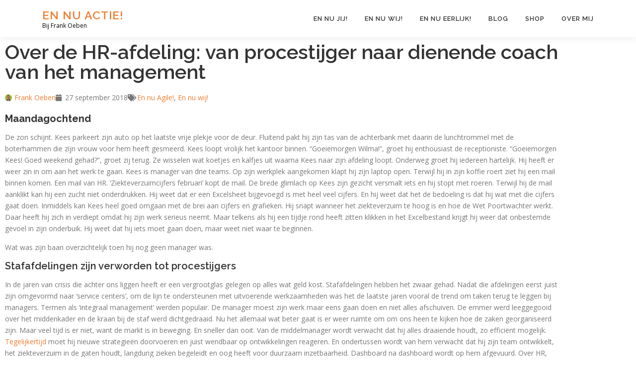

--- FILE ---
content_type: text/html; charset=UTF-8
request_url: https://www.ennuactie.nl/2018/09/hr-dienende-coach.html
body_size: 27753
content:
<!DOCTYPE html>
<html lang="nl-NL">
<head>
<meta charset="UTF-8">
<meta name="viewport" content="width=device-width, initial-scale=1">
<link rel="profile" href="http://gmpg.org/xfn/11">
<title>Over de HR-afdeling: van procestijger naar dienende coach van het management &#8211; En nu actie!</title>
<meta name='robots' content='max-image-preview:large' />
<script>window._wca = window._wca || [];</script>
<link rel='dns-prefetch' href='//www.google.com' />
<link rel='dns-prefetch' href='//stats.wp.com' />
<link rel='dns-prefetch' href='//secure.gravatar.com' />
<link rel='dns-prefetch' href='//capi-automation.s3.us-east-2.amazonaws.com' />
<link rel='dns-prefetch' href='//fonts.googleapis.com' />
<link rel='dns-prefetch' href='//v0.wordpress.com' />
<link rel='dns-prefetch' href='//widgets.wp.com' />
<link rel='preconnect' href='//i0.wp.com' />
<link rel='preconnect' href='//c0.wp.com' />
<link rel="alternate" type="application/rss+xml" title="En nu actie! &raquo; feed" href="https://www.ennuactie.nl/feed" />
<link rel="alternate" type="application/rss+xml" title="En nu actie! &raquo; reacties feed" href="https://www.ennuactie.nl/comments/feed" />
<link rel="alternate" type="application/rss+xml" title="En nu actie! &raquo; Over de HR-afdeling: van procestijger naar dienende coach van het management reacties feed" href="https://www.ennuactie.nl/2018/09/hr-dienende-coach.html/feed" />
<link rel="alternate" title="oEmbed (JSON)" type="application/json+oembed" href="https://www.ennuactie.nl/wp-json/oembed/1.0/embed?url=https%3A%2F%2Fwww.ennuactie.nl%2F2018%2F09%2Fhr-dienende-coach.html" />
<link rel="alternate" title="oEmbed (XML)" type="text/xml+oembed" href="https://www.ennuactie.nl/wp-json/oembed/1.0/embed?url=https%3A%2F%2Fwww.ennuactie.nl%2F2018%2F09%2Fhr-dienende-coach.html&#038;format=xml" />
<style>
.lazyload,
.lazyloading {
max-width: 100%;
}
</style>
<style id='wp-img-auto-sizes-contain-inline-css' type='text/css'>
img:is([sizes=auto i],[sizes^="auto," i]){contain-intrinsic-size:3000px 1500px}
/*# sourceURL=wp-img-auto-sizes-contain-inline-css */
</style>
<!-- <link rel='stylesheet' id='modal_survey_style-css' href='https://www.ennuactie.nl/wp-content/plugins/modal_survey/templates/assets/css/modal_survey.css?ver=2.0.1.9.7' type='text/css' media='all' /> -->
<!-- <link rel='stylesheet' id='circliful-css' href='https://www.ennuactie.nl/wp-content/plugins/modal_survey/templates/assets/css/jquery.circliful.css?ver=2.0.1.9.7' type='text/css' media='all' /> -->
<!-- <link rel='stylesheet' id='ms-jquery-ui-css' href='https://www.ennuactie.nl/wp-content/plugins/modal_survey/templates/assets/css/ms-jquery-ui.css?ver=2.0.1.9.7' type='text/css' media='all' /> -->
<!-- <link rel='stylesheet' id='modal_survey_themes-css' href='https://www.ennuactie.nl/wp-content/plugins/modal_survey/templates/assets/css/themes.css?ver=2.0.1.9.7' type='text/css' media='all' /> -->
<!-- <link rel='stylesheet' id='modal-survey-custom-style-css' href='https://www.ennuactie.nl/wp-content/plugins/modal_survey/templates/assets/css/custom_ms.css?ver=6.9' type='text/css' media='all' /> -->
<link rel="stylesheet" type="text/css" href="//www.ennuactie.nl/wp-content/cache/wpfc-minified/9a2ilx7k/hr4fy.css" media="all"/>
<style id='modal-survey-custom-style-inline-css' type='text/css'>
input[type="checkbox"], input[type="radio"] {
float: left;
margin-top: 10px;
}
.ms-custom-field {
text-align: left;
}
.modal-survey-embed .send-participant-form-container {
margin: 10px 0 !important;
}
/*# sourceURL=modal-survey-custom-style-inline-css */
</style>
<!-- <link rel='stylesheet' id='embedpress-css-css' href='https://www.ennuactie.nl/wp-content/plugins/embedpress/assets/css/embedpress.css?ver=1767671338' type='text/css' media='all' /> -->
<!-- <link rel='stylesheet' id='embedpress-blocks-style-css' href='https://www.ennuactie.nl/wp-content/plugins/embedpress/assets/css/blocks.build.css?ver=1767671338' type='text/css' media='all' /> -->
<!-- <link rel='stylesheet' id='embedpress-lazy-load-css-css' href='https://www.ennuactie.nl/wp-content/plugins/embedpress/assets/css/lazy-load.css?ver=1767671338' type='text/css' media='all' /> -->
<link rel="stylesheet" type="text/css" href="//www.ennuactie.nl/wp-content/cache/wpfc-minified/fpvv9dm5/hr4fy.css" media="all"/>
<style id='wp-emoji-styles-inline-css' type='text/css'>
img.wp-smiley, img.emoji {
display: inline !important;
border: none !important;
box-shadow: none !important;
height: 1em !important;
width: 1em !important;
margin: 0 0.07em !important;
vertical-align: -0.1em !important;
background: none !important;
padding: 0 !important;
}
/*# sourceURL=wp-emoji-styles-inline-css */
</style>
<!-- <link rel='stylesheet' id='wp-block-library-css' href='https://www.ennuactie.nl/wp-content/plugins/gutenberg/build/styles/block-library/style.min.css?ver=22.4.0' type='text/css' media='all' /> -->
<!-- <link rel='stylesheet' id='wp-block-library-theme-css' href='https://www.ennuactie.nl/wp-content/plugins/gutenberg/build/styles/block-library/theme.min.css?ver=22.4.0' type='text/css' media='all' /> -->
<link rel="stylesheet" type="text/css" href="//www.ennuactie.nl/wp-content/cache/wpfc-minified/f58zpjns/hr4h4.css" media="all"/>
<style id='classic-theme-styles-inline-css' type='text/css'>
.wp-block-button__link{background-color:#32373c;border-radius:9999px;box-shadow:none;color:#fff;font-size:1.125em;padding:calc(.667em + 2px) calc(1.333em + 2px);text-decoration:none}.wp-block-file__button{background:#32373c;color:#fff}.wp-block-accordion-heading{margin:0}.wp-block-accordion-heading__toggle{background-color:inherit!important;color:inherit!important}.wp-block-accordion-heading__toggle:not(:focus-visible){outline:none}.wp-block-accordion-heading__toggle:focus,.wp-block-accordion-heading__toggle:hover{background-color:inherit!important;border:none;box-shadow:none;color:inherit;padding:var(--wp--preset--spacing--20,1em) 0;text-decoration:none}.wp-block-accordion-heading__toggle:focus-visible{outline:auto;outline-offset:0}
/*# sourceURL=https://www.ennuactie.nl/wp-content/plugins/gutenberg/build/styles/block-library/classic.min.css */
</style>
<link rel='stylesheet' id='mediaelement-css' href='https://c0.wp.com/c/6.9/wp-includes/js/mediaelement/mediaelementplayer-legacy.min.css' type='text/css' media='all' />
<link rel='stylesheet' id='wp-mediaelement-css' href='https://c0.wp.com/c/6.9/wp-includes/js/mediaelement/wp-mediaelement.min.css' type='text/css' media='all' />
<style id='jetpack-sharing-buttons-style-inline-css' type='text/css'>
.jetpack-sharing-buttons__services-list{display:flex;flex-direction:row;flex-wrap:wrap;gap:0;list-style-type:none;margin:5px;padding:0}.jetpack-sharing-buttons__services-list.has-small-icon-size{font-size:12px}.jetpack-sharing-buttons__services-list.has-normal-icon-size{font-size:16px}.jetpack-sharing-buttons__services-list.has-large-icon-size{font-size:24px}.jetpack-sharing-buttons__services-list.has-huge-icon-size{font-size:36px}@media print{.jetpack-sharing-buttons__services-list{display:none!important}}.editor-styles-wrapper .wp-block-jetpack-sharing-buttons{gap:0;padding-inline-start:0}ul.jetpack-sharing-buttons__services-list.has-background{padding:1.25em 2.375em}
/*# sourceURL=https://www.ennuactie.nl/wp-content/plugins/jetpack/_inc/blocks/sharing-buttons/view.css */
</style>
<!-- <link rel='stylesheet' id='gdpr-css' href='https://www.ennuactie.nl/wp-content/plugins/gdpr/dist/css/public.css?ver=2.1.2' type='text/css' media='all' /> -->
<link rel="stylesheet" type="text/css" href="//www.ennuactie.nl/wp-content/cache/wpfc-minified/8tsvla5s/hr4fy.css" media="all"/>
<style id='global-styles-inline-css' type='text/css'>
:root{--wp--preset--aspect-ratio--square: 1;--wp--preset--aspect-ratio--4-3: 4/3;--wp--preset--aspect-ratio--3-4: 3/4;--wp--preset--aspect-ratio--3-2: 3/2;--wp--preset--aspect-ratio--2-3: 2/3;--wp--preset--aspect-ratio--16-9: 16/9;--wp--preset--aspect-ratio--9-16: 9/16;--wp--preset--color--black: #000000;--wp--preset--color--cyan-bluish-gray: #abb8c3;--wp--preset--color--white: #ffffff;--wp--preset--color--pale-pink: #f78da7;--wp--preset--color--vivid-red: #cf2e2e;--wp--preset--color--luminous-vivid-orange: #ff6900;--wp--preset--color--luminous-vivid-amber: #fcb900;--wp--preset--color--light-green-cyan: #7bdcb5;--wp--preset--color--vivid-green-cyan: #00d084;--wp--preset--color--pale-cyan-blue: #8ed1fc;--wp--preset--color--vivid-cyan-blue: #0693e3;--wp--preset--color--vivid-purple: #9b51e0;--wp--preset--gradient--vivid-cyan-blue-to-vivid-purple: linear-gradient(135deg,rgb(6,147,227) 0%,rgb(155,81,224) 100%);--wp--preset--gradient--light-green-cyan-to-vivid-green-cyan: linear-gradient(135deg,rgb(122,220,180) 0%,rgb(0,208,130) 100%);--wp--preset--gradient--luminous-vivid-amber-to-luminous-vivid-orange: linear-gradient(135deg,rgb(252,185,0) 0%,rgb(255,105,0) 100%);--wp--preset--gradient--luminous-vivid-orange-to-vivid-red: linear-gradient(135deg,rgb(255,105,0) 0%,rgb(207,46,46) 100%);--wp--preset--gradient--very-light-gray-to-cyan-bluish-gray: linear-gradient(135deg,rgb(238,238,238) 0%,rgb(169,184,195) 100%);--wp--preset--gradient--cool-to-warm-spectrum: linear-gradient(135deg,rgb(74,234,220) 0%,rgb(151,120,209) 20%,rgb(207,42,186) 40%,rgb(238,44,130) 60%,rgb(251,105,98) 80%,rgb(254,248,76) 100%);--wp--preset--gradient--blush-light-purple: linear-gradient(135deg,rgb(255,206,236) 0%,rgb(152,150,240) 100%);--wp--preset--gradient--blush-bordeaux: linear-gradient(135deg,rgb(254,205,165) 0%,rgb(254,45,45) 50%,rgb(107,0,62) 100%);--wp--preset--gradient--luminous-dusk: linear-gradient(135deg,rgb(255,203,112) 0%,rgb(199,81,192) 50%,rgb(65,88,208) 100%);--wp--preset--gradient--pale-ocean: linear-gradient(135deg,rgb(255,245,203) 0%,rgb(182,227,212) 50%,rgb(51,167,181) 100%);--wp--preset--gradient--electric-grass: linear-gradient(135deg,rgb(202,248,128) 0%,rgb(113,206,126) 100%);--wp--preset--gradient--midnight: linear-gradient(135deg,rgb(2,3,129) 0%,rgb(40,116,252) 100%);--wp--preset--font-size--small: 13px;--wp--preset--font-size--medium: 20px;--wp--preset--font-size--large: 36px;--wp--preset--font-size--x-large: 42px;--wp--preset--spacing--20: 0.44rem;--wp--preset--spacing--30: 0.67rem;--wp--preset--spacing--40: 1rem;--wp--preset--spacing--50: 1.5rem;--wp--preset--spacing--60: 2.25rem;--wp--preset--spacing--70: 3.38rem;--wp--preset--spacing--80: 5.06rem;--wp--preset--shadow--natural: 6px 6px 9px rgba(0, 0, 0, 0.2);--wp--preset--shadow--deep: 12px 12px 50px rgba(0, 0, 0, 0.4);--wp--preset--shadow--sharp: 6px 6px 0px rgba(0, 0, 0, 0.2);--wp--preset--shadow--outlined: 6px 6px 0px -3px rgb(255, 255, 255), 6px 6px rgb(0, 0, 0);--wp--preset--shadow--crisp: 6px 6px 0px rgb(0, 0, 0);}:where(body) { margin: 0; }:where(.is-layout-flex){gap: 0.5em;}:where(.is-layout-grid){gap: 0.5em;}body .is-layout-flex{display: flex;}.is-layout-flex{flex-wrap: wrap;align-items: center;}.is-layout-flex > :is(*, div){margin: 0;}body .is-layout-grid{display: grid;}.is-layout-grid > :is(*, div){margin: 0;}body{padding-top: 0px;padding-right: 0px;padding-bottom: 0px;padding-left: 0px;}a:where(:not(.wp-element-button)){text-decoration: underline;}:root :where(.wp-element-button, .wp-block-button__link){background-color: #32373c;border-width: 0;color: #fff;font-family: inherit;font-size: inherit;font-style: inherit;font-weight: inherit;letter-spacing: inherit;line-height: inherit;padding-top: calc(0.667em + 2px);padding-right: calc(1.333em + 2px);padding-bottom: calc(0.667em + 2px);padding-left: calc(1.333em + 2px);text-decoration: none;text-transform: inherit;}.has-black-color{color: var(--wp--preset--color--black) !important;}.has-cyan-bluish-gray-color{color: var(--wp--preset--color--cyan-bluish-gray) !important;}.has-white-color{color: var(--wp--preset--color--white) !important;}.has-pale-pink-color{color: var(--wp--preset--color--pale-pink) !important;}.has-vivid-red-color{color: var(--wp--preset--color--vivid-red) !important;}.has-luminous-vivid-orange-color{color: var(--wp--preset--color--luminous-vivid-orange) !important;}.has-luminous-vivid-amber-color{color: var(--wp--preset--color--luminous-vivid-amber) !important;}.has-light-green-cyan-color{color: var(--wp--preset--color--light-green-cyan) !important;}.has-vivid-green-cyan-color{color: var(--wp--preset--color--vivid-green-cyan) !important;}.has-pale-cyan-blue-color{color: var(--wp--preset--color--pale-cyan-blue) !important;}.has-vivid-cyan-blue-color{color: var(--wp--preset--color--vivid-cyan-blue) !important;}.has-vivid-purple-color{color: var(--wp--preset--color--vivid-purple) !important;}.has-black-background-color{background-color: var(--wp--preset--color--black) !important;}.has-cyan-bluish-gray-background-color{background-color: var(--wp--preset--color--cyan-bluish-gray) !important;}.has-white-background-color{background-color: var(--wp--preset--color--white) !important;}.has-pale-pink-background-color{background-color: var(--wp--preset--color--pale-pink) !important;}.has-vivid-red-background-color{background-color: var(--wp--preset--color--vivid-red) !important;}.has-luminous-vivid-orange-background-color{background-color: var(--wp--preset--color--luminous-vivid-orange) !important;}.has-luminous-vivid-amber-background-color{background-color: var(--wp--preset--color--luminous-vivid-amber) !important;}.has-light-green-cyan-background-color{background-color: var(--wp--preset--color--light-green-cyan) !important;}.has-vivid-green-cyan-background-color{background-color: var(--wp--preset--color--vivid-green-cyan) !important;}.has-pale-cyan-blue-background-color{background-color: var(--wp--preset--color--pale-cyan-blue) !important;}.has-vivid-cyan-blue-background-color{background-color: var(--wp--preset--color--vivid-cyan-blue) !important;}.has-vivid-purple-background-color{background-color: var(--wp--preset--color--vivid-purple) !important;}.has-black-border-color{border-color: var(--wp--preset--color--black) !important;}.has-cyan-bluish-gray-border-color{border-color: var(--wp--preset--color--cyan-bluish-gray) !important;}.has-white-border-color{border-color: var(--wp--preset--color--white) !important;}.has-pale-pink-border-color{border-color: var(--wp--preset--color--pale-pink) !important;}.has-vivid-red-border-color{border-color: var(--wp--preset--color--vivid-red) !important;}.has-luminous-vivid-orange-border-color{border-color: var(--wp--preset--color--luminous-vivid-orange) !important;}.has-luminous-vivid-amber-border-color{border-color: var(--wp--preset--color--luminous-vivid-amber) !important;}.has-light-green-cyan-border-color{border-color: var(--wp--preset--color--light-green-cyan) !important;}.has-vivid-green-cyan-border-color{border-color: var(--wp--preset--color--vivid-green-cyan) !important;}.has-pale-cyan-blue-border-color{border-color: var(--wp--preset--color--pale-cyan-blue) !important;}.has-vivid-cyan-blue-border-color{border-color: var(--wp--preset--color--vivid-cyan-blue) !important;}.has-vivid-purple-border-color{border-color: var(--wp--preset--color--vivid-purple) !important;}.has-vivid-cyan-blue-to-vivid-purple-gradient-background{background: var(--wp--preset--gradient--vivid-cyan-blue-to-vivid-purple) !important;}.has-light-green-cyan-to-vivid-green-cyan-gradient-background{background: var(--wp--preset--gradient--light-green-cyan-to-vivid-green-cyan) !important;}.has-luminous-vivid-amber-to-luminous-vivid-orange-gradient-background{background: var(--wp--preset--gradient--luminous-vivid-amber-to-luminous-vivid-orange) !important;}.has-luminous-vivid-orange-to-vivid-red-gradient-background{background: var(--wp--preset--gradient--luminous-vivid-orange-to-vivid-red) !important;}.has-very-light-gray-to-cyan-bluish-gray-gradient-background{background: var(--wp--preset--gradient--very-light-gray-to-cyan-bluish-gray) !important;}.has-cool-to-warm-spectrum-gradient-background{background: var(--wp--preset--gradient--cool-to-warm-spectrum) !important;}.has-blush-light-purple-gradient-background{background: var(--wp--preset--gradient--blush-light-purple) !important;}.has-blush-bordeaux-gradient-background{background: var(--wp--preset--gradient--blush-bordeaux) !important;}.has-luminous-dusk-gradient-background{background: var(--wp--preset--gradient--luminous-dusk) !important;}.has-pale-ocean-gradient-background{background: var(--wp--preset--gradient--pale-ocean) !important;}.has-electric-grass-gradient-background{background: var(--wp--preset--gradient--electric-grass) !important;}.has-midnight-gradient-background{background: var(--wp--preset--gradient--midnight) !important;}.has-small-font-size{font-size: var(--wp--preset--font-size--small) !important;}.has-medium-font-size{font-size: var(--wp--preset--font-size--medium) !important;}.has-large-font-size{font-size: var(--wp--preset--font-size--large) !important;}.has-x-large-font-size{font-size: var(--wp--preset--font-size--x-large) !important;}
:where(.wp-block-columns.is-layout-flex){gap: 2em;}:where(.wp-block-columns.is-layout-grid){gap: 2em;}
:root :where(.wp-block-pullquote){font-size: 1.5em;line-height: 1.6;}
:where(.wp-block-post-template.is-layout-flex){gap: 1.25em;}:where(.wp-block-post-template.is-layout-grid){gap: 1.25em;}
:where(.wp-block-term-template.is-layout-flex){gap: 1.25em;}:where(.wp-block-term-template.is-layout-grid){gap: 1.25em;}
/*# sourceURL=global-styles-inline-css */
</style>
<link rel='stylesheet' id='woocommerce-layout-css' href='https://c0.wp.com/p/woocommerce/10.4.3/assets/css/woocommerce-layout.css' type='text/css' media='all' />
<style id='woocommerce-layout-inline-css' type='text/css'>
.infinite-scroll .woocommerce-pagination {
display: none;
}
/*# sourceURL=woocommerce-layout-inline-css */
</style>
<link rel='stylesheet' id='woocommerce-smallscreen-css' href='https://c0.wp.com/p/woocommerce/10.4.3/assets/css/woocommerce-smallscreen.css' type='text/css' media='only screen and (max-width: 768px)' />
<link rel='stylesheet' id='woocommerce-general-css' href='https://c0.wp.com/p/woocommerce/10.4.3/assets/css/woocommerce.css' type='text/css' media='all' />
<style id='woocommerce-inline-inline-css' type='text/css'>
.woocommerce form .form-row .required { visibility: visible; }
/*# sourceURL=woocommerce-inline-inline-css */
</style>
<link rel='stylesheet' id='onepress-fonts-css' href='https://fonts.googleapis.com/css?family=Raleway%3A400%2C500%2C600%2C700%2C300%2C100%2C800%2C900%7COpen+Sans%3A400%2C300%2C300italic%2C400italic%2C600%2C600italic%2C700%2C700italic&#038;subset=latin%2Clatin-ext&#038;display=swap&#038;ver=2.3.16' type='text/css' media='all' />
<!-- <link rel='stylesheet' id='onepress-animate-css' href='https://www.ennuactie.nl/wp-content/themes/onepress/assets/css/animate.min.css?ver=2.3.16' type='text/css' media='all' /> -->
<!-- <link rel='stylesheet' id='onepress-fa-css' href='https://www.ennuactie.nl/wp-content/themes/onepress/assets/fontawesome-v6/css/all.min.css?ver=6.5.1' type='text/css' media='all' /> -->
<!-- <link rel='stylesheet' id='onepress-fa-shims-css' href='https://www.ennuactie.nl/wp-content/themes/onepress/assets/fontawesome-v6/css/v4-shims.min.css?ver=6.5.1' type='text/css' media='all' /> -->
<!-- <link rel='stylesheet' id='onepress-bootstrap-css' href='https://www.ennuactie.nl/wp-content/themes/onepress/assets/css/bootstrap.min.css?ver=2.3.16' type='text/css' media='all' /> -->
<!-- <link rel='stylesheet' id='onepress-style-css' href='https://www.ennuactie.nl/wp-content/themes/onepress/style.css?ver=6.9' type='text/css' media='all' /> -->
<link rel="stylesheet" type="text/css" href="//www.ennuactie.nl/wp-content/cache/wpfc-minified/8yxy5azm/hr4fy.css" media="all"/>
<style id='onepress-style-inline-css' type='text/css'>
#main .video-section section.hero-slideshow-wrapper{background:transparent}.hero-slideshow-wrapper:after{position:absolute;top:0px;left:0px;width:100%;height:100%;background-color:rgba(0,0,0,0.3);display:block;content:""}#parallax-hero .jarallax-container .parallax-bg:before{background-color:rgba(0,0,0,0.3)}.body-desktop .parallax-hero .hero-slideshow-wrapper:after{display:none!important}#parallax-hero>.parallax-bg::before{background-color:rgba(0,0,0,0.3);opacity:1}.body-desktop .parallax-hero .hero-slideshow-wrapper:after{display:none!important}a,.screen-reader-text:hover,.screen-reader-text:active,.screen-reader-text:focus,.header-social a,.onepress-menu a:hover,.onepress-menu ul li a:hover,.onepress-menu li.onepress-current-item>a,.onepress-menu ul li.current-menu-item>a,.onepress-menu>li a.menu-actived,.onepress-menu.onepress-menu-mobile li.onepress-current-item>a,.site-footer a,.site-footer .footer-social a:hover,.site-footer .btt a:hover,.highlight,#comments .comment .comment-wrapper .comment-meta .comment-time:hover,#comments .comment .comment-wrapper .comment-meta .comment-reply-link:hover,#comments .comment .comment-wrapper .comment-meta .comment-edit-link:hover,.btn-theme-primary-outline,.sidebar .widget a:hover,.section-services .service-item .service-image i,.counter_item .counter__number,.team-member .member-thumb .member-profile a:hover,.icon-background-default{color:#ed7d31}input[type="reset"],input[type="submit"],input[type="submit"],input[type="reset"]:hover,input[type="submit"]:hover,input[type="submit"]:hover .nav-links a:hover,.btn-theme-primary,.btn-theme-primary-outline:hover,.section-testimonials .card-theme-primary,.woocommerce #respond input#submit,.woocommerce a.button,.woocommerce button.button,.woocommerce input.button,.woocommerce button.button.alt,.pirate-forms-submit-button,.pirate-forms-submit-button:hover,input[type="reset"],input[type="submit"],input[type="submit"],.pirate-forms-submit-button,.contact-form div.wpforms-container-full .wpforms-form .wpforms-submit,.contact-form div.wpforms-container-full .wpforms-form .wpforms-submit:hover,.nav-links a:hover,.nav-links a.current,.nav-links .page-numbers:hover,.nav-links .page-numbers.current{background:#ed7d31}.btn-theme-primary-outline,.btn-theme-primary-outline:hover,.pricing__item:hover,.section-testimonials .card-theme-primary,.entry-content blockquote{border-color:#ed7d31}.woocommerce #respond input#submit.alt,.woocommerce a.button.alt,.woocommerce button.button.alt,.woocommerce input.button.alt{background-color:#ed7d31}.woocommerce #respond input#submit.alt:hover,.woocommerce a.button.alt:hover,.woocommerce button.button.alt:hover,.woocommerce input.button.alt:hover{background-color:#ed7d31}#page .site-branding .site-title,#page .site-branding .site-text-logo{color:#ed7d31}#footer-widgets{}.gallery-carousel .g-item{padding:0px 10px}.gallery-carousel-wrap{margin-left:-10px;margin-right:-10px}.gallery-grid .g-item,.gallery-masonry .g-item .inner{padding:10px}.gallery-grid-wrap,.gallery-masonry-wrap{margin-left:-10px;margin-right:-10px}.gallery-justified-wrap{margin-left:-20px;margin-right:-20px}
/*# sourceURL=onepress-style-inline-css */
</style>
<!-- <link rel='stylesheet' id='onepress-gallery-lightgallery-css' href='https://www.ennuactie.nl/wp-content/themes/onepress/assets/css/lightgallery.css?ver=6.9' type='text/css' media='all' /> -->
<!-- <link rel='stylesheet' id='elementor-frontend-css' href='https://www.ennuactie.nl/wp-content/plugins/elementor/assets/css/frontend.min.css?ver=3.34.2' type='text/css' media='all' /> -->
<!-- <link rel='stylesheet' id='widget-heading-css' href='https://www.ennuactie.nl/wp-content/plugins/elementor/assets/css/widget-heading.min.css?ver=3.34.2' type='text/css' media='all' /> -->
<!-- <link rel='stylesheet' id='widget-post-info-css' href='https://www.ennuactie.nl/wp-content/plugins/elementor-pro/assets/css/widget-post-info.min.css?ver=3.34.1' type='text/css' media='all' /> -->
<!-- <link rel='stylesheet' id='widget-icon-list-css' href='https://www.ennuactie.nl/wp-content/plugins/elementor/assets/css/widget-icon-list.min.css?ver=3.34.2' type='text/css' media='all' /> -->
<!-- <link rel='stylesheet' id='elementor-icons-shared-0-css' href='https://www.ennuactie.nl/wp-content/plugins/elementor/assets/lib/font-awesome/css/fontawesome.min.css?ver=5.15.3' type='text/css' media='all' /> -->
<!-- <link rel='stylesheet' id='elementor-icons-fa-regular-css' href='https://www.ennuactie.nl/wp-content/plugins/elementor/assets/lib/font-awesome/css/regular.min.css?ver=5.15.3' type='text/css' media='all' /> -->
<!-- <link rel='stylesheet' id='elementor-icons-fa-solid-css' href='https://www.ennuactie.nl/wp-content/plugins/elementor/assets/lib/font-awesome/css/solid.min.css?ver=5.15.3' type='text/css' media='all' /> -->
<!-- <link rel='stylesheet' id='widget-image-css' href='https://www.ennuactie.nl/wp-content/plugins/elementor/assets/css/widget-image.min.css?ver=3.34.2' type='text/css' media='all' /> -->
<!-- <link rel='stylesheet' id='widget-post-navigation-css' href='https://www.ennuactie.nl/wp-content/plugins/elementor-pro/assets/css/widget-post-navigation.min.css?ver=3.34.1' type='text/css' media='all' /> -->
<!-- <link rel='stylesheet' id='widget-author-box-css' href='https://www.ennuactie.nl/wp-content/plugins/elementor-pro/assets/css/widget-author-box.min.css?ver=3.34.1' type='text/css' media='all' /> -->
<!-- <link rel='stylesheet' id='widget-woocommerce-products-css' href='https://www.ennuactie.nl/wp-content/plugins/elementor-pro/assets/css/widget-woocommerce-products.min.css?ver=3.34.1' type='text/css' media='all' /> -->
<!-- <link rel='stylesheet' id='elementor-icons-css' href='https://www.ennuactie.nl/wp-content/plugins/elementor/assets/lib/eicons/css/elementor-icons.min.css?ver=5.46.0' type='text/css' media='all' /> -->
<link rel="stylesheet" type="text/css" href="//www.ennuactie.nl/wp-content/cache/wpfc-minified/2qsuf16h/hr8pf.css" media="all"/>
<link rel='stylesheet' id='elementor-post-9961-css' href='https://www.ennuactie.nl/wp-content/uploads/elementor/css/post-9961.css?ver=1768967770' type='text/css' media='all' />
<link rel='stylesheet' id='elementor-post-10183-css' href='https://www.ennuactie.nl/wp-content/uploads/elementor/css/post-10183.css?ver=1768967771' type='text/css' media='all' />
<!-- <link rel='stylesheet' id='mollie-applepaydirect-css' href='https://www.ennuactie.nl/wp-content/plugins/mollie-payments-for-woocommerce/public/css/mollie-applepaydirect.min.css?ver=1768881142' type='text/css' media='screen' /> -->
<link rel="stylesheet" type="text/css" href="//www.ennuactie.nl/wp-content/cache/wpfc-minified/h2du5wg/hr4fy.css" media="screen"/>
<!-- <link rel='stylesheet' id='eael-general-css' href='https://www.ennuactie.nl/wp-content/plugins/essential-addons-for-elementor-lite/assets/front-end/css/view/general.min.css?ver=6.5.8' type='text/css' media='all' /> -->
<!-- <link rel='stylesheet' id='elementor-gf-local-roboto-css' href='https://www.ennuactie.nl/wp-content/uploads/elementor/google-fonts/css/roboto.css?ver=1742270678' type='text/css' media='all' /> -->
<!-- <link rel='stylesheet' id='elementor-gf-local-robotoslab-css' href='https://www.ennuactie.nl/wp-content/uploads/elementor/google-fonts/css/robotoslab.css?ver=1742270786' type='text/css' media='all' /> -->
<link rel="stylesheet" type="text/css" href="//www.ennuactie.nl/wp-content/cache/wpfc-minified/76y58772/hr8pf.css" media="all"/>
<script type="text/javascript" src="https://c0.wp.com/c/6.9/wp-includes/js/jquery/jquery.min.js" id="jquery-core-js"></script>
<script type="text/javascript" src="https://c0.wp.com/c/6.9/wp-includes/js/jquery/jquery-migrate.min.js" id="jquery-migrate-js"></script>
<script type="text/javascript" src="https://c0.wp.com/c/6.9/wp-includes/js/jquery/ui/core.min.js" id="jquery-ui-core-js"></script>
<script type="text/javascript" src="https://c0.wp.com/c/6.9/wp-includes/js/jquery/ui/mouse.min.js" id="jquery-ui-mouse-js"></script>
<script type="text/javascript" src="https://c0.wp.com/c/6.9/wp-includes/js/jquery/ui/slider.min.js" id="jquery-ui-slider-js"></script>
<script src='//www.ennuactie.nl/wp-content/cache/wpfc-minified/e1yuxw2p/hr4fy.js' type="text/javascript"></script>
<!-- <script type="text/javascript" src="https://www.ennuactie.nl/wp-content/plugins/modal_survey/templates/assets/js/jquery.visible.min.js?ver=1.10.2" id="jquery-visible-js"></script> -->
<!-- <script type="text/javascript" src="https://www.ennuactie.nl/wp-content/plugins/modal_survey/templates/assets/js/msChart.min.js?ver=1.10.3" id="mschartjs-js"></script> -->
<!-- <script type="text/javascript" src="https://www.ennuactie.nl/wp-content/plugins/modal_survey/templates/assets/js/printthis.js?ver=1.0.0" id="printthis-js"></script> -->
<!-- <script type="text/javascript" src="https://www.ennuactie.nl/wp-content/plugins/modal_survey/templates/assets/js/modal_survey_answer.min.js?ver=2.0.1.9.7" id="modal_survey_answer_script-js"></script> -->
<!-- <script type="text/javascript" src="https://www.ennuactie.nl/wp-content/plugins/modal_survey/templates/assets/js/modal_survey.min.js?ver=2.0.1.9.7" id="modal_survey_script-js"></script> -->
<!-- <script type="text/javascript" src="https://www.ennuactie.nl/wp-content/plugins/modal_survey/templates/assets/js/jquery.circliful.min.js?ver=1.0.2" id="circliful-js"></script> -->
<!-- <script type="text/javascript" src="https://www.ennuactie.nl/wp-content/plugins/modal_survey/templates/assets/js/touch.punch.js?ver=1.0.2" id="touchpunch-js"></script> -->
<script type="text/javascript" src="https://www.google.com/recaptcha/api.js?hl=nl_NL&amp;ver=6.9" id="gdpr-recaptcha-js"></script>
<script type="text/javascript" id="gdpr-js-extra">
/* <![CDATA[ */
var GDPR = {"ajaxurl":"https://www.ennuactie.nl/wp-admin/admin-ajax.php","logouturl":"","i18n":{"aborting":"Afbreken","logging_out":"You are being logged out.","continue":"Doorgaan","cancel":"Anuleer","ok":"OK","close_account":"Account opheffen?","close_account_warning":"Je account wordt opgeheven en alle gegevens wordt permanent verwijderd. Deze kan niet worden teruggehaald. Weet je het zeker?","are_you_sure":"Weet je het zeker?","policy_disagree":"Door niet akkoord te gaan heeft u geen toegang meer tot onze site en wordt u uitgelogd."},"is_user_logged_in":"","refresh":"1"};
//# sourceURL=gdpr-js-extra
/* ]]> */
</script>
<script src='//www.ennuactie.nl/wp-content/cache/wpfc-minified/9lw07mt9/hr4fy.js' type="text/javascript"></script>
<!-- <script type="text/javascript" src="https://www.ennuactie.nl/wp-content/plugins/gdpr/dist/js/public.js?ver=2.1.2" id="gdpr-js"></script> -->
<script type="text/javascript" src="https://c0.wp.com/p/woocommerce/10.4.3/assets/js/jquery-blockui/jquery.blockUI.min.js" id="wc-jquery-blockui-js" defer="defer" data-wp-strategy="defer"></script>
<script type="text/javascript" id="wc-add-to-cart-js-extra">
/* <![CDATA[ */
var wc_add_to_cart_params = {"ajax_url":"/wp-admin/admin-ajax.php","wc_ajax_url":"/?wc-ajax=%%endpoint%%","i18n_view_cart":"Bekijk winkelwagen","cart_url":"https://www.ennuactie.nl/winkelmand","is_cart":"","cart_redirect_after_add":"yes"};
//# sourceURL=wc-add-to-cart-js-extra
/* ]]> */
</script>
<script type="text/javascript" src="https://c0.wp.com/p/woocommerce/10.4.3/assets/js/frontend/add-to-cart.min.js" id="wc-add-to-cart-js" defer="defer" data-wp-strategy="defer"></script>
<script type="text/javascript" src="https://c0.wp.com/p/woocommerce/10.4.3/assets/js/js-cookie/js.cookie.min.js" id="wc-js-cookie-js" defer="defer" data-wp-strategy="defer"></script>
<script type="text/javascript" id="woocommerce-js-extra">
/* <![CDATA[ */
var woocommerce_params = {"ajax_url":"/wp-admin/admin-ajax.php","wc_ajax_url":"/?wc-ajax=%%endpoint%%","i18n_password_show":"Wachtwoord weergeven","i18n_password_hide":"Wachtwoord verbergen"};
//# sourceURL=woocommerce-js-extra
/* ]]> */
</script>
<script type="text/javascript" src="https://c0.wp.com/p/woocommerce/10.4.3/assets/js/frontend/woocommerce.min.js" id="woocommerce-js" defer="defer" data-wp-strategy="defer"></script>
<script type="text/javascript" src="https://stats.wp.com/s-202604.js" id="woocommerce-analytics-js" defer="defer" data-wp-strategy="defer"></script>
<link rel="https://api.w.org/" href="https://www.ennuactie.nl/wp-json/" /><link rel="alternate" title="JSON" type="application/json" href="https://www.ennuactie.nl/wp-json/wp/v2/posts/3573" /><link rel="EditURI" type="application/rsd+xml" title="RSD" href="https://www.ennuactie.nl/xmlrpc.php?rsd" />
<meta name="generator" content="WordPress 6.9" />
<meta name="generator" content="WooCommerce 10.4.3" />
<link rel="canonical" href="https://www.ennuactie.nl/2018/09/hr-dienende-coach.html" />
<link rel='shortlink' href='https://wp.me/p9gqrd-VD' />
<meta name="generator" content="Powered by Modal Survey 2.0.1.9.7 - Survey, Poll and Quiz builder plugin for WordPress with interactive charts and detailed results." />
<style>img#wpstats{display:none}</style>
<script>
document.documentElement.className = document.documentElement.className.replace('no-js', 'js');
</script>
<style>
.no-js img.lazyload {
display: none;
}
figure.wp-block-image img.lazyloading {
min-width: 150px;
}
.lazyload,
.lazyloading {
--smush-placeholder-width: 100px;
--smush-placeholder-aspect-ratio: 1/1;
width: var(--smush-image-width, var(--smush-placeholder-width)) !important;
aspect-ratio: var(--smush-image-aspect-ratio, var(--smush-placeholder-aspect-ratio)) !important;
}
.lazyload, .lazyloading {
opacity: 0;
}
.lazyloaded {
opacity: 1;
transition: opacity 400ms;
transition-delay: 0ms;
}
</style>
<!-- Google site verification - Google for WooCommerce -->
<meta name="google-site-verification" content="kRtv38acnhKQKULtdevyGzRKO4sehf53WXdQab0_kTc" />
<link rel="pingback" href="https://www.ennuactie.nl/xmlrpc.php">	<noscript><style>.woocommerce-product-gallery{ opacity: 1 !important; }</style></noscript>
<meta name="generator" content="Elementor 3.34.2; features: additional_custom_breakpoints; settings: css_print_method-external, google_font-enabled, font_display-swap">
<script  type="text/javascript">
!function(f,b,e,v,n,t,s){if(f.fbq)return;n=f.fbq=function(){n.callMethod?
n.callMethod.apply(n,arguments):n.queue.push(arguments)};if(!f._fbq)f._fbq=n;
n.push=n;n.loaded=!0;n.version='2.0';n.queue=[];t=b.createElement(e);t.async=!0;
t.src=v;s=b.getElementsByTagName(e)[0];s.parentNode.insertBefore(t,s)}(window,
document,'script','https://connect.facebook.net/en_US/fbevents.js');
</script>
<!-- WooCommerce Facebook Integration Begin -->
<script  type="text/javascript">
fbq('init', '2608401862766716', {}, {
"agent": "woocommerce_6-10.4.3-3.5.15"
});
document.addEventListener( 'DOMContentLoaded', function() {
// Insert placeholder for events injected when a product is added to the cart through AJAX.
document.body.insertAdjacentHTML( 'beforeend', '<div class=\"wc-facebook-pixel-event-placeholder\"></div>' );
}, false );
</script>
<!-- WooCommerce Facebook Integration End -->
<style>
.e-con.e-parent:nth-of-type(n+4):not(.e-lazyloaded):not(.e-no-lazyload),
.e-con.e-parent:nth-of-type(n+4):not(.e-lazyloaded):not(.e-no-lazyload) * {
background-image: none !important;
}
@media screen and (max-height: 1024px) {
.e-con.e-parent:nth-of-type(n+3):not(.e-lazyloaded):not(.e-no-lazyload),
.e-con.e-parent:nth-of-type(n+3):not(.e-lazyloaded):not(.e-no-lazyload) * {
background-image: none !important;
}
}
@media screen and (max-height: 640px) {
.e-con.e-parent:nth-of-type(n+2):not(.e-lazyloaded):not(.e-no-lazyload),
.e-con.e-parent:nth-of-type(n+2):not(.e-lazyloaded):not(.e-no-lazyload) * {
background-image: none !important;
}
}
</style>
<link rel="icon" href="https://i0.wp.com/www.ennuactie.nl/wp-content/uploads/2017/10/cropped-clover_nw.jpg?fit=32%2C32&#038;ssl=1" sizes="32x32" />
<link rel="icon" href="https://i0.wp.com/www.ennuactie.nl/wp-content/uploads/2017/10/cropped-clover_nw.jpg?fit=192%2C192&#038;ssl=1" sizes="192x192" />
<link rel="apple-touch-icon" href="https://i0.wp.com/www.ennuactie.nl/wp-content/uploads/2017/10/cropped-clover_nw.jpg?fit=180%2C180&#038;ssl=1" />
<meta name="msapplication-TileImage" content="https://i0.wp.com/www.ennuactie.nl/wp-content/uploads/2017/10/cropped-clover_nw.jpg?fit=270%2C270&#038;ssl=1" />
</head>
<body class="wp-singular post-template-default single single-post postid-3573 single-format-standard wp-theme-onepress theme-onepress woocommerce-no-js elementor-default elementor-template-full-width elementor-kit-9961 elementor-page-10183">
<div id="page" class="hfeed site">
<a class="skip-link screen-reader-text" href="#content">Ga naar de inhoud</a>
<div id="header-section" class="h-on-top no-transparent">		<header id="masthead" class="site-header header-contained is-sticky no-scroll no-t h-on-top" role="banner">
<div class="container">
<div class="site-branding">
<div class="site-brand-inner no-logo-img has-title has-desc"><p class="site-title"><a class="site-text-logo" href="https://www.ennuactie.nl/" rel="home">En nu actie!</a></p><p class="site-description">Bij Frank Oeben</p></div>				</div>
<div class="header-right-wrapper">
<a href="#0" id="nav-toggle">Menu<span></span></a>
<nav id="site-navigation" class="main-navigation" role="navigation">
<ul class="onepress-menu">
<li id="menu-item-5923" class="menu-item menu-item-type-post_type menu-item-object-page menu-item-has-children menu-item-5923"><a href="https://www.ennuactie.nl/format-en-nu-jij">En nu jij!</a>
<ul class="sub-menu">
<li id="menu-item-9922" class="menu-item menu-item-type-post_type menu-item-object-page menu-item-9922"><a href="https://www.ennuactie.nl/ennuonline">En nu jij! – Online ontwikkelprogramma</a></li>
<li id="menu-item-10324" class="menu-item menu-item-type-post_type menu-item-object-page menu-item-10324"><a href="https://www.ennuactie.nl/en-nu-jij-zelfscan">En nu jij! zelfscan Persoonlijk Leiderschap</a></li>
<li id="menu-item-9924" class="menu-item menu-item-type-custom menu-item-object-custom menu-item-9924"><a href="https://agileleiderschapcanvas.nl/training-jouw-agile-leiderschap-canvas/">Training: Agile Leiderschap Canvas</a></li>
</ul>
</li>
<li id="menu-item-9949" class="menu-item menu-item-type-post_type menu-item-object-page menu-item-9949"><a href="https://www.ennuactie.nl/format-en-nu-wij">En nu wij!</a></li>
<li id="menu-item-7412" class="menu-item menu-item-type-post_type menu-item-object-page menu-item-7412"><a href="https://www.ennuactie.nl/ennueerlijk">En nu eerlijk!</a></li>
<li id="menu-item-5033" class="menu-item menu-item-type-post_type menu-item-object-page current_page_parent menu-item-5033"><a href="https://www.ennuactie.nl/blog">Blog</a></li>
<li id="menu-item-9122" class="menu-item menu-item-type-post_type_archive menu-item-object-product menu-item-9122"><a href="https://www.ennuactie.nl/shop">Shop</a></li>
<li id="menu-item-7358" class="menu-item menu-item-type-post_type menu-item-object-page menu-item-7358"><a href="https://www.ennuactie.nl/over">Over mij</a></li>
</ul>
</nav>
</div>
</div>
</header>
</div>		<div data-elementor-type="single-post" data-elementor-id="10183" class="elementor elementor-10183 elementor-location-single post-3573 post type-post status-publish format-standard hentry category-agile category-en-nu-wij" data-elementor-post-type="elementor_library">
<section data-particle_enable="false" data-particle-mobile-disabled="false" class="elementor-section elementor-top-section elementor-element elementor-element-80ea446 elementor-section-boxed elementor-section-height-default elementor-section-height-default" data-id="80ea446" data-element_type="section">
<div class="elementor-container elementor-column-gap-default">
<div class="elementor-column elementor-col-100 elementor-top-column elementor-element elementor-element-3cfe6c9" data-id="3cfe6c9" data-element_type="column">
<div class="elementor-widget-wrap elementor-element-populated">
<div class="elementor-element elementor-element-e097c55 elementor-widget elementor-widget-theme-post-title elementor-page-title elementor-widget-heading" data-id="e097c55" data-element_type="widget" data-widget_type="theme-post-title.default">
<div class="elementor-widget-container">
<h1 class="elementor-heading-title elementor-size-default">Over de HR-afdeling: van procestijger naar dienende coach van het management</h1>				</div>
</div>
</div>
</div>
</div>
</section>
<section data-particle_enable="false" data-particle-mobile-disabled="false" class="elementor-section elementor-top-section elementor-element elementor-element-10f3289 elementor-section-boxed elementor-section-height-default elementor-section-height-default" data-id="10f3289" data-element_type="section">
<div class="elementor-container elementor-column-gap-default">
<div class="elementor-column elementor-col-100 elementor-top-column elementor-element elementor-element-dc8150e" data-id="dc8150e" data-element_type="column">
<div class="elementor-widget-wrap elementor-element-populated">
<div class="elementor-element elementor-element-ad1ec53 elementor-widget elementor-widget-post-info" data-id="ad1ec53" data-element_type="widget" data-widget_type="post-info.default">
<div class="elementor-widget-container">
<ul class="elementor-inline-items elementor-icon-list-items elementor-post-info">
<li class="elementor-icon-list-item elementor-repeater-item-152f26a elementor-inline-item" itemprop="author">
<a href="https://www.ennuactie.nl/author/bijoeben">
<span class="elementor-icon-list-icon">
<img class="elementor-avatar lazyload" data-src="https://secure.gravatar.com/avatar/881f08323c0207984017ee357af2f2ed5ce9e03b721dd7207e808e5e23275b1d?s=96&amp;d=mm&amp;r=g" alt="Foto van Frank Oeben" src="[data-uri]">
</span>
<span class="elementor-icon-list-text elementor-post-info__item elementor-post-info__item--type-author">
Frank Oeben					</span>
</a>
</li>
<li class="elementor-icon-list-item elementor-repeater-item-845f367 elementor-inline-item" itemprop="datePublished">
<span class="elementor-icon-list-icon">
<i aria-hidden="true" class="fas fa-calendar"></i>							</span>
<span class="elementor-icon-list-text elementor-post-info__item elementor-post-info__item--type-date">
<time>27 september 2018</time>					</span>
</li>
<li class="elementor-icon-list-item elementor-repeater-item-1b951bb elementor-inline-item" itemprop="about">
<span class="elementor-icon-list-icon">
<i aria-hidden="true" class="fas fa-tags"></i>							</span>
<span class="elementor-icon-list-text elementor-post-info__item elementor-post-info__item--type-terms">
<span class="elementor-post-info__terms-list">
<a href="https://www.ennuactie.nl/category/en-nu-wij/agile" class="elementor-post-info__terms-list-item">En nu Agile!</a>, <a href="https://www.ennuactie.nl/category/en-nu-wij" class="elementor-post-info__terms-list-item">En nu wij!</a>				</span>
</span>
</li>
</ul>
</div>
</div>
</div>
</div>
</div>
</section>
<section data-particle_enable="false" data-particle-mobile-disabled="false" class="elementor-section elementor-top-section elementor-element elementor-element-1243eb8 elementor-section-boxed elementor-section-height-default elementor-section-height-default" data-id="1243eb8" data-element_type="section">
<div class="elementor-container elementor-column-gap-default">
<div class="elementor-column elementor-col-100 elementor-top-column elementor-element elementor-element-259e4ff" data-id="259e4ff" data-element_type="column">
<div class="elementor-widget-wrap elementor-element-populated">
<div class="elementor-element elementor-element-c10a835 elementor-widget elementor-widget-theme-post-content" data-id="c10a835" data-element_type="widget" data-widget_type="theme-post-content.default">
<div class="elementor-widget-container">
<h3 class="wp-block-heading"><strong>Maandagochtend</strong></h3>
<p class="wp-block-paragraph">De zon schijnt. Kees parkeert zijn auto op het laatste vrije plekje voor de deur. Fluitend pakt hij zijn tas van de achterbank met daarin de lunchtrommel met de boterhammen die zijn vrouw voor hem heeft gesmeerd. Kees loopt vrolijk het kantoor binnen. “Goeiemorgen Wilma!”, groet hij enthousiast de receptioniste. “Goeiemorgen Kees! Goed weekend gehad?”, groet zij terug. Ze wisselen wat koetjes en kalfjes uit waarna Kees naar zijn afdeling loopt. Onderweg groet hij iedereen hartelijk. Hij heeft er weer zin in om aan het werk te gaan. Kees is manager van drie teams. Op zijn werkplek aangekomen klapt hij zijn laptop open. Terwijl hij in zijn koffie roert ziet hij een mail binnen komen. Een mail van HR. ‘Ziekteverzuimcijfers februari’ kopt de mail. De brede glimlach op Kees zijn gezicht versmalt iets en hij stopt met roeren. Terwijl hij de mail aanklikt kan hij een zucht niet onderdrukken. Hij weet dat er een Excelsheet bijgevoegd is met heel veel cijfers. En hij weet dat het de bedoeling is dat hij wat met die cijfers gaat doen. Inmiddels kan Kees heel goed omgaan met de brei aan cijfers en grafieken. Hij snapt wanneer het ziekteverzuim te hoog is en hoe de Wet Poortwachter werkt. Daar heeft hij zich in verdiept omdat hij zijn werk serieus neemt. Maar telkens als hij een tijdje rond heeft zitten klikken in het Excelbestand krijgt hij weer dat onbestemde gevoel in zijn onderbuik. Hij weet dat hij iets moet gaan doen, maar weet niet waar te beginnen. </p>
<p class="wp-block-paragraph">Wat was zijn baan overzichtelijk toen hij nog geen manager was.</p>
<span id="more-3573"></span>
<h3 class="wp-block-heading">Stafafdelingen zijn verworden tot procestijgers</h3>
<p class="wp-block-paragraph">In de jaren van crisis die achter ons liggen heeft er een vergrootglas gelegen op alles wat geld kost. Stafafdelingen hebben het zwaar gehad. Nadat die afdelingen eerst juist zijn omgevormd naar ‘service centers’, om de lijn te ondersteunen met uitvoerende werkzaamheden was het de laatste jaren vooral de trend om taken terug te leggen bij managers. Termen als ‘integraal management’ werden populair. De manager moest zijn werk maar eens gaan doen en niet alles afschuiven. De emmer werd leeggegooid over het middenkader en de kraan bij de staf werd dichtgedraaid. Nu het allemaal wat beter gaat is er weer ruimte om om ons heen te kijken hoe de zaken georganiseerd zijn. Maar veel tijd is er niet, want de markt is in beweging. En sneller dan ooit. Van de middelmanager wordt verwacht dat hij alles draaiende houdt, zo efficiënt mogelijk. <a href="https://www.bijoeben.nl/2018/02/lastige-positie-middelmanager.html" target="_blank" rel="noreferrer noopener" aria-label="Tegelijkertijd (opens in a new tab)">Tegelijkertijd</a> moet hij nieuwe strategieën doorvoeren en juist wendbaar op ontwikkelingen reageren. En ondertussen wordt van hem verwacht dat hij zijn team ontwikkelt, het ziekteverzuim in de gaten houdt, langdurig zieken begeleidt en oog heeft voor duurzaam inzetbaarheid. Dashboard na dashboard wordt op hem afgevuurd. Over HR, financiën, verkopen en marketing. Dat moet hij allemaal maar snappen. Want hij is toch manager? Daar wordt hij toch voor betaald?</p>
<p class="wp-block-paragraph">Stafafdelingen zijn na de bezuinigingen de afgelopen jaren verworden tot procestijgers. Tot beleidsmakers. Datafabrieken. Jarenlang is IT de aanjager geweest van de wendbaarheid binnen organisaties. Inmiddels is IT onderdeel van de core business van veel bedrijven. De informatiseringsrevolutie geeft ons op iedere vraag een antwoord. Maar wat moet je er mee? Kees komt vanuit de inhoud. Maar hij moet nu ineens allemaal datadumps met ziekteverzuim en productiviteit interpreteren en daar ‘de gepaste actie’ op ondernemen. Maar niemand heeft hem ooit verteld wat een gepaste actie is? Stafafdelingen zijn er om de kaders te stellen maar vertellen niet wat je met de kaders moet. Om dit op te lossen hebben we op veel stafafdelingen de ‘business partner’ zien binnen komen. Een staffunctionaris die naast de manager of directeur gaat zitten en de dashboards toelicht. Een grote meerwaarde. Het ziekteverzuimcijfer krijgt een gezicht en een interpretatie. Echter, wat blijft ontbreken is de hulp de inzichten daadwerkelijk om te zetten in acties. Want als je weet dat je ziekteverzuim hoog is of zelfs kunt voorspellen dat er een piek aan komt, ben je nog niet zomaar in staat die piek af te laten vlakken of te voorkomen.</p>
<h3 class="wp-block-heading">Tijd voor verandering</h3>
<p class="wp-block-paragraph">Het is tijd dat de stafafdelingen de ruimte krijgen (of pakken!) werkelijk met de manager mee te denken en tips te geven.</p>
<p class="wp-block-paragraph">Organisaties moeten wendbaar zijn om mee te blijven doen. Het beste is het om proactief te reageren op veranderingen die er aan komen. Organisaties bestaan uit mensen. Zonder wendbare mensen wordt een organisatie niet wendbaar. De cultuur moet veranderen. De bedrijfscultuur bestaat uit het gemeenschappelijk gedrag en de normen en waarden over de manier waarop de mensen in een organisatie met elkaar, met anderen en met hun werk omgaan. Wil je de cultuur veranderen moet je dat gedrag en de onderliggende normen en waarden dus veranderen.</p>
<p class="wp-block-paragraph">Nu de IT-afdeling de grootste stappen heeft gezet in het mogelijk maken van wendbaarheid vanuit inzicht en verandervermogen is het de beurt aan de volgende afdeling om het gedrag ook werkelijk te gaan veranderen. De HR-afdeling is aan zet.</p>
<p class="wp-block-paragraph">Aan informatie geen gebrek. Processen en structuren staan, maar zijn eigenlijk overbodig. Want alles is inzichtelijk, ook door hiërarchische structuren heen. In het collectieve gedrag, de cultuur, zit alleen de hiërarchische insteek nog. Samenwerken gebeurt alleen binnen de silo. Ontwikkeling van mensen is spannend, want <a href="https://www.bijoeben.nl/2017/09/onterechteangst.html" target="_blank" rel="noreferrer noopener" aria-label="straks gaan ze weg (opens in a new tab)">straks gaan ze weg</a> uit de silo. Het intranet staat vol met procedures en regels die gevolgd moeten worden en niemand weet precies waarom. Maar er van afwijken levert gele kaarten en slechte beoordelingen op.</p>
<p class="wp-block-paragraph">Het is tijd voor andere waarden. Waarden die voor HR als kompas kunnen dienen om de organisatie meer wendbaarheid te geven. Die waarden zijn vastgelegd in het&nbsp;<a href="http://www.agilehrmanifesto.org/">Agile HR Manifesto</a>:</p>
<ul class="wp-block-list"><li>Samenwerkingsnetwerken in plaats van hiërarchische structuren</li><li>Transparantie in plaats van geheimhouding</li><li>Aanpassen in plaats van voorschrijven</li><li>Inspiratie en betrokkenheid in plaats van management en verloop</li><li>Intrinsieke motivatie in plaats van extrinsieke beloning</li><li>Ambitie in plaats van verplichting</li></ul>
<h3 class="wp-block-heading">Tijd voor de HR-afdeling</h3>
<p class="wp-block-paragraph">Dat is waar de HR-afdeling de middelmanager bij kan helpen. Dat helpt de organisatie wendbaarder te worden. En de concurrentie voor te blijven. Onder de waarden liggen&nbsp;<a href="http://www.agilehrmanifesto.org/principles-behind-the-hr-manifesto">principes</a>. Door vanuit deze waarden en principes te werken gaat het niet meer over het ‘wat’, maar over het ‘waarom’. En dat laat ruimte voor de invulling van het wat. Die ruimte ligt bij het management, zonder hen met een kluitje het riet in te sturen.</p>
<p class="wp-block-paragraph">Niet vanuit HRM voorschrijven welk formulier gebruikt moet worden bij een ontwikkelgesprek, maar die gesprekken werkelijk samen gaan oefenen. Met het vertrouwen dat een manager niet voor niets manager is geworden en dat hij ook in staat is eigen invulling te geven aan een gesprek. Vanuit een bedoeling, niet om het formulier ingevuld op te kunnen slaan zodat er weer een dashboard rond kan gaan met een groen stoplichtje. De dialoog tussen HRM en management moet gaan over het waarom en hoe van beoordeling en functioneren, van functies en salarissen. Over ontwikkeling van mensen, over ondersteuning en begeleiding. HR kan adviseren over ontwikkelmogelijkheden, assessments en outplacement en hoe dit in te zetten, de manager kan gebruik maken van deze toolkit en hulp vragen bij het gebruik daarvan.</p>
<p class="wp-block-paragraph">De staffunctionaris zal zich van business partner moeten ontwikkelen tot coach of aanjager. Die de manager laat excelleren, succesvol laat zijn. Zonder zelf te willen shinen. Vanuit een ondersteunende, dienende positie. Net zoals de manager zelf dienend leiderschap moet vertonen.</p>
<p class="wp-block-paragraph">In modetermen moet HR een ‘Agile HR’-afdeling worden. Een Agile HR-afdeling werkt volgens de waarden en principes van het Agile HR manifesto, zonder deze heilig te verklaren. Een HR-afdeling wordt pas Agile als de medewerkers zelf de juiste mindset hebben. Zij dienen vanuit het doel te denken, regels te kunnen buigen en fouten te durven maken. Zij halen hun voldoening uit het succes van anderen en van de organisatie, niet uit persoonlijke status.</p>
<p class="wp-block-paragraph">Dat klinkt als een onmogelijke transitie misschien. En dat is het ook als je denkt dat &#8216;even&#8217; te gaan realiseren binnen je organisatie. Het is ook geen transitie van het een naar het ander, maar een geleidelijke transformatie waarin gedrag, cultuur en leiderschap moeten veranderen, hand in hand met de onderliggende processen en structuren. Door gebruik te maken van de motivatie, wensen en kennis van de medewerkers kan deze transformatie slagen. In <a href="https://www.bijoeben.nl/elkedageenbeetjebeter/vierstappen" target="_blank" rel="noreferrer noopener" aria-label="kleine stapjes (opens in a new tab)">kleine stapjes</a>. Elke dag een beetje beter.</p>
<p class="wp-block-paragraph">En daar help ik graag bij.</p>
<p class="wp-block-paragraph">Groeten,</p>
<p class="wp-block-paragraph">Frank</p>
<h3 class="wp-block-heading">Schrijf je in voor de blogalert</h3>
<div class="wp-block-jetpack-subscriptions__supports-newline wp-block-jetpack-subscriptions">
<div class="wp-block-jetpack-subscriptions__container is-not-subscriber">
<form
action="https://wordpress.com/email-subscriptions"
method="post"
accept-charset="utf-8"
data-blog="136901903"
data-post_access_level="everybody"
data-subscriber_email=""
id="subscribe-blog"
>
<div class="wp-block-jetpack-subscriptions__form-elements">
<p id="subscribe-email">
<label
id="subscribe-field-label"
for="subscribe-field"
class="screen-reader-text"
>
Typ je e-mail&#8230;							</label>
<input
required="required"
type="email"
name="email"
autocomplete="email"
class="no-border-radius "
style="font-size: 16px;padding: 15px 23px 15px 23px;border-radius: 0px;border-width: 1px;"
placeholder="Typ je e-mail..."
value=""
id="subscribe-field"
title="Vul dit veld in."
/>						</p>
<p id="subscribe-submit"
>
<input type="hidden" name="action" value="subscribe"/>
<input type="hidden" name="blog_id" value="136901903"/>
<input type="hidden" name="source" value="https://www.ennuactie.nl/2018/09/hr-dienende-coach.html"/>
<input type="hidden" name="sub-type" value="subscribe-block"/>
<input type="hidden" name="app_source" value=""/>
<input type="hidden" name="redirect_fragment" value="subscribe-blog"/>
<input type="hidden" name="lang" value="nl_NL"/>
<input type="hidden" id="_wpnonce" name="_wpnonce" value="c41f2e65af" /><input type="hidden" name="_wp_http_referer" value="/2018/09/hr-dienende-coach.html" /><input type="hidden" name="post_id" value="3573"/>							<button type="submit"
class="wp-block-button__link no-border-radius"
style="font-size: 16px;padding: 15px 23px 15px 23px;margin: 0; margin-left: 10px;border-radius: 0px;border-width: 1px;"
name="jetpack_subscriptions_widget"
>
Abonneren							</button>
</p>
</div>
</form>
</div>
</div>
<p class="wp-block-paragraph"></p>
</div>
</div>
</div>
</div>
</div>
</section>
<section data-particle_enable="false" data-particle-mobile-disabled="false" class="elementor-section elementor-top-section elementor-element elementor-element-ee7c2f7 elementor-section-boxed elementor-section-height-default elementor-section-height-default" data-id="ee7c2f7" data-element_type="section">
<div class="elementor-container elementor-column-gap-default">
<div class="elementor-column elementor-col-100 elementor-top-column elementor-element elementor-element-71cf008" data-id="71cf008" data-element_type="column">
<div class="elementor-widget-wrap elementor-element-populated">
<div class="elementor-element elementor-element-9c1f312 elementor-widget elementor-widget-post-navigation" data-id="9c1f312" data-element_type="widget" data-widget_type="post-navigation.default">
<div class="elementor-widget-container">
<div class="elementor-post-navigation" role="navigation" aria-label="Berichtnavigatie">
<div class="elementor-post-navigation__prev elementor-post-navigation__link">
<a href="https://www.ennuactie.nl/2018/09/over-jezelf-kennen.html" rel="prev"><span class="post-navigation__arrow-wrapper post-navigation__arrow-prev"><i aria-hidden="true" class="fas fa-chevron-left"></i><span class="elementor-screen-only">Vorige</span></span><span class="elementor-post-navigation__link__prev"><span class="post-navigation__prev--label">Vorige post</span><span class="post-navigation__prev--title">Over jezelf kennen</span></span></a>			</div>
<div class="elementor-post-navigation__next elementor-post-navigation__link">
<a href="https://www.ennuactie.nl/2018/09/over-mijn-boeklancering.html" rel="next"><span class="elementor-post-navigation__link__next"><span class="post-navigation__next--label">Volgende post</span><span class="post-navigation__next--title">Over mijn boeklancering</span></span><span class="post-navigation__arrow-wrapper post-navigation__arrow-next"><i aria-hidden="true" class="fas fa-chevron-right"></i><span class="elementor-screen-only">Volgende</span></span></a>			</div>
</div>
</div>
</div>
<div class="elementor-element elementor-element-07ac528 elementor-author-box--avatar-yes elementor-author-box--name-yes elementor-author-box--biography-yes elementor-author-box--link-no elementor-widget elementor-widget-author-box" data-id="07ac528" data-element_type="widget" data-widget_type="author-box.default">
<div class="elementor-widget-container">
<div class="elementor-author-box">
<a href="http://frankoeben.nl" target="_blank" class="elementor-author-box__avatar">
<img data-src="https://secure.gravatar.com/avatar/881f08323c0207984017ee357af2f2ed5ce9e03b721dd7207e808e5e23275b1d?s=300&#038;d=mm&#038;r=g" alt="Foto van Frank Oeben" src="[data-uri]" class="lazyload">
</a>
<div class="elementor-author-box__text">
<a href="http://frankoeben.nl" target="_blank">
<h4 class="elementor-author-box__name">
Frank Oeben						</h4>
</a>
<div class="elementor-author-box__bio">
Teamcoach en coach voor professionals en ondernemers. Eerst actieve stilstand, dan gerichte beweging. Van het afpellen van het werkelijke probleem naar daadwerkelijke actie om verder te komen. Constant onderzoekend, experimenterend en beschouwend. In mijn podcast luister je naar gesprekken waarin we het leven bespreken en bespiegelen. In mijn blogs lees je over mijn inzichten en ervaring. Deze vertaal ik naar boeken. En naar liedjes, die je ook op Spotify beluistert.					</div>
</div>
</div>
</div>
</div>
</div>
</div>
</div>
</section>
<section data-particle_enable="false" data-particle-mobile-disabled="false" class="elementor-section elementor-top-section elementor-element elementor-element-6746270 elementor-section-boxed elementor-section-height-default elementor-section-height-default" data-id="6746270" data-element_type="section">
<div class="elementor-container elementor-column-gap-default">
<div class="elementor-column elementor-col-100 elementor-top-column elementor-element elementor-element-e2edbac" data-id="e2edbac" data-element_type="column">
<div class="elementor-widget-wrap elementor-element-populated">
<div class="elementor-element elementor-element-0d20ff4 elementor-widget elementor-widget-heading" data-id="0d20ff4" data-element_type="widget" data-widget_type="heading.default">
<div class="elementor-widget-container">
<h2 class="elementor-heading-title elementor-size-default">En nu jij!</h2>				</div>
</div>
<div class="elementor-element elementor-element-96af8c5 elementor-widget elementor-widget-text-editor" data-id="96af8c5" data-element_type="widget" data-widget_type="text-editor.default">
<div class="elementor-widget-container">
<p>Als je nog niet uitgelezen bent, er staan nog 350 blogs voor je klaar. En bijna 100 podcasts. Of bestel een van mijn boeken. <br />Wil je een mailtje krijgen als er een nieuwe blog of podcast online staat en mijn boek &#8216;En nu jij!&#8217; als ebook ontvangen? Schrijf je dan in voor mijn <a href="https://ennuactie.nl/update" target="_blank" rel="noopener">update</a>.<br /><span style="font-size: 0.875rem;">Maar van lezen en luisteren alleen kom je niet vooruit. Wil je echt aan de slag? Start dan vandaag nog met</span><span style="font-size: 0.875rem;"> </span>mijn <a href="https://www.ennuactie.nl/format-en-nu-jij" target="_blank" rel="noopener">coachprogramma</a><span style="font-size: 0.875rem;">.</span></p>								</div>
</div>
</div>
</div>
</div>
</section>
<section data-particle_enable="false" data-particle-mobile-disabled="false" class="elementor-section elementor-top-section elementor-element elementor-element-d147556 elementor-section-boxed elementor-section-height-default elementor-section-height-default" data-id="d147556" data-element_type="section">
<div class="elementor-container elementor-column-gap-default">
<div class="elementor-column elementor-col-100 elementor-top-column elementor-element elementor-element-79efcaf" data-id="79efcaf" data-element_type="column">
<div class="elementor-widget-wrap elementor-element-populated">
<div class="elementor-element elementor-element-d20e3d8 elementor-grid-6 elementor-grid-tablet-3 elementor-grid-mobile-2 elementor-products-grid elementor-wc-products elementor-widget elementor-widget-woocommerce-products" data-id="d20e3d8" data-element_type="widget" data-widget_type="woocommerce-products.default">
<div class="elementor-widget-container">
<div class="woocommerce columns-6 "><ul class="products elementor-grid columns-6">
<li class="product type-product post-12525 status-publish first instock product_cat-en-nu-eerlijk has-post-thumbnail taxable shipping-taxable product-type-external">
<a href="https://www.ennuactie.nl/product/en-nu-eerlijk-streamen-op-spotify" class="woocommerce-LoopProduct-link woocommerce-loop-product__link"><img fetchpriority="high" width="300" height="300" src="https://i0.wp.com/www.ennuactie.nl/wp-content/uploads/2025/05/En-nu-eerlijk-Albumcover-3000-scaled.png?resize=300%2C300&amp;ssl=1" class="attachment-woocommerce_thumbnail size-woocommerce_thumbnail" alt="En nu eerlijk! - streamen op Spotify" decoding="async" srcset="https://i0.wp.com/www.ennuactie.nl/wp-content/uploads/2025/05/En-nu-eerlijk-Albumcover-3000-scaled.png?w=2560&amp;ssl=1 2560w, https://i0.wp.com/www.ennuactie.nl/wp-content/uploads/2025/05/En-nu-eerlijk-Albumcover-3000-scaled.png?resize=300%2C300&amp;ssl=1 300w, https://i0.wp.com/www.ennuactie.nl/wp-content/uploads/2025/05/En-nu-eerlijk-Albumcover-3000-scaled.png?resize=1024%2C1024&amp;ssl=1 1024w, https://i0.wp.com/www.ennuactie.nl/wp-content/uploads/2025/05/En-nu-eerlijk-Albumcover-3000-scaled.png?resize=150%2C150&amp;ssl=1 150w, https://i0.wp.com/www.ennuactie.nl/wp-content/uploads/2025/05/En-nu-eerlijk-Albumcover-3000-scaled.png?resize=768%2C768&amp;ssl=1 768w, https://i0.wp.com/www.ennuactie.nl/wp-content/uploads/2025/05/En-nu-eerlijk-Albumcover-3000-scaled.png?resize=1536%2C1536&amp;ssl=1 1536w, https://i0.wp.com/www.ennuactie.nl/wp-content/uploads/2025/05/En-nu-eerlijk-Albumcover-3000-scaled.png?resize=2048%2C2048&amp;ssl=1 2048w, https://i0.wp.com/www.ennuactie.nl/wp-content/uploads/2025/05/En-nu-eerlijk-Albumcover-3000-scaled.png?resize=600%2C600&amp;ssl=1 600w, https://i0.wp.com/www.ennuactie.nl/wp-content/uploads/2025/05/En-nu-eerlijk-Albumcover-3000-scaled.png?resize=100%2C100&amp;ssl=1 100w, https://i0.wp.com/www.ennuactie.nl/wp-content/uploads/2025/05/En-nu-eerlijk-Albumcover-3000-scaled.png?w=1600&amp;ssl=1 1600w, https://i0.wp.com/www.ennuactie.nl/wp-content/uploads/2025/05/En-nu-eerlijk-Albumcover-3000-scaled.png?w=2400&amp;ssl=1 2400w" sizes="(max-width: 300px) 100vw, 300px" data-attachment-id="12120" data-permalink="https://www.ennuactie.nl/2025/05/over-mijn-album-en-nu-eerlijk.html/en-nu-eerlijk-albumcover-3000" data-orig-file="https://i0.wp.com/www.ennuactie.nl/wp-content/uploads/2025/05/En-nu-eerlijk-Albumcover-3000-scaled.png?fit=2560%2C2560&amp;ssl=1" data-orig-size="2560,2560" data-comments-opened="0" data-image-meta="{&quot;aperture&quot;:&quot;0&quot;,&quot;credit&quot;:&quot;&quot;,&quot;camera&quot;:&quot;&quot;,&quot;caption&quot;:&quot;&quot;,&quot;created_timestamp&quot;:&quot;0&quot;,&quot;copyright&quot;:&quot;&quot;,&quot;focal_length&quot;:&quot;0&quot;,&quot;iso&quot;:&quot;0&quot;,&quot;shutter_speed&quot;:&quot;0&quot;,&quot;title&quot;:&quot;&quot;,&quot;orientation&quot;:&quot;0&quot;}" data-image-title="En nu eerlijk Albumcover 3000" data-image-description="" data-image-caption="" data-medium-file="https://i0.wp.com/www.ennuactie.nl/wp-content/uploads/2025/05/En-nu-eerlijk-Albumcover-3000-scaled.png?fit=300%2C300&amp;ssl=1" data-large-file="https://i0.wp.com/www.ennuactie.nl/wp-content/uploads/2025/05/En-nu-eerlijk-Albumcover-3000-scaled.png?fit=800%2C800&amp;ssl=1" /><h2 class="woocommerce-loop-product__title">En nu eerlijk! &#8211; streamen op Spotify</h2>
</a><a href="https://open.spotify.com/album/4fquEXRDZbQhLSC738937I?si=fkAnrzr3QsaElGj_2nH4vg" aria-describedby="woocommerce_loop_add_to_cart_link_describedby_12525" data-quantity="1" class="button product_type_external" data-product_id="12525" data-product_sku="" aria-label="Stream op Spotify" rel="nofollow">Stream op Spotify</a>	<span id="woocommerce_loop_add_to_cart_link_describedby_12525" class="screen-reader-text">
</span>
</li>
<li class="product type-product post-12523 status-publish instock product_cat-en-nu-eerlijk has-post-thumbnail taxable shipping-taxable product-type-external">
<a href="https://www.ennuactie.nl/product/en-nu-eerlijk-vinyl" class="woocommerce-LoopProduct-link woocommerce-loop-product__link"><img width="300" height="300" data-src="https://i0.wp.com/www.ennuactie.nl/wp-content/uploads/2025/11/Scherm%C2%ADafbeelding-2025-11-21-om-18.02.02.png?resize=300%2C300&amp;ssl=1" class="attachment-woocommerce_thumbnail size-woocommerce_thumbnail lazyload" alt="&#039;En nu eerlijk!&#039; - vinyl" decoding="async" data-attachment-id="12524" data-permalink="https://www.ennuactie.nl/?attachment_id=12524" data-orig-file="https://i0.wp.com/www.ennuactie.nl/wp-content/uploads/2025/11/Scherm%C2%ADafbeelding-2025-11-21-om-18.02.02.png?fit=970%2C908&amp;ssl=1" data-orig-size="970,908" data-comments-opened="0" data-image-meta="{&quot;aperture&quot;:&quot;0&quot;,&quot;credit&quot;:&quot;&quot;,&quot;camera&quot;:&quot;&quot;,&quot;caption&quot;:&quot;&quot;,&quot;created_timestamp&quot;:&quot;0&quot;,&quot;copyright&quot;:&quot;&quot;,&quot;focal_length&quot;:&quot;0&quot;,&quot;iso&quot;:&quot;0&quot;,&quot;shutter_speed&quot;:&quot;0&quot;,&quot;title&quot;:&quot;&quot;,&quot;orientation&quot;:&quot;0&quot;}" data-image-title="Scherm­afbeelding 2025-11-21 om 18.02.02" data-image-description="" data-image-caption="" data-medium-file="https://i0.wp.com/www.ennuactie.nl/wp-content/uploads/2025/11/Scherm%C2%ADafbeelding-2025-11-21-om-18.02.02.png?fit=300%2C281&amp;ssl=1" data-large-file="https://i0.wp.com/www.ennuactie.nl/wp-content/uploads/2025/11/Scherm%C2%ADafbeelding-2025-11-21-om-18.02.02.png?fit=800%2C749&amp;ssl=1" src="[data-uri]" style="--smush-placeholder-width: 300px; --smush-placeholder-aspect-ratio: 300/300;" /><h2 class="woocommerce-loop-product__title">&#8216;En nu eerlijk!&#8217; &#8211; vinyl</h2>
<span class="price"><span class="woocommerce-Price-amount amount"><bdi><span class="woocommerce-Price-currencySymbol">&euro;</span>39,40</bdi></span></span>
</a><a href="https://elasticstage.com/soundcloud/releases/frank-oeben-en-nu-eerlijk-album" aria-describedby="woocommerce_loop_add_to_cart_link_describedby_12523" data-quantity="1" class="button product_type_external" data-product_id="12523" data-product_sku="" aria-label="Bestel bij externe partner" rel="nofollow">Bestel bij externe partner</a>	<span id="woocommerce_loop_add_to_cart_link_describedby_12523" class="screen-reader-text">
</span>
</li>
<li class="product type-product post-9045 status-publish instock product_cat-boeken product_cat-en-nu-eerlijk has-post-thumbnail taxable shipping-taxable purchasable product-type-simple">
<a href="https://www.ennuactie.nl/product/en-nu-eerlijk-het-boek" class="woocommerce-LoopProduct-link woocommerce-loop-product__link"><img width="300" height="300" data-src="https://i0.wp.com/www.ennuactie.nl/wp-content/uploads/2023/08/En-nueerlijk-product-scaled.jpg?resize=300%2C300&amp;ssl=1" class="attachment-woocommerce_thumbnail size-woocommerce_thumbnail lazyload" alt="&#039;En nu eerlijk!&#039; - hardcover" decoding="async" data-srcset="https://i0.wp.com/www.ennuactie.nl/wp-content/uploads/2023/08/En-nueerlijk-product-scaled.jpg?w=2560&amp;ssl=1 2560w, https://i0.wp.com/www.ennuactie.nl/wp-content/uploads/2023/08/En-nueerlijk-product-scaled.jpg?resize=300%2C300&amp;ssl=1 300w, https://i0.wp.com/www.ennuactie.nl/wp-content/uploads/2023/08/En-nueerlijk-product-scaled.jpg?resize=1024%2C1024&amp;ssl=1 1024w, https://i0.wp.com/www.ennuactie.nl/wp-content/uploads/2023/08/En-nueerlijk-product-scaled.jpg?resize=150%2C150&amp;ssl=1 150w, https://i0.wp.com/www.ennuactie.nl/wp-content/uploads/2023/08/En-nueerlijk-product-scaled.jpg?resize=768%2C768&amp;ssl=1 768w, https://i0.wp.com/www.ennuactie.nl/wp-content/uploads/2023/08/En-nueerlijk-product-scaled.jpg?resize=1536%2C1536&amp;ssl=1 1536w, https://i0.wp.com/www.ennuactie.nl/wp-content/uploads/2023/08/En-nueerlijk-product-scaled.jpg?resize=2048%2C2048&amp;ssl=1 2048w, https://i0.wp.com/www.ennuactie.nl/wp-content/uploads/2023/08/En-nueerlijk-product-scaled.jpg?resize=600%2C600&amp;ssl=1 600w, https://i0.wp.com/www.ennuactie.nl/wp-content/uploads/2023/08/En-nueerlijk-product-scaled.jpg?resize=100%2C100&amp;ssl=1 100w, https://i0.wp.com/www.ennuactie.nl/wp-content/uploads/2023/08/En-nueerlijk-product-scaled.jpg?w=1600&amp;ssl=1 1600w, https://i0.wp.com/www.ennuactie.nl/wp-content/uploads/2023/08/En-nueerlijk-product-scaled.jpg?w=2400&amp;ssl=1 2400w" data-sizes="(max-width: 300px) 100vw, 300px" data-attachment-id="9784" data-permalink="https://www.ennuactie.nl/2023/08/mijn-pad.html/en-nueerlijk-product" data-orig-file="https://i0.wp.com/www.ennuactie.nl/wp-content/uploads/2023/08/En-nueerlijk-product-scaled.jpg?fit=2560%2C2560&amp;ssl=1" data-orig-size="2560,2560" data-comments-opened="0" data-image-meta="{&quot;aperture&quot;:&quot;1.6&quot;,&quot;credit&quot;:&quot;&quot;,&quot;camera&quot;:&quot;iPhone 13&quot;,&quot;caption&quot;:&quot;&quot;,&quot;created_timestamp&quot;:&quot;1692365314&quot;,&quot;copyright&quot;:&quot;&quot;,&quot;focal_length&quot;:&quot;5.1&quot;,&quot;iso&quot;:&quot;32&quot;,&quot;shutter_speed&quot;:&quot;0.0077519379844961&quot;,&quot;title&quot;:&quot;&quot;,&quot;orientation&quot;:&quot;1&quot;}" data-image-title="En nueerlijk product" data-image-description="" data-image-caption="" data-medium-file="https://i0.wp.com/www.ennuactie.nl/wp-content/uploads/2023/08/En-nueerlijk-product-scaled.jpg?fit=300%2C300&amp;ssl=1" data-large-file="https://i0.wp.com/www.ennuactie.nl/wp-content/uploads/2023/08/En-nueerlijk-product-scaled.jpg?fit=800%2C800&amp;ssl=1" src="[data-uri]" style="--smush-placeholder-width: 300px; --smush-placeholder-aspect-ratio: 300/300;" /><h2 class="woocommerce-loop-product__title">&#8216;En nu eerlijk!&#8217; &#8211; hardcover</h2>
<span class="price"><span class="woocommerce-Price-amount amount"><bdi><span class="woocommerce-Price-currencySymbol">&euro;</span>30,00</bdi></span></span>
</a><a href="/2018/09/hr-dienende-coach.html?add-to-cart=9045" aria-describedby="woocommerce_loop_add_to_cart_link_describedby_9045" data-quantity="1" class="button product_type_simple add_to_cart_button ajax_add_to_cart" data-product_id="9045" data-product_sku="" aria-label="Toevoegen aan winkelwagen: &ldquo;&#039;En nu eerlijk!&#039; - hardcover&ldquo;" rel="nofollow" data-success_message="&ldquo;&#039;En nu eerlijk!&#039; - hardcover&rdquo; is toegevoegd aan je winkelwagen">Toevoegen aan winkelwagen</a>	<span id="woocommerce_loop_add_to_cart_link_describedby_9045" class="screen-reader-text">
</span>
</li>
<li class="product type-product post-6872 status-publish instock product_cat-boeken product_cat-en-nu-wij has-post-thumbnail taxable shipping-taxable purchasable product-type-simple">
<a href="https://www.ennuactie.nl/product/en-nu-wij-het-boek" class="woocommerce-LoopProduct-link woocommerce-loop-product__link"><img width="300" height="300" data-src="https://i0.wp.com/www.ennuactie.nl/wp-content/uploads/2023/02/IMG_1209-scaled.jpeg?resize=300%2C300&amp;ssl=1" class="attachment-woocommerce_thumbnail size-woocommerce_thumbnail lazyload" alt="En nu wij! - het boek" decoding="async" data-srcset="https://i0.wp.com/www.ennuactie.nl/wp-content/uploads/2023/02/IMG_1209-scaled.jpeg?resize=150%2C150&amp;ssl=1 150w, https://i0.wp.com/www.ennuactie.nl/wp-content/uploads/2023/02/IMG_1209-scaled.jpeg?resize=300%2C300&amp;ssl=1 300w, https://i0.wp.com/www.ennuactie.nl/wp-content/uploads/2023/02/IMG_1209-scaled.jpeg?resize=100%2C100&amp;ssl=1 100w, https://i0.wp.com/www.ennuactie.nl/wp-content/uploads/2023/02/IMG_1209-scaled.jpeg?zoom=2&amp;resize=300%2C300&amp;ssl=1 600w, https://i0.wp.com/www.ennuactie.nl/wp-content/uploads/2023/02/IMG_1209-scaled.jpeg?zoom=3&amp;resize=300%2C300&amp;ssl=1 900w" data-sizes="(max-width: 300px) 100vw, 300px" data-attachment-id="9320" data-permalink="https://www.ennuactie.nl/?attachment_id=9320" data-orig-file="https://i0.wp.com/www.ennuactie.nl/wp-content/uploads/2023/02/IMG_1209-scaled.jpeg?fit=2560%2C1920&amp;ssl=1" data-orig-size="2560,1920" data-comments-opened="0" data-image-meta="{&quot;aperture&quot;:&quot;1.6&quot;,&quot;credit&quot;:&quot;&quot;,&quot;camera&quot;:&quot;iPhone 13&quot;,&quot;caption&quot;:&quot;&quot;,&quot;created_timestamp&quot;:&quot;1675347199&quot;,&quot;copyright&quot;:&quot;&quot;,&quot;focal_length&quot;:&quot;5.1&quot;,&quot;iso&quot;:&quot;320&quot;,&quot;shutter_speed&quot;:&quot;0.02&quot;,&quot;title&quot;:&quot;&quot;,&quot;orientation&quot;:&quot;1&quot;}" data-image-title="IMG_1209" data-image-description="" data-image-caption="" data-medium-file="https://i0.wp.com/www.ennuactie.nl/wp-content/uploads/2023/02/IMG_1209-scaled.jpeg?fit=300%2C225&amp;ssl=1" data-large-file="https://i0.wp.com/www.ennuactie.nl/wp-content/uploads/2023/02/IMG_1209-scaled.jpeg?fit=800%2C600&amp;ssl=1" src="[data-uri]" style="--smush-placeholder-width: 300px; --smush-placeholder-aspect-ratio: 300/300;" /><h2 class="woocommerce-loop-product__title">En nu wij! &#8211; het boek</h2>
<span class="price"><span class="woocommerce-Price-amount amount"><bdi><span class="woocommerce-Price-currencySymbol">&euro;</span>20,00</bdi></span></span>
</a><a href="/2018/09/hr-dienende-coach.html?add-to-cart=6872" aria-describedby="woocommerce_loop_add_to_cart_link_describedby_6872" data-quantity="1" class="button product_type_simple add_to_cart_button ajax_add_to_cart" data-product_id="6872" data-product_sku="" aria-label="Toevoegen aan winkelwagen: &ldquo;En nu wij! - het boek&ldquo;" rel="nofollow" data-success_message="&ldquo;En nu wij! - het boek&rdquo; is toegevoegd aan je winkelwagen">Toevoegen aan winkelwagen</a>	<span id="woocommerce_loop_add_to_cart_link_describedby_6872" class="screen-reader-text">
</span>
</li>
<li class="product type-product post-5494 status-publish instock product_cat-en-nu-online has-post-thumbnail virtual taxable purchasable product-type-simple">
<a href="https://www.ennuactie.nl/product/en-nu-online-coachingsgesprek" class="woocommerce-LoopProduct-link woocommerce-loop-product__link"><img width="300" height="300" data-src="https://i0.wp.com/www.ennuactie.nl/wp-content/uploads/2020/07/Frank-Oeben-Ennuactie.nl-1.png?resize=300%2C300&amp;ssl=1" class="attachment-woocommerce_thumbnail size-woocommerce_thumbnail lazyload" alt="Coachgesprek" decoding="async" data-srcset="https://i0.wp.com/www.ennuactie.nl/wp-content/uploads/2020/07/Frank-Oeben-Ennuactie.nl-1.png?w=1080&amp;ssl=1 1080w, https://i0.wp.com/www.ennuactie.nl/wp-content/uploads/2020/07/Frank-Oeben-Ennuactie.nl-1.png?resize=300%2C300&amp;ssl=1 300w, https://i0.wp.com/www.ennuactie.nl/wp-content/uploads/2020/07/Frank-Oeben-Ennuactie.nl-1.png?resize=1024%2C1024&amp;ssl=1 1024w, https://i0.wp.com/www.ennuactie.nl/wp-content/uploads/2020/07/Frank-Oeben-Ennuactie.nl-1.png?resize=150%2C150&amp;ssl=1 150w, https://i0.wp.com/www.ennuactie.nl/wp-content/uploads/2020/07/Frank-Oeben-Ennuactie.nl-1.png?resize=768%2C768&amp;ssl=1 768w, https://i0.wp.com/www.ennuactie.nl/wp-content/uploads/2020/07/Frank-Oeben-Ennuactie.nl-1.png?resize=600%2C600&amp;ssl=1 600w, https://i0.wp.com/www.ennuactie.nl/wp-content/uploads/2020/07/Frank-Oeben-Ennuactie.nl-1.png?resize=100%2C100&amp;ssl=1 100w" data-sizes="(max-width: 300px) 100vw, 300px" data-attachment-id="7335" data-permalink="https://www.ennuactie.nl/?attachment_id=7335" data-orig-file="https://i0.wp.com/www.ennuactie.nl/wp-content/uploads/2020/07/Frank-Oeben-Ennuactie.nl-1.png?fit=1080%2C1080&amp;ssl=1" data-orig-size="1080,1080" data-comments-opened="0" data-image-meta="{&quot;aperture&quot;:&quot;0&quot;,&quot;credit&quot;:&quot;&quot;,&quot;camera&quot;:&quot;&quot;,&quot;caption&quot;:&quot;&quot;,&quot;created_timestamp&quot;:&quot;0&quot;,&quot;copyright&quot;:&quot;&quot;,&quot;focal_length&quot;:&quot;0&quot;,&quot;iso&quot;:&quot;0&quot;,&quot;shutter_speed&quot;:&quot;0&quot;,&quot;title&quot;:&quot;&quot;,&quot;orientation&quot;:&quot;0&quot;}" data-image-title="Frank Oeben Ennuactie.nl (1)" data-image-description="" data-image-caption="" data-medium-file="https://i0.wp.com/www.ennuactie.nl/wp-content/uploads/2020/07/Frank-Oeben-Ennuactie.nl-1.png?fit=300%2C300&amp;ssl=1" data-large-file="https://i0.wp.com/www.ennuactie.nl/wp-content/uploads/2020/07/Frank-Oeben-Ennuactie.nl-1.png?fit=800%2C800&amp;ssl=1" src="[data-uri]" style="--smush-placeholder-width: 300px; --smush-placeholder-aspect-ratio: 300/300;" /><h2 class="woocommerce-loop-product__title">Coachgesprek</h2>
<span class="price"><span class="woocommerce-Price-amount amount"><bdi><span class="woocommerce-Price-currencySymbol">&euro;</span>125,00</bdi></span></span>
</a><a href="/2018/09/hr-dienende-coach.html?add-to-cart=5494" aria-describedby="woocommerce_loop_add_to_cart_link_describedby_5494" data-quantity="1" class="button product_type_simple add_to_cart_button ajax_add_to_cart" data-product_id="5494" data-product_sku="" aria-label="Toevoegen aan winkelwagen: &ldquo;Coachgesprek&ldquo;" rel="nofollow" data-success_message="&ldquo;Coachgesprek&rdquo; is toegevoegd aan je winkelwagen">Toevoegen aan winkelwagen</a>	<span id="woocommerce_loop_add_to_cart_link_describedby_5494" class="screen-reader-text">
</span>
</li>
<li class="product type-product post-5207 status-publish last instock product_cat-boeken product_cat-ennuecht product_tag-ennuecht has-post-thumbnail taxable shipping-taxable purchasable product-type-simple">
<a href="https://www.ennuactie.nl/product/en-nu-echt-het-boek" class="woocommerce-LoopProduct-link woocommerce-loop-product__link"><img width="300" height="300" data-src="https://i0.wp.com/www.ennuactie.nl/wp-content/uploads/2023/02/IMG_1210-scaled.jpeg?resize=300%2C300&amp;ssl=1" class="attachment-woocommerce_thumbnail size-woocommerce_thumbnail lazyload" alt="En nu echt! - het boek" decoding="async" data-srcset="https://i0.wp.com/www.ennuactie.nl/wp-content/uploads/2023/02/IMG_1210-scaled.jpeg?resize=150%2C150&amp;ssl=1 150w, https://i0.wp.com/www.ennuactie.nl/wp-content/uploads/2023/02/IMG_1210-scaled.jpeg?resize=300%2C300&amp;ssl=1 300w, https://i0.wp.com/www.ennuactie.nl/wp-content/uploads/2023/02/IMG_1210-scaled.jpeg?resize=100%2C100&amp;ssl=1 100w, https://i0.wp.com/www.ennuactie.nl/wp-content/uploads/2023/02/IMG_1210-scaled.jpeg?zoom=2&amp;resize=300%2C300&amp;ssl=1 600w, https://i0.wp.com/www.ennuactie.nl/wp-content/uploads/2023/02/IMG_1210-scaled.jpeg?zoom=3&amp;resize=300%2C300&amp;ssl=1 900w" data-sizes="(max-width: 300px) 100vw, 300px" data-attachment-id="9321" data-permalink="https://www.ennuactie.nl/?attachment_id=9321" data-orig-file="https://i0.wp.com/www.ennuactie.nl/wp-content/uploads/2023/02/IMG_1210-scaled.jpeg?fit=2560%2C1920&amp;ssl=1" data-orig-size="2560,1920" data-comments-opened="0" data-image-meta="{&quot;aperture&quot;:&quot;1.6&quot;,&quot;credit&quot;:&quot;&quot;,&quot;camera&quot;:&quot;iPhone 13&quot;,&quot;caption&quot;:&quot;&quot;,&quot;created_timestamp&quot;:&quot;1675347230&quot;,&quot;copyright&quot;:&quot;&quot;,&quot;focal_length&quot;:&quot;5.1&quot;,&quot;iso&quot;:&quot;250&quot;,&quot;shutter_speed&quot;:&quot;0.02&quot;,&quot;title&quot;:&quot;&quot;,&quot;orientation&quot;:&quot;1&quot;}" data-image-title="IMG_1210" data-image-description="" data-image-caption="" data-medium-file="https://i0.wp.com/www.ennuactie.nl/wp-content/uploads/2023/02/IMG_1210-scaled.jpeg?fit=300%2C225&amp;ssl=1" data-large-file="https://i0.wp.com/www.ennuactie.nl/wp-content/uploads/2023/02/IMG_1210-scaled.jpeg?fit=800%2C600&amp;ssl=1" src="[data-uri]" style="--smush-placeholder-width: 300px; --smush-placeholder-aspect-ratio: 300/300;" /><h2 class="woocommerce-loop-product__title">En nu echt! &#8211; het boek</h2>
<span class="price"><span class="woocommerce-Price-amount amount"><bdi><span class="woocommerce-Price-currencySymbol">&euro;</span>20,00</bdi></span></span>
</a><a href="/2018/09/hr-dienende-coach.html?add-to-cart=5207" aria-describedby="woocommerce_loop_add_to_cart_link_describedby_5207" data-quantity="1" class="button product_type_simple add_to_cart_button ajax_add_to_cart" data-product_id="5207" data-product_sku="" aria-label="Toevoegen aan winkelwagen: &ldquo;En nu echt! - het boek&ldquo;" rel="nofollow" data-success_message="&ldquo;En nu echt! - het boek&rdquo; is toegevoegd aan je winkelwagen">Toevoegen aan winkelwagen</a>	<span id="woocommerce_loop_add_to_cart_link_describedby_5207" class="screen-reader-text">
</span>
</li>
<li class="product type-product post-5206 status-publish first instock product_cat-boeken product_cat-ennujij product_tag-ennujij has-post-thumbnail taxable shipping-taxable purchasable product-type-simple">
<a href="https://www.ennuactie.nl/product/en-nu-jij-het-boek" class="woocommerce-LoopProduct-link woocommerce-loop-product__link"><img width="300" height="300" data-src="https://i0.wp.com/www.ennuactie.nl/wp-content/uploads/2023/02/IMG_1211-scaled.jpeg?resize=300%2C300&amp;ssl=1" class="attachment-woocommerce_thumbnail size-woocommerce_thumbnail lazyload" alt="En nu jij! - het boek" decoding="async" data-srcset="https://i0.wp.com/www.ennuactie.nl/wp-content/uploads/2023/02/IMG_1211-scaled.jpeg?resize=150%2C150&amp;ssl=1 150w, https://i0.wp.com/www.ennuactie.nl/wp-content/uploads/2023/02/IMG_1211-scaled.jpeg?resize=300%2C300&amp;ssl=1 300w, https://i0.wp.com/www.ennuactie.nl/wp-content/uploads/2023/02/IMG_1211-scaled.jpeg?resize=100%2C100&amp;ssl=1 100w, https://i0.wp.com/www.ennuactie.nl/wp-content/uploads/2023/02/IMG_1211-scaled.jpeg?zoom=2&amp;resize=300%2C300&amp;ssl=1 600w, https://i0.wp.com/www.ennuactie.nl/wp-content/uploads/2023/02/IMG_1211-scaled.jpeg?zoom=3&amp;resize=300%2C300&amp;ssl=1 900w" data-sizes="(max-width: 300px) 100vw, 300px" data-attachment-id="9322" data-permalink="https://www.ennuactie.nl/?attachment_id=9322" data-orig-file="https://i0.wp.com/www.ennuactie.nl/wp-content/uploads/2023/02/IMG_1211-scaled.jpeg?fit=2560%2C1920&amp;ssl=1" data-orig-size="2560,1920" data-comments-opened="0" data-image-meta="{&quot;aperture&quot;:&quot;1.6&quot;,&quot;credit&quot;:&quot;&quot;,&quot;camera&quot;:&quot;iPhone 13&quot;,&quot;caption&quot;:&quot;&quot;,&quot;created_timestamp&quot;:&quot;1675347244&quot;,&quot;copyright&quot;:&quot;&quot;,&quot;focal_length&quot;:&quot;5.1&quot;,&quot;iso&quot;:&quot;250&quot;,&quot;shutter_speed&quot;:&quot;0.02&quot;,&quot;title&quot;:&quot;&quot;,&quot;orientation&quot;:&quot;1&quot;}" data-image-title="IMG_1211" data-image-description="" data-image-caption="" data-medium-file="https://i0.wp.com/www.ennuactie.nl/wp-content/uploads/2023/02/IMG_1211-scaled.jpeg?fit=300%2C225&amp;ssl=1" data-large-file="https://i0.wp.com/www.ennuactie.nl/wp-content/uploads/2023/02/IMG_1211-scaled.jpeg?fit=800%2C600&amp;ssl=1" src="[data-uri]" style="--smush-placeholder-width: 300px; --smush-placeholder-aspect-ratio: 300/300;" /><h2 class="woocommerce-loop-product__title">En nu jij! &#8211; het boek</h2>
<span class="price"><span class="woocommerce-Price-amount amount"><bdi><span class="woocommerce-Price-currencySymbol">&euro;</span>20,00</bdi></span></span>
</a><a href="/2018/09/hr-dienende-coach.html?add-to-cart=5206" aria-describedby="woocommerce_loop_add_to_cart_link_describedby_5206" data-quantity="1" class="button product_type_simple add_to_cart_button ajax_add_to_cart" data-product_id="5206" data-product_sku="" aria-label="Toevoegen aan winkelwagen: &ldquo;En nu jij! - het boek&ldquo;" rel="nofollow" data-success_message="&ldquo;En nu jij! - het boek&rdquo; is toegevoegd aan je winkelwagen">Toevoegen aan winkelwagen</a>	<span id="woocommerce_loop_add_to_cart_link_describedby_5206" class="screen-reader-text">
</span>
</li>
</ul>
</div>				</div>
</div>
</div>
</div>
</div>
</section>
</div>
	<footer id="colophon" class="site-footer" role="contentinfo">
<div class="footer-connect">
<div class="container">
<div class="row">
<div class="col-md-8 offset-md-2 col-sm-12 offset-md-0">			<div class="footer-social">
<h5 class="follow-heading">#contact</h5><div class="footer-social-icons"><a target="_blank" href="http://linkedin.com/in/frankoeben" title="LinkedIn"><i class="fa fa fa-linkedin-square"></i></a><a target="_blank" href="http://instagram.com/frankoeben" title="Instagram"><i class="fa fa fa-instagram"></i></a><a target="_blank" href="https://www.facebook.com/ennuactie" title="Facebook"><i class="fa fa fa-facebook-square"></i></a><a target="_blank" href="https://open.spotify.com/show/5GMDjjyJwJykOLmsHi94hR?si=4d7270a1ff824b23" title="Spotify"><i class="fa fa fa-spotify"></i></a><a target="_blank" href="https://ennuactie.nl/contact" title="Mail"><i class="fa fa fa-envelope-o"></i></a></div>			</div>
</div>					</div>
</div>
</div>
<div class="site-info">
<div class="container">
<div class="btt">
<a class="back-to-top" href="#page" title="Scroll naar boven"><i class="fa fa-angle-double-up wow flash" data-wow-duration="2s"></i></a>
</div>
Auteursrecht &copy; 2026 En nu actie!			<span class="sep"> &ndash; </span>
<a href="https://www.famethemes.com/themes/onepress">OnePress</a> thema door FameThemes					</div>
</div>
</footer>
</div>
<script type="speculationrules">
{"prefetch":[{"source":"document","where":{"and":[{"href_matches":"/*"},{"not":{"href_matches":["/wp-*.php","/wp-admin/*","/wp-content/uploads/*","/wp-content/*","/wp-content/plugins/*","/wp-content/themes/onepress/*","/*\\?(.+)"]}},{"not":{"selector_matches":"a[rel~=\"nofollow\"]"}},{"not":{"selector_matches":".no-prefetch, .no-prefetch a"}}]},"eagerness":"conservative"}]}
</script>
<div class="gdpr gdpr-overlay"></div>
<div class="gdpr gdpr-general-confirmation">
<div class="gdpr-wrapper">
<header>
<div class="gdpr-box-title">
<h3></h3>
<span class="gdpr-close"></span>
</div>
</header>
<div class="gdpr-content">
<p></p>
</div>
<footer>
<button class="gdpr-ok" data-callback="closeNotification">OK</button>
</footer>
</div>
</div>
<script type="text/javascript">
var _paq = _paq || [];
_paq.push(['setCustomDimension', 1, '{"ID":1,"name":"Frank Oeben","avatar":"ee1577cd71fd63c58f142ffe2d4e4373"}']);
_paq.push(['trackPageView']);
(function () {
var u = "https://analytics1.wpmudev.com/";
_paq.push(['setTrackerUrl', u + 'track/']);
_paq.push(['setSiteId', '16534']);
var d   = document, g = d.createElement('script'), s = d.getElementsByTagName('script')[0];
g.type  = 'text/javascript';
g.async = true;
g.defer = true;
g.src   = 'https://analytics.wpmucdn.com/matomo.js';
s.parentNode.insertBefore(g, s);
})();
</script>
<script id="mcjs">!function(c,h,i,m,p){m=c.createElement(h),p=c.getElementsByTagName(h)[0],m.async=1,m.src=i,p.parentNode.insertBefore(m,p)}(document,"script","https://chimpstatic.com/mcjs-connected/js/users/4bede0875443d1526761c5b06/01cb73420e5c66eec9011488a.js");</script>			<!-- Facebook Pixel Code -->
<noscript>
<img
height="1"
width="1"
style="display:none"
alt="fbpx"
src="https://www.facebook.com/tr?id=2608401862766716&ev=PageView&noscript=1"
/>
</noscript>
<!-- End Facebook Pixel Code -->
<script>
const lazyloadRunObserver = () => {
const lazyloadBackgrounds = document.querySelectorAll( `.e-con.e-parent:not(.e-lazyloaded)` );
const lazyloadBackgroundObserver = new IntersectionObserver( ( entries ) => {
entries.forEach( ( entry ) => {
if ( entry.isIntersecting ) {
let lazyloadBackground = entry.target;
if( lazyloadBackground ) {
lazyloadBackground.classList.add( 'e-lazyloaded' );
}
lazyloadBackgroundObserver.unobserve( entry.target );
}
});
}, { rootMargin: '200px 0px 200px 0px' } );
lazyloadBackgrounds.forEach( ( lazyloadBackground ) => {
lazyloadBackgroundObserver.observe( lazyloadBackground );
} );
};
const events = [
'DOMContentLoaded',
'elementor/lazyload/observe',
];
events.forEach( ( event ) => {
document.addEventListener( event, lazyloadRunObserver );
} );
</script>
<script type='text/javascript'>
(function () {
var c = document.body.className;
c = c.replace(/woocommerce-no-js/, 'woocommerce-js');
document.body.className = c;
})();
</script>
<div id="photoswipe-fullscreen-dialog" class="pswp" tabindex="-1" role="dialog" aria-modal="true" aria-hidden="true" aria-label="Afbeelding op volledig scherm">
<div class="pswp__bg"></div>
<div class="pswp__scroll-wrap">
<div class="pswp__container">
<div class="pswp__item"></div>
<div class="pswp__item"></div>
<div class="pswp__item"></div>
</div>
<div class="pswp__ui pswp__ui--hidden">
<div class="pswp__top-bar">
<div class="pswp__counter"></div>
<button class="pswp__button pswp__button--zoom" aria-label="Zoom in/uit"></button>
<button class="pswp__button pswp__button--fs" aria-label="Toggle volledig scherm"></button>
<button class="pswp__button pswp__button--share" aria-label="Deel"></button>
<button class="pswp__button pswp__button--close" aria-label="Sluiten (Esc)"></button>
<div class="pswp__preloader">
<div class="pswp__preloader__icn">
<div class="pswp__preloader__cut">
<div class="pswp__preloader__donut"></div>
</div>
</div>
</div>
</div>
<div class="pswp__share-modal pswp__share-modal--hidden pswp__single-tap">
<div class="pswp__share-tooltip"></div>
</div>
<button class="pswp__button pswp__button--arrow--left" aria-label="Vorige (pijltje links)"></button>
<button class="pswp__button pswp__button--arrow--right" aria-label="Volgende (pijltje rechts)"></button>
<div class="pswp__caption">
<div class="pswp__caption__center"></div>
</div>
</div>
</div>
</div>
<script type="text/template" id="tmpl-variation-template">
<div class="woocommerce-variation-description">{{{ data.variation.variation_description }}}</div>
<div class="woocommerce-variation-price">{{{ data.variation.price_html }}}</div>
<div class="woocommerce-variation-availability">{{{ data.variation.availability_html }}}</div>
</script>
<script type="text/template" id="tmpl-unavailable-variation-template">
<p role="alert">Dit product is niet beschikbaar. Kies een andere combinatie.</p>
</script>
<link rel='stylesheet' id='wc-blocks-style-css' href='https://c0.wp.com/p/woocommerce/10.4.3/assets/client/blocks/wc-blocks.css' type='text/css' media='all' />
<style id='jetpack-block-subscriptions-inline-css' type='text/css'>
.is-style-compact .is-not-subscriber .wp-block-button__link,.is-style-compact .is-not-subscriber .wp-block-jetpack-subscriptions__button{border-end-start-radius:0!important;border-start-start-radius:0!important;margin-inline-start:0!important}.is-style-compact .is-not-subscriber .components-text-control__input,.is-style-compact .is-not-subscriber p#subscribe-email input[type=email]{border-end-end-radius:0!important;border-start-end-radius:0!important}.is-style-compact:not(.wp-block-jetpack-subscriptions__use-newline) .components-text-control__input{border-inline-end-width:0!important}.wp-block-jetpack-subscriptions.wp-block-jetpack-subscriptions__supports-newline .wp-block-jetpack-subscriptions__form-container{display:flex;flex-direction:column}.wp-block-jetpack-subscriptions.wp-block-jetpack-subscriptions__supports-newline:not(.wp-block-jetpack-subscriptions__use-newline) .is-not-subscriber .wp-block-jetpack-subscriptions__form-elements{align-items:flex-start;display:flex}.wp-block-jetpack-subscriptions.wp-block-jetpack-subscriptions__supports-newline:not(.wp-block-jetpack-subscriptions__use-newline) p#subscribe-submit{display:flex;justify-content:center}.wp-block-jetpack-subscriptions.wp-block-jetpack-subscriptions__supports-newline .wp-block-jetpack-subscriptions__form .wp-block-jetpack-subscriptions__button,.wp-block-jetpack-subscriptions.wp-block-jetpack-subscriptions__supports-newline .wp-block-jetpack-subscriptions__form .wp-block-jetpack-subscriptions__textfield .components-text-control__input,.wp-block-jetpack-subscriptions.wp-block-jetpack-subscriptions__supports-newline .wp-block-jetpack-subscriptions__form button,.wp-block-jetpack-subscriptions.wp-block-jetpack-subscriptions__supports-newline .wp-block-jetpack-subscriptions__form input[type=email],.wp-block-jetpack-subscriptions.wp-block-jetpack-subscriptions__supports-newline form .wp-block-jetpack-subscriptions__button,.wp-block-jetpack-subscriptions.wp-block-jetpack-subscriptions__supports-newline form .wp-block-jetpack-subscriptions__textfield .components-text-control__input,.wp-block-jetpack-subscriptions.wp-block-jetpack-subscriptions__supports-newline form button,.wp-block-jetpack-subscriptions.wp-block-jetpack-subscriptions__supports-newline form input[type=email]{box-sizing:border-box;cursor:pointer;line-height:1.3;min-width:auto!important;white-space:nowrap!important}.wp-block-jetpack-subscriptions.wp-block-jetpack-subscriptions__supports-newline .wp-block-jetpack-subscriptions__form input[type=email]::placeholder,.wp-block-jetpack-subscriptions.wp-block-jetpack-subscriptions__supports-newline .wp-block-jetpack-subscriptions__form input[type=email]:disabled,.wp-block-jetpack-subscriptions.wp-block-jetpack-subscriptions__supports-newline form input[type=email]::placeholder,.wp-block-jetpack-subscriptions.wp-block-jetpack-subscriptions__supports-newline form input[type=email]:disabled{color:currentColor;opacity:.5}.wp-block-jetpack-subscriptions.wp-block-jetpack-subscriptions__supports-newline .wp-block-jetpack-subscriptions__form .wp-block-jetpack-subscriptions__button,.wp-block-jetpack-subscriptions.wp-block-jetpack-subscriptions__supports-newline .wp-block-jetpack-subscriptions__form button,.wp-block-jetpack-subscriptions.wp-block-jetpack-subscriptions__supports-newline form .wp-block-jetpack-subscriptions__button,.wp-block-jetpack-subscriptions.wp-block-jetpack-subscriptions__supports-newline form button{border-color:#0000;border-style:solid}.wp-block-jetpack-subscriptions.wp-block-jetpack-subscriptions__supports-newline .wp-block-jetpack-subscriptions__form .wp-block-jetpack-subscriptions__textfield,.wp-block-jetpack-subscriptions.wp-block-jetpack-subscriptions__supports-newline .wp-block-jetpack-subscriptions__form p#subscribe-email,.wp-block-jetpack-subscriptions.wp-block-jetpack-subscriptions__supports-newline form .wp-block-jetpack-subscriptions__textfield,.wp-block-jetpack-subscriptions.wp-block-jetpack-subscriptions__supports-newline form p#subscribe-email{background:#0000;flex-grow:1}.wp-block-jetpack-subscriptions.wp-block-jetpack-subscriptions__supports-newline .wp-block-jetpack-subscriptions__form .wp-block-jetpack-subscriptions__textfield .components-base-control__field,.wp-block-jetpack-subscriptions.wp-block-jetpack-subscriptions__supports-newline .wp-block-jetpack-subscriptions__form .wp-block-jetpack-subscriptions__textfield .components-text-control__input,.wp-block-jetpack-subscriptions.wp-block-jetpack-subscriptions__supports-newline .wp-block-jetpack-subscriptions__form .wp-block-jetpack-subscriptions__textfield input[type=email],.wp-block-jetpack-subscriptions.wp-block-jetpack-subscriptions__supports-newline .wp-block-jetpack-subscriptions__form p#subscribe-email .components-base-control__field,.wp-block-jetpack-subscriptions.wp-block-jetpack-subscriptions__supports-newline .wp-block-jetpack-subscriptions__form p#subscribe-email .components-text-control__input,.wp-block-jetpack-subscriptions.wp-block-jetpack-subscriptions__supports-newline .wp-block-jetpack-subscriptions__form p#subscribe-email input[type=email],.wp-block-jetpack-subscriptions.wp-block-jetpack-subscriptions__supports-newline form .wp-block-jetpack-subscriptions__textfield .components-base-control__field,.wp-block-jetpack-subscriptions.wp-block-jetpack-subscriptions__supports-newline form .wp-block-jetpack-subscriptions__textfield .components-text-control__input,.wp-block-jetpack-subscriptions.wp-block-jetpack-subscriptions__supports-newline form .wp-block-jetpack-subscriptions__textfield input[type=email],.wp-block-jetpack-subscriptions.wp-block-jetpack-subscriptions__supports-newline form p#subscribe-email .components-base-control__field,.wp-block-jetpack-subscriptions.wp-block-jetpack-subscriptions__supports-newline form p#subscribe-email .components-text-control__input,.wp-block-jetpack-subscriptions.wp-block-jetpack-subscriptions__supports-newline form p#subscribe-email input[type=email]{height:auto;margin:0;width:100%}.wp-block-jetpack-subscriptions.wp-block-jetpack-subscriptions__supports-newline .wp-block-jetpack-subscriptions__form p#subscribe-email,.wp-block-jetpack-subscriptions.wp-block-jetpack-subscriptions__supports-newline .wp-block-jetpack-subscriptions__form p#subscribe-submit,.wp-block-jetpack-subscriptions.wp-block-jetpack-subscriptions__supports-newline form p#subscribe-email,.wp-block-jetpack-subscriptions.wp-block-jetpack-subscriptions__supports-newline form p#subscribe-submit{line-height:0;margin:0;padding:0}.wp-block-jetpack-subscriptions.wp-block-jetpack-subscriptions__supports-newline.wp-block-jetpack-subscriptions__show-subs .wp-block-jetpack-subscriptions__subscount{font-size:16px;margin:8px 0;text-align:end}.wp-block-jetpack-subscriptions.wp-block-jetpack-subscriptions__supports-newline.wp-block-jetpack-subscriptions__use-newline .wp-block-jetpack-subscriptions__form-elements{display:block}.wp-block-jetpack-subscriptions.wp-block-jetpack-subscriptions__supports-newline.wp-block-jetpack-subscriptions__use-newline .wp-block-jetpack-subscriptions__button,.wp-block-jetpack-subscriptions.wp-block-jetpack-subscriptions__supports-newline.wp-block-jetpack-subscriptions__use-newline button{display:inline-block;max-width:100%}.wp-block-jetpack-subscriptions.wp-block-jetpack-subscriptions__supports-newline.wp-block-jetpack-subscriptions__use-newline .wp-block-jetpack-subscriptions__subscount{text-align:start}#subscribe-submit.is-link{text-align:center;width:auto!important}#subscribe-submit.is-link a{margin-left:0!important;margin-top:0!important;width:auto!important}@keyframes jetpack-memberships_button__spinner-animation{to{transform:rotate(1turn)}}.jetpack-memberships-spinner{display:none;height:1em;margin:0 0 0 5px;width:1em}.jetpack-memberships-spinner svg{height:100%;margin-bottom:-2px;width:100%}.jetpack-memberships-spinner-rotating{animation:jetpack-memberships_button__spinner-animation .75s linear infinite;transform-origin:center}.is-loading .jetpack-memberships-spinner{display:inline-block}body.jetpack-memberships-modal-open{overflow:hidden}dialog.jetpack-memberships-modal{opacity:1}dialog.jetpack-memberships-modal,dialog.jetpack-memberships-modal iframe{background:#0000;border:0;bottom:0;box-shadow:none;height:100%;left:0;margin:0;padding:0;position:fixed;right:0;top:0;width:100%}dialog.jetpack-memberships-modal::backdrop{background-color:#000;opacity:.7;transition:opacity .2s ease-out}dialog.jetpack-memberships-modal.is-loading,dialog.jetpack-memberships-modal.is-loading::backdrop{opacity:0}
/*# sourceURL=https://www.ennuactie.nl/wp-content/plugins/jetpack/_inc/blocks/subscriptions/view.css?minify=false */
</style>
<link rel='stylesheet' id='photoswipe-css' href='https://c0.wp.com/p/woocommerce/10.4.3/assets/css/photoswipe/photoswipe.min.css' type='text/css' media='all' />
<link rel='stylesheet' id='photoswipe-default-skin-css' href='https://c0.wp.com/p/woocommerce/10.4.3/assets/css/photoswipe/default-skin/default-skin.min.css' type='text/css' media='all' />
<script type="text/javascript" src="https://c0.wp.com/c/6.9/wp-includes/js/jquery/ui/datepicker.min.js" id="jquery-ui-datepicker-js"></script>
<script type="text/javascript" id="jquery-ui-datepicker-js-after">
/* <![CDATA[ */
jQuery(function(jQuery){jQuery.datepicker.setDefaults({"closeText":"Sluiten","currentText":"Vandaag","monthNames":["januari","februari","maart","april","mei","juni","juli","augustus","september","oktober","november","december"],"monthNamesShort":["jan","feb","mrt","apr","mei","jun","jul","aug","sep","okt","nov","dec"],"nextText":"Volgende","prevText":"Vorige","dayNames":["zondag","maandag","dinsdag","woensdag","donderdag","vrijdag","zaterdag"],"dayNamesShort":["zo","ma","di","wo","do","vr","za"],"dayNamesMin":["Z","M","D","W","D","V","Z"],"dateFormat":"d MM yy","firstDay":1,"isRTL":false});});
//# sourceURL=jquery-ui-datepicker-js-after
/* ]]> */
</script>
<script type="text/javascript" src="https://c0.wp.com/c/6.9/wp-includes/js/jquery/ui/effect.min.js" id="jquery-effects-core-js"></script>
<script type="text/javascript" src="https://c0.wp.com/c/6.9/wp-includes/js/jquery/ui/effect-drop.min.js" id="jquery-effects-drop-js"></script>
<script type="text/javascript" src="https://c0.wp.com/c/6.9/wp-includes/js/jquery/ui/effect-fade.min.js" id="jquery-effects-fade-js"></script>
<script type="text/javascript" src="https://c0.wp.com/c/6.9/wp-includes/js/jquery/ui/effect-slide.min.js" id="jquery-effects-slide-js"></script>
<script type="text/javascript" src="https://www.ennuactie.nl/wp-content/plugins/embedpress/assets/js/gallery-justify.js?ver=1767671340" id="embedpress-gallery-justify-js"></script>
<script type="text/javascript" src="https://www.ennuactie.nl/wp-content/plugins/embedpress/assets/js/lazy-load.js?ver=1767671340" id="embedpress-lazy-load-js"></script>
<script type="text/javascript" id="mailchimp-woocommerce-js-extra">
/* <![CDATA[ */
var mailchimp_public_data = {"site_url":"https://www.ennuactie.nl","ajax_url":"https://www.ennuactie.nl/wp-admin/admin-ajax.php","disable_carts":"","subscribers_only":"","language":"nl","allowed_to_set_cookies":"1"};
//# sourceURL=mailchimp-woocommerce-js-extra
/* ]]> */
</script>
<script type="text/javascript" src="https://www.ennuactie.nl/wp-content/plugins/mailchimp-for-woocommerce/public/js/mailchimp-woocommerce-public.min.js?ver=5.5.1.07" id="mailchimp-woocommerce-js"></script>
<script type="text/javascript" id="onepress-theme-js-extra">
/* <![CDATA[ */
var onepress_js_settings = {"onepress_disable_animation":"","onepress_disable_sticky_header":"","onepress_vertical_align_menu":"","hero_animation":"flipInX","hero_speed":"1700","hero_fade":"750","submenu_width":"0","hero_duration":"5000","hero_disable_preload":"","disabled_google_font":"","is_home":"","gallery_enable":"1","is_rtl":"","parallax_speed":"0.5"};
//# sourceURL=onepress-theme-js-extra
/* ]]> */
</script>
<script type="text/javascript" src="https://www.ennuactie.nl/wp-content/themes/onepress/assets/js/theme-all.min.js?ver=2.3.16" id="onepress-theme-js"></script>
<script type="text/javascript" src="https://c0.wp.com/c/6.9/wp-includes/js/dist/vendor/wp-polyfill.min.js" id="wp-polyfill-js"></script>
<script type="text/javascript" src="https://www.ennuactie.nl/wp-content/plugins/jetpack/jetpack_vendor/automattic/woocommerce-analytics/build/woocommerce-analytics-client.js?minify=false&amp;ver=75adc3c1e2933e2c8c6a" id="woocommerce-analytics-client-js" defer="defer" data-wp-strategy="defer"></script>
<script type="text/javascript" src="https://www.ennuactie.nl/wp-content/plugins/elementor/assets/js/webpack.runtime.min.js?ver=3.34.2" id="elementor-webpack-runtime-js"></script>
<script type="text/javascript" src="https://www.ennuactie.nl/wp-content/plugins/elementor/assets/js/frontend-modules.min.js?ver=3.34.2" id="elementor-frontend-modules-js"></script>
<script type="text/javascript" id="elementor-frontend-js-extra">
/* <![CDATA[ */
var EAELImageMaskingConfig = {"svg_dir_url":"https://www.ennuactie.nl/wp-content/plugins/essential-addons-for-elementor-lite/assets/front-end/img/image-masking/svg-shapes/"};
//# sourceURL=elementor-frontend-js-extra
/* ]]> */
</script>
<script type="text/javascript" id="elementor-frontend-js-before">
/* <![CDATA[ */
var elementorFrontendConfig = {"environmentMode":{"edit":false,"wpPreview":false,"isScriptDebug":false},"i18n":{"shareOnFacebook":"Deel via Facebook","shareOnTwitter":"Deel via Twitter","pinIt":"Pin dit","download":"Downloaden","downloadImage":"Download afbeelding","fullscreen":"Volledig scherm","zoom":"Zoom","share":"Delen","playVideo":"Video afspelen","previous":"Vorige","next":"Volgende","close":"Sluiten","a11yCarouselPrevSlideMessage":"Vorige slide","a11yCarouselNextSlideMessage":"Volgende slide","a11yCarouselFirstSlideMessage":"Ga naar de eerste slide","a11yCarouselLastSlideMessage":"Ga naar de laatste slide","a11yCarouselPaginationBulletMessage":"Ga naar slide"},"is_rtl":false,"breakpoints":{"xs":0,"sm":480,"md":768,"lg":1025,"xl":1440,"xxl":1600},"responsive":{"breakpoints":{"mobile":{"label":"Mobiel portret","value":767,"default_value":767,"direction":"max","is_enabled":true},"mobile_extra":{"label":"Mobiel landschap","value":880,"default_value":880,"direction":"max","is_enabled":false},"tablet":{"label":"Tablet portret","value":1024,"default_value":1024,"direction":"max","is_enabled":true},"tablet_extra":{"label":"Tablet landschap","value":1200,"default_value":1200,"direction":"max","is_enabled":false},"laptop":{"label":"Laptop","value":1366,"default_value":1366,"direction":"max","is_enabled":false},"widescreen":{"label":"Breedbeeld","value":2400,"default_value":2400,"direction":"min","is_enabled":false}},"hasCustomBreakpoints":false},"version":"3.34.2","is_static":false,"experimentalFeatures":{"additional_custom_breakpoints":true,"theme_builder_v2":true,"home_screen":true,"global_classes_should_enforce_capabilities":true,"e_variables":true,"cloud-library":true,"e_opt_in_v4_page":true,"e_interactions":true,"e_editor_one":true,"import-export-customization":true,"e_pro_variables":true},"urls":{"assets":"https:\/\/www.ennuactie.nl\/wp-content\/plugins\/elementor\/assets\/","ajaxurl":"https:\/\/www.ennuactie.nl\/wp-admin\/admin-ajax.php","uploadUrl":"https:\/\/www.ennuactie.nl\/wp-content\/uploads"},"nonces":{"floatingButtonsClickTracking":"12877b2959"},"swiperClass":"swiper","settings":{"page":[],"editorPreferences":[]},"kit":{"active_breakpoints":["viewport_mobile","viewport_tablet"],"global_image_lightbox":"yes","lightbox_enable_counter":"yes","lightbox_enable_fullscreen":"yes","lightbox_enable_zoom":"yes","lightbox_enable_share":"yes","lightbox_title_src":"title","lightbox_description_src":"description","woocommerce_notices_elements":[]},"post":{"id":3573,"title":"Over%20de%20HR-afdeling%3A%20van%20procestijger%20naar%20dienende%20coach%20van%20het%20management%20%E2%80%93%20En%20nu%20actie%21","excerpt":"","featuredImage":false}};
//# sourceURL=elementor-frontend-js-before
/* ]]> */
</script>
<script type="text/javascript" src="https://www.ennuactie.nl/wp-content/plugins/elementor/assets/js/frontend.min.js?ver=3.34.2" id="elementor-frontend-js"></script>
<script type="text/javascript" src="https://c0.wp.com/p/woocommerce/10.4.3/assets/js/sourcebuster/sourcebuster.min.js" id="sourcebuster-js-js"></script>
<script type="text/javascript" id="wc-order-attribution-js-extra">
/* <![CDATA[ */
var wc_order_attribution = {"params":{"lifetime":1.0e-5,"session":30,"base64":false,"ajaxurl":"https://www.ennuactie.nl/wp-admin/admin-ajax.php","prefix":"wc_order_attribution_","allowTracking":true},"fields":{"source_type":"current.typ","referrer":"current_add.rf","utm_campaign":"current.cmp","utm_source":"current.src","utm_medium":"current.mdm","utm_content":"current.cnt","utm_id":"current.id","utm_term":"current.trm","utm_source_platform":"current.plt","utm_creative_format":"current.fmt","utm_marketing_tactic":"current.tct","session_entry":"current_add.ep","session_start_time":"current_add.fd","session_pages":"session.pgs","session_count":"udata.vst","user_agent":"udata.uag"}};
//# sourceURL=wc-order-attribution-js-extra
/* ]]> */
</script>
<script type="text/javascript" src="https://c0.wp.com/p/woocommerce/10.4.3/assets/js/frontend/order-attribution.min.js" id="wc-order-attribution-js"></script>
<script type="text/javascript" src="https://capi-automation.s3.us-east-2.amazonaws.com/public/client_js/capiParamBuilder/clientParamBuilder.bundle.js" id="facebook-capi-param-builder-js"></script>
<script type="text/javascript" id="facebook-capi-param-builder-js-after">
/* <![CDATA[ */
if (typeof clientParamBuilder !== "undefined") {
clientParamBuilder.processAndCollectAllParams(window.location.href);
}
//# sourceURL=facebook-capi-param-builder-js-after
/* ]]> */
</script>
<script type="text/javascript" id="smush-lazy-load-js-before">
/* <![CDATA[ */
var smushLazyLoadOptions = {"autoResizingEnabled":false,"autoResizeOptions":{"precision":5,"skipAutoWidth":true}};
//# sourceURL=smush-lazy-load-js-before
/* ]]> */
</script>
<script type="text/javascript" src="https://www.ennuactie.nl/wp-content/plugins/wp-smush-pro/app/assets/js/smush-lazy-load.min.js?ver=3.23.2" id="smush-lazy-load-js"></script>
<script type="text/javascript" id="eael-general-js-extra">
/* <![CDATA[ */
var localize = {"ajaxurl":"https://www.ennuactie.nl/wp-admin/admin-ajax.php","nonce":"bf2d00727a","i18n":{"added":"Toegevoegd ","compare":"Vergelijk","loading":"Aan het laden..."},"eael_translate_text":{"required_text":"is een vereist veld","invalid_text":"Ongeldig","billing_text":"Facturering","shipping_text":"Verzending","fg_mfp_counter_text":"van"},"page_permalink":"https://www.ennuactie.nl/2018/09/hr-dienende-coach.html","cart_redirectition":"yes","cart_page_url":"https://www.ennuactie.nl/winkelmand","el_breakpoints":{"mobile":{"label":"Mobiel portret","value":767,"default_value":767,"direction":"max","is_enabled":true},"mobile_extra":{"label":"Mobiel landschap","value":880,"default_value":880,"direction":"max","is_enabled":false},"tablet":{"label":"Tablet portret","value":1024,"default_value":1024,"direction":"max","is_enabled":true},"tablet_extra":{"label":"Tablet landschap","value":1200,"default_value":1200,"direction":"max","is_enabled":false},"laptop":{"label":"Laptop","value":1366,"default_value":1366,"direction":"max","is_enabled":false},"widescreen":{"label":"Breedbeeld","value":2400,"default_value":2400,"direction":"min","is_enabled":false}},"ParticleThemesData":{"default":"{\"particles\":{\"number\":{\"value\":160,\"density\":{\"enable\":true,\"value_area\":800}},\"color\":{\"value\":\"#ffffff\"},\"shape\":{\"type\":\"circle\",\"stroke\":{\"width\":0,\"color\":\"#000000\"},\"polygon\":{\"nb_sides\":5},\"image\":{\"src\":\"img/github.svg\",\"width\":100,\"height\":100}},\"opacity\":{\"value\":0.5,\"random\":false,\"anim\":{\"enable\":false,\"speed\":1,\"opacity_min\":0.1,\"sync\":false}},\"size\":{\"value\":3,\"random\":true,\"anim\":{\"enable\":false,\"speed\":40,\"size_min\":0.1,\"sync\":false}},\"line_linked\":{\"enable\":true,\"distance\":150,\"color\":\"#ffffff\",\"opacity\":0.4,\"width\":1},\"move\":{\"enable\":true,\"speed\":6,\"direction\":\"none\",\"random\":false,\"straight\":false,\"out_mode\":\"out\",\"bounce\":false,\"attract\":{\"enable\":false,\"rotateX\":600,\"rotateY\":1200}}},\"interactivity\":{\"detect_on\":\"canvas\",\"events\":{\"onhover\":{\"enable\":true,\"mode\":\"repulse\"},\"onclick\":{\"enable\":true,\"mode\":\"push\"},\"resize\":true},\"modes\":{\"grab\":{\"distance\":400,\"line_linked\":{\"opacity\":1}},\"bubble\":{\"distance\":400,\"size\":40,\"duration\":2,\"opacity\":8,\"speed\":3},\"repulse\":{\"distance\":200,\"duration\":0.4},\"push\":{\"particles_nb\":4},\"remove\":{\"particles_nb\":2}}},\"retina_detect\":true}","nasa":"{\"particles\":{\"number\":{\"value\":250,\"density\":{\"enable\":true,\"value_area\":800}},\"color\":{\"value\":\"#ffffff\"},\"shape\":{\"type\":\"circle\",\"stroke\":{\"width\":0,\"color\":\"#000000\"},\"polygon\":{\"nb_sides\":5},\"image\":{\"src\":\"img/github.svg\",\"width\":100,\"height\":100}},\"opacity\":{\"value\":1,\"random\":true,\"anim\":{\"enable\":true,\"speed\":1,\"opacity_min\":0,\"sync\":false}},\"size\":{\"value\":3,\"random\":true,\"anim\":{\"enable\":false,\"speed\":4,\"size_min\":0.3,\"sync\":false}},\"line_linked\":{\"enable\":false,\"distance\":150,\"color\":\"#ffffff\",\"opacity\":0.4,\"width\":1},\"move\":{\"enable\":true,\"speed\":1,\"direction\":\"none\",\"random\":true,\"straight\":false,\"out_mode\":\"out\",\"bounce\":false,\"attract\":{\"enable\":false,\"rotateX\":600,\"rotateY\":600}}},\"interactivity\":{\"detect_on\":\"canvas\",\"events\":{\"onhover\":{\"enable\":true,\"mode\":\"bubble\"},\"onclick\":{\"enable\":true,\"mode\":\"repulse\"},\"resize\":true},\"modes\":{\"grab\":{\"distance\":400,\"line_linked\":{\"opacity\":1}},\"bubble\":{\"distance\":250,\"size\":0,\"duration\":2,\"opacity\":0,\"speed\":3},\"repulse\":{\"distance\":400,\"duration\":0.4},\"push\":{\"particles_nb\":4},\"remove\":{\"particles_nb\":2}}},\"retina_detect\":true}","bubble":"{\"particles\":{\"number\":{\"value\":15,\"density\":{\"enable\":true,\"value_area\":800}},\"color\":{\"value\":\"#1b1e34\"},\"shape\":{\"type\":\"polygon\",\"stroke\":{\"width\":0,\"color\":\"#000\"},\"polygon\":{\"nb_sides\":6},\"image\":{\"src\":\"img/github.svg\",\"width\":100,\"height\":100}},\"opacity\":{\"value\":0.3,\"random\":true,\"anim\":{\"enable\":false,\"speed\":1,\"opacity_min\":0.1,\"sync\":false}},\"size\":{\"value\":50,\"random\":false,\"anim\":{\"enable\":true,\"speed\":10,\"size_min\":40,\"sync\":false}},\"line_linked\":{\"enable\":false,\"distance\":200,\"color\":\"#ffffff\",\"opacity\":1,\"width\":2},\"move\":{\"enable\":true,\"speed\":8,\"direction\":\"none\",\"random\":false,\"straight\":false,\"out_mode\":\"out\",\"bounce\":false,\"attract\":{\"enable\":false,\"rotateX\":600,\"rotateY\":1200}}},\"interactivity\":{\"detect_on\":\"canvas\",\"events\":{\"onhover\":{\"enable\":false,\"mode\":\"grab\"},\"onclick\":{\"enable\":false,\"mode\":\"push\"},\"resize\":true},\"modes\":{\"grab\":{\"distance\":400,\"line_linked\":{\"opacity\":1}},\"bubble\":{\"distance\":400,\"size\":40,\"duration\":2,\"opacity\":8,\"speed\":3},\"repulse\":{\"distance\":200,\"duration\":0.4},\"push\":{\"particles_nb\":4},\"remove\":{\"particles_nb\":2}}},\"retina_detect\":true}","snow":"{\"particles\":{\"number\":{\"value\":450,\"density\":{\"enable\":true,\"value_area\":800}},\"color\":{\"value\":\"#fff\"},\"shape\":{\"type\":\"circle\",\"stroke\":{\"width\":0,\"color\":\"#000000\"},\"polygon\":{\"nb_sides\":5},\"image\":{\"src\":\"img/github.svg\",\"width\":100,\"height\":100}},\"opacity\":{\"value\":0.5,\"random\":true,\"anim\":{\"enable\":false,\"speed\":1,\"opacity_min\":0.1,\"sync\":false}},\"size\":{\"value\":5,\"random\":true,\"anim\":{\"enable\":false,\"speed\":40,\"size_min\":0.1,\"sync\":false}},\"line_linked\":{\"enable\":false,\"distance\":500,\"color\":\"#ffffff\",\"opacity\":0.4,\"width\":2},\"move\":{\"enable\":true,\"speed\":6,\"direction\":\"bottom\",\"random\":false,\"straight\":false,\"out_mode\":\"out\",\"bounce\":false,\"attract\":{\"enable\":false,\"rotateX\":600,\"rotateY\":1200}}},\"interactivity\":{\"detect_on\":\"canvas\",\"events\":{\"onhover\":{\"enable\":true,\"mode\":\"bubble\"},\"onclick\":{\"enable\":true,\"mode\":\"repulse\"},\"resize\":true},\"modes\":{\"grab\":{\"distance\":400,\"line_linked\":{\"opacity\":0.5}},\"bubble\":{\"distance\":400,\"size\":4,\"duration\":0.3,\"opacity\":1,\"speed\":3},\"repulse\":{\"distance\":200,\"duration\":0.4},\"push\":{\"particles_nb\":4},\"remove\":{\"particles_nb\":2}}},\"retina_detect\":true}","nyan_cat":"{\"particles\":{\"number\":{\"value\":150,\"density\":{\"enable\":false,\"value_area\":800}},\"color\":{\"value\":\"#ffffff\"},\"shape\":{\"type\":\"star\",\"stroke\":{\"width\":0,\"color\":\"#000000\"},\"polygon\":{\"nb_sides\":5},\"image\":{\"src\":\"http://wiki.lexisnexis.com/academic/images/f/fb/Itunes_podcast_icon_300.jpg\",\"width\":100,\"height\":100}},\"opacity\":{\"value\":0.5,\"random\":false,\"anim\":{\"enable\":false,\"speed\":1,\"opacity_min\":0.1,\"sync\":false}},\"size\":{\"value\":4,\"random\":true,\"anim\":{\"enable\":false,\"speed\":40,\"size_min\":0.1,\"sync\":false}},\"line_linked\":{\"enable\":false,\"distance\":150,\"color\":\"#ffffff\",\"opacity\":0.4,\"width\":1},\"move\":{\"enable\":true,\"speed\":14,\"direction\":\"left\",\"random\":false,\"straight\":true,\"out_mode\":\"out\",\"bounce\":false,\"attract\":{\"enable\":false,\"rotateX\":600,\"rotateY\":1200}}},\"interactivity\":{\"detect_on\":\"canvas\",\"events\":{\"onhover\":{\"enable\":false,\"mode\":\"grab\"},\"onclick\":{\"enable\":true,\"mode\":\"repulse\"},\"resize\":true},\"modes\":{\"grab\":{\"distance\":200,\"line_linked\":{\"opacity\":1}},\"bubble\":{\"distance\":400,\"size\":40,\"duration\":2,\"opacity\":8,\"speed\":3},\"repulse\":{\"distance\":200,\"duration\":0.4},\"push\":{\"particles_nb\":4},\"remove\":{\"particles_nb\":2}}},\"retina_detect\":true}"},"eael_login_nonce":"27675381c2","eael_register_nonce":"be26a47f60","eael_lostpassword_nonce":"c0d632335a","eael_resetpassword_nonce":"416a7c8522"};
//# sourceURL=eael-general-js-extra
/* ]]> */
</script>
<script type="text/javascript" src="https://www.ennuactie.nl/wp-content/plugins/essential-addons-for-elementor-lite/assets/front-end/js/view/general.min.js?ver=6.5.8" id="eael-general-js"></script>
<script type="text/javascript" id="jetpack-stats-js-before">
/* <![CDATA[ */
_stq = window._stq || [];
_stq.push([ "view", {"v":"ext","blog":"136901903","post":"3573","tz":"1","srv":"www.ennuactie.nl","j":"1:15.4"} ]);
_stq.push([ "clickTrackerInit", "136901903", "3573" ]);
//# sourceURL=jetpack-stats-js-before
/* ]]> */
</script>
<script type="text/javascript" src="https://stats.wp.com/e-202604.js" id="jetpack-stats-js" defer="defer" data-wp-strategy="defer"></script>
<script type="text/javascript" id="jetpack-blocks-assets-base-url-js-before">
/* <![CDATA[ */
var Jetpack_Block_Assets_Base_Url="https://www.ennuactie.nl/wp-content/plugins/jetpack/_inc/blocks/";
//# sourceURL=jetpack-blocks-assets-base-url-js-before
/* ]]> */
</script>
<script type="text/javascript" src="https://www.ennuactie.nl/wp-content/plugins/gutenberg/build/scripts/dom-ready/index.min.js?ver=a06281ae5cf5500e9317" id="wp-dom-ready-js"></script>
<script type="text/javascript" src="https://www.ennuactie.nl/wp-content/plugins/jetpack/_inc/blocks/subscriptions/view.js?minify=false&amp;ver=15.4" id="jetpack-block-subscriptions-js" defer="defer" data-wp-strategy="defer"></script>
<script type="text/javascript" src="https://www.ennuactie.nl/wp-content/plugins/elementor-pro/assets/js/webpack-pro.runtime.min.js?ver=3.34.1" id="elementor-pro-webpack-runtime-js"></script>
<script type="text/javascript" src="https://www.ennuactie.nl/wp-content/plugins/gutenberg/build/scripts/hooks/index.min.js?ver=7496969728ca0f95732d" id="wp-hooks-js"></script>
<script type="text/javascript" src="https://www.ennuactie.nl/wp-content/plugins/gutenberg/build/scripts/i18n/index.min.js?ver=781d11515ad3d91786ec" id="wp-i18n-js"></script>
<script type="text/javascript" id="wp-i18n-js-after">
/* <![CDATA[ */
wp.i18n.setLocaleData( { 'text direction\u0004ltr': [ 'ltr' ] } );
//# sourceURL=wp-i18n-js-after
/* ]]> */
</script>
<script type="text/javascript" id="elementor-pro-frontend-js-before">
/* <![CDATA[ */
var ElementorProFrontendConfig = {"ajaxurl":"https:\/\/www.ennuactie.nl\/wp-admin\/admin-ajax.php","nonce":"f172ba7a82","urls":{"assets":"https:\/\/www.ennuactie.nl\/wp-content\/plugins\/elementor-pro\/assets\/","rest":"https:\/\/www.ennuactie.nl\/wp-json\/"},"settings":{"lazy_load_background_images":true},"popup":{"hasPopUps":false},"shareButtonsNetworks":{"facebook":{"title":"Facebook","has_counter":true},"twitter":{"title":"Twitter"},"linkedin":{"title":"LinkedIn","has_counter":true},"pinterest":{"title":"Pinterest","has_counter":true},"reddit":{"title":"Reddit","has_counter":true},"vk":{"title":"VK","has_counter":true},"odnoklassniki":{"title":"OK","has_counter":true},"tumblr":{"title":"Tumblr"},"digg":{"title":"Digg"},"skype":{"title":"Skype"},"stumbleupon":{"title":"StumbleUpon","has_counter":true},"mix":{"title":"Mix"},"telegram":{"title":"Telegram"},"pocket":{"title":"Pocket","has_counter":true},"xing":{"title":"XING","has_counter":true},"whatsapp":{"title":"WhatsApp"},"email":{"title":"Email"},"print":{"title":"Print"},"x-twitter":{"title":"X"},"threads":{"title":"Threads"}},"woocommerce":{"menu_cart":{"cart_page_url":"https:\/\/www.ennuactie.nl\/winkelmand","checkout_page_url":"https:\/\/www.ennuactie.nl\/afrekenen","fragments_nonce":"d8e6dbc026"}},"facebook_sdk":{"lang":"nl_NL","app_id":""},"lottie":{"defaultAnimationUrl":"https:\/\/www.ennuactie.nl\/wp-content\/plugins\/elementor-pro\/modules\/lottie\/assets\/animations\/default.json"}};
//# sourceURL=elementor-pro-frontend-js-before
/* ]]> */
</script>
<script type="text/javascript" src="https://www.ennuactie.nl/wp-content/plugins/elementor-pro/assets/js/frontend.min.js?ver=3.34.1" id="elementor-pro-frontend-js"></script>
<script type="text/javascript" src="https://www.ennuactie.nl/wp-content/plugins/elementor-pro/assets/js/elements-handlers.min.js?ver=3.34.1" id="pro-elements-handlers-js"></script>
<script type="text/javascript" src="https://c0.wp.com/p/woocommerce/10.4.3/assets/js/zoom/jquery.zoom.min.js" id="wc-zoom-js" defer="defer" data-wp-strategy="defer"></script>
<script type="text/javascript" src="https://c0.wp.com/p/woocommerce/10.4.3/assets/js/flexslider/jquery.flexslider.min.js" id="wc-flexslider-js" defer="defer" data-wp-strategy="defer"></script>
<script type="text/javascript" src="https://c0.wp.com/p/woocommerce/10.4.3/assets/js/photoswipe/photoswipe.min.js" id="wc-photoswipe-js" defer="defer" data-wp-strategy="defer"></script>
<script type="text/javascript" src="https://c0.wp.com/p/woocommerce/10.4.3/assets/js/photoswipe/photoswipe-ui-default.min.js" id="wc-photoswipe-ui-default-js" defer="defer" data-wp-strategy="defer"></script>
<script type="text/javascript" src="https://c0.wp.com/c/6.9/wp-includes/js/underscore.min.js" id="underscore-js"></script>
<script type="text/javascript" id="wp-util-js-extra">
/* <![CDATA[ */
var _wpUtilSettings = {"ajax":{"url":"/wp-admin/admin-ajax.php"}};
//# sourceURL=wp-util-js-extra
/* ]]> */
</script>
<script type="text/javascript" src="https://c0.wp.com/c/6.9/wp-includes/js/wp-util.min.js" id="wp-util-js"></script>
<script type="text/javascript" id="wc-add-to-cart-variation-js-extra">
/* <![CDATA[ */
var wc_add_to_cart_variation_params = {"wc_ajax_url":"/?wc-ajax=%%endpoint%%","i18n_no_matching_variations_text":"Geen producten gevonden. Kies een andere combinatie.","i18n_make_a_selection_text":"Selecteer enkele productopties voordat je dit product aan je winkelwagen toevoegt.","i18n_unavailable_text":"Dit product is niet beschikbaar. Kies een andere combinatie.","i18n_reset_alert_text":"Je selectie is opnieuw ingesteld. Selecteer eerst product-opties alvorens dit product in de winkelmand te plaatsen."};
//# sourceURL=wc-add-to-cart-variation-js-extra
/* ]]> */
</script>
<script type="text/javascript" src="https://c0.wp.com/p/woocommerce/10.4.3/assets/js/frontend/add-to-cart-variation.min.js" id="wc-add-to-cart-variation-js" defer="defer" data-wp-strategy="defer"></script>
<script type="text/javascript" id="wc-single-product-js-extra">
/* <![CDATA[ */
var wc_single_product_params = {"i18n_required_rating_text":"Selecteer een waardering","i18n_rating_options":["1 van de 5 sterren","2 van de 5 sterren","3 van de 5 sterren","4 van de 5 sterren","5 van de 5 sterren"],"i18n_product_gallery_trigger_text":"Afbeeldinggalerij in volledig scherm bekijken","review_rating_required":"yes","flexslider":{"rtl":false,"animation":"slide","smoothHeight":true,"directionNav":false,"controlNav":"thumbnails","slideshow":false,"animationSpeed":500,"animationLoop":false,"allowOneSlide":false},"zoom_enabled":"1","zoom_options":[],"photoswipe_enabled":"1","photoswipe_options":{"shareEl":false,"closeOnScroll":false,"history":false,"hideAnimationDuration":0,"showAnimationDuration":0},"flexslider_enabled":"1"};
//# sourceURL=wc-single-product-js-extra
/* ]]> */
</script>
<script type="text/javascript" src="https://c0.wp.com/p/woocommerce/10.4.3/assets/js/frontend/single-product.min.js" id="wc-single-product-js" defer="defer" data-wp-strategy="defer"></script>
<script id="wp-emoji-settings" type="application/json">
{"baseUrl":"https://s.w.org/images/core/emoji/17.0.2/72x72/","ext":".png","svgUrl":"https://s.w.org/images/core/emoji/17.0.2/svg/","svgExt":".svg","source":{"concatemoji":"https://www.ennuactie.nl/wp-includes/js/wp-emoji-release.min.js?ver=6.9"}}
</script>
<script type="module">
/* <![CDATA[ */
/*! This file is auto-generated */
const a=JSON.parse(document.getElementById("wp-emoji-settings").textContent),o=(window._wpemojiSettings=a,"wpEmojiSettingsSupports"),s=["flag","emoji"];function i(e){try{var t={supportTests:e,timestamp:(new Date).valueOf()};sessionStorage.setItem(o,JSON.stringify(t))}catch(e){}}function c(e,t,n){e.clearRect(0,0,e.canvas.width,e.canvas.height),e.fillText(t,0,0);t=new Uint32Array(e.getImageData(0,0,e.canvas.width,e.canvas.height).data);e.clearRect(0,0,e.canvas.width,e.canvas.height),e.fillText(n,0,0);const a=new Uint32Array(e.getImageData(0,0,e.canvas.width,e.canvas.height).data);return t.every((e,t)=>e===a[t])}function p(e,t){e.clearRect(0,0,e.canvas.width,e.canvas.height),e.fillText(t,0,0);var n=e.getImageData(16,16,1,1);for(let e=0;e<n.data.length;e++)if(0!==n.data[e])return!1;return!0}function u(e,t,n,a){switch(t){case"flag":return n(e,"\ud83c\udff3\ufe0f\u200d\u26a7\ufe0f","\ud83c\udff3\ufe0f\u200b\u26a7\ufe0f")?!1:!n(e,"\ud83c\udde8\ud83c\uddf6","\ud83c\udde8\u200b\ud83c\uddf6")&&!n(e,"\ud83c\udff4\udb40\udc67\udb40\udc62\udb40\udc65\udb40\udc6e\udb40\udc67\udb40\udc7f","\ud83c\udff4\u200b\udb40\udc67\u200b\udb40\udc62\u200b\udb40\udc65\u200b\udb40\udc6e\u200b\udb40\udc67\u200b\udb40\udc7f");case"emoji":return!a(e,"\ud83e\u1fac8")}return!1}function f(e,t,n,a){let r;const o=(r="undefined"!=typeof WorkerGlobalScope&&self instanceof WorkerGlobalScope?new OffscreenCanvas(300,150):document.createElement("canvas")).getContext("2d",{willReadFrequently:!0}),s=(o.textBaseline="top",o.font="600 32px Arial",{});return e.forEach(e=>{s[e]=t(o,e,n,a)}),s}function r(e){var t=document.createElement("script");t.src=e,t.defer=!0,document.head.appendChild(t)}a.supports={everything:!0,everythingExceptFlag:!0},new Promise(t=>{let n=function(){try{var e=JSON.parse(sessionStorage.getItem(o));if("object"==typeof e&&"number"==typeof e.timestamp&&(new Date).valueOf()<e.timestamp+604800&&"object"==typeof e.supportTests)return e.supportTests}catch(e){}return null}();if(!n){if("undefined"!=typeof Worker&&"undefined"!=typeof OffscreenCanvas&&"undefined"!=typeof URL&&URL.createObjectURL&&"undefined"!=typeof Blob)try{var e="postMessage("+f.toString()+"("+[JSON.stringify(s),u.toString(),c.toString(),p.toString()].join(",")+"));",a=new Blob([e],{type:"text/javascript"});const r=new Worker(URL.createObjectURL(a),{name:"wpTestEmojiSupports"});return void(r.onmessage=e=>{i(n=e.data),r.terminate(),t(n)})}catch(e){}i(n=f(s,u,c,p))}t(n)}).then(e=>{for(const n in e)a.supports[n]=e[n],a.supports.everything=a.supports.everything&&a.supports[n],"flag"!==n&&(a.supports.everythingExceptFlag=a.supports.everythingExceptFlag&&a.supports[n]);var t;a.supports.everythingExceptFlag=a.supports.everythingExceptFlag&&!a.supports.flag,a.supports.everything||((t=a.source||{}).concatemoji?r(t.concatemoji):t.wpemoji&&t.twemoji&&(r(t.twemoji),r(t.wpemoji)))});
//# sourceURL=https://www.ennuactie.nl/wp-includes/js/wp-emoji-loader.min.js
/* ]]> */
</script>
<!-- WooCommerce JavaScript -->
<script type="text/javascript">
jQuery(function($) { 
/* WooCommerce Facebook Integration Event Tracking */
fbq('set', 'agent', 'woocommerce_6-10.4.3-3.5.15', '2608401862766716');
fbq('track', 'PageView', {
"source": "woocommerce_6",
"version": "10.4.3",
"pluginVersion": "3.5.15",
"user_data": {}
}, {
"eventID": "c2b0fa6f-732a-4515-8acd-97ece09465d0"
});
});
</script>
<script type="text/javascript">
(function() {
window.wcAnalytics = window.wcAnalytics || {};
const wcAnalytics = window.wcAnalytics;
// Set the assets URL for webpack to find the split assets.
wcAnalytics.assets_url = 'https://www.ennuactie.nl/wp-content/plugins/jetpack/jetpack_vendor/automattic/woocommerce-analytics/src/../build/';
// Set the REST API tracking endpoint URL.
wcAnalytics.trackEndpoint = 'https://www.ennuactie.nl/wp-json/woocommerce-analytics/v1/track';
// Set common properties for all events.
wcAnalytics.commonProps = {"blog_id":136901903,"store_id":"38a54e2c-98cf-4385-a275-1174817d3945","ui":null,"url":"https://www.ennuactie.nl","woo_version":"10.4.3","wp_version":"6.9","store_admin":0,"device":"desktop","store_currency":"EUR","timezone":"Europe/Amsterdam","is_guest":1};
// Set the event queue.
wcAnalytics.eventQueue = [];
// Features.
wcAnalytics.features = {
ch: false,
sessionTracking: false,
proxy: false,
};
wcAnalytics.breadcrumbs = ["En nu wij!","En nu Agile!","Over de HR-afdeling: van procestijger naar dienende coach van het management"];
// Page context flags.
wcAnalytics.pages = {
isAccountPage: false,
isCart: false,
};
})();
</script>
</body>
</html><!-- WP Fastest Cache file was created in 3.171 seconds, on 21 January 2026 @ 08:06 -->

--- FILE ---
content_type: text/css
request_url: https://www.ennuactie.nl/wp-content/cache/wpfc-minified/9a2ilx7k/hr4fy.css
body_size: 12300
content:
#survey-results-msdash-1, #survey-results-msdash-2 {
margin: 20px 0px;
}
#survey-results-msdash-1 canvas, #survey-results-msdash-2 canvas {
width: 100%;
height: 100%;
}
.selected-row-style {
background-color: rgb(154, 154, 154);
border-radius: 4px;
border: 1px solid #000;
}
.modal-survey-likert .survey_table {
display: table-cell;
vertical-align: bottom;
}
.modal-survey-likert .section_content {
text-align: left;
justify-content: left;
}
.modal-survey-likert .single.ahoverstyle10 span:first-child:before, .modal-survey-likert .single.ahoverstyle10:hover span:first-child:before {
-webkit-transition: all 0.3s ease;
-moz-transition: all 0.3s ease;
-o-transition: all 0.3s ease;
-ms-transition: all 0.3s ease;
transition: all 0.3s ease;
position: relative;
opacity: 1;
height: auto;
vertical-align: middle;
margin-left: 0px !important;
line-height: initial;
margin-top: initial;
top: 3px;
}
.modal-survey-likert .single.ahoverstyle10:hover span:first-child:before {
-webkit-transition: all 0.3s ease;
-moz-transition: all 0.3s ease;
-o-transition: all 0.3s ease;
-ms-transition: all 0.3s ease;
transition: all 0.3s ease;
position: relative;
top: 3px;
}
.modal-survey-likert .survey_answers:hover {
background: none !important;
opacity: 1;
}
.modal-survey-likert-texts {
position: absolute;
top: -32px;
pointer-events: none;
}
.ms-next-special .ms-next-question {
position: absolute;
z-index: 1;
margin-top: 65px !important;
right: 100px;
text-align: right !important;
}
.ms-next-special .ms-next-back {
position: absolute;
z-index: 1;
margin-top: 65px !important;
left: 50px;
text-align: left !important;
} .modal-survey-container {
display: flex;
display:-webkit-flex;
display:-moz-flex;
display:-ms-flexbox;
flex-wrap: wrap;
-webkit-flex-wrap: wrap;
justify-content: center;
-webkit-justify-content: space-between;
width: 100%;
}
.form-preloader {
height: 20px;
margin-top: 10px;
}
.ms-chart-row h4 {
margin: 40px 0px 20px 0px;
font-size: 16px;
}
.admin-comment-container {
text-align: center;
}
.numeric_answer_slider {
width: 100%;
}
.numeric_answer:focus {
outline: 0px !important;
border: 0px !important;
box-shadow: 0px 0px 0px !important;
}
.ui-slider-handle {
outline: 0px !important;
cursor: pointer !important;
}
.survey_table {
display: flex;
display:-webkit-flex;
display:-moz-flex;
display:-ms-flexbox;	
justify-content: space-between;
-webkit-justify-content: space-between;
width: 100%;
flex-wrap: wrap;
-webkit-flex-wrap: wrap;
}
.survey_element {
margin: 10px;
text-align: center;
min-height: 32px;
justify-content: center;
-webkit-justify-content: center;
align-items: center;
width: 100%;
}
.alldisplay {
margin-top: 20px;
}
.eachdisplay {
flex-direction: row;
}
.survey-results img:not(.survey_answer_image, .survey_question_image) {
max-width: 50px;
}
.endcontent .survey-results {
margin: 0px 10px 30px 10px;
}
.survey_answer_image {
object-fit: contain;
vertical-align: middle;
}
.survey_question_image {
width: auto;
vertical-align: middle;
padding: 0px 10px;
}
.survey_answers .select_answer {
width: 100%;
margin: 0px !important;
}
.msnumericanswer input[type="text"] {
max-width: 200px !important;
border: 0px solid transparent !important;
cursor: pointer !important;
background: transparent !important;
}
.msnumericanswer>span, .msdateanswer>span, .msselectanswer>span {
display: flex;
width: 100%;
}
.survey_question, .section_content, .survey_form {
display: flex;
display:-webkit-flex;
display:-moz-flex;
display:-ms-flexbox;
flex: 1;
-webkit-flex: 1;
font-weight: bold;
position: relative;
margin-left: 5px;
margin-right: 5px;
}
.endcontent .cl_survey {
margin-top: -10px;
}
.survey_endcontent {
display: flow-root;
font-weight: bold;
position: relative;
margin-left: 5px;
margin-right: 5px;
}
.send-participant-form-container, .confirm-ms-form-container {
position: initial !important;
padding: 0px !important;
display: inline-block !important;
margin: 15px 0px !important;
}
.survey_question span, .survey_form span, .survey_endcontent span, .section_content span {
position: relative !important;
display: inline-block !important;
line-height: 2 !important;
padding: 3px 10px !important;
}
.survey_question span, .section_content span {
width: 90%;
}
.modal-survey-container .displaychart {
margin: 0 auto;
}
.send-participant-form-container img, .confirm-ms-form-container img {
box-shadow: 0px 0px 0px transparent !important;
border: none !important;
vertical-align: text-bottom !important;
padding: 0px 40px !important;
}
.survey-progress-bar {
width: 100%;
display: table;
padding: 0px !important;
}
.survey-progress-bar .survey-progress-ln {
background: #5d5d5d;
height: 10px;
margin: 0px 10px;
padding: 0px !important;
display: flex;
color: #fff;
text-align: center;
border: 1px solid #ececec;
border: 0px solid transparent !important;
}
.survey-progress-bar .survey-progress-ln2 {
height: 100%;
padding: 0px !important;
margin: -8px 10px !important;
display: block;
}
.survey-progress-ln2  .progress {
margin-top: 0px !important;
}
.survey-progress-bar .survey-progress-ln .progress_counter {
display: block;
width: 35px;
-webkit-box-sizing: content-box !important;
-moz-box-sizing: content-box !important;
box-sizing: content-box !important;
background: #fff;
border-radius: 3px;
font-size: 12px;
padding: 3px;
height: 10px;
line-height: 1;
color: #000;
position: relative;
z-index: 9999;
border: 1px solid #ececec;
margin: -4px auto;
}
.ms_rating_question {
vertical-align: middle;
width: auto !important;
display: flex;
display:-webkit-flex;
display:-moz-flex;
display:-ms-flexbox;	
}
.survey_rating {
width: 32px !important;
height: 32px !important;
display: inline-block !important;
margin: 0px 5px 0px 5px;
font-size: 14px !important;
line-height: 32px !important;
font-weight: bold !important;
border: 0px solid transparent !important;
background-repeat: no-repeat !important;
}
.survey_open_answers[data-tooltip]:before {
margin-left: -20px !important;
}
.survey_rating:hover {
width: 32px;
height: 32px;
display: inline-block;
}
.survey-progress-ln2   .progress {
padding: 0px !important;
border: 0px solid transparent !important;
}
.survey-progress-bar  .progress {
height: 6px;
margin-right: 10px;
display: block;
background-color: #fff;
width: 0px;
-webkit-transition: width .5s ease-in-out 0s;
-moz-transition: width .5s ease-in-out 0s;
-ms-transition: width .5s ease-in-out 0s;
-o-transition: width .5s ease-in-out 0s;
transition: width .5s ease-in-out 0s;
}
@-webkit-keyframes countNumber {
0% {
margin-left:0px;
}
100% {
margin-left:-1000px;
}
}
.survey_question .text-on-top, .survey_answers .text-on-top {
position: absolute !important;
z-index: 1;
background: rgba(0,0,0,0.6);
color: #fff;	
padding: 5px 10px !important;
border-radius: 5px;
}
.nextstyle.survey_answer_choice {
display: table-cell !important;
position: absolute !important;
box-shadow: 0px 0px 0px transparent !important;
background: none !important;
border: 0px !important;
border-radius: 0px !important;
height: auto !important;
top: 50%;
right: 50px;
margin: -12px 0px 0px 0px !important;
padding: 0px !important;
width: auto !important;
}
.nextstyle1.survey_answer_choice {
display: block !important;
box-shadow: 0px 0px 0px transparent !important;
background: none !important;
border: 0px !important;
border-radius: 0px !important;
height: auto !important;
text-align: right !important;
padding: 0px 20px !important;
float: right;
}
.nextstyle2.survey_answer_choice {
box-shadow: 0px 0px 0px transparent !important;
margin: 5px;
}
.nextstyle2.passive {
opacity: 0.5;
cursor: not-allowed !important;
}
.nextstyle2.active {
opacity: 1;
cursor: pointer;
}
.backstyle.survey_answer_choice_back {
display: table-cell !important;
position: absolute !important;
box-shadow: 0px 0px 0px transparent !important;
background: none !important;
border: 0px !important;
border-radius: 0px !important;
height: auto !important;
top: 50%;
left: 50px;
margin: -12px 0px 0px 0px !important;
padding: 0px !important;
width: auto !important;
}
.backstyle1.survey_answer_choice_back {
display: block !important;
box-shadow: 0px 0px 0px transparent !important;
background: none !important;
border: 0px !important;
border-radius: 0px !important;
height: auto !important;
text-align: left !important;
padding: 0px 20px !important;
float: left;
}
.backstyle2.survey_answer_choice_back {
box-shadow: 0px 0px 0px transparent !important;
margin: 5px;
}
.survey_answer_choice img, .survey_answer_choice_back img {
width: 24px;
height: 24px;
margin: 0 auto;
box-shadow: 0px 0px 0px !important;
vertical-align: top !important;
border-radius: 0px !important;
}
.survey_header
{
padding-bottom: 0px !important;
margin: 50px 0px 10px 0px !important;
}
.ms-chart .survey_header
{
text-align: center;
}
#survey_preloader {
text-align: right;
display: block;
width: 100%;
top: 50%;
margin-top: -10px;
position: absolute;
}
#survey_preloader img {
margin-right: 15px !important;
box-shadow: 0px 0px 0px !important;
border-radius: 0px !important;
width: 24px;
height: 24px;
}
#survey_preloader_multi {
text-align: right;
display: block;
width: 100%;
top: 50%;
}
#survey_preloader_multi img {
margin-right: 15px !important;
box-shadow: 0px 0px 0px !important;
border-radius: 0px !important;
width: 24px;
height: 24px;
}
.ms-imgpos2 {
-ms-flex-wrap: wrap-reverse;
flex-wrap: wrap-reverse;
-webkit-flex-wrap: wrap-reverse;	
}
.ms-imgpos1 {
-ms-flex-wrap: wrap;
flex-wrap: wrap;	
-webkit-flex-wrap: wrap;
}
.ms-imgpos {
flex-wrap: inherit;
}
.ms-imgpos1 span, .ms-imgpos2 span {
width: 100%;
}
.survey_answers {
text-decoration: none;
flex: 1;
-webkit-flex: 1;
display: flex;
display:-webkit-flex;
display:-moz-flex;
display:-ms-flexbox;	
margin: 5px;
cursor: pointer;
width: 100px;
line-height: 2;
position: relative;
vertical-align: middle;
-webkit-transition: all 0.3s;
-moz-transition: all 0.3s;
-o-transition: all 0.3s;
-ms-transition: all 0.3s;
transition: all 0.3s;
}
.survey_open_answers .survey_answer_image {
display: block;
margin: 10px auto;
}
.survey_answers.selected:not(.survey_rating) {
-moz-box-shadow:    1px 1px 2px 0px #000000 !important;
-webkit-box-shadow: 1px 1px 2px 0px #000000 !important;
box-shadow:         1px 1px 2px 0px #000000 !important;
}
.survey_answers input[type=text] {
background-color: transparent;
border: 0px;
width: 100%;
vertical-align: middle;
margin: 0px !important;
}
.each-question {
width: 100%;
}
.hide-important {
display: none !important;
}
#msprint-this {
width: 100%;
height: 100%;
background: #fff;
display: block;
position: fixed;
z-index: 999999999;
padding: 40px;
top: 0px;
left: 0px;
}
.msprint-this img {
width: 100% !important;
max-width: 100% !important;
}
.ms-print-results {
float: right;
margin: 30px;
position: relative;	
}
.ahoverstyle1selected span:first-child:before {
content:'\00B7';
position: absolute;
font-weight: bold;
font-size: 20px;
opacity: 1 !important;
height: 50%;
vertical-align: top;
margin-left: -10px !important;
line-height: 0;
top: 50%;
}
.ahoverstyle1 span:first-child:before {
content:'\00B7';
-webkit-transition: all 0.3s ease;
-moz-transition: all 0.3s ease;
-o-transition: all 0.3s ease;
-ms-transition: all 0.3s ease;
transition: all 0.3s ease;
position: absolute;
font-weight: bold;
font-size: 20px;
opacity: 0;
height: 50%;
vertical-align: top;
margin-left: -20px;
line-height: 0;
top: 50%;
}
.ahoverstyle2selected {
font-weight: bold;
opacity: 1;
}
.ahoverstyle3selected {
opacity: 1;
text-decoration: underline;
}
.ahoverstyle4selected {
font-weight: bold;
opacity: 1;
text-decoration: underline;
}
.ahoverstyle5selected span:first-child:before {
content:'\00bb';
position: absolute;
font-size: 20px;
opacity: 1 !important;
height: 50%;
vertical-align: middle;
left: -20px !important;
line-height: 0;
margin-top: -2px;
top: 50%;
}
.ahoverstyle5 span:first-child:before {
content:'\00bb';
-webkit-transition: all 0.3s ease;
-moz-transition: all 0.3s ease;
-o-transition: all 0.3s ease;
-ms-transition: all 0.3s ease;
transition: all 0.3s ease;
position: absolute;
font-size: 20px;
opacity: 0;
height: 50%;
vertical-align: middle;
left: -10px;
line-height: 0;
margin-top: -2px;
top: 50%;
}
.ahoverstyle5 span:after {
content:'\00ab';
-webkit-transition: all 0.3s ease;
-moz-transition: all 0.3s ease;
-o-transition: all 0.3s ease;
-ms-transition: all 0.3s ease;
transition: all 0.3s ease;
position: absolute;
font-size: 20px;
opacity: 0;
height: 50%;
margin-top: -2px;
vertical-align: middle;
right: -10px;
line-height: 0;
top: 50%;
}
.ahoverstyle5selected span:after {
content:'\00ab';
position: absolute;
font-size: 20px;
opacity: 1 !important;
height: 50%;
margin-top: -2px;
vertical-align: middle;
right: -20px !important;
line-height: 0;
top: 50%;
}
.ahoverstyle6selected span:first-child:before {
content:'\00bb';
position: absolute;
font-size: 20px;
opacity: 1 !important;
height: 50%;
vertical-align: middle;
margin-left: -20px !important;
line-height: 0;
margin-top: -2px;
top: 50%;
}
.ahoverstyle6 span:first-child:before {
content:'\00bb';
-webkit-transition: all 0.3s ease;
-moz-transition: all 0.3s ease;
-o-transition: all 0.3s ease;
-ms-transition: all 0.3s ease;
transition: all 0.3s ease;
position: absolute;
font-size: 20px;
opacity: 0;
height: 50%;
vertical-align: middle;
margin-left: -30px;
line-height: 0;
margin-top: -2px;
top: 50%;
}
.ahoverstyle7selected span:first-child:before {
content:'\203A';
position: absolute;
font-size: 20px;
opacity: 1 !important;
height: 50%;
vertical-align: middle;
left: -20px !important;
line-height: 0;
margin-top: -2px;
top: 50%;
}
.ahoverstyle7 span:first-child:before {
content:'\203A';
-webkit-transition: all 0.3s ease;
-moz-transition: all 0.3s ease;
-o-transition: all 0.3s ease;
-ms-transition: all 0.3s ease;
transition: all 0.3s ease;
position: absolute;
font-size: 20px;
opacity: 0;
height: 50%;
vertical-align: middle;
left: -10px;
line-height: 0;
margin-top: -2px;
top: 50%;
}
.ahoverstyle7selected span:after {
content:'\2039';
position: absolute;
font-size: 20px;
opacity: 1 !important;
height: 50%;
margin-top: -2px;
vertical-align: middle;
right: -20px !important;
line-height: 0;
top: 50%;
}
.ahoverstyle7 span:after {
content:'\2039';
-webkit-transition: all 0.3s ease;
-moz-transition: all 0.3s ease;
-o-transition: all 0.3s ease;
-ms-transition: all 0.3s ease;
transition: all 0.3s ease;
position: absolute;
font-size: 20px;
opacity: 0;
height: 50%;
margin-top: -2px;
vertical-align: middle;
right: -10px;
line-height: 0;
top: 50%;
}
.ahoverstyle8selected span:first-child:before {
content:'\203A';
position: absolute;
font-size: 20px;
opacity: 1 !important;
height: 50%;
vertical-align: middle;
margin-left: -20px !important;
line-height: 0;
margin-top: -2px;
top: 50%;
}
.ahoverstyle8 span:first-child:before {
content:'\203A';
-webkit-transition: all 0.3s ease;
-moz-transition: all 0.3s ease;
-o-transition: all 0.3s ease;
-ms-transition: all 0.3s ease;
transition: all 0.3s ease;
position: absolute;
font-size: 20px;
opacity: 0;
height: 50%;
vertical-align: middle;
margin-left: -30px;
line-height: 0;
margin-top: -2px;
top: 50%;
}
.ahoverstyle9 span:first-child:before {
content: url(//www.ennuactie.nl/wp-content/plugins/modal_survey/templates/assets/img/cb_box.png);
-webkit-transition: all 0.3s ease;
-moz-transition: all 0.3s ease;
-o-transition: all 0.3s ease;
-ms-transition: all 0.3s ease;
transition: all 0.3s ease;
position: absolute;
font-size: 20px;
opacity: 0.5;
height: 50%;
vertical-align: middle;
margin-left: -25px;
line-height: 0;
margin-top: -7px;
top: 50%;
}
.ahoverstyle9selected span:first-child:before {
content: url(//www.ennuactie.nl/wp-content/plugins/modal_survey/templates/assets/img/cb_checked.png);
position: absolute;
font-size: 20px;
opacity: 1;
height: 50%;
vertical-align: middle;
margin-left: -20px;
line-height: 0;
margin-top: -7px;
top: 50%;
}
.single.ahoverstyle10 span:first-child:before {
content: url(//www.ennuactie.nl/wp-content/plugins/modal_survey/templates/assets/img/radio_box.png);
-webkit-transition: all 0.3s ease;
-moz-transition: all 0.3s ease;
-o-transition: all 0.3s ease;
-ms-transition: all 0.3s ease;
transition: all 0.3s ease;
position: absolute;
font-size: 20px;
opacity: 0.5;
height: 50%;
vertical-align: middle;
margin-left: -30px;
line-height: 0;
margin-top: -11px;
top: 50%;
}
.single.ahoverstyle10selected span:first-child:before {
content: url(//www.ennuactie.nl/wp-content/plugins/modal_survey/templates/assets/img/radio_checked.png);
position: absolute;
font-size: 25px;
opacity: 1;
height: 50%;
vertical-align: middle;
margin-left: -25px;
line-height: 0;
margin-top: -11px;
top: 50%;
}
.multiple.ahoverstyle10 span:first-child:before {
content: url(//www.ennuactie.nl/wp-content/plugins/modal_survey/templates/assets/img/cb_box.png);
-webkit-transition: all 0.3s ease;
-moz-transition: all 0.3s ease;
-o-transition: all 0.3s ease;
-ms-transition: all 0.3s ease;
transition: all 0.3s ease;
position: absolute;
font-size: 20px;
opacity: 0.5;
height: 50%;
vertical-align: middle;
margin-left: -25px;
line-height: 0;
margin-top: -7px;
top: 50%;
}
.multiple.ahoverstyle10selected span:first-child:before {
content: url(//www.ennuactie.nl/wp-content/plugins/modal_survey/templates/assets/img/cb_checked.png);
position: absolute;
font-size: 20px;
opacity: 1;
height: 50%;
vertical-align: middle;
margin-left: -20px;
line-height: 0;
margin-top: -7px;
top: 50%;
}
.ahoverstyle11 span:first-child:before {
content: url(//www.ennuactie.nl/wp-content/plugins/modal_survey/templates/assets/img/cb_box2.png);
-webkit-transition: all 0.3s ease;
-moz-transition: all 0.3s ease;
-o-transition: all 0.3s ease;
-ms-transition: all 0.3s ease;
transition: all 0.3s ease;
position: absolute;
font-size: 20px;
opacity: 0.5;
height: 50%;
vertical-align: middle;
margin-left: -25px;
line-height: 0;
margin-top: -8px;
top: 50%;
}
.ahoverstyle11selected span:first-child:before {
content: url(//www.ennuactie.nl/wp-content/plugins/modal_survey/templates/assets/img/cb_checked2.png);
position: absolute;
font-size: 20px;
opacity: 1;
height: 50%;
vertical-align: middle;
margin-left: -20px;
line-height: 0;
margin-top: -8px;
top: 50%;
}
.ahoverstyle12 span:first-child:before {
content: url(//www.ennuactie.nl/wp-content/plugins/modal_survey/templates/assets/img/cb_box3.png);
-webkit-transition: all 0.3s ease;
-moz-transition: all 0.3s ease;
-o-transition: all 0.3s ease;
-ms-transition: all 0.3s ease;
transition: all 0.3s ease;
position: absolute;
font-size: 20px;
opacity: 0.5;
height: 50%;
vertical-align: middle;
margin-left: -25px;
line-height: 0;
margin-top: -7px;
top: 50%;
}
.ahoverstyle12selected span:first-child:before {
content: url(//www.ennuactie.nl/wp-content/plugins/modal_survey/templates/assets/img/cb_checked3.png);
position: absolute;
font-size: 20px;
opacity: 1;
height: 50%;
vertical-align: middle;
margin-left: -20px;
line-height: 0;
margin-top: -7px;
top: 50%;
}
@media (hover: hover) {
.survey_answers:hover {
cursor: pointer;
vertical-align: middle;
opacity: 0.7;
transform: none;
transition-duration: 0s;
}
.ahoverstyle1:hover span:first-child:before {
content:'\00B7';
position: absolute;
font-weight: bold;
font-size: 20px;
opacity: 1;
height: 50%;
vertical-align: top;
margin-left: -10px;
line-height: 0;
top: 50%;
}
.ahoverstyle2:hover {
font-weight: bold;
opacity: 1;
}
.ahoverstyle3:hover {
opacity: 1;
text-decoration: underline;
}
.ahoverstyle4:hover {
font-weight: bold;
opacity: 1;
text-decoration: underline;
}
.ahoverstyle5:hover span:first-child:before {
content:'\00bb';
position: absolute;
font-size: 20px;
opacity: 1;
height: 50%;
vertical-align: middle;
left: -20px;
line-height: 0;
margin-top: -2px;
top: 50%;
}
.ahoverstyle5:hover span:after {
content:'\00ab';
position: absolute;
font-size: 20px;
opacity: 1;
height: 50%;
margin-top: -2px;
vertical-align: middle;
right: -20px;
line-height: 0;
top: 50%;
}
.ahoverstyle6:hover span:first-child:before {
content:'\00bb';
position: absolute;
font-size: 20px;
opacity: 1;
height: 50%;
vertical-align: middle;
margin-left: -20px;
line-height: 0;
margin-top: -2px;
top: 50%;
}
.ahoverstyle7:hover span:first-child:before {
content:'\203A';
position: absolute;
font-size: 20px;
opacity: 1;
height: 50%;
vertical-align: middle;
left: -20px;
line-height: 0;
margin-top: -2px;
top: 50%;
}
.ahoverstyle7:hover span:after {
content:'\2039';
position: absolute;
font-size: 20px;
opacity: 1;
height: 50%;
margin-top: -2px;
vertical-align: middle;
right: -20px;
line-height: 0;
top: 50%;
}
.ahoverstyle8:hover span:first-child:before {
content:'\203A';
position: absolute;
font-size: 20px;
opacity: 1;
height: 50%;
vertical-align: middle;
margin-left: -20px;
line-height: 0;
margin-top: -2px;
top: 50%;
}
.ahoverstyle9:hover span:first-child:before {
content: url(//www.ennuactie.nl/wp-content/plugins/modal_survey/templates/assets/img/cb_checked.png);
position: absolute;
font-size: 20px;
opacity: 1;
height: 50%;
vertical-align: middle;
margin-left: -20px;
line-height: 0;
margin-top: -7px;
top: 50%;
}
.single.ahoverstyle10:hover span:first-child:before {
content: url(//www.ennuactie.nl/wp-content/plugins/modal_survey/templates/assets/img/radio_checked.png);
position: absolute;
font-size: 20px;
opacity: 1;
height: 50%;
vertical-align: middle;
margin-left: -25px;
line-height: 0;
margin-top: -11px;
top: 50%;
}
.multiple.ahoverstyle10:hover span:first-child:before {
content: url(//www.ennuactie.nl/wp-content/plugins/modal_survey/templates/assets/img/cb_checked.png);
position: absolute;
font-size: 20px;
opacity: 1;
height: 50%;
vertical-align: middle;
margin-left: -20px;
line-height: 0;
margin-top: -7px;
top: 50%;
}
.ahoverstyle11:hover span:first-child:before {
content: url(//www.ennuactie.nl/wp-content/plugins/modal_survey/templates/assets/img/cb_checked2.png);
position: absolute;
font-size: 20px;
opacity: 1;
height: 50%;
vertical-align: middle;
margin-left: -20px;
line-height: 0;
margin-top: -8px;
top: 50%;
}
.ahoverstyle12:hover span:first-child:before {
content: url(//www.ennuactie.nl/wp-content/plugins/modal_survey/templates/assets/img/cb_checked3.png);
position: absolute;
font-size: 20px;
opacity: 1;
height: 50%;
vertical-align: middle;
margin-left: -20px;
line-height: 0;
margin-top: -7px;
top: 50%;
}
}
.survey_rating:hover:before, .ms_rating_question:hover:before {
content:'' !important;
opacity: 1 !important;
position: absolute;
font-weight: bold;
font-size: 20px;
height: 50%;
vertical-align: top;
margin-left: -10px;
line-height: 0;
top: 50%;
}
.survey_rating:hover, .ms_rating_question:hover {
opacity: 1 !important;
}
.question_rating_output {
height:32px;
margin: 10px 0px;
}
.question_rating_output>span {
vertical-align: top;
display: inline-block;
}
.ms_ratingvalue {
font-size: 12px;
vertical-align: middle !important;
line-height: 32px;
height: 32px;
display: inline-block;
margin-left: 10px;
}
.ms-next-question, .ms-next-back, .confirm-ms-form {
-webkit-transition: none !important;
transition: none !important;
}
.modal-survey-confirmation-page {
display: none;
width: 100%;
}
.confirm-ms-form {
margin: 10px 0px;
}
.modal-survey-confirmation-page .question-text-header {
display: inline-block;
width: 60%;
text-align: left;
margin: 0px !important;
}
.modal-survey-confirmation-page .answer-text-header {
display: inline-block;
width: 40%;
text-align: left;
margin: 0px !important;
}
.modal-survey-confirmation-page .question-text {
display: inline-block;
width: 60%;
text-align: left;
margin: 0px !important;
}
.modal-survey-confirmation-page .answer-text {
display: inline-block;
width: 30%;
text-align: left;
margin: 0px !important;
}
.modal-survey-confirmation-page .answer-edit {
display: inline-block;
width: 10%;
text-align: left;
margin: 0px !important;
}
.modal-survey-confirmation-page .each-row {
display: block;
width: 100%;
padding: 5px 0px;
}
.modal-survey-confirmation-page .header {
font-size: 24px;
padding: 20px 0px;
}
.modal-survey-confirmation-page .question-text-header, .modal-survey-confirmation-page .answer-text-header {
font-size: 16px;
padding: 10px 0px;
}  .modal-survey-container [data-tooltip] {
position: relative;
z-index: 2;
cursor: pointer;
} .modal-survey-container [data-tooltip]:before,
.modal-survey-container [data-tooltip]:after {
visibility: hidden;
-ms-filter: "progid:DXImageTransform.Microsoft.Alpha(Opacity=0)";
filter: progid: DXImageTransform.Microsoft.Alpha(Opacity=0);
opacity: 0;
pointer-events: none;
} .modal-survey-container [data-tooltip]:before {
position: absolute;
bottom: 105%;
margin-bottom: 5px;
padding: 7px;
min-width: 100px;
-webkit-border-radius: 3px;
-moz-border-radius: 3px;
border-radius: 3px;
background-color: #000;
background-color: hsla(0, 0%, 20%, 0.9);
color: #fff;
content: attr(data-tooltip);
text-align: center;
font-size: 14px;
line-height: 1.2;
} .modal-survey-container [data-tooltip]:after {
position: absolute;
bottom: 105%;
left: 50%;
margin-left: -5px;
width: 0;
border-top: 5px solid #000;
border-top: 5px solid hsla(0, 0%, 20%, 0.9);
border-right: 5px solid transparent;
border-left: 5px solid transparent;
content: " ";
font-size: 0;
line-height: 0;
} .modal-survey-container [data-tooltip]:hover:before,
.modal-survey-container [data-tooltip]:hover:after {
visibility: visible;
-ms-filter: "progid:DXImageTransform.Microsoft.Alpha(Opacity=100)";
filter: progid: DXImageTransform.Microsoft.Alpha(Opacity=100);
opacity: 1;
}
img.rating_output {
border-radius: 0px !important;
border: none !important;
box-shadow: 0px 0px 0px !important;
}
.survey_row
{
display: table-row;
}
#bglock
{
position: fixed;
display:none;
top:0px;
left:0px;
z-index:999998;
width:100%;
height:100%;
background:#000000;
filter: alpha(opacity=80);
-khtml-opacity: 0.8;
-moz-opacity: 0.8;
opacity: 0.8;
}
.modal-survey-container .cl_survey {
position: absolute;
right: 15px;
top: -15px;
cursor: pointer;
z-index: 999999;
}
.closeimg_small {
width: 14px;
height: 14px;
top: 30px !important;
}
.closeimg_medium {
width: 18px;
height: 18px;
top: 30px !important;
}
.closeimg_large {
width: 24px;
height: 24px;
top: 30px !important;
}
.modal-survey-container .cl_top_survey {
position: absolute;
right: 10px;
bottom: -10px;
cursor: pointer;
z-index: 999999;
}
.survey-results .progress {
filter: none !important;
width: 100%;
position: relative;
overflow: hidden;
height: 22px;
background: none repeat scroll 0% 0% rgb(239, 239, 239);
box-shadow: none;
border-radius: 2px 2px 2px 2px;
border: 1px solid rgb(213, 213, 213);
} 
.survey-results .process {
margin-top: 20px;
}
.survey-results .process p {
margin: 0px 0px 0px 0px !important;
text-align: left;
}
.ms-participant-form input::-webkit-input-placeholder {
color: #a2a2a2;
}
.ms-participant-form input::-moz-placeholder {
color: #a2a2a2;
}
.ms-participant-form input:-ms-input-placeholder {
color: #a2a2a2;
}
.ms-participant-form input:-moz-placeholder {
color: #a2a2a2;
}
.survey-results .right {
float: right;
}
.survey-results .progress .badge {
padding-left: 9px;
padding-right: 9px;
border-radius: 9px 9px 9px 9px;
background-color: rgb(58, 135, 173);
display: inline-block;
padding: 2px 4px;
font-size: 11.844px;
font-weight: bold;
line-height: 14px;
color: rgb(255, 255, 255);
vertical-align: baseline;
white-space: nowrap;
text-shadow: 0px -1px 0px rgba(0, 0, 0, 0.25);
}
.survey-results .progress .bar {
background-color: rgb(91, 192, 222);
background-image: linear-gradient(45deg, rgba(255, 255, 255, 0.15) 25%, transparent 25%, transparent 50%, rgba(255, 255, 255, 0.15) 50%, rgba(255, 255, 255, 0.15) 75%, transparent 75%, transparent);
position: absolute;
overflow: hidden;
border-radius: 2px 2px 2px 2px;
font-size: 11px;
font-weight: bold;
line-height: 13px;
padding: 5px 0px 4px;
width: 0;
height: 100%;
color: rgb(255, 255, 255);
float: left;
text-align: center;
text-shadow: 0px -1px 0px rgba(0, 0, 0, 0.25);
box-shadow: 0px -1px 0px rgba(0, 0, 0, 0.15) inset;
-moz-box-sizing: border-box;
-webkit-transition: width 1.6s ease 2s;
transition: width 1.6s ease 2s;
}
.lineprocess {
margin-top: 5px;
}
.lineprocess p {
margin: 0px 0px 0px 0px !important;
display: inline-block;
width: 30%;
vertical-align: middle;
}
.lineprogress {
filter: none !important;
height: 5px;
width: 60%;
display: inline-block;
border-radius: 1px;
border: 1px solid rgb(213, 213, 213);
} 
.lineprocess .badge {
display: inline-block;
padding: 0px;
vertical-align: middle;
font-size: 11px;
width: 100%;
}
.lineprogress .bar {
background-color: rgb(91, 192, 222);
filter: none !important;
overflow: hidden;
border-radius: 2px 2px 2px 2px;
font-size: 11px;
font-weight: bold;
line-height: 3px;
padding: 2px 0px 1px;
width: 0%;
height: 100%;
color: rgb(255, 255, 255);
float: left;
text-align: center;
transition: width 1.6s ease 0s;
}
.lineprogress .perc {
margin-top: -10px;
font-size: 12px;
display: inline-block;
position: absolute;
padding: 1px 3px;
border: 1px solid #e1e2e3;
background: #FFF;
border-radius: 3px;
}
.survey_tooltip {
font-size: 12px !important;
padding: 3px !important;
box-shadow: 0px 0px 0px 0px transparent !important;
border-radius: 3px !important;
border: 1px solid #e1e2e3 !important;
}
.ms-question-row {
display: block;
}
.ms-question-text {
display: inline-block;
font-size: 16px;
padding: 30px 0px 10px 0px;
width: 95%;
font-weight: bold;
}
.ms-question-block1 {
display: inline-block;
width: 0%;
}
.ms-question-block2 {
font-size: 12px;
padding: 0px 0px 20px 20px;
}
.ms-answer-row {
display: block;
color: #000;
padding: 3px 5px;
}
.ms-answer-text {
display: inline-block;
font-size: 12px;
padding: 3px;
width: 65%;
}
.ms-answer-row-selected {
font-size: 12px;
background-color: #F5F4F4;
padding: 3px 5px;
color: #000;
border-radius: 4px;
border: 1px solid #969696;
}
.ms-answer-count {
display: inline-block;
width: 10%;
text-align: right;
}
.survey_global_percent {
width:0%;
color: rgb(255, 255, 255); 
background-color: rgb(91, 192, 222);
}
.ms-answer-percentage, .ms-answer-score {
display: inline-block;
width: 10%;
text-align: right;
}
.inactive_msanswer {
display: none !important;
}
.modal-survey-embed .ms-participant-form {
width: 100%;	
}
.ms-participant-form {
width: 90%;
text-align: center;
margin: 10px auto;
}
.survey_element.survey_question, .survey_element.section_content {
margin-bottom: 5px;
margin-top: 20px;
flex-basis: auto;
flex-basis: 100%;
width: 100%;
}
.ms-participant-form input:not(.ms-custom-checkbox, .ms-custom-radiobox) {
width: 100% !important;
display: inline-block;
margin-right: 10px;
border: 1px solid rgb(204, 204, 204);
}
.ms-custom-checkbox-field {
height: 30px;
}
.ms-custom-checkbox-field input {
vertical-align: text-top;
cursor: pointer;
}
.ms-custom-checkbox-field label {
vertical-align: text-top;
margin-left: 5px;
cursor: pointer;
}
.ms-participant-form a.send-participant-form, .ms-participant-form a.confirm-ms-form {
width: 20%;
cursor: pointer;
border-radius: 3px;
background: #82b440;
color: #fff;
padding: 10px 20px;
font-size: 16px;
margin: 5px 0px 0px 0px !important;
}
.ms-form-name, .ms-form-email {
}
.autoembed-msurvey {
padding: 20px 0px;
}
.modal-survey-embed .ms-participant-form input:not(.ms-custom-checkbox, .ms-custom-radiobox) {
width: 100% !important;
max-width: 100% !important;
display: block;
}
.ms-custom-checkbox {
display: block;
}
.modal-survey-embed .send-participant-form-container, .modal-survey-embed .confirm-ms-form-container, .ms-next-question-container {
width: 100%;
margin: 0px !important;
text-align: center;
}
.ms-next-question-container {
margin-top: 20px !important;
}
.modal-survey-embed .send-participant-form.button, .modal-survey-embed .confirm-ms-form.button {
display: block !important;
text-align: center;
border-radius: 3px !important;
}
.ms-next-question, .ms-next-back {
display: inline-block;
margin: 0px 5px;
}
.correct-mark img {
width: 16px;
height: 16px;
}
.correct-mark {
position: absolute;
margin-left: -25px;
margin-top: 2px;
}
.modal-survey-embed .ms-participant-form a.send-participant-form, .modal-survey-embed .ms-participant-form a.confirm-ms-form {
width: 100% !important;
display: block !important;
padding: 10px 0px;
margin: 5px 0px 0px 0px !important;
border-radius: 3px !important;
}
.one-ms-custom-radio-field {
cursor: pointer;
}
.one-ms-custom-radio-field label {
margin-left: 5px;
vertical-align: middle;
cursor: pointer;
vertical-align: text-top;
}
.modal-survey-container p {
margin: 10px 0px;
}
textarea.open_text_answer {
margin: 0px !important;
width: 100%;
height: 100%;
display: inline-block !important;
vertical-align: middle;	
}
.legendDiv {
margin-top: 20px;
position: absolute;
}
.legendDiv li {
list-style: none;
color: #000;
}
.legendDiv li span{
display: inline-block;
width: 12px;
height: 12px;
margin-right: 5px;
}
input.ms-form-name, input.ms-form-email {
margin: 5px 0px 0px 0px !important;
width: 100% !important;
font-size: 14px;
line-height: 30px;
text-indent: 10px;
}
@-webkit-keyframes uil-ring-anim {
0% {
-ms-transform: rotate(0deg);
-moz-transform: rotate(0deg);
-webkit-transform: rotate(0deg);
-o-transform: rotate(0deg);
transform: rotate(0deg);
}
100% {
-ms-transform: rotate(360deg);
-moz-transform: rotate(360deg);
-webkit-transform: rotate(360deg);
-o-transform: rotate(360deg);
transform: rotate(360deg);
}
}
@-webkit-keyframes uil-ring-anim {
0% {
-ms-transform: rotate(0deg);
-moz-transform: rotate(0deg);
-webkit-transform: rotate(0deg);
-o-transform: rotate(0deg);
transform: rotate(0deg);
}
100% {
-ms-transform: rotate(360deg);
-moz-transform: rotate(360deg);
-webkit-transform: rotate(360deg);
-o-transform: rotate(360deg);
transform: rotate(360deg);
}
}
@-moz-keyframes uil-ring-anim {
0% {
-ms-transform: rotate(0deg);
-moz-transform: rotate(0deg);
-webkit-transform: rotate(0deg);
-o-transform: rotate(0deg);
transform: rotate(0deg);
}
100% {
-ms-transform: rotate(360deg);
-moz-transform: rotate(360deg);
-webkit-transform: rotate(360deg);
-o-transform: rotate(360deg);
transform: rotate(360deg);
}
}
@-ms-keyframes uil-ring-anim {
0% {
-ms-transform: rotate(0deg);
-moz-transform: rotate(0deg);
-webkit-transform: rotate(0deg);
-o-transform: rotate(0deg);
transform: rotate(0deg);
}
100% {
-ms-transform: rotate(360deg);
-moz-transform: rotate(360deg);
-webkit-transform: rotate(360deg);
-o-transform: rotate(360deg);
transform: rotate(360deg);
}
}
@-moz-keyframes uil-ring-anim {
0% {
-ms-transform: rotate(0deg);
-moz-transform: rotate(0deg);
-webkit-transform: rotate(0deg);
-o-transform: rotate(0deg);
transform: rotate(0deg);
}
100% {
-ms-transform: rotate(360deg);
-moz-transform: rotate(360deg);
-webkit-transform: rotate(360deg);
-o-transform: rotate(360deg);
transform: rotate(360deg);
}
}
@-webkit-keyframes uil-ring-anim {
0% {
-ms-transform: rotate(0deg);
-moz-transform: rotate(0deg);
-webkit-transform: rotate(0deg);
-o-transform: rotate(0deg);
transform: rotate(0deg);
}
100% {
-ms-transform: rotate(360deg);
-moz-transform: rotate(360deg);
-webkit-transform: rotate(360deg);
-o-transform: rotate(360deg);
transform: rotate(360deg);
}
}
@-o-keyframes uil-ring-anim {
0% {
-ms-transform: rotate(0deg);
-moz-transform: rotate(0deg);
-webkit-transform: rotate(0deg);
-o-transform: rotate(0deg);
transform: rotate(0deg);
}
100% {
-ms-transform: rotate(360deg);
-moz-transform: rotate(360deg);
-webkit-transform: rotate(360deg);
-o-transform: rotate(360deg);
transform: rotate(360deg);
}
}
@keyframes uil-ring-anim {
0% {
-ms-transform: rotate(0deg);
-moz-transform: rotate(0deg);
-webkit-transform: rotate(0deg);
-o-transform: rotate(0deg);
transform: rotate(0deg);
}
100% {
-ms-transform: rotate(360deg);
-moz-transform: rotate(360deg);
-webkit-transform: rotate(360deg);
-o-transform: rotate(360deg);
transform: rotate(360deg);
}
}
.uil-ring-css {
background: none;
margin: 0 auto;
width: 120px;
height: 120px;
text-align: center;
position: absolute;
z-index: 9999;
margin-top: -70px;
}
.uil-ring-css .quiztimer {
position: absolute;
display: block;
width: 60px;
height: 60px;
top: 20px;
left: 21px;
border-radius: 80px;
box-shadow: 0 6px 0 0 #59ebff;
-ms-animation: uil-ring-anim 1s linear infinite;
-moz-animation: uil-ring-anim 1s linear infinite;
-webkit-animation: uil-ring-anim 1s linear infinite;
-o-animation: uil-ring-anim 1s linear infinite;
animation: uil-ring-anim 1s linear infinite;
}
.qtdisplay {
font-size: 30px;
margin-top: 40px;
margin-left: -20px;
}
.ms-custom-field input, .ms-custom-field textarea, .ms-custom-field select:not(.ms-custom-checkbox input) {
margin: 0px !important;
}
.ms-custom-field {
margin: 5px 0px 0px 0px !important;
}
.ms-custom-textarea-field textarea, .ms-custom-text-field input, .ms-custom-select-field select, .ms-form-name, .ms-form-email {
text-indent: 10px;
width: 100%;
}
.ms-custom-textarea-field textarea {
padding: 10px 0px !important;
}
.ms-custom-radio-field {
margin: 5px auto;
text-align: center;
}
.ms-custom-radio-field input[type=radio] {
display: inline-block !important;
width: auto !important;
vertical-align: middle;
}
.ms-a-label{
position: relative;
width: 100%;
padding: 0px 30px;
}
.ms-a-hidelabel {
display: none;
}
.participant-form-confirmation {
margin: 15px 0px 10px 0px;	
}
.participant-form-confirmation, .participant-form-confirmation label {
text-align: left;
}
.participant-form-confirmation label {
vertical-align: top;
cursor: pointer;
}
.participant-form-confirmation input[type=checkbox] {
width: auto !important;
vertical-align: top;
cursor: pointer;
}
.one-ms-custom-radio-field {
display: inline-block !important;
width: auto !important;
margin: 5px 20px;
}
.ms-custom-field input::-webkit-input-placeholder, .ms-custom-field textarea::-webkit-input-placeholder, .ms-form-name::-webkit-input-placeholder, .ms-form-email::-webkit-input-placeholder {
opacity: 0.5;
}
.ms-custom-field input:-moz-placeholder, .ms-custom-field textarea:-moz-placeholder, .ms-form-name:-moz-placeholder, .ms-form-email:-moz-placeholder { opacity: 0.5;
}
.ms-custom-field input::-moz-placeholder, .ms-custom-field textarea::-moz-placeholder, .ms-form-name::-moz-placeholder, .ms-form-email::-moz-placeholder { opacity: 0.5;
}
.ms-custom-field input:-ms-input-placeholder, .ms-custom-field textarea:-ms-input-placeholder, .ms-form-name:-ms-input-placeholder, .ms-form-email:-ms-input-placeholder { opacity: 0.5;
}
.warning-icon {
}
.warning-icon2 {
}
.warning-icon:before {
content: '!';
background: #fc0303;
width: 20px;
text-align: center;
font-size: 15px;
color: #fff;
line-height: 1.5;
position: absolute;
margin-left: -25px;
border-radius: 100%;
height: 20px;
-webkit-animation: all .2s ease-in 0s;
-moz-animation: all .2s ease-in 0s;
-o-animation: all .2s ease-in 0s;
-ms-animation: all .2s ease-in 0s;
animation: all .2s ease-in 0s;
-webkit-animation-name: warning-anim; 
-ms-animation-name: warning-anim; 
-o-animation-name: warning-anim; 
-moz-animation-name: warning-anim; 
animation-name: warning-anim;
margin-top: 7px;
}
.ms-custom-checkbox-field.warning-icon:before {
margin-top: 0px !important;
}
.survey_endcontent p {
width: auto;
}
.warning-icon2:before {
content: '!';
background: #fc0303;
width: 20px;
text-align: center;
font-size: 15px;
color: #fff;
line-height: 1.5;
position: absolute;
margin-left: -25px;
border-radius: 100%;
height: 20px;
-webkit-animation: all .2s ease-in 0s;
-moz-animation: all .2s ease-in 0s;
-o-animation: all .2s ease-in 0s;
-ms-animation: all .2s ease-in 0s;
animation: all .2s ease-in 0s;
-webkit-animation-name: warning-anim; 
-ms-animation-name: warning-anim; 
-o-animation-name: warning-anim; 
-moz-animation-name: warning-anim; 
animation-name: warning-anim;
}
@-webkit-keyframes warning-anim {
0%  { 
opacity: 0; 
-webkit-transform: scale(0);
}
100% { 
opacity: 1; 
-webkit-transform: scale(1);
}
}
@-moz-keyframes warning-anim {
0%  { 
opacity: 0; 
-moz-transform: scale(0);
}
100% { 
opacity: 1; 
-moz-transform: scale(1);
}
}
@-ms-keyframes warning-anim {
0%  { 
opacity: 0; 
-ms-transform: scale(0);
}
100% { 
opacity: 1; 
-ms-transform: scale(1);
}
}
@-o-keyframes warning-anim {
0%  {
opacity: 0; 
-o-transform: scale(0);
}
100% { 
opacity: 1; 
-o-transform: scale(1);
}
}
@keyframes warning-anim {
0%  { 
opacity: 0; 
transform: scale(0);
}
100% { 
opacity: 1; 
transform: scale(1);
}
}
@media (max-width: 480px) {
.modal-survey-container, .ms-a-label {
box-sizing: border-box;
}
}
textarea.open_text_answer.open_def {
height: auto;
}
.survey_form input[type="text"],
.survey_form input[type="email"],
.survey_form input[type="tel"] {
box-sizing: border-box;
}
.send-participant-form.button {
box-sizing: border-box; text-decoration: none;
}
@media only screen and (max-width: 1024px) and (min-width: 100px)
{
.survey_element {
font-size: 12px;
}
.ms-a-label {
padding: 0 10px;
}
.modal-survey-container {
width: 100% !important;
margin-left: 0px !important;  }
.ms-participant-form input {
width: 100% !important;
display: block;
margin: 5px auto !important;
}
.send-participant-form-container, .confirm-ms-form-container {
width: 100%;
margin: 5px 0px 0px 0px !important;
}
.ms-participant-form a.send-participant-form, .ms-participant-form a.confirm-ms-form {
width: 100% !important;
display: block !important;
}
img.survey_answer_image {
object-fit: contain;
}
.survey_answers, .ms_rating_question {
display: block;
}
.nextstyle.survey_answer_choice {
right: 5px;
}
.backstyle.survey_answer_choice_back {
left: 5px;
}
.ms-a-label {
display: block;
}
}
*::-ms-backdrop, .modal-survey-container { display: block !important; }
*::-ms-backdrop, .survey_table.endcontent { display: block !important; }
.survey_answer_image, .survey_question_image { width: 100%; }.circliful .outer {
fill: transparent;
stroke: #333;
stroke-width: 19.8;
stroke-dasharray: 534;
transition: stroke-dashoffset 1s;
-webkit-animation-play-state: running; -moz-transform: rotate(-89deg) translateX(-190px);
} .circliful .inner {
fill: transparent;
stroke: orange;
stroke-width: 20;
stroke-dasharray: 534;
transition: stroke-dashoffset 1s;
-webkit-animation-play-state: running; -moz-transform: rotate(-89deg) translateX(-190px);
stroke-dashoffset: 0;
}
.circliful {
overflow: visible !important;
}
.svg-container {
width: 100%;
margin: 0 auto;
overflow: visible;
}
svg .icon {
font-family: FontAwesome;
}.ms-jquery-ui .ui-helper-hidden {
display: none;
}
.ms-jquery-ui .ui-helper-hidden-accessible {
border: 0;
clip: rect(0 0 0 0);
height: 1px;
margin: -1px;
overflow: hidden;
padding: 0;
position: absolute;
width: 1px;
}
.ms-jquery-ui .ui-helper-reset {
margin: 0;
padding: 0;
border: 0;
outline: 0;
line-height: 1.3;
text-decoration: none;
font-size: 100%;
list-style: none;
}
.ms-jquery-ui .ui-helper-clearfix:before,
.ms-jquery-ui .ui-helper-clearfix:after {
content: "";
display: table;
border-collapse: collapse;
}
.ms-jquery-ui .ui-helper-clearfix:after {
clear: both;
}
.ms-jquery-ui .ui-helper-zfix {
width: 100%;
height: 100%;
top: 0;
left: 0;
position: absolute;
opacity: 0;
filter:Alpha(Opacity=0); }
.ms-jquery-ui .ui-front {
z-index: 100;
} .ms-jquery-ui .ui-state-disabled {
cursor: default !important;
pointer-events: none;
} .ms-jquery-ui .ui-icon {
display: inline-block;
vertical-align: middle;
margin-top: -.25em;
position: relative;
text-indent: -99999px;
overflow: hidden;
background-repeat: no-repeat;
}
.ms-jquery-ui .ui-widget-icon-block {
left: 50%;
margin-left: -8px;
display: block;
}  .ms-jquery-ui .ui-widget-overlay {
position: fixed;
top: 0;
left: 0;
width: 100%;
height: 100%;
}
.ms-jquery-ui .ui-datepicker {
width: 17em;
padding: .2em .2em 0;
display: none;
}
.ms-jquery-ui .ui-datepicker .ui-datepicker-header {
position: relative;
padding: .2em 0;
}
.ms-jquery-ui .ui-datepicker .ui-datepicker-prev,
.ms-jquery-ui .ui-datepicker .ui-datepicker-next {
position: absolute;
top: 2px;
width: 1.8em;
height: 1.8em;
}
.ms-jquery-ui .ui-datepicker .ui-datepicker-prev-hover,
.ms-jquery-ui .ui-datepicker .ui-datepicker-next-hover {
top: 1px;
}
.ms-jquery-ui .ui-datepicker .ui-datepicker-prev {
left: 2px;
}
.ms-jquery-ui .ui-datepicker .ui-datepicker-next {
right: 2px;
}
.ms-jquery-ui .ui-datepicker .ui-datepicker-prev-hover {
left: 1px;
}
.ms-jquery-ui .ui-datepicker .ui-datepicker-next-hover {
right: 1px;
}
.ms-jquery-ui .ui-datepicker .ui-datepicker-prev span,
.ms-jquery-ui .ui-datepicker .ui-datepicker-next span {
display: block;
position: absolute;
left: 50%;
margin-left: -8px;
top: 50%;
margin-top: -8px;
}
.ms-jquery-ui .ui-datepicker .ui-datepicker-title {
margin: 0 2.3em;
line-height: 1.8em;
text-align: center;
}
.ms-jquery-ui .ui-datepicker .ui-datepicker-title select {
font-size: 1em;
margin: 1px 0;
}
.ms-jquery-ui .ui-datepicker select.ui-datepicker-month,
.ms-jquery-ui .ui-datepicker select.ui-datepicker-year {
width: 45%;
}
.ms-jquery-ui .ui-datepicker table {
width: 100%;
font-size: .9em;
border-collapse: collapse;
margin: 0 0 .4em;
}
.ms-jquery-ui .ui-datepicker th {
padding: .7em .3em;
text-align: center;
font-weight: bold;
border: 0;
}
.ms-jquery-ui .ui-datepicker td {
border: 0;
padding: 1px;
}
.ms-jquery-ui .ui-datepicker td span,
.ms-jquery-ui .ui-datepicker td a {
display: block;
padding: .2em;
text-align: right;
text-decoration: none;
}
.ms-jquery-ui .ui-datepicker .ui-datepicker-buttonpane {
background-image: none;
margin: .7em 0 0 0;
padding: 0 .2em;
border-left: 0;
border-right: 0;
border-bottom: 0;
}
.ms-jquery-ui .ui-datepicker .ui-datepicker-buttonpane button {
float: right;
margin: .5em .2em .4em;
cursor: pointer;
padding: .2em .6em .3em .6em;
width: auto;
overflow: visible;
}
.ms-jquery-ui .ui-datepicker .ui-datepicker-buttonpane button.ui-datepicker-current {
float: left;
} .ms-jquery-ui .ui-datepicker.ui-datepicker-multi {
width: auto;
}
.ms-jquery-ui .ui-datepicker-multi .ui-datepicker-group {
float: left;
}
.ms-jquery-ui .ui-datepicker-multi .ui-datepicker-group table {
width: 95%;
margin: 0 auto .4em;
}
.ms-jquery-ui .ui-datepicker-multi-2 .ui-datepicker-group {
width: 50%;
}
.ms-jquery-ui .ui-datepicker-multi-3 .ui-datepicker-group {
width: 33.3%;
}
.ms-jquery-ui .ui-datepicker-multi-4 .ui-datepicker-group {
width: 25%;
}
.ms-jquery-ui .ui-datepicker-multi .ui-datepicker-group-last .ui-datepicker-header,
.ms-jquery-ui .ui-datepicker-multi .ui-datepicker-group-middle .ui-datepicker-header {
border-left-width: 0;
}
.ms-jquery-ui .ui-datepicker-multi .ui-datepicker-buttonpane {
clear: left;
}
.ms-jquery-ui .ui-datepicker-row-break {
clear: both;
width: 100%;
font-size: 0;
} .ms-jquery-ui .ui-datepicker-rtl {
direction: rtl;
}
.ms-jquery-ui .ui-datepicker-rtl .ui-datepicker-prev {
right: 2px;
left: auto;
}
.ms-jquery-ui .ui-datepicker-rtl .ui-datepicker-next {
left: 2px;
right: auto;
}
.ms-jquery-ui .ui-datepicker-rtl .ui-datepicker-prev:hover {
right: 1px;
left: auto;
}
.ms-jquery-ui .ui-datepicker-rtl .ui-datepicker-next:hover {
left: 1px;
right: auto;
}
.ms-jquery-ui .ui-datepicker-rtl .ui-datepicker-buttonpane {
clear: right;
}
.ms-jquery-ui .ui-datepicker-rtl .ui-datepicker-buttonpane button {
float: left;
}
.ms-jquery-ui .ui-datepicker-rtl .ui-datepicker-buttonpane button.ui-datepicker-current,
.ms-jquery-ui .ui-datepicker-rtl .ui-datepicker-group {
float: right;
}
.ms-jquery-ui .ui-datepicker-rtl .ui-datepicker-group-last .ui-datepicker-header,
.ms-jquery-ui .ui-datepicker-rtl .ui-datepicker-group-middle .ui-datepicker-header {
border-right-width: 0;
border-left-width: 1px;
} .ms-jquery-ui .ui-datepicker .ui-icon {
display: block;
text-indent: -99999px;
overflow: hidden;
background-repeat: no-repeat;
left: .5em;
top: .3em;
}
.ms-jquery-ui .ui-slider {
position: relative;
text-align: left;
}
.ms-jquery-ui .ui-slider .ui-slider-handle {
position: absolute;
z-index: 2;
width: 1.2em;
height: 1.2em;
cursor: default;
-ms-touch-action: none;
touch-action: none;
}
.ms-jquery-ui .ui-slider .ui-slider-range {
position: absolute;
z-index: 1;
font-size: .7em;
display: block;
border: 0;
background-position: 0 0;
} .ms-jquery-ui .ui-slider.ui-state-disabled .ui-slider-handle,
.ms-jquery-ui .ui-slider.ui-state-disabled .ui-slider-range {
filter: inherit;
}
.ms-jquery-ui .ui-slider-horizontal {
height: .8em;
}
.ms-jquery-ui .ui-slider-horizontal .ui-slider-handle {
top: -.3em;
margin-left: -.6em;
}
.ms-jquery-ui .ui-slider-horizontal .ui-slider-range {
top: 0;
height: 100%;
}
.ms-jquery-ui .ui-slider-horizontal .ui-slider-range-min {
left: 0;
}
.ms-jquery-ui .ui-slider-horizontal .ui-slider-range-max {
right: 0;
}
.ms-jquery-ui .ui-slider-vertical {
width: .8em;
height: 100px;
}
.ms-jquery-ui .ui-slider-vertical .ui-slider-handle {
left: -.3em;
margin-left: 0;
margin-bottom: -.6em;
}
.ms-jquery-ui .ui-slider-vertical .ui-slider-range {
left: 0;
width: 100%;
}
.ms-jquery-ui .ui-slider-vertical .ui-slider-range-min {
bottom: 0;
}
.ms-jquery-ui .ui-slider-vertical .ui-slider-range-max {
top: 0;
} .ms-jquery-ui .ui-widget {
font-family: Trebuchet MS,Tahoma,Verdana,Arial,sans-serif;
font-size: 1.1em;
}
.ms-jquery-ui .ui-widget .ui-widget {
font-size: 1em;
}
.ms-jquery-ui .ui-widget input,
.ms-jquery-ui .ui-widget select,
.ms-jquery-ui .ui-widget textarea,
.ms-jquery-ui .ui-widget button {
font-family: Trebuchet MS,Tahoma,Verdana,Arial,sans-serif;
font-size: 1em;
}
.ms-jquery-ui .ui-widget.ui-widget-content {
border: 1px solid #cbc7bd;
}
.ms-jquery-ui .ui-widget-content {
border: 1px solid #d9d6c4;
background: #eceadf url(//www.ennuactie.nl/wp-content/plugins/modal_survey/templates/assets/css/images/ui-bg_fine-grain_10_eceadf_60x60.png) 50% 50% repeat;
color: #1f1f1f;
}
.ms-jquery-ui .ui-widget-content a {
color: #1f1f1f;
}
.ms-jquery-ui .ui-widget-header {
border: 1px solid #d4d1bf;
background: #ffffff url(//www.ennuactie.nl/wp-content/plugins/modal_survey/templates/assets/css/images/ui-bg_fine-grain_15_ffffff_60x60.png) 50% 50% repeat;
color: #453821;
font-weight: bold;
}
.ms-jquery-ui .ui-widget-header a {
color: #453821;
} .ms-jquery-ui .ui-state-default,
.ms-jquery-ui .ui-widget-content .ui-state-default,
.ms-jquery-ui .ui-widget-header .ui-state-default,
.ms-jquery-ui .ui-button, html .ms-jquery-ui .ui-button.ui-state-disabled:hover,
html .ms-jquery-ui .ui-button.ui-state-disabled:active {
border: 1px solid #cbc7bd;
background: #f8f7f6 url(//www.ennuactie.nl/wp-content/plugins/modal_survey/templates/assets/css/images/ui-bg_fine-grain_10_f8f7f6_60x60.png) 50% 50% repeat;
font-weight: bold;
color: #654b24;
}
.ms-jquery-ui .ui-state-default a,
.ms-jquery-ui .ui-state-default a:link,
.ms-jquery-ui .ui-state-default a:visited,
a.ms-jquery-ui .ui-button,
a:link.ms-jquery-ui .ui-button,
a:visited.ms-jquery-ui .ui-button,
.ms-jquery-ui .ui-button {
color: #654b24;
text-decoration: none;
}
.ms-jquery-ui .ui-state-hover,
.ms-jquery-ui .ui-widget-content .ui-state-hover,
.ms-jquery-ui .ui-widget-header .ui-state-hover,
.ms-jquery-ui .ui-state-focus,
.ms-jquery-ui .ui-widget-content .ui-state-focus,
.ms-jquery-ui .ui-widget-header .ui-state-focus,
.ms-jquery-ui .ui-button:hover,
.ms-jquery-ui .ui-button:focus {
border: 1px solid #654b24;
background: #654b24 url(//www.ennuactie.nl/wp-content/plugins/modal_survey/templates/assets/css/images/ui-bg_fine-grain_65_654b24_60x60.png) 50% 50% repeat;
font-weight: bold;
color: #ffffff;
}
.ms-jquery-ui .ui-state-hover a,
.ms-jquery-ui .ui-state-hover a:hover,
.ms-jquery-ui .ui-state-hover a:link,
.ms-jquery-ui .ui-state-hover a:visited,
.ms-jquery-ui .ui-state-focus a,
.ms-jquery-ui .ui-state-focus a:hover,
.ms-jquery-ui .ui-state-focus a:link,
.ms-jquery-ui .ui-state-focus a:visited,
a.ms-jquery-ui .ui-button:hover,
a.ms-jquery-ui .ui-button:focus {
color: #ffffff;
text-decoration: none;
}
.ms-jquery-ui .ui-visual-focus {
box-shadow: 0 0 3px 1px rgb(94, 158, 214);
}
.ms-jquery-ui .ui-state-active,
.ms-jquery-ui .ui-widget-content .ui-state-active,
.ms-jquery-ui .ui-widget-header .ui-state-active,
a.ms-jquery-ui .ui-button:active,
.ms-jquery-ui .ui-button:active,
.ms-jquery-ui .ui-button.ui-state-active:hover {
border: 1px solid #d9d6c4;
background: #eceadf url(//www.ennuactie.nl/wp-content/plugins/modal_survey/templates/assets/css/images/ui-bg_fine-grain_15_eceadf_60x60.png) 50% 50% repeat;
font-weight: bold;
color: #140f06;
}
.ms-jquery-ui .ui-icon-background,
.ms-jquery-ui .ui-state-active .ui-icon-background {
border: #d9d6c4;
background-color: #140f06;
}
.ms-jquery-ui .ui-state-active a,
.ms-jquery-ui .ui-state-active a:link,
.ms-jquery-ui .ui-state-active a:visited {
color: #140f06;
text-decoration: none;
} .ms-jquery-ui .ui-state-highlight,
.ms-jquery-ui .ui-widget-content .ui-state-highlight,
.ms-jquery-ui .ui-widget-header .ui-state-highlight {
border: 1px solid #b2a266;
background: #f7f3de url(//www.ennuactie.nl/wp-content/plugins/modal_survey/templates/assets/css/images/ui-bg_fine-grain_15_f7f3de_60x60.png) 50% 50% repeat;
color: #3a3427;
}
.ms-jquery-ui .ui-state-checked {
border: 1px solid #b2a266;
background: #f7f3de;
}
.ms-jquery-ui .ui-state-highlight a,
.ms-jquery-ui .ui-widget-content .ui-state-highlight a,
.ms-jquery-ui .ui-widget-header .ui-state-highlight a {
color: #3a3427;
}
.ms-jquery-ui .ui-state-error,
.ms-jquery-ui .ui-widget-content .ui-state-error,
.ms-jquery-ui .ui-widget-header .ui-state-error {
border: 1px solid #681818;
background: #b83400 url(//www.ennuactie.nl/wp-content/plugins/modal_survey/templates/assets/css/images/ui-bg_fine-grain_68_b83400_60x60.png) 50% 50% repeat;
color: #ffffff;
}
.ms-jquery-ui .ui-state-error a,
.ms-jquery-ui .ui-widget-content .ui-state-error a,
.ms-jquery-ui .ui-widget-header .ui-state-error a {
color: #ffffff;
}
.ms-jquery-ui .ui-state-error-text,
.ms-jquery-ui .ui-widget-content .ui-state-error-text,
.ms-jquery-ui .ui-widget-header .ui-state-error-text {
color: #ffffff;
}
.ms-jquery-ui .ui-priority-primary,
.ms-jquery-ui .ui-widget-content .ui-priority-primary,
.ms-jquery-ui .ui-widget-header .ui-priority-primary {
font-weight: bold;
}
.ms-jquery-ui .ui-priority-secondary,
.ms-jquery-ui .ui-widget-content .ui-priority-secondary,
.ms-jquery-ui .ui-widget-header .ui-priority-secondary {
opacity: .7;
filter:Alpha(Opacity=70); font-weight: normal;
}
.ms-jquery-ui .ui-state-disabled,
.ms-jquery-ui .ui-widget-content .ui-state-disabled,
.ms-jquery-ui .ui-widget-header .ui-state-disabled {
opacity: .35;
filter:Alpha(Opacity=35); background-image: none;
}
.ms-jquery-ui .ui-state-disabled .ui-icon {
filter:Alpha(Opacity=35); }  .ms-jquery-ui .ui-icon {
width: 16px;
height: 16px;
}
.ms-jquery-ui .ui-icon,
.ms-jquery-ui .ui-widget-content .ui-icon {
background-image: url(//www.ennuactie.nl/wp-content/plugins/modal_survey/templates/assets/css/images/ui-icons_222222_256x240.png);
}
.ms-jquery-ui .ui-widget-header .ui-icon {
background-image: url(//www.ennuactie.nl/wp-content/plugins/modal_survey/templates/assets/css/images/ui-icons_b83400_256x240.png);
}
.ms-jquery-ui .ui-state-hover .ui-icon,
.ms-jquery-ui .ui-state-focus .ui-icon,
.ms-jquery-ui .ui-button:hover .ui-icon,
.ms-jquery-ui .ui-button:focus .ui-icon {
background-image: url(//www.ennuactie.nl/wp-content/plugins/modal_survey/templates/assets/css/images/ui-icons_ffffff_256x240.png);
}
.ms-jquery-ui .ui-state-active .ui-icon,
.ms-jquery-ui .ui-button:active .ui-icon {
background-image: url(//www.ennuactie.nl/wp-content/plugins/modal_survey/templates/assets/css/images/ui-icons_8c291d_256x240.png);
}
.ms-jquery-ui .ui-state-highlight .ui-icon,
.ms-jquery-ui .ui-button .ui-state-highlight.ui-icon {
background-image: url(//www.ennuactie.nl/wp-content/plugins/modal_survey/templates/assets/css/images/ui-icons_3572ac_256x240.png);
}
.ms-jquery-ui .ui-state-error .ui-icon,
.ms-jquery-ui .ui-state-error-text .ui-icon {
background-image: url(//www.ennuactie.nl/wp-content/plugins/modal_survey/templates/assets/css/images/ui-icons_fbdb93_256x240.png);
}
.ms-jquery-ui .ui-button .ui-icon {
background-image: url(//www.ennuactie.nl/wp-content/plugins/modal_survey/templates/assets/css/images/ui-icons_b83400_256x240.png);
} .ms-jquery-ui .ui-icon-blank { background-position: 16px 16px; }
.ms-jquery-ui .ui-icon-caret-1-n { background-position: 0 0; }
.ms-jquery-ui .ui-icon-caret-1-ne { background-position: -16px 0; }
.ms-jquery-ui .ui-icon-caret-1-e { background-position: -32px 0; }
.ms-jquery-ui .ui-icon-caret-1-se { background-position: -48px 0; }
.ms-jquery-ui .ui-icon-caret-1-s { background-position: -65px 0; }
.ms-jquery-ui .ui-icon-caret-1-sw { background-position: -80px 0; }
.ms-jquery-ui .ui-icon-caret-1-w { background-position: -96px 0; }
.ms-jquery-ui .ui-icon-caret-1-nw { background-position: -112px 0; }
.ms-jquery-ui .ui-icon-caret-2-n-s { background-position: -128px 0; }
.ms-jquery-ui .ui-icon-caret-2-e-w { background-position: -144px 0; }
.ms-jquery-ui .ui-icon-triangle-1-n { background-position: 0 -16px; }
.ms-jquery-ui .ui-icon-triangle-1-ne { background-position: -16px -16px; }
.ms-jquery-ui .ui-icon-triangle-1-e { background-position: -32px -16px; }
.ms-jquery-ui .ui-icon-triangle-1-se { background-position: -48px -16px; }
.ms-jquery-ui .ui-icon-triangle-1-s { background-position: -65px -16px; }
.ms-jquery-ui .ui-icon-triangle-1-sw { background-position: -80px -16px; }
.ms-jquery-ui .ui-icon-triangle-1-w { background-position: -96px -16px; }
.ms-jquery-ui .ui-icon-triangle-1-nw { background-position: -112px -16px; }
.ms-jquery-ui .ui-icon-triangle-2-n-s { background-position: -128px -16px; }
.ms-jquery-ui .ui-icon-triangle-2-e-w { background-position: -144px -16px; }
.ms-jquery-ui .ui-icon-arrow-1-n { background-position: 0 -32px; }
.ms-jquery-ui .ui-icon-arrow-1-ne { background-position: -16px -32px; }
.ms-jquery-ui .ui-icon-arrow-1-e { background-position: -32px -32px; }
.ms-jquery-ui .ui-icon-arrow-1-se { background-position: -48px -32px; }
.ms-jquery-ui .ui-icon-arrow-1-s { background-position: -65px -32px; }
.ms-jquery-ui .ui-icon-arrow-1-sw { background-position: -80px -32px; }
.ms-jquery-ui .ui-icon-arrow-1-w { background-position: -96px -32px; }
.ms-jquery-ui .ui-icon-arrow-1-nw { background-position: -112px -32px; }
.ms-jquery-ui .ui-icon-arrow-2-n-s { background-position: -128px -32px; }
.ms-jquery-ui .ui-icon-arrow-2-ne-sw { background-position: -144px -32px; }
.ms-jquery-ui .ui-icon-arrow-2-e-w { background-position: -160px -32px; }
.ms-jquery-ui .ui-icon-arrow-2-se-nw { background-position: -176px -32px; }
.ms-jquery-ui .ui-icon-arrowstop-1-n { background-position: -192px -32px; }
.ms-jquery-ui .ui-icon-arrowstop-1-e { background-position: -208px -32px; }
.ms-jquery-ui .ui-icon-arrowstop-1-s { background-position: -224px -32px; }
.ms-jquery-ui .ui-icon-arrowstop-1-w { background-position: -240px -32px; }
.ms-jquery-ui .ui-icon-arrowthick-1-n { background-position: 1px -48px; }
.ms-jquery-ui .ui-icon-arrowthick-1-ne { background-position: -16px -48px; }
.ms-jquery-ui .ui-icon-arrowthick-1-e { background-position: -32px -48px; }
.ms-jquery-ui .ui-icon-arrowthick-1-se { background-position: -48px -48px; }
.ms-jquery-ui .ui-icon-arrowthick-1-s { background-position: -64px -48px; }
.ms-jquery-ui .ui-icon-arrowthick-1-sw { background-position: -80px -48px; }
.ms-jquery-ui .ui-icon-arrowthick-1-w { background-position: -96px -48px; }
.ms-jquery-ui .ui-icon-arrowthick-1-nw { background-position: -112px -48px; }
.ms-jquery-ui .ui-icon-arrowthick-2-n-s { background-position: -128px -48px; }
.ms-jquery-ui .ui-icon-arrowthick-2-ne-sw { background-position: -144px -48px; }
.ms-jquery-ui .ui-icon-arrowthick-2-e-w { background-position: -160px -48px; }
.ms-jquery-ui .ui-icon-arrowthick-2-se-nw { background-position: -176px -48px; }
.ms-jquery-ui .ui-icon-arrowthickstop-1-n { background-position: -192px -48px; }
.ms-jquery-ui .ui-icon-arrowthickstop-1-e { background-position: -208px -48px; }
.ms-jquery-ui .ui-icon-arrowthickstop-1-s { background-position: -224px -48px; }
.ms-jquery-ui .ui-icon-arrowthickstop-1-w { background-position: -240px -48px; }
.ms-jquery-ui .ui-icon-arrowreturnthick-1-w { background-position: 0 -64px; }
.ms-jquery-ui .ui-icon-arrowreturnthick-1-n { background-position: -16px -64px; }
.ms-jquery-ui .ui-icon-arrowreturnthick-1-e { background-position: -32px -64px; }
.ms-jquery-ui .ui-icon-arrowreturnthick-1-s { background-position: -48px -64px; }
.ms-jquery-ui .ui-icon-arrowreturn-1-w { background-position: -64px -64px; }
.ms-jquery-ui .ui-icon-arrowreturn-1-n { background-position: -80px -64px; }
.ms-jquery-ui .ui-icon-arrowreturn-1-e { background-position: -96px -64px; }
.ms-jquery-ui .ui-icon-arrowreturn-1-s { background-position: -112px -64px; }
.ms-jquery-ui .ui-icon-arrowrefresh-1-w { background-position: -128px -64px; }
.ms-jquery-ui .ui-icon-arrowrefresh-1-n { background-position: -144px -64px; }
.ms-jquery-ui .ui-icon-arrowrefresh-1-e { background-position: -160px -64px; }
.ms-jquery-ui .ui-icon-arrowrefresh-1-s { background-position: -176px -64px; }
.ms-jquery-ui .ui-icon-arrow-4 { background-position: 0 -80px; }
.ms-jquery-ui .ui-icon-arrow-4-diag { background-position: -16px -80px; }
.ms-jquery-ui .ui-icon-extlink { background-position: -32px -80px; }
.ms-jquery-ui .ui-icon-newwin { background-position: -48px -80px; }
.ms-jquery-ui .ui-icon-refresh { background-position: -64px -80px; }
.ms-jquery-ui .ui-icon-shuffle { background-position: -80px -80px; }
.ms-jquery-ui .ui-icon-transfer-e-w { background-position: -96px -80px; }
.ms-jquery-ui .ui-icon-transferthick-e-w { background-position: -112px -80px; }
.ms-jquery-ui .ui-icon-folder-collapsed { background-position: 0 -96px; }
.ms-jquery-ui .ui-icon-folder-open { background-position: -16px -96px; }
.ms-jquery-ui .ui-icon-document { background-position: -32px -96px; }
.ms-jquery-ui .ui-icon-document-b { background-position: -48px -96px; }
.ms-jquery-ui .ui-icon-note { background-position: -64px -96px; }
.ms-jquery-ui .ui-icon-mail-closed { background-position: -80px -96px; }
.ms-jquery-ui .ui-icon-mail-open { background-position: -96px -96px; }
.ms-jquery-ui .ui-icon-suitcase { background-position: -112px -96px; }
.ms-jquery-ui .ui-icon-comment { background-position: -128px -96px; }
.ms-jquery-ui .ui-icon-person { background-position: -144px -96px; }
.ms-jquery-ui .ui-icon-print { background-position: -160px -96px; }
.ms-jquery-ui .ui-icon-trash { background-position: -176px -96px; }
.ms-jquery-ui .ui-icon-locked { background-position: -192px -96px; }
.ms-jquery-ui .ui-icon-unlocked { background-position: -208px -96px; }
.ms-jquery-ui .ui-icon-bookmark { background-position: -224px -96px; }
.ms-jquery-ui .ui-icon-tag { background-position: -240px -96px; }
.ms-jquery-ui .ui-icon-home { background-position: 0 -112px; }
.ms-jquery-ui .ui-icon-flag { background-position: -16px -112px; }
.ms-jquery-ui .ui-icon-calendar { background-position: -32px -112px; }
.ms-jquery-ui .ui-icon-cart { background-position: -48px -112px; }
.ms-jquery-ui .ui-icon-pencil { background-position: -64px -112px; }
.ms-jquery-ui .ui-icon-clock { background-position: -80px -112px; }
.ms-jquery-ui .ui-icon-disk { background-position: -96px -112px; }
.ms-jquery-ui .ui-icon-calculator { background-position: -112px -112px; }
.ms-jquery-ui .ui-icon-zoomin { background-position: -128px -112px; }
.ms-jquery-ui .ui-icon-zoomout { background-position: -144px -112px; }
.ms-jquery-ui .ui-icon-search { background-position: -160px -112px; }
.ms-jquery-ui .ui-icon-wrench { background-position: -176px -112px; }
.ms-jquery-ui .ui-icon-gear { background-position: -192px -112px; }
.ms-jquery-ui .ui-icon-heart { background-position: -208px -112px; }
.ms-jquery-ui .ui-icon-star { background-position: -224px -112px; }
.ms-jquery-ui .ui-icon-link { background-position: -240px -112px; }
.ms-jquery-ui .ui-icon-cancel { background-position: 0 -128px; }
.ms-jquery-ui .ui-icon-plus { background-position: -16px -128px; }
.ms-jquery-ui .ui-icon-plusthick { background-position: -32px -128px; }
.ms-jquery-ui .ui-icon-minus { background-position: -48px -128px; }
.ms-jquery-ui .ui-icon-minusthick { background-position: -64px -128px; }
.ms-jquery-ui .ui-icon-close { background-position: -80px -128px; }
.ms-jquery-ui .ui-icon-closethick { background-position: -96px -128px; }
.ms-jquery-ui .ui-icon-key { background-position: -112px -128px; }
.ms-jquery-ui .ui-icon-lightbulb { background-position: -128px -128px; }
.ms-jquery-ui .ui-icon-scissors { background-position: -144px -128px; }
.ms-jquery-ui .ui-icon-clipboard { background-position: -160px -128px; }
.ms-jquery-ui .ui-icon-copy { background-position: -176px -128px; }
.ms-jquery-ui .ui-icon-contact { background-position: -192px -128px; }
.ms-jquery-ui .ui-icon-image { background-position: -208px -128px; }
.ms-jquery-ui .ui-icon-video { background-position: -224px -128px; }
.ms-jquery-ui .ui-icon-script { background-position: -240px -128px; }
.ms-jquery-ui .ui-icon-alert { background-position: 0 -144px; }
.ms-jquery-ui .ui-icon-info { background-position: -16px -144px; }
.ms-jquery-ui .ui-icon-notice { background-position: -32px -144px; }
.ms-jquery-ui .ui-icon-help { background-position: -48px -144px; }
.ms-jquery-ui .ui-icon-check { background-position: -64px -144px; }
.ms-jquery-ui .ui-icon-bullet { background-position: -80px -144px; }
.ms-jquery-ui .ui-icon-radio-on { background-position: -96px -144px; }
.ms-jquery-ui .ui-icon-radio-off { background-position: -112px -144px; }
.ms-jquery-ui .ui-icon-pin-w { background-position: -128px -144px; }
.ms-jquery-ui .ui-icon-pin-s { background-position: -144px -144px; }
.ms-jquery-ui .ui-icon-play { background-position: 0 -160px; }
.ms-jquery-ui .ui-icon-pause { background-position: -16px -160px; }
.ms-jquery-ui .ui-icon-seek-next { background-position: -32px -160px; }
.ms-jquery-ui .ui-icon-seek-prev { background-position: -48px -160px; }
.ms-jquery-ui .ui-icon-seek-end { background-position: -64px -160px; }
.ms-jquery-ui .ui-icon-seek-start { background-position: -80px -160px; } .ms-jquery-ui .ui-icon-seek-first { background-position: -80px -160px; }
.ms-jquery-ui .ui-icon-stop { background-position: -96px -160px; }
.ms-jquery-ui .ui-icon-eject { background-position: -112px -160px; }
.ms-jquery-ui .ui-icon-volume-off { background-position: -128px -160px; }
.ms-jquery-ui .ui-icon-volume-on { background-position: -144px -160px; }
.ms-jquery-ui .ui-icon-power { background-position: 0 -176px; }
.ms-jquery-ui .ui-icon-signal-diag { background-position: -16px -176px; }
.ms-jquery-ui .ui-icon-signal { background-position: -32px -176px; }
.ms-jquery-ui .ui-icon-battery-0 { background-position: -48px -176px; }
.ms-jquery-ui .ui-icon-battery-1 { background-position: -64px -176px; }
.ms-jquery-ui .ui-icon-battery-2 { background-position: -80px -176px; }
.ms-jquery-ui .ui-icon-battery-3 { background-position: -96px -176px; }
.ms-jquery-ui .ui-icon-circle-plus { background-position: 0 -192px; }
.ms-jquery-ui .ui-icon-circle-minus { background-position: -16px -192px; }
.ms-jquery-ui .ui-icon-circle-close { background-position: -32px -192px; }
.ms-jquery-ui .ui-icon-circle-triangle-e { background-position: -48px -192px; }
.ms-jquery-ui .ui-icon-circle-triangle-s { background-position: -64px -192px; }
.ms-jquery-ui .ui-icon-circle-triangle-w { background-position: -80px -192px; }
.ms-jquery-ui .ui-icon-circle-triangle-n { background-position: -96px -192px; }
.ms-jquery-ui .ui-icon-circle-arrow-e { background-position: -112px -192px; }
.ms-jquery-ui .ui-icon-circle-arrow-s { background-position: -128px -192px; }
.ms-jquery-ui .ui-icon-circle-arrow-w { background-position: -144px -192px; }
.ms-jquery-ui .ui-icon-circle-arrow-n { background-position: -160px -192px; }
.ms-jquery-ui .ui-icon-circle-zoomin { background-position: -176px -192px; }
.ms-jquery-ui .ui-icon-circle-zoomout { background-position: -192px -192px; }
.ms-jquery-ui .ui-icon-circle-check { background-position: -208px -192px; }
.ms-jquery-ui .ui-icon-circlesmall-plus { background-position: 0 -208px; }
.ms-jquery-ui .ui-icon-circlesmall-minus { background-position: -16px -208px; }
.ms-jquery-ui .ui-icon-circlesmall-close { background-position: -32px -208px; }
.ms-jquery-ui .ui-icon-squaresmall-plus { background-position: -48px -208px; }
.ms-jquery-ui .ui-icon-squaresmall-minus { background-position: -64px -208px; }
.ms-jquery-ui .ui-icon-squaresmall-close { background-position: -80px -208px; }
.ms-jquery-ui .ui-icon-grip-dotted-vertical { background-position: 0 -224px; }
.ms-jquery-ui .ui-icon-grip-dotted-horizontal { background-position: -16px -224px; }
.ms-jquery-ui .ui-icon-grip-solid-vertical { background-position: -32px -224px; }
.ms-jquery-ui .ui-icon-grip-solid-horizontal { background-position: -48px -224px; }
.ms-jquery-ui .ui-icon-gripsmall-diagonal-se { background-position: -64px -224px; }
.ms-jquery-ui .ui-icon-grip-diagonal-se { background-position: -80px -224px; }  .ms-jquery-ui .ui-corner-all,
.ms-jquery-ui .ui-corner-top,
.ms-jquery-ui .ui-corner-left,
.ms-jquery-ui .ui-corner-tl {
border-top-left-radius: 6px;
}
.ms-jquery-ui .ui-corner-all,
.ms-jquery-ui .ui-corner-top,
.ms-jquery-ui .ui-corner-right,
.ms-jquery-ui .ui-corner-tr {
border-top-right-radius: 6px;
}
.ms-jquery-ui .ui-corner-all,
.ms-jquery-ui .ui-corner-bottom,
.ms-jquery-ui .ui-corner-left,
.ms-jquery-ui .ui-corner-bl {
border-bottom-left-radius: 6px;
}
.ms-jquery-ui .ui-corner-all,
.ms-jquery-ui .ui-corner-bottom,
.ms-jquery-ui .ui-corner-right,
.ms-jquery-ui .ui-corner-br {
border-bottom-right-radius: 6px;
} .ms-jquery-ui .ui-widget-overlay {
background: #6e4f1c url(//www.ennuactie.nl/wp-content/plugins/modal_survey/templates/assets/css/images/ui-bg_diagonal-maze_20_6e4f1c_10x10.png) 50% 50% repeat;
opacity: .6;
filter: Alpha(Opacity=60); }
.ms-jquery-ui .ui-widget-shadow {
-webkit-box-shadow: -10px 0 5px #000000;
box-shadow: -10px 0 5px #000000;
}@-webkit-keyframes survey-pulse {
0% { -webkit-transform: scale(0.9); } 
50% { -webkit-transform: scale(1.1); }
100% { -webkit-transform: scale(0.9); }
}
@keyframes survey-pulse {
0% { transform: scale(0.9); } 
50% { transform: scale(1.1); }
100% { transform: scale(0.9); }
}
@-webkit-keyframes survey-pulse-2 {
25% {
-webkit-transform: scale(1.1);
transform: scale(1.1);
}
75% {
-webkit-transform: scale(0.9);
transform: scale(0.9);
}
}
@keyframes survey-pulse-2 {
25% {
-webkit-transform: scale(1.1);
transform: scale(1.1);
}
75% {
-webkit-transform: scale(0.9);
transform: scale(0.9);
}
}  .modal-survey-theme ::-moz-selection { color: #fafafa !important; background: rgba(0, 0, 0, 0.5) !important; }
.modal-survey-theme ::selection { color: #fafafa !important; background: rgba(0, 0, 0, 0.5) !important; }   .modal-survey-theme { background: #eee !important; padding: 15px 15px 30px 15px !important; border-radius: 3px !important; box-shadow: 0 1px 1px rgba(0,0,0,0.01), 0 2px 2px rgba(0,0,0,0.02), 0 4px 4px rgba(0,0,0,0.03), 0 8px 8px rgba(0,0,0,0.04), 0 16px 16px rgba(0,0,0,0.05), 0 32px 32px rgba(0,0,0,0.06) !important; } .modal-survey-theme .quiztimer-container { background: none !important; margin: 0 auto !important; width: 80px !important; height: 80px !important; line-height: 80px !important; text-align: center !important; position: relative !important; transform: scale(1) !important; -webkit-user-select: none; -moz-user-select: none; -ms-user-select: none; -o-user-select: none; user-select: none; }
.modal-survey-theme .quiztimer { position: absolute !important; z-index: 0 !important; display: block !important; width: 80px !important; height: 80px !important; top: 0 !important; left: 0 !important; border-radius: 999px !important; background: #ececec !important; box-shadow: none !important; border: 8px solid #d8d8d8; -webkit-animation-name: survey-pulse; -webkit-animation-duration: 2s; -webkit-animation-iteration-count: infinite; -webkit-animation-timing-function: ease-in-out; -webkit-animation-fill-mode: both; animation-name: survey-pulse; animation-duration: 2s; animation-iteration-count: infinite; animation-timing-function: ease-in-out; animation-fill-mode: both; }
.modal-survey-theme .qtdisplay { position: relative !important; z-index: 1;	font-size: 20px !important; margin-top: 0 !important; margin-left: 0 !important; color: #1f1f1f !important; border-radius: 999px !important; } .modal-survey-theme .survey_element.survey_question, .modal-survey-theme .survey_element.section_content { margin: 0 !important; padding: 10px 5px !important; background: none !important; color: #1f1f1f !important; border: 0 !important; border-radius: 0 !important; font-size: 16px; box-shadow: none !important; }
.modal-survey-theme .survey_question span, .modal-survey-theme .section_content span {	width: -webkit-calc(100% - 46px) !important; width: calc(100% - 92px) !important; line-height: 1.15 !important; } .modal-survey-theme .survey_table { min-height: 92px !important; }
.modal-survey-theme .survey_table.ms-next-question-container { min-height: 0 !important; }
.modal-survey-theme .survey_element.survey_answers,
.modal-survey-theme .ms-next-back.button,
.modal-survey-theme .ms-next-question.button { color: #fafafa !important; border: 0 !important; margin: 5px !important; padding: 16px !important; font-size: 16px; border-radius: 3px !important; box-shadow: none !important; transition: all 0.3s ease !important; }
.modal-survey-theme .survey_element.survey_answers .open_text_answer::-webkit-input-placeholder {  color: #bbb !important; }
.modal-survey-theme .survey_element.survey_answers .open_text_answer::-moz-placeholder { color: #bbb !important; }
.modal-survey-theme .survey_element.survey_answers .open_text_answer:-ms-input-placeholder { color: #bbb !important; }
.modal-survey-theme .survey_element.survey_answers .open_text_answer:-moz-placeholder {	color: #bbb !important; }
.modal-survey-theme .survey_element.survey_answers .open_text_answer { box-shadow: 0 0 0 5px rgba(255, 255, 255, 0) !important; transition: box-shadow 0.3s ease !important; }
.modal-survey-theme .survey_element.survey_answers:not(.msnumericanswer) .open_text_answer { padding: 16px 24px !important; background: #fff !important; border: 0 !important; border-radius: 3px !important; color: #1f1f1f !important; font-size: 16px; } .modal-survey-theme .survey_element.survey_answers:hover,
.modal-survey-theme .ms-next-back.button,
.modal-survey-theme .ms-next-question.button { opacity: 0.9 !important; }
.modal-survey-theme .survey_element.survey_answers.survey_answer_choice:not(.active) { opacity: 1 !important; -webkit-mask-image: -webkit-radial-gradient(white, black); }
.modal-survey-theme .survey_element.survey_answers.default_answer.selected,
.modal-survey-theme .survey_element.survey_answers.msnumericanswer.selected,
.modal-survey-theme .survey_element.survey_answers.msselectanswer.selected,
.modal-survey-theme .survey_element.survey_answers.survey_open_answers.selected,
.modal-survey-theme .survey_element.survey_answers.msdateanswer.selected { box-shadow: inset 0 0 0 0 rgba(255, 255, 255, 0) !important; transition: all 0.3s ease !important; }
.modal-survey-theme .survey_element.survey_answers.default_answer.selected,
.modal-survey-theme .survey_element.survey_answers.msnumericanswer.selected { box-shadow: inset 0 0 0 5px rgba(255, 255, 255, 0.6) !important; }
.modal-survey-theme .survey_element.survey_answers.selected .open_text_answer:not(.numeric_answer) { box-shadow: 0 0 0 5px rgba(255, 255, 255, 0.6) !important; } .modal-survey-theme .backstyle.survey_answer_choice,
.modal-survey-theme .nextstyle.survey_answer_choice,
.modal-survey-theme .backstyle1.survey_answer_choice,
.modal-survey-theme .nextstyle1.survey_answer_choice ,
.modal-survey-theme .backstyle2.survey_answer_choice,
.modal-survey-theme .nextstyle2.survey_answer_choice,
.modal-survey-theme .ms-next-back.button,
.modal-survey-theme .ms-next-question.button { display: block !important; opacity: 1 !important; transition: all 0.5s ease !important; text-decoration: none !important; }
.modal-survey-theme .backstyle.survey_answer_choice:not(.active),
.modal-survey-theme .nextstyle.survey_answer_choice:not(.active),
.modal-survey-theme .backstyle1.survey_answer_choice:not(.active),
.modal-survey-theme .nextstyle1.survey_answer_choice:not(.active),
.modal-survey-theme .backstyle2.survey_answer_choice:not(.active),
.modal-survey-theme .nextstyle2.survey_answer_choice:not(.active) { cursor: not-allowed !important; }
.modal-survey-theme .backstyle.survey_answer_choice.active:hover,
.modal-survey-theme .nextstyle.survey_answer_choice.active:hover,
.modal-survey-theme .backstyle1.survey_answer_choice.active:hover,
.modal-survey-theme .nextstyle1.survey_answer_choice.active:hover,
.modal-survey-theme .backstyle2.survey_answer_choice.active:hover,
.modal-survey-theme .nextstyle2.survey_answer_choice.active:hover,
.modal-survey-theme .ms-next-back.button:hover,
.modal-survey-theme .ms-next-question.button:hover { opacity: 0.9 !important; }
.modal-survey-theme .survey_element.survey_answers.backstyle,
.modal-survey-theme .survey_element.survey_answers.nextstyle,
.modal-survey-theme .survey_element.survey_answers.backstyle1,
.modal-survey-theme .survey_element.survey_answers.nextstyle1 { padding: 0 !important; border-radius: 999px !important; width: 46px !important; height: 46px !important; top: 50% !important; flex: 0 0 46px !important; }
.modal-survey-theme .survey_element.survey_answers.backstyle2,
.modal-survey-theme .survey_element.survey_answers.nextstyle2 { min-height: 64px !important; }
.modal-survey-theme .survey_element.survey_answers.backstyle { left: 5px !important; right: auto !important; }
.modal-survey-theme .survey_element.survey_answers.nextstyle { left: auto !important; right: 5px !important; }
.modal-survey-theme .survey_element.survey_answers.backstyle,
.modal-survey-theme .survey_element.survey_answers.nextstyle { margin: -23px 0 0 auto !important; }
.modal-survey-theme .survey_element.survey_answers.backstyle1 { margin: 15px auto 0 0 !important; }
.modal-survey-theme .survey_element.survey_answers.nextstyle1 { margin: 15px 0 0 auto !important; }
.modal-survey-theme .survey_element.survey_answers.nextstyle:after,
.modal-survey-theme .survey_element.survey_answers.nextstyle1:after,
.modal-survey-theme .survey_element.survey_answers.nextstyle2:after { transition: opacity 0.5s ease; opacity: 1 !important; background: #cbcbcb !important; position: absolute !important; display: block !important; content: '' !important; pointer-events: none !important; top: 0 !important; right: 0 !important; bottom: 0 !important; left: 0 !important; width: auto !important; height: auto !important; }
.modal-survey-theme .survey_element.survey_answers.nextstyle.active:after,
.modal-survey-theme .survey_element.survey_answers.nextstyle1.active:after,
.modal-survey-theme .survey_element.survey_answers.nextstyle2.active:after { opacity: 0 !important; }
.modal-survey-theme .ms-span-text { position: relative; z-index: 1; }
.modal-survey-theme .survey_element.survey_answers.backstyle img,
.modal-survey-theme .survey_element.survey_answers.nextstyle img,
.modal-survey-theme .survey_element.survey_answers.backstyle1 img,
.modal-survey-theme .survey_element.survey_answers.nextstyle1 img,
.modal-survey-theme .survey_element.survey_answers.backstyle2 img,
.modal-survey-theme .survey_element.survey_answers.nextstyle2 img ,
.modal-survey-theme .ms-next-back.button img,
.modal-survey-theme .ms-next-question.button img { position: absolute !important; z-index: 1 !important; top: 50% !important; left: 50%; margin-top: -12px !important; margin-left: -12px !important; margin-right: 0 !important; display: inline-block !important; vertical-align: middle !important; } .modal-survey-theme .ms-participant-form { text-align: center !important; margin: 10px auto !important; }
.modal-survey-theme .ms-participant-form > p { padding: 0 !important; margin-top: 20px !important; margin-bottom: 20px !important; line-height: 1.15 !important; font-size: 20px !important; color: #1f1f1f !important; }
.modal-survey-theme .ms-participant-form .survey_form { position: relative !important; margin: 0 !important; font-weight: normal !important; }
.modal-survey-theme .ms-participant-form input.mspform_confirmation { display:inline-block !important; }
.modal-survey-theme .ms-participant-form input,
.modal-survey-theme .ms-participant-form select,
.modal-survey-theme .ms-participant-form textarea { display: block !important; margin-bottom: 15px !important; padding: 16px 24px !important; background: #fff !important; border: 1px solid transparent !important; border-radius: 3px !important; color: #1f1f1f !important; font-size: 16px !important; text-indent: 0 !important; }
.modal-survey-theme .ms-participant-form textarea { min-height: 160px !important; resize: vertical !important; }
.modal-survey-theme .ms-participant-form input:focus,
.modal-survey-theme .ms-participant-form select:focus,
.modal-survey-theme .ms-participant-form textarea:focus { border: 1px solid transparent; }
.modal-survey-theme .ms-participant-form input::-webkit-input-placeholder {  color: #bbb !important; }
.modal-survey-theme .ms-participant-form input::-moz-placeholder { color: #bbb !important; }
.modal-survey-theme .ms-participant-form input:-ms-input-placeholder { color: #bbb !important; }
.modal-survey-theme .ms-participant-form input:-moz-placeholder {	color: #bbb !important; }
.modal-survey-theme .ms-participant-form textarea::-webkit-input-placeholder {  color: #bbb !important; }
.modal-survey-theme .ms-participant-form textarea::-moz-placeholder { color: #bbb !important; }
.modal-survey-theme .ms-participant-form textarea:-ms-input-placeholder { color: #bbb !important; }
.modal-survey-theme .ms-participant-form textarea:-moz-placeholder { color: #bbb !important; }
.modal-survey-theme .ms-participant-form .send-participant-form.button { padding: 16px !important; font-size: 16px !important; border-radius: 3px !important; }
.modal-survey-theme .ms-participant-form .send-participant-form.button:hover,
.modal-survey-theme .ms-participant-form .send-participant-form.button:focus { text-decoration: none !important; opacity: 0.9 !important; }
.modal-survey-theme .ms-participant-form .ms-custom-checkbox-field { height: auto !important; margin: 20px 0 !important; }
.modal-survey-theme .ms-participant-form .ms-custom-radio-field { height: auto !important; margin: 20px 0 !important; }
.modal-survey-theme .ms-participant-form .ms-custom-checkbox,
.modal-survey-theme .ms-participant-form .ms-custom-radiobox { display: inline-block !important; margin: 0 6px 2px 0 !important; vertical-align: middle !important; }
.modal-survey-theme .ms-participant-form .ms-custom-field label { display: inline-block !important; vertical-align: middle !important; font-size: 16px !important; font-weight: normal !important; color: #1f1f1f !important; }
@media (min-width: 100px) {
.modal-survey-theme .ms-participant-form .ms-custom-checkbox { width: auto !important; }
} .modal-survey-theme.ms-jquery-ui .numeric_answer_slider .ui-widget.ui-widget-content { background: rgba(255, 255, 255, 0.6) !important; border: 1px solid #fafafa !important; }
.modal-survey-theme.ms-jquery-ui .numeric_answer_slider .ui-state-default,
.modal-survey-theme.ms-jquery-ui .numeric_answer_slider .ui-widget-content .ui-state-default,
.modal-survey-theme.ms-jquery-ui .numeric_answer_slider .ui-widget-header .ui-state-default,
.modal-survey-theme.ms-jquery-ui .numeric_answer_slider .ui-button,
.modal-survey-theme.ms-jquery-ui .numeric_answer_slider .ui-button.ui-state-disabled:hover,
.modal-survey-theme.ms-jquery-ui .numeric_answer_slider .ui-button.ui-state-disabled:active { background: #fafafa !important; border: 5px solid #ccc !important; }
.modal-survey-theme.ms-jquery-ui .numeric_answer_slider .ui-state-hover,
.modal-survey-theme.ms-jquery-ui .numeric_answer_slider .ui-widget-content .ui-state-hover,
.modal-survey-theme.ms-jquery-ui .numeric_answer_slider .ui-widget-header .ui-state-hover,
.modal-survey-theme.ms-jquery-ui .numeric_answer_slider .ui-state-focus,
.modal-survey-theme.ms-jquery-ui .numeric_answer_slider .ui-widget-content .ui-state-focus,
.modal-survey-theme.ms-jquery-ui .numeric_answer_slider .ui-widget-header .ui-state-focus,
.modal-survey-theme.ms-jquery-ui .numeric_answer_slider .ui-button:hover,
.modal-survey-theme.ms-jquery-ui .numeric_answer_slider .ui-button:focus { background: #fafafa !important; border: 5px solid #ccc !important; }
.modal-survey-theme.ms-jquery-ui .numeric_answer_slider .ui-slider-handle { border-radius: 999px !important; transform: scale(1.25) !important; transition: all 0.3s ease; }
.modal-survey-theme.ms-jquery-ui .numeric_answer_slider .ui-slider-handle:hover,
.modal-survey-theme.ms-jquery-ui .numeric_answer_slider .ui-slider-handle.ui-state-active { transform: scale(1.45) !important; }
.modal-survey-theme.ms-jquery-ui .msnumericanswer .numeric_answer { color: #fafafa !important; }
.modal-survey-theme.ms-jquery-ui .msnumericanswer .numeric_answer::-webkit-input-placeholder { color: #fafafa !important; }
.modal-survey-theme.ms-jquery-ui .msnumericanswer .numeric_answer::-moz-placeholder { color: #fafafa !important; }
.modal-survey-theme.ms-jquery-ui .msnumericanswer .numeric_answer:-ms-input-placeholder { color: #fafafa !important; }
.modal-survey-theme.ms-jquery-ui .msnumericanswer .numeric_answer:-moz-placeholder { color: #fafafa !important; } .modal-survey-theme .survey-progress-bar { margin-top: 5px !important; margin-bottom: 10px !important; -webkit-user-select: none; -moz-user-select: none; -ms-user-select: none; -o-user-select: none; user-select: none; }
.modal-survey-theme .survey-progress-bar .survey-progress-ln { margin: 36px 5px 0 5px !important; border-radius: 999px !important; }
.modal-survey-theme .survey-progress-bar .survey-progress-ln .progress_counter { position: relative !important; padding: 3px !important; width: 46px !important; height: 46px !important; line-height: 46px !important; border-radius: 999px !important; margin: 0 auto !important; top: -31px !important; background: #fff; border: 8px solid #d8d8d8 !important; box-shadow: 0 0 0 2px #fff;	color: #1f1f1f !important; font-size: 14px !important; }
.modal-survey-theme .survey-progress-bar .survey-progress-ln2 { display: block !important; margin: -8px 7px !important; padding: 0 !important; height: 100% !important; overflow: hidden !important; border-radius: 999px !important; }
.modal-survey-theme .survey-progress-bar .progress { background-color: #fafafa !important; padding: 0px !important; border: 0px solid transparent !important; display: block !important; height: 6px !important; margin: 0 !important; width: 0; transition: width 0.75s ease 0.4s !important; } .modal-survey-theme .survey_element.survey_endcontent { background: #fff !important; color: #1f1f1f !important; border: 0 !important; padding: 16px !important; font-size: 16px !important; border-radius: 3px !important; box-shadow: none !important; text-align: center !important; }
.modal-survey-theme p { margin: 0 !important; }
.modal-survey-theme .survey_element.survey_endcontent .survey_header { color: #1f1f1f !important; font-size: 20px !important; font-weight: bold !important; line-height: 1.15 !important; } .modal-survey-theme .social-sharing { width: 100% !important; }
.modal-survey-theme .social-sharing a { border-radius: 3px !important; } .modal-survey-theme-1 { background: #ede8f1 !important; }
.modal-survey-theme-1 .survey_element.survey_answers,
.modal-survey-theme-1 .ms-next-back.button,
.modal-survey-theme-1 .ms-next-question.button,
.modal-survey-theme-1 .survey_element.survey_answers,
.modal-survey-theme-1 .survey-progress-bar .survey-progress-ln,
.modal-survey-theme-1 .ms-participant-form .send-participant-form.button,
.modal-survey-theme-1 .ms-participant-form .send-participant-form.button:hover,
.modal-survey-theme-1 .ms-participant-form .send-participant-form.button:focus,
.modal-survey-theme-1 .ms-participant-form .send-participant-form.button:active,
.modal-survey-theme-1 .ms-participant-form .send-participant-form.button:visited { background: linear-gradient( 68.1deg, rgba(152,25,175,1) -0.1%, rgba(149,22,182,1) 8.2%, rgba(92,21,173,1) 49.1%, rgba(88,22,168,1) 57.9%, rgba(74,17,177,1) 85.2%, rgba(65,17,154,1) 100.1% ) !important; }
.modal-survey-theme-1 .survey_element.survey_answers,
.modal-survey-theme-1 .survey_element.survey_answers:not(.msnumericanswer) .open_text_answer,
.modal-survey-theme-1 .ms-participant-form input,
.modal-survey-theme-1 .ms-participant-form select,
.modal-survey-theme-1 .ms-participant-form textarea,
.modal-survey-theme-1 .ms-participant-form .send-participant-form.button,
.modal-survey-theme-1 .survey_element.survey_answers,
.modal-survey-theme-1 .ms-next-back.button,
.modal-survey-theme-1 .ms-next-question.button { border-radius: 3px !important; } .modal-survey-theme-2 { background: #ececef !important; }
.modal-survey-theme-2 .survey_element.survey_answers,
.modal-survey-theme-2 .ms-next-back.button,
.modal-survey-theme-2 .ms-next-question.button,
.modal-survey-theme-2 .survey-progress-bar .survey-progress-ln,
.modal-survey-theme-2 .ms-participant-form .send-participant-form.button,
.modal-survey-theme-2 .ms-participant-form .send-participant-form.button:hover,
.modal-survey-theme-2 .ms-participant-form .send-participant-form.button:focus,
.modal-survey-theme-2 .ms-participant-form .send-participant-form.button:active,
.modal-survey-theme-2 .ms-participant-form .send-participant-form.button:visited { background: linear-gradient( 68.1deg, rgb(32, 98, 175) -0.1%, rgb(22, 116, 182) 8.2%, rgb(48, 75, 166) 49.1%, rgb(54, 64, 162) 57.9%, rgb(58, 57, 159) 85.2%, rgb(60, 53, 159) 100.1% ) !important; }
.modal-survey-theme-2 .survey_element.survey_answers,
.modal-survey-theme-2 .survey_element.survey_answers:not(.msnumericanswer) .open_text_answer,
.modal-survey-theme-2 .ms-participant-form input,
.modal-survey-theme-2 .ms-participant-form select,
.modal-survey-theme-2 .ms-participant-form textarea,
.modal-survey-theme-2 .ms-participant-form .send-participant-form.button,
.modal-survey-theme-2 .survey_element.survey_answers,
.modal-survey-theme-2 .ms-next-back.button,
.modal-survey-theme-2 .ms-next-question.button  { border-radius: 999px !important; } .modal-survey-theme-3 { background: #ebedef !important; }
.modal-survey-theme-3 .survey_element.survey_answers,
.modal-survey-theme-3 .ms-next-back.button,
.modal-survey-theme-3 .ms-next-question.button,
.modal-survey-theme-3 .survey-progress-bar .survey-progress-ln,
.modal-survey-theme-3 .ms-participant-form .send-participant-form.button,
.modal-survey-theme-3 .ms-participant-form .send-participant-form.button:hover,
.modal-survey-theme-3 .ms-participant-form .send-participant-form.button:focus,
.modal-survey-theme-3 .ms-participant-form .send-participant-form.button:active,
.modal-survey-theme-3 .ms-participant-form .send-participant-form.button:visited { background: linear-gradient(90deg, #02c892 0%, #3e93d0 100%) !important; }
.modal-survey-theme-3 .survey_element.survey_answers,
.modal-survey-theme-3 .survey_element.survey_answers:not(.msnumericanswer) .open_text_answer,
.modal-survey-theme-3 .ms-participant-form input,
.modal-survey-theme-3 .ms-participant-form select,
.modal-survey-theme-3 .ms-participant-form textarea,
.modal-survey-theme-3 .ms-participant-form .send-participant-form.button,
.modal-survey-theme-3 .survey_element.survey_answers,
.modal-survey-theme-3 .ms-next-back.button,
.modal-survey-theme-3 .ms-next-question.button { border-radius: 0 !important; } .modal-survey-theme-4 { background: transparent !important; margin: 0 !important; padding: 5px !important; box-shadow: none !important; }
.modal-survey-theme-4:not(.modal-survey-embed) { background: #fff !important; }
.modal-survey-theme-4 .survey_element.survey_answers,
.modal-survey-theme-4 .ms-next-back.button,
.modal-survey-theme-4 .ms-next-question.button,
.modal-survey-theme-4 .survey-progress-bar .survey-progress-ln,
.modal-survey-theme-4 .ms-participant-form .send-participant-form.button,
.modal-survey-theme-4 .ms-participant-form .send-participant-form.button:hover,
.modal-survey-theme-4 .ms-participant-form .send-participant-form.button:focus,
.modal-survey-theme-4 .ms-participant-form .send-participant-form.button:active,
.modal-survey-theme-4 .ms-participant-form .send-participant-form.button:visited { background: linear-gradient(90deg, #92a928 0%, #008552 100%) !important; }
.modal-survey-theme-4 .survey_element.survey_answers,
.modal-survey-theme-4 .survey_element.survey_answers:not(.msnumericanswer) .open_text_answer,
.modal-survey-theme-4 .ms-participant-form input,
.modal-survey-theme-4 .ms-participant-form select,
.modal-survey-theme-4 .ms-participant-form textarea,
.modal-survey-theme-4 .ms-participant-form .send-participant-form.button,
.modal-survey-theme-4 .survey_element.survey_answers,
.modal-survey-theme-4 .ms-next-back.button,
.modal-survey-theme-4 .ms-next-question.button { border-radius: 2px !important; }
.modal-survey-theme-4 .survey_element.survey_answers:hover,
.modal-survey-theme-4 .survey_element.survey_answers:not(.msnumericanswer):hover { opacity: 1 !important; transform: scale(1.02) !important; }
.modal-survey-theme-4 .ms-participant-form input,
.modal-survey-theme-4 .ms-participant-form select,
.modal-survey-theme-4 .ms-participant-form textarea { background: #000; border: 1px solid #a0d047 !important; }
.modal-survey-theme-4 .ms-participant-form input:focus,
.modal-survey-theme-4 .ms-participant-form select:focus,
.modal-survey-theme-4 .ms-participant-form textarea:focus { border: 1px solid #1f1f1f !important; } .modal-survey-theme-5 { background: transparent !important; margin: 0 !important; padding: 5px !important; box-shadow: none !important; }
.modal-survey-theme-5:not(.modal-survey-embed) { background: #fff !important; }
.modal-survey-theme-5 .survey_element.survey_answers,
.modal-survey-theme-5 .ms-next-back.button,
.modal-survey-theme-5 .ms-next-question.button,
.modal-survey-theme-5 .survey-progress-bar .survey-progress-ln,
.modal-survey-theme-5 .ms-participant-form .send-participant-form.button,
.modal-survey-theme-5 .ms-participant-form .send-participant-form.button:hover,
.modal-survey-theme-5 .ms-participant-form .send-participant-form.button:focus,
.modal-survey-theme-5 .ms-participant-form .send-participant-form.button:active,
.modal-survey-theme-5 .ms-participant-form .send-participant-form.button:visited { background: linear-gradient(45deg, #ff5050 0%, #d97229 100%) !important; }
.modal-survey-theme-5 .survey_element.survey_answers,
.modal-survey-theme-5 .survey_element.survey_answers:not(.msnumericanswer) .open_text_answer,
.modal-survey-theme-5 .ms-participant-form input,
.modal-survey-theme-5 .ms-participant-form select,
.modal-survey-theme-5 .ms-participant-form textarea,
.modal-survey-theme-5 .ms-participant-form .send-participant-form.button,
.modal-survey-theme-5 .survey_element.survey_answers,
.modal-survey-theme-5 .ms-next-back.button,
.modal-survey-theme-5 .ms-next-question.button { border-radius: 2px !important; }
.modal-survey-theme-5 .survey_element.survey_answers { transform: perspective(1px) translateZ(0) !important; }
.modal-survey-theme-5 .survey_element.survey_answers:hover { opacity: 1 !important; }
.modal-survey-theme-5 .survey_element.survey_answers.selected { -webkit-animation-name: survey-pulse-2 !important; animation-name: survey-pulse-2 !important; -webkit-animation-duration: 0.3s !important; animation-duration: 0.3s !important; -webkit-animation-timing-function: ease !important; animation-timing-function: ease !important; -webkit-animation-iteration-count: 1 !important; animation-iteration-count: 1 !important; }
.modal-survey-theme-5 .ms-participant-form input,
.modal-survey-theme-5 .ms-participant-form select,
.modal-survey-theme-5 .ms-participant-form textarea { background: #000; border: 1px solid #eb603d !important; }
.modal-survey-theme-5 .ms-participant-form input:focus,
.modal-survey-theme-5 .ms-participant-form select:focus,
.modal-survey-theme-5 .ms-participant-form textarea:focus { border: 1px solid #1f1f1f !important; } .modal-survey-theme-6 { background: radial-gradient( circle farthest-corner at 34.2% 44.3%,  rgb(39, 21, 211) 6.5%, rgb(36, 234, 170) 100.2% ) !important; }
.modal-survey-theme-6 .survey_element.survey_answers,
.modal-survey-theme-6 .ms-next-back.button,
.modal-survey-theme-6 .ms-next-question.button,
.modal-survey-theme-6 .survey_element.survey_answers,
.modal-survey-theme-6 .survey-progress-bar .survey-progress-ln,
.modal-survey-theme-6 .ms-participant-form .send-participant-form.button,
.modal-survey-theme-6 .ms-participant-form .send-participant-form.button:hover,
.modal-survey-theme-6 .ms-participant-form .send-participant-form.button:focus,
.modal-survey-theme-6 .ms-participant-form .send-participant-form.button:active,
.modal-survey-theme-6 .ms-participant-form .send-participant-form.button:visited { background: #231849 !important; }
.modal-survey-theme-6 .survey_element.survey_answers,
.modal-survey-theme-6 .survey_element.survey_answers:not(.msnumericanswer) .open_text_answer,
.modal-survey-theme-6 .ms-participant-form input,
.modal-survey-theme-6 .ms-participant-form select,
.modal-survey-theme-6 .ms-participant-form textarea,
.modal-survey-theme-6 .ms-participant-form .send-participant-form.button,
.modal-survey-theme-6 .survey_element.survey_answers,
.modal-survey-theme-6 .ms-next-back.button,
.modal-survey-theme-6 .ms-next-question.button { border-radius: 3px !important; }
.modal-survey-theme-6 .survey_element.survey_question, .modal-survey-theme-6 .survey_element.section_content { color: #fff !important; }
.modal-survey-theme-6 .ms-participant-form .ms-custom-field label { color: #fff !important; }
.modal-survey-theme-6 .ms-participant-form > p { color: #fff !important; }

--- FILE ---
content_type: text/javascript
request_url: https://www.ennuactie.nl/wp-content/cache/wpfc-minified/e1yuxw2p/hr4fy.js
body_size: 85607
content:
// source --> https://www.ennuactie.nl/wp-content/plugins/modal_survey/templates/assets/js/jquery.visible.min.js?ver=1.10.2 
(function(e){e.fn.visible=function(t,n,r){var i=e(this).eq(0),s=i.get(0),o=e(window),u=o.scrollTop(),a=u+o.height(),f=o.scrollLeft(),l=f+o.width(),c=i.offset().top,h=c+i.height(),p=i.offset().left,d=p+i.width(),v=t===true?h:c,m=t===true?c:h,g=t===true?d:p,y=t===true?p:d,b=n===true?s.offsetWidth*s.offsetHeight:true,r=r?r:"both";if(r==="both")return!!b&&m<=a&&v>=u&&y<=l&&g>=f;else if(r==="vertical")return!!b&&m<=a&&v>=u;else if(r==="horizontal")return!!b&&y<=l&&g>=f}})(jQuery);
// source --> https://www.ennuactie.nl/wp-content/plugins/modal_survey/templates/assets/js/msChart.min.js?ver=1.10.3 
/*
 Chart.js v2.9.3
 https://www.chartjs.org
 (c) 2019 Chart.js Contributors
 Released under the MIT License
*/
(function(y,sa){if("object"===typeof exports&&"undefined"!==typeof module){var Xa=module;a:{try{var Ga=require("moment");break a}catch(Ha){}Ga=void 0}Xa.exports=sa(Ga)}else"function"===typeof define&&define.amd?define(["require"],function(y){a:{try{var ka=y("moment");break a}catch(Ya){}ka=void 0}return sa(ka)}):(y=y||self,y.Chart=sa(y.moment))})(this,function(y){function sa(a,b){return function(c){return b(a(c))}}function Xa(a){var b=function(b){if(void 0===b||null===b)return b;1<arguments.length&&
(b=Array.prototype.slice.call(arguments));return a(b)};"conversion"in a&&(b.conversion=a.conversion);return b}function Ga(a){var b=function(b){if(void 0===b||null===b)return b;1<arguments.length&&(b=Array.prototype.slice.call(arguments));var c=a(b);if("object"===typeof c)for(var e=c.length,f=0;f<e;f++)c[f]=Math.round(c[f]);return c};"conversion"in a&&(b.conversion=a.conversion);return b}function Ha(a){if(a){var b=/^#([a-fA-F0-9]{6}([a-fA-F0-9]{2})?)$/i,c=/^rgba?\(\s*([+-]?\d+)\s*,\s*([+-]?\d+)\s*,\s*([+-]?\d+)\s*(?:,\s*([+-]?[\d\.]+)\s*)?\)$/i,
d=/^rgba?\(\s*([+-]?[\d\.]+)%\s*,\s*([+-]?[\d\.]+)%\s*,\s*([+-]?[\d\.]+)%\s*(?:,\s*([+-]?[\d\.]+)\s*)?\)$/i,e=/(\w+)/,f=[0,0,0],g=1,h=a.match(/^#([a-fA-F0-9]{3,4})$/i);if(h){h=h[1];a=h[3];for(b=0;b<f.length;b++)f[b]=parseInt(h[b]+h[b],16);a&&(g=Math.round(parseInt(a+a,16)/255*100)/100)}else if(h=a.match(b)){a=h[2];h=h[1];for(b=0;b<f.length;b++)f[b]=parseInt(h.slice(2*b,2*b+2),16);a&&(g=Math.round(parseInt(a,16)/255*100)/100)}else if(h=a.match(c)){for(b=0;b<f.length;b++)f[b]=parseInt(h[b+1]);g=parseFloat(h[4])}else if(h=
a.match(d)){for(b=0;b<f.length;b++)f[b]=Math.round(2.55*parseFloat(h[b+1]));g=parseFloat(h[4])}else if(h=a.match(e)){if("transparent"==h[1])return[0,0,0,0];f=Za[h[1]];if(!f)return}for(b=0;b<f.length;b++)f[b]=N(f[b],0,255);g=g||0==g?N(g,0,1):1;f[3]=g;return f}}function ka(a){if(a){var b=a.match(/^hsla?\(\s*([+-]?\d+)(?:deg)?\s*,\s*([+-]?[\d\.]+)%\s*,\s*([+-]?[\d\.]+)%\s*(?:,\s*([+-]?[\d\.]+)\s*)?\)/);if(b){var c=parseFloat(b[4]);a=N(parseInt(b[1]),0,360);var d=N(parseFloat(b[2]),0,100);b=N(parseFloat(b[3]),
0,100);c=N(isNaN(c)?1:c,0,1);return[a,d,b,c]}}}function Ya(a){if(a){var b=a.match(/^hwb\(\s*([+-]?\d+)(?:deg)?\s*,\s*([+-]?[\d\.]+)%\s*,\s*([+-]?[\d\.]+)%\s*(?:,\s*([+-]?[\d\.]+)\s*)?\)/);if(b){var c=parseFloat(b[4]);a=N(parseInt(b[1]),0,360);var d=N(parseFloat(b[2]),0,100);b=N(parseFloat(b[3]),0,100);c=N(isNaN(c)?1:c,0,1);return[a,d,b,c]}}}function Bb(a,b){void 0===b&&(b=void 0!==a[3]?a[3]:1);return"rgba("+a[0]+", "+a[1]+", "+a[2]+", "+b+")"}function Cb(a,b){return"rgba("+Math.round(a[0]/255*100)+
"%, "+Math.round(a[1]/255*100)+"%, "+Math.round(a[2]/255*100)+"%, "+(b||a[3]||1)+")"}function Db(a,b){void 0===b&&(b=void 0!==a[3]?a[3]:1);return"hsla("+a[0]+", "+a[1]+"%, "+a[2]+"%, "+b+")"}function N(a,b,c){return Math.min(Math.max(b,a),c)}function Ia(a){a=a.toString(16).toUpperCase();return 2>a.length?"0"+a:a}function Ac(a,b){a._chartjs?a._chartjs.listeners.push(b):(Object.defineProperty(a,"_chartjs",{configurable:!0,enumerable:!1,value:{listeners:[b]}}),Eb.forEach(function(b){var c="onData"+b.charAt(0).toUpperCase()+
b.slice(1),e=a[b];Object.defineProperty(a,b,{configurable:!0,enumerable:!1,value:function(){var b=Array.prototype.slice.call(arguments),d=e.apply(this,b);k.each(a._chartjs.listeners,function(a){"function"===typeof a[c]&&a[c].apply(a,b)});return d}})}))}function Fb(a,b){var c=a._chartjs;if(c){c=c.listeners;var d=c.indexOf(b);-1!==d&&c.splice(d,1);0<c.length||(Eb.forEach(function(b){delete a[b]}),delete a._chartjs)}}function Gb(a,b){var c=b.startAngle,d=b.endAngle,e=b.pixelMargin,f=e/b.outerRadius,
g=b.x,h=b.y;a.beginPath();a.arc(g,h,b.outerRadius,c-f,d+f);b.innerRadius>e?(f=e/b.innerRadius,a.arc(g,h,b.innerRadius-e,d+f,c-f,!0)):a.arc(g,h,e,d+Math.PI/2,c-Math.PI/2);a.closePath();a.clip()}function Hb(a){var b=this._view;return b?Math.abs(a-b.x)<b.radius+b.hitRadius:!1}function Ib(a){if(a&&void 0!==a.width){var b=a.width/2;var c=a.x-b;var d=a.x+b;var e=Math.min(a.y,a.base);a=Math.max(a.y,a.base)}else b=a.height/2,c=Math.min(a.x,a.base),d=Math.max(a.x,a.base),e=a.y-b,a=a.y+b;return{left:c,top:e,
right:d,bottom:a}}function ta(a,b,c){var d=null===b,e=null===c;return(a=!a||d&&e?!1:Ib(a))&&(d||b>=a.left&&b<=a.right)&&(e||c>=a.top&&c<=a.bottom)}function Jb(a,b){var c=a&&a.options.ticks||{},d=c.reverse,e=void 0===c.min?b:0;c=void 0===c.max?b:0;return{start:d?c:e,end:d?e:c}}function Y(a,b){return a["native"]?{x:a.x,y:a.y}:k.getRelativePosition(a,b)}function ua(a,b){var c=a._getSortedVisibleDatasetMetas(),d,e;var f=0;for(d=c.length;f<d;++f){var g=c[f].data;var h=0;for(e=g.length;h<e;++h){var m=g[h];
m._view.skip||b(m)}}}function $a(a,b){var c=[];ua(a,function(a){a.inRange(b.x,b.y)&&c.push(a)});return c}function ab(a,b,c,d){var e=Number.POSITIVE_INFINITY,f=[];ua(a,function(a){if(!c||a.inRange(b.x,b.y)){var g=a.getCenterPoint();g=d(b,g);g<e?(f=[a],e=g):g===e&&f.push(a)}});return f}function bb(a){var b=-1!==a.indexOf("x"),c=-1!==a.indexOf("y");return function(a,e){return Math.sqrt(Math.pow(b?Math.abs(a.x-e.x):0,2)+Math.pow(c?Math.abs(a.y-e.y):0,2))}}function cb(a,b,c){b=Y(b,a);c.axis=c.axis||"x";
var d=bb(c.axis),e=c.intersect?$a(a,b):ab(a,b,!1,d),f=[];if(!e.length)return[];a._getSortedVisibleDatasetMetas().forEach(function(a){(a=a.data[e[0]._index])&&!a._view.skip&&f.push(a)});return f}function va(a,b){return k.where(a,function(a){return a.pos===b})}function Ja(a,b){return a.sort(function(a,d){var c=b?d:a,f=b?a:d;return c.weight===f.weight?c.index-f.index:c.weight-f.weight})}function Bc(a,b){var c;var d=0;for(c=a.length;d<c;++d){var e=a[d];e.width=e.horizontal?e.box.fullWidth&&b.availableWidth:
b.vBoxMaxWidth;e.height=e.horizontal&&b.hBoxMaxHeight}}function Cc(a){var b=[],c;var d=0;for(c=(a||[]).length;d<c;++d){var e=a[d];b.push({index:d,box:e,pos:e.position,horizontal:e.isHorizontal(),weight:e.weight})}a=Ja(va(b,"left"),!0);d=Ja(va(b,"right"));c=Ja(va(b,"top"),!0);e=Ja(va(b,"bottom"));return{leftAndTop:a.concat(c),rightAndBottom:d.concat(e),chartArea:va(b,"chartArea"),vertical:a.concat(d),horizontal:c.concat(e)}}function Kb(a,b,c,d){return Math.max(a[c],b[c])+Math.max(a[d],b[d])}function Dc(a){function b(b){var d=
Math.max(c[b]-a[b],0);a[b]+=d;return d}var c=a.maxPadding;a.y+=b("top");a.x+=b("left");b("right");b("bottom")}function Ec(a,b){function c(a){var c={left:0,top:0,right:0,bottom:0};a.forEach(function(a){c[a]=Math.max(b[a],d[a])});return c}var d=b.maxPadding;return a?c(["left","right"]):c(["top","bottom"])}function Ka(a,b,c){var d=[],e,f;var g=0;for(e=a.length;g<e;++g){var h=a[g];var m=h.box;m.update(h.width||b.w,h.height||b.h,Ec(h.horizontal,b));var l=b;var k=c;var p=h;var q=p.box;var r=l.maxPadding;
p.size&&(l[p.pos]-=p.size);p.size=p.horizontal?q.height:q.width;l[p.pos]+=p.size;q.getPadding&&(q=q.getPadding(),r.top=Math.max(r.top,q.top),r.left=Math.max(r.left,q.left),r.bottom=Math.max(r.bottom,q.bottom),r.right=Math.max(r.right,q.right));q=k.outerWidth-Kb(r,l,"left","right");k=k.outerHeight-Kb(r,l,"top","bottom");q!==l.w||k!==l.h?(l.w=q,l.h=k,l=p.horizontal?q!==l.w:k!==l.h):l=void 0;if(l){var u=!0;d.length&&(f=!0)}m.fullWidth||d.push(h)}return f?Ka(d,b,c)||u:u}function Lb(a,b,c){var d=c.padding,
e=b.x,f=b.y,g;var h=0;for(g=a.length;h<g;++h){var m=a[h];var l=m.box;m.horizontal?(l.left=l.fullWidth?d.left:b.left,l.right=l.fullWidth?c.outerWidth-d.right:b.left+b.w,l.top=f,l.bottom=f+l.height,l.width=l.right-l.left,f=l.bottom):(l.left=e,l.right=e+l.width,l.top=b.top,l.bottom=b.top+b.h,l.height=l.bottom-l.top,e=l.right)}b.x=e;b.y=f}function Mb(a,b){var c=k.getStyle(a,b);return(c=c&&c.match(/^(\d+)(\.\d+)?px$/))?Number(c[1]):void 0}function wa(a,b,c){a.addEventListener(b,c,Nb)}function db(a,b,c){a.removeEventListener(b,
c,Nb)}function eb(a,b,c,d,e){return{type:a,chart:b,"native":e||null,x:void 0!==c?c:null,y:void 0!==d?d:null}}function Fc(a,b){var c=!1,d=[];return function(){d=Array.prototype.slice.call(arguments);b=b||this;c||(c=!0,k.requestAnimFrame.call(window,function(){c=!1;a.apply(b,d)}))}}function xa(a){var b=document.createElement("div");b.className=a||"";return b}function Gc(a){var b=xa("chartjs-size-monitor"),c=xa("chartjs-size-monitor-expand"),d=xa("chartjs-size-monitor-shrink");c.appendChild(xa());d.appendChild(xa());
b.appendChild(c);b.appendChild(d);b._reset=function(){c.scrollLeft=1E6;c.scrollTop=1E6;d.scrollLeft=1E6;d.scrollTop=1E6};var e=function(){b._reset();a()};wa(c,"scroll",e.bind(c,"expand"));wa(d,"scroll",e.bind(d,"shrink"));return b}function Hc(a,b){var c=a.$chartjs||(a.$chartjs={}),d=c.renderProxy=function(a){"chartjs-render-animation"===a.animationName&&b()};k.each(Ob,function(b){wa(a,b,d)});c.reflow=!!a.offsetParent;a.classList.add("chartjs-render-monitor")}function Ic(a){var b=a.$chartjs||{},c=
b.renderProxy;c&&(k.each(Ob,function(b){db(a,b,c)}),delete b.renderProxy);a.classList.remove("chartjs-render-monitor")}function Jc(a,b,c){var d=a.$chartjs||(a.$chartjs={}),e=d.resizer=Gc(Fc(function(){if(d.resizer){var f=c.options.maintainAspectRatio&&a.parentNode,e=f?f.clientWidth:0;b(eb("resize",c));f&&f.clientWidth<e&&c.canvas&&b(eb("resize",c))}}));Hc(a,function(){if(d.resizer){var b=a.parentNode;b&&b!==e.parentNode&&b.insertBefore(e,b.firstChild);e._reset()}})}function L(a,b){b&&(k.isArray(b)?
Array.prototype.push.apply(a,b):a.push(b));return a}function O(a){return("string"===typeof a||a instanceof String)&&-1<a.indexOf("\n")?a.split("\n"):a}function Kc(a){var b=a._xScale,c=a._yScale||a._scale,d=a._index,e=a._datasetIndex,f=a._chart.getDatasetMeta(e).controller,g=f._getIndexScale();f=f._getValueScale();return{xLabel:b?b.getLabelForIndex(d,e):"",yLabel:c?c.getLabelForIndex(d,e):"",label:g?""+g.getLabelForIndex(d,e):"",value:f?""+f.getLabelForIndex(d,e):"",index:d,datasetIndex:e,x:a._model.x,
y:a._model.y}}function Pb(a){var b=t.global;return{xPadding:a.xPadding,yPadding:a.yPadding,xAlign:a.xAlign,yAlign:a.yAlign,rtl:a.rtl,textDirection:a.textDirection,bodyFontColor:a.bodyFontColor,_bodyFontFamily:Q(a.bodyFontFamily,b.defaultFontFamily),_bodyFontStyle:Q(a.bodyFontStyle,b.defaultFontStyle),_bodyAlign:a.bodyAlign,bodyFontSize:Q(a.bodyFontSize,b.defaultFontSize),bodySpacing:a.bodySpacing,titleFontColor:a.titleFontColor,_titleFontFamily:Q(a.titleFontFamily,b.defaultFontFamily),_titleFontStyle:Q(a.titleFontStyle,
b.defaultFontStyle),titleFontSize:Q(a.titleFontSize,b.defaultFontSize),_titleAlign:a.titleAlign,titleSpacing:a.titleSpacing,titleMarginBottom:a.titleMarginBottom,footerFontColor:a.footerFontColor,_footerFontFamily:Q(a.footerFontFamily,b.defaultFontFamily),_footerFontStyle:Q(a.footerFontStyle,b.defaultFontStyle),footerFontSize:Q(a.footerFontSize,b.defaultFontSize),_footerAlign:a.footerAlign,footerSpacing:a.footerSpacing,footerMarginTop:a.footerMarginTop,caretSize:a.caretSize,cornerRadius:a.cornerRadius,
backgroundColor:a.backgroundColor,opacity:0,legendColorBackground:a.multiKeyBackground,displayColors:a.displayColors,borderColor:a.borderColor,borderWidth:a.borderWidth}}function Lc(a,b){var c=a._chart.ctx,d=2*b.yPadding,e=0,f=b.body,g=f.reduce(function(a,b){return a+b.before.length+b.lines.length+b.after.length},0);g+=b.beforeBody.length+b.afterBody.length;var h=b.title.length,m=b.footer.length,l=b.titleFontSize,n=b.bodyFontSize,p=b.footerFontSize;d=d+h*l+(h?(h-1)*b.titleSpacing:0);d+=h?b.titleMarginBottom:
0;d=d+g*n+(g?(g-1)*b.bodySpacing:0);d+=m?b.footerMarginTop:0;d+=m*p;d+=m?(m-1)*b.footerSpacing:0;var q=0,r=function(a){e=Math.max(e,c.measureText(a).width+q)};c.font=k.fontString(l,b._titleFontStyle,b._titleFontFamily);k.each(b.title,r);c.font=k.fontString(n,b._bodyFontStyle,b._bodyFontFamily);k.each(b.beforeBody.concat(b.afterBody),r);q=b.displayColors?n+2:0;k.each(f,function(a){k.each(a.before,r);k.each(a.lines,r);k.each(a.after,r)});q=0;c.font=k.fontString(p,b._footerFontStyle,b._footerFontFamily);
k.each(b.footer,r);e+=2*b.xPadding;return{width:e,height:d}}function Mc(a,b){var c=a._model,d=a._chart,e=a._chart.chartArea,f="center",g="center";c.y<b.height?g="top":c.y>d.height-b.height&&(g="bottom");var h=(e.left+e.right)/2,m=(e.top+e.bottom)/2;if("center"===g){e=function(a){return a<=h};var l=function(a){return a>h}}else e=function(a){return a<=b.width/2},l=function(a){return a>=d.width-b.width/2};var k=function(a){return a+b.width+c.caretSize+c.caretPadding>d.width};var p=function(a){return 0>
a-b.width-c.caretSize-c.caretPadding};var q=function(a){return a<=m?"top":"bottom"};e(c.x)?(f="left",k(c.x)&&(f="center",g=q(c.y))):l(c.x)&&(f="right",p(c.x)&&(f="center",g=q(c.y)));e=a._options;return{xAlign:e.xAlign?e.xAlign:f,yAlign:e.yAlign?e.yAlign:g}}function Nc(a,b,c,d){var e=a.x,f=a.y,g=a.caretPadding,h=c.xAlign;c=c.yAlign;var m=a.caretSize+g;a=a.cornerRadius+g;"right"===h?e-=b.width:"center"===h&&(e-=b.width/2,e+b.width>d.width&&(e=d.width-b.width),0>e&&(e=0));f="top"===c?f+m:"bottom"===
c?f-(b.height+m):f-b.height/2;"center"===c?"left"===h?e+=m:"right"===h&&(e-=m):"left"===h?e-=a:"right"===h&&(e+=a);return{x:e,y:f}}function La(a,b){return"center"===b?a.x+a.width/2:"right"===b?a.x+a.width-a.xPadding:a.x+a.xPadding}function Qb(){return k.merge({},[].slice.call(arguments),{merger:function(a,b,c,d){if("xAxes"===a||"yAxes"===a){d=c[a].length;var e;b[a]||(b[a]=[]);for(e=0;e<d;++e){var f=c[a][e];var g=fb(f.type,"xAxes"===a?"category":"linear");e>=b[a].length&&b[a].push({});!b[a][e].type||
f.type&&f.type!==b[a][e].type?k.merge(b[a][e],[ya.getScaleDefaults(g),f]):k.merge(b[a][e],f)}}else k._merger(a,b,c,d)}})}function gb(){return k.merge({},[].slice.call(arguments),{merger:function(a,b,c,d){var e=b[a]||{},f=c[a];"scales"===a?b[a]=Qb(e,f):"scale"===a?b[a]=k.merge(e,[ya.getScaleDefaults(f.type),f]):k._merger(a,b,c,d)}})}function Oc(a){a=a||{};var b=a.data=a.data||{};b.datasets=b.datasets||[];b.labels=b.labels||[];a.options=gb(t.global,t[a.type],a.options||{});return a}function Pc(a){var b=
a.options;k.each(a.scales,function(b){H.removeBox(a,b)});b=gb(t.global,t[a.config.type],b);a.options=a.config.options=b;a.ensureScalesHaveIDs();a.buildOrUpdateScales();a.tooltip._options=b.tooltips;a.tooltip.initialize()}function Rb(a,b,c){var d=function(a){return a.id===e};do var e=b+c++;while(0<=k.findIndex(a,d));return e}function Sb(a){return"top"===a||"bottom"===a}function Tb(a,b){return function(c,d){return c[a]===d[a]?c[b]-d[b]:c[a]-d[a]}}function Z(){throw Error("This method is not implemented: either no adapter can be found or an incomplete integration was provided.");
}function Ma(a){this.options=a||{}}function Qc(a,b){for(var c=[],d=a.length/b,e=0,f=a.length;e<f;e+=d)c.push(a[Math.floor(e)]);return c}function Rc(a,b,c){var d=a.getTicks().length,e=Math.min(b,d-1),f=a.getPixelForTick(e),g=a._startPixel,h=a._endPixel;return c&&(a=1===d?Math.max(f-g,h-f):0===b?(a.getPixelForTick(1)-f)/2:(f-a.getPixelForTick(e-1))/2,f+=e<b?a:-a,f<g-1E-6||f>h+1E-6)?void 0:f}function Sc(a,b){k.each(a,function(a){var c=a.gc,e=c.length/2,f;if(e>b){for(f=0;f<e;++f)delete a.data[c[f]];c.splice(0,
e)}})}function Tc(a,b,c,d){function e(a){return{width:g[a]||0,height:h[a]||0,offset:m[a]||0}}var f=c.length,g=[],h=[],m=[],l,n,p,q;for(l=0;l<f;++l){var r=c[l].label;var u=c[l].major?b.major:b.minor;a.font=p=u.string;p=d[p]=d[p]||{data:{},gc:[]};var t=u.lineHeight;var v=q=0;if(!za(r)&&!aa(r))v=k.measureText(a,p.data,p.gc,v,r),q=t;else if(aa(r))for(u=0,n=r.length;u<n;++u){var D=r[u];za(D)||aa(D)||(v=k.measureText(a,p.data,p.gc,v,D),q+=t)}g.push(v);h.push(q);m.push(t/2)}Sc(d,f);a=g.indexOf(Math.max.apply(null,
g));b=h.indexOf(Math.max.apply(null,h));return{first:e(0),last:e(f-1),widest:e(a),highest:e(b)}}function Aa(a){return a.drawTicks?a.tickMarkLength:0}function hb(a){if(!a.display)return 0;var b=k.options._parseFont(a);a=k.options.toPadding(a.padding);return b.lineHeight+a.height}function Ub(a,b){return k.extend(k.options._parseFont({fontFamily:ba(b.fontFamily,a.fontFamily),fontSize:ba(b.fontSize,a.fontSize),fontStyle:ba(b.fontStyle,a.fontStyle),lineHeight:ba(b.lineHeight,a.lineHeight)}),{color:k.options.resolve([b.fontColor,
a.fontColor,t.global.defaultFontColor])})}function ib(a){var b=Ub(a,a.minor);a=a.major.enabled?Ub(a,a.major):b;return{minor:b,major:a}}function jb(a){var b=[],c;var d=0;for(c=a.length;d<c;++d){var e=a[d];"undefined"!==typeof e._index&&b.push(e)}return b}function Na(a,b,c,d){var e=ba(c,0),f=Math.min(ba(d,a.length),a.length),g=0,h;b=Math.ceil(b);d&&(c=d-c,b=c/Math.floor(c/b));for(h=e;0>h;)g++,h=Math.round(e+g*b);for(c=Math.max(e,0);c<f;c++)d=a[c],c===h?(d._index=c,g++,h=Math.round(e+g*b)):delete d.label}
function Uc(a,b,c,d){var e=a.options;var f=[c.type,void 0===e.stacked&&void 0===c.stack?c.index:"",c.stack].join(".");void 0===b[f]&&(b[f]={pos:[],neg:[]});f=b[f];b=f.pos;f=f.neg;var g=d.length,h;for(h=0;h<g;++h){var m=a._parseValue(d[h]);isNaN(m.min)||isNaN(m.max)||c.data[h].hidden||(b[h]=b[h]||0,f[h]=f[h]||0,e.relativePoints?b[h]=100:0>m.min||0>m.max?f[h]+=m.min:b[h]+=m.max)}}function Vc(a,b,c){var d=c.length,e;for(e=0;e<d;++e){var f=a._parseValue(c[e]);isNaN(f.min)||isNaN(f.max)||b.data[e].hidden||
(a.min=Math.min(a.min,f.min),a.max=Math.max(a.max,f.max))}}function Oa(a,b){return k.isFinite(a)&&0<=a?a:b}function kb(a){var b=a.ticks;return b.display&&a.display?Pa(b.fontSize,t.global.defaultFontSize)+2*b.backdropPaddingY:0}function Vb(a,b,c,d,e){return a===d||a===e?{start:b-c/2,end:b+c/2}:a<d||a>e?{start:b-c,end:b}:{start:b,end:b+c}}function Wc(a){var b=a.ctx,c=a.options,d=c.pointLabels,e=kb(c);c=a.getDistanceFromCenterForValue(c.ticks.reverse?a.min:a.max);var f=k.options._parseFont(d);b.save();
b.font=f.string;b.textBaseline="middle";for(var g=a.chart.data.labels.length-1;0<=g;g--){var h=a.getPointPosition(g,c+(0===g?e/2:0)+5),m=lb(d.fontColor,g,t.global.defaultFontColor);b.fillStyle=m;m=a.getIndexAngle(g);m=k.toDegrees(m);var l=0===m||180===m?"center":180>m?"left":"right";b.textAlign=l;l=a._pointLabelSizes[g];var n=h;if(90===m||270===m)n.y-=l.h/2;else if(270<m||90>m)n.y-=l.h;m=b;l=a.pointLabels[g];var p=h,q=f.lineHeight,r=p.y+q/2;if(k.isArray(l))for(n=0,h=l.length;n<h;++n)m.fillText(l[n],
p.x,r),r+=q;else m.fillText(l,p.x,r)}b.restore()}function Qa(a){return k.isNumber(a)?a:0}function Wb(a,b){return a-b}function la(a,b,c,d){a:{var e=0;var f=a.length-1;for(var g,h,m;0<=e&&e<=f;)if(g=e+f>>1,h=a[g-1]||null,m=a[g],h)if(m[b]<c)e=g+1;else if(h[b]>c)f=g-1;else{e=h;f=m;break a}else{e=null;f=m;break a}e=m;f=null}m=e?f?e:a[a.length-2]:a[0];a=e?f?f:a[a.length-1]:a[1];e=a[b]-m[b];return m[d]+(a[d]-m[d])*(e?(c-m[b])/e:0)}function mb(a,b){var c=a._adapter,d=a.options.time,e=d.parser;d=e||d.format;
var f=b;"function"===typeof e&&(f=e(f));k.isFinite(f)||(f="string"===typeof d?c.parse(f,d):c.parse(f));if(null!==f)return+f;e||"function"!==typeof d||(f=d(b),k.isFinite(f)||(f=c.parse(f)));return f}function ca(a,b){if(k.isNullOrUndef(b))return null;var c=a.options.time,d=mb(a,a.getRightValue(b));if(null===d)return d;c.round&&(d=+a._adapter.startOf(d,c.round));return d}function Xb(a,b,c,d){var e=B.length;for(a=B.indexOf(a);a<e-1;++a){var f=Ra[B[a]];var g=f.steps?f.steps:nb;if(f.common&&Math.ceil((c-
b)/(g*f.size))<=d)return B[a]}return B[e-1]}function Yb(a,b,c){var d=[],e={},f=b.length,g;for(g=0;g<f;++g){var h=b[g];e[h]=g;d.push({value:h,major:!1})}if(0!==f&&c)for(a=a._adapter,f=+a.startOf(d[0].value,c),b=d[d.length-1].value;f<=b;f=+a.add(f,1,c))g=e[f],0<=g&&(d[g].major=!0);return d}function Xc(a,b,c){var d=a._model||{};a=d.fill;void 0===a&&(a=!!d.backgroundColor);if(!1===a||null===a)return!1;if(!0===a)return"origin";d=parseFloat(a,10);if(isFinite(d)&&Math.floor(d)===d){if("-"===a[0]||"+"===
a[0])d=b+d;return d===b||0>d||d>=c?!1:d}switch(a){case "bottom":return"start";case "top":return"end";case "zero":return"origin";case "origin":case "start":case "end":return a;default:return!1}}function Yc(a){var b=a.el._model||{},c=a.el._scale||{},d=a.fill;a=null;if(isFinite(d))return null;"start"===d?a=void 0===b.scaleBottom?c.bottom:b.scaleBottom:"end"===d?a=void 0===b.scaleTop?c.top:b.scaleTop:void 0!==b.scaleZero?a=b.scaleZero:c.getBasePixel&&(a=c.getBasePixel());if(void 0!==a&&null!==a){if(void 0!==
a.x&&void 0!==a.y)return a;if(k.isFinite(a))return b=c.isHorizontal(),{x:b?a:null,y:b?null:a}}return null}function Zb(a,b,c,d,e){var f;if(d&&e){a.moveTo(b[0].x,b[0].y);for(f=1;f<d;++f)k.canvas.lineTo(a,b[f-1],b[f]);if(void 0!==c[0].angle){b=c[0].cx;d=c[0].cy;var g=Math.sqrt(Math.pow(c[0].x-b,2)+Math.pow(c[0].y-d,2));for(f=e-1;0<f;--f)a.arc(b,d,g,c[f].angle,c[f-1].angle,!0)}else for(a.lineTo(c[e-1].x,c[e-1].y),f=e-1;0<f;--f)k.canvas.lineTo(a,c[f],c[f-1],!0)}}function $b(a,b){var c=new ac({ctx:a.ctx,
options:b,chart:a});H.configure(a,c,b);H.addBox(a,c);a.legend=c}function bc(a,b){var c=new cc({ctx:a.ctx,options:b,chart:a});H.configure(a,c,b);H.addBox(a,c);a.titleBlock=c}y=y&&y.hasOwnProperty("default")?y["default"]:y;var da={aliceblue:[240,248,255],antiquewhite:[250,235,215],aqua:[0,255,255],aquamarine:[127,255,212],azure:[240,255,255],beige:[245,245,220],bisque:[255,228,196],black:[0,0,0],blanchedalmond:[255,235,205],blue:[0,0,255],blueviolet:[138,43,226],brown:[165,42,42],burlywood:[222,184,
135],cadetblue:[95,158,160],chartreuse:[127,255,0],chocolate:[210,105,30],coral:[255,127,80],cornflowerblue:[100,149,237],cornsilk:[255,248,220],crimson:[220,20,60],cyan:[0,255,255],darkblue:[0,0,139],darkcyan:[0,139,139],darkgoldenrod:[184,134,11],darkgray:[169,169,169],darkgreen:[0,100,0],darkgrey:[169,169,169],darkkhaki:[189,183,107],darkmagenta:[139,0,139],darkolivegreen:[85,107,47],darkorange:[255,140,0],darkorchid:[153,50,204],darkred:[139,0,0],darksalmon:[233,150,122],darkseagreen:[143,188,
143],darkslateblue:[72,61,139],darkslategray:[47,79,79],darkslategrey:[47,79,79],darkturquoise:[0,206,209],darkviolet:[148,0,211],deeppink:[255,20,147],deepskyblue:[0,191,255],dimgray:[105,105,105],dimgrey:[105,105,105],dodgerblue:[30,144,255],firebrick:[178,34,34],floralwhite:[255,250,240],forestgreen:[34,139,34],fuchsia:[255,0,255],gainsboro:[220,220,220],ghostwhite:[248,248,255],gold:[255,215,0],goldenrod:[218,165,32],gray:[128,128,128],green:[0,128,0],greenyellow:[173,255,47],grey:[128,128,128],
honeydew:[240,255,240],hotpink:[255,105,180],indianred:[205,92,92],indigo:[75,0,130],ivory:[255,255,240],khaki:[240,230,140],lavender:[230,230,250],lavenderblush:[255,240,245],lawngreen:[124,252,0],lemonchiffon:[255,250,205],lightblue:[173,216,230],lightcoral:[240,128,128],lightcyan:[224,255,255],lightgoldenrodyellow:[250,250,210],lightgray:[211,211,211],lightgreen:[144,238,144],lightgrey:[211,211,211],lightpink:[255,182,193],lightsalmon:[255,160,122],lightseagreen:[32,178,170],lightskyblue:[135,
206,250],lightslategray:[119,136,153],lightslategrey:[119,136,153],lightsteelblue:[176,196,222],lightyellow:[255,255,224],lime:[0,255,0],limegreen:[50,205,50],linen:[250,240,230],magenta:[255,0,255],maroon:[128,0,0],mediumaquamarine:[102,205,170],mediumblue:[0,0,205],mediumorchid:[186,85,211],mediumpurple:[147,112,219],mediumseagreen:[60,179,113],mediumslateblue:[123,104,238],mediumspringgreen:[0,250,154],mediumturquoise:[72,209,204],mediumvioletred:[199,21,133],midnightblue:[25,25,112],mintcream:[245,
255,250],mistyrose:[255,228,225],moccasin:[255,228,181],navajowhite:[255,222,173],navy:[0,0,128],oldlace:[253,245,230],olive:[128,128,0],olivedrab:[107,142,35],orange:[255,165,0],orangered:[255,69,0],orchid:[218,112,214],palegoldenrod:[238,232,170],palegreen:[152,251,152],paleturquoise:[175,238,238],palevioletred:[219,112,147],papayawhip:[255,239,213],peachpuff:[255,218,185],peru:[205,133,63],pink:[255,192,203],plum:[221,160,221],powderblue:[176,224,230],purple:[128,0,128],rebeccapurple:[102,51,153],
red:[255,0,0],rosybrown:[188,143,143],royalblue:[65,105,225],saddlebrown:[139,69,19],salmon:[250,128,114],sandybrown:[244,164,96],seagreen:[46,139,87],seashell:[255,245,238],sienna:[160,82,45],silver:[192,192,192],skyblue:[135,206,235],slateblue:[106,90,205],slategray:[112,128,144],slategrey:[112,128,144],snow:[255,250,250],springgreen:[0,255,127],steelblue:[70,130,180],tan:[210,180,140],teal:[0,128,128],thistle:[216,191,216],tomato:[255,99,71],turquoise:[64,224,208],violet:[238,130,238],wheat:[245,
222,179],white:[255,255,255],whitesmoke:[245,245,245],yellow:[255,255,0],yellowgreen:[154,205,50]},ea=function(a,b){return b={exports:{}},a(b,b.exports),b.exports}(function(a){var b={};for(e in da)da.hasOwnProperty(e)&&(b[da[e]]=e);var c=a.exports={rgb:{channels:3,labels:"rgb"},hsl:{channels:3,labels:"hsl"},hsv:{channels:3,labels:"hsv"},hwb:{channels:3,labels:"hwb"},cmyk:{channels:4,labels:"cmyk"},xyz:{channels:3,labels:"xyz"},lab:{channels:3,labels:"lab"},lch:{channels:3,labels:"lch"},hex:{channels:1,
labels:["hex"]},keyword:{channels:1,labels:["keyword"]},ansi16:{channels:1,labels:["ansi16"]},ansi256:{channels:1,labels:["ansi256"]},hcg:{channels:3,labels:["h","c","g"]},apple:{channels:3,labels:["r16","g16","b16"]},gray:{channels:1,labels:["gray"]}},d;for(d in c)if(c.hasOwnProperty(d)){if(!("channels"in c[d]))throw Error("missing channels property: "+d);if(!("labels"in c[d]))throw Error("missing channel labels property: "+d);if(c[d].labels.length!==c[d].channels)throw Error("channel and label counts mismatch: "+
d);a=c[d].channels;var e=c[d].labels;delete c[d].channels;delete c[d].labels;Object.defineProperty(c[d],"channels",{value:a});Object.defineProperty(c[d],"labels",{value:e})}c.rgb.hsl=function(a){var b=a[0]/255,c=a[1]/255,d=a[2]/255;a=Math.min(b,c,d);var f=Math.max(b,c,d),e=f-a,k;f===a?k=0:b===f?k=(c-d)/e:c===f?k=2+(d-b)/e:d===f&&(k=4+(b-c)/e);k=Math.min(60*k,360);0>k&&(k+=360);b=(a+f)/2;return[k,100*(f===a?0:.5>=b?e/(f+a):e/(2-f-a)),100*b]};c.rgb.hsv=function(a){var b,c=a[0]/255,d=a[1]/255,f=a[2]/
255,e=Math.max(c,d,f);var k=e-Math.min(c,d,f);if(0===k)var q=b=0;else{b=k/e;a=(e-c)/6/k+.5;var r=(e-d)/6/k+.5;k=(e-f)/6/k+.5;c===e?q=k-r:d===e?q=1/3+a-k:f===e&&(q=2/3+r-a);0>q?q+=1:1<q&&--q}return[360*q,100*b,100*e]};c.rgb.hwb=function(a){var b=a[0],d=a[1],f=a[2];a=c.rgb.hsl(a)[0];var e=1/255*Math.min(b,Math.min(d,f));f=1-1/255*Math.max(b,Math.max(d,f));return[a,100*e,100*f]};c.rgb.cmyk=function(a){var b=a[0]/255,c=a[1]/255;a=a[2]/255;var d=Math.min(1-b,1-c,1-a);return[100*((1-b-d)/(1-d)||0),100*
((1-c-d)/(1-d)||0),100*((1-a-d)/(1-d)||0),100*d]};c.rgb.keyword=function(a){var c=b[a];if(c)return c;c=Infinity;var d;for(d in da)if(da.hasOwnProperty(d)){var f=da[d];f=Math.pow(a[0]-f[0],2)+Math.pow(a[1]-f[1],2)+Math.pow(a[2]-f[2],2);if(f<c){c=f;var e=d}}return e};c.keyword.rgb=function(a){return da[a]};c.rgb.xyz=function(a){var b=a[0]/255,c=a[1]/255;a=a[2]/255;b=.04045<b?Math.pow((b+.055)/1.055,2.4):b/12.92;c=.04045<c?Math.pow((c+.055)/1.055,2.4):c/12.92;a=.04045<a?Math.pow((a+.055)/1.055,2.4):
a/12.92;return[100*(.4124*b+.3576*c+.1805*a),100*(.2126*b+.7152*c+.0722*a),100*(.0193*b+.1192*c+.9505*a)]};c.rgb.lab=function(a){var b=c.rgb.xyz(a);a=b[0];var d=b[1];b=b[2];a/=95.047;d/=100;b/=108.883;a=.008856<a?Math.pow(a,1/3):7.787*a+16/116;d=.008856<d?Math.pow(d,1/3):7.787*d+16/116;b=.008856<b?Math.pow(b,1/3):7.787*b+16/116;return[116*d-16,500*(a-d),200*(d-b)]};c.hsl.rgb=function(a){var b=a[0]/360,c=a[1]/100;a=a[2]/100;if(0===c){var d=255*a;return[d,d,d]}c=.5>a?a*(1+c):a+c-a*c;a=2*a-c;var f=[0,
0,0];for(var e=0;3>e;e++)d=b+1/3*-(e-1),0>d&&d++,1<d&&d--,d=1>6*d?a+6*(c-a)*d:1>2*d?c:2>3*d?a+(c-a)*(2/3-d)*6:a,f[e]=255*d;return f};c.hsl.hsv=function(a){var b=a[0],c=a[1]/100;a=a[2]/100;var d=c,f=Math.max(a,.01);a*=2;c*=1>=a?a:2-a;d*=1>=f?f:2-f;return[b,100*(0===a?2*d/(f+d):2*c/(a+c)),(a+c)/2*100]};c.hsv.rgb=function(a){var b=a[0]/60,c=a[1]/100;a=a[2]/100;var d=Math.floor(b)%6,f=b-Math.floor(b);b=255*a*(1-c);var e=255*a*(1-c*f);c=255*a*(1-c*(1-f));a*=255;switch(d){case 0:return[a,c,b];case 1:return[e,
a,b];case 2:return[b,a,c];case 3:return[b,e,a];case 4:return[c,b,a];case 5:return[a,b,e]}};c.hsv.hsl=function(a){var b=a[0],c=a[1]/100;a=a[2]/100;var d=Math.max(a,.01);var f=(2-c)*d;d=c*d/(1>=f?f:2-f)||0;return[b,100*d,(2-c)*a/2*100]};c.hwb.rgb=function(a){var b=a[0]/360,c=a[1]/100;a=a[2]/100;var d=c+a;1<d&&(c/=d,a/=d);d=Math.floor(6*b);a=1-a;b=6*b-d;0!==(d&1)&&(b=1-b);b=c+b*(a-c);switch(d){default:case 6:case 0:d=a;var f=b;break;case 1:d=b;f=a;break;case 2:d=c;f=a;c=b;break;case 3:d=c;f=b;c=a;break;
case 4:d=b;f=c;c=a;break;case 5:d=a,f=c,c=b}return[255*d,255*f,255*c]};c.cmyk.rgb=function(a){var b=a[3]/100;return[255*(1-Math.min(1,a[0]/100*(1-b)+b)),255*(1-Math.min(1,a[1]/100*(1-b)+b)),255*(1-Math.min(1,a[2]/100*(1-b)+b))]};c.xyz.rgb=function(a){var b=a[0]/100,c=a[1]/100,d=a[2]/100;a=3.2406*b+-1.5372*c+-.4986*d;var f=-.9689*b+1.8758*c+.0415*d;b=.0557*b+-.204*c+1.057*d;a=.0031308<a?1.055*Math.pow(a,1/2.4)-.055:12.92*a;f=.0031308<f?1.055*Math.pow(f,1/2.4)-.055:12.92*f;b=.0031308<b?1.055*Math.pow(b,
1/2.4)-.055:12.92*b;a=Math.min(Math.max(0,a),1);f=Math.min(Math.max(0,f),1);b=Math.min(Math.max(0,b),1);return[255*a,255*f,255*b]};c.xyz.lab=function(a){var b=a[0],c=a[1];a=a[2];b/=95.047;c/=100;a/=108.883;b=.008856<b?Math.pow(b,1/3):7.787*b+16/116;c=.008856<c?Math.pow(c,1/3):7.787*c+16/116;a=.008856<a?Math.pow(a,1/3):7.787*a+16/116;return[116*c-16,500*(b-c),200*(c-a)]};c.lab.xyz=function(a){var b=a[1],c=a[2];a=(a[0]+16)/116;b=b/500+a;c=a-c/200;var d=Math.pow(a,3),f=Math.pow(b,3),e=Math.pow(c,3);
return[95.047*(.008856<f?f:(b-16/116)/7.787),100*(.008856<d?d:(a-16/116)/7.787),108.883*(.008856<e?e:(c-16/116)/7.787)]};c.lab.lch=function(a){var b=a[0],c=a[1];a=a[2];var d=360*Math.atan2(a,c)/2/Math.PI;0>d&&(d+=360);return[b,Math.sqrt(c*c+a*a),d]};c.lch.lab=function(a){var b=a[0],c=a[1];a=a[2]/360*2*Math.PI;return[b,c*Math.cos(a),c*Math.sin(a)]};c.rgb.ansi16=function(a){var b=a[0],d=a[1],e=a[2],f=1 in arguments?arguments[1]:c.rgb.hsv(a)[2];f=Math.round(f/50);if(0===f)return 30;b=30+(Math.round(e/
255)<<2|Math.round(d/255)<<1|Math.round(b/255));2===f&&(b+=60);return b};c.hsv.ansi16=function(a){return c.rgb.ansi16(c.hsv.rgb(a),a[2])};c.rgb.ansi256=function(a){var b=a[0],c=a[1];a=a[2];return b===c&&c===a?8>b?16:248<b?231:Math.round((b-8)/247*24)+232:16+36*Math.round(b/255*5)+6*Math.round(c/255*5)+Math.round(a/255*5)};c.ansi16.rgb=function(a){var b=a%10;if(0===b||7===b)return 50<a&&(b+=3.5),b=b/10.5*255,[b,b,b];a=.5*(~~(50<a)+1);return[(b&1)*a*255,(b>>1&1)*a*255,(b>>2&1)*a*255]};c.ansi256.rgb=
function(a){if(232<=a){var b=10*(a-232)+8;return[b,b,b]}a-=16;b=Math.floor(a/36)/5*255;var c=Math.floor((a%=36)/6)/5*255;return[b,c,a%6/5*255]};c.rgb.hex=function(a){a=(((Math.round(a[0])&255)<<16)+((Math.round(a[1])&255)<<8)+(Math.round(a[2])&255)).toString(16).toUpperCase();return"000000".substring(a.length)+a};c.hex.rgb=function(a){a=a.toString(16).match(/[a-f0-9]{6}|[a-f0-9]{3}/i);if(!a)return[0,0,0];var b=a[0];3===a[0].length&&(b=b.split("").map(function(a){return a+a}).join(""));a=parseInt(b,
16);return[a>>16&255,a>>8&255,a&255]};c.rgb.hcg=function(a){var b=a[0]/255,c=a[1]/255;a=a[2]/255;var d=Math.max(Math.max(b,c),a),e=Math.min(Math.min(b,c),a),f=d-e;return[(0>=f?0:d===b?(c-a)/f%6:d===c?2+(a-b)/f:(b-c)/f+8)/6%1*360,100*f,100*(1>f?e/(1-f):0)]};c.hsl.hcg=function(a){var b=a[1]/100,c=a[2]/100,d=0;b=.5>c?2*b*c:2*b*(1-c);1>b&&(d=(c-.5*b)/(1-b));return[a[0],100*b,100*d]};c.hsv.hcg=function(a){var b=a[2]/100,c=a[1]/100*b,d=0;1>c&&(d=(b-c)/(1-c));return[a[0],100*c,100*d]};c.hcg.rgb=function(a){var b=
a[1]/100,c=a[2]/100;if(0===b)return[255*c,255*c,255*c];var d=[0,0,0];a=a[0]/360%1*6;var e=a%1,f=1-e;switch(Math.floor(a)){case 0:d[0]=1;d[1]=e;d[2]=0;break;case 1:d[0]=f;d[1]=1;d[2]=0;break;case 2:d[0]=0;d[1]=1;d[2]=e;break;case 3:d[0]=0;d[1]=f;d[2]=1;break;case 4:d[0]=e;d[1]=0;d[2]=1;break;default:d[0]=1,d[1]=0,d[2]=f}c*=1-b;return[255*(b*d[0]+c),255*(b*d[1]+c),255*(b*d[2]+c)]};c.hcg.hsv=function(a){var b=a[1]/100,c=b+a[2]/100*(1-b),d=0;0<c&&(d=b/c);return[a[0],100*d,100*c]};c.hcg.hsl=function(a){var b=
a[1]/100,c=a[2]/100*(1-b)+.5*b,d=0;0<c&&.5>c?d=b/(2*c):.5<=c&&1>c&&(d=b/(2*(1-c)));return[a[0],100*d,100*c]};c.hcg.hwb=function(a){var b=a[1]/100,c=b+a[2]/100*(1-b);return[a[0],100*(c-b),100*(1-c)]};c.hwb.hcg=function(a){var b=1-a[2]/100,c=b-a[1]/100,d=0;1>c&&(d=(b-c)/(1-c));return[a[0],100*c,100*d]};c.apple.rgb=function(a){return[a[0]/65535*255,a[1]/65535*255,a[2]/65535*255]};c.rgb.apple=function(a){return[a[0]/255*65535,a[1]/255*65535,a[2]/255*65535]};c.gray.rgb=function(a){return[a[0]/100*255,
a[0]/100*255,a[0]/100*255]};c.gray.hsl=c.gray.hsv=function(a){return[0,0,a[0]]};c.gray.hwb=function(a){return[0,100,a[0]]};c.gray.cmyk=function(a){return[0,0,0,a[0]]};c.gray.lab=function(a){return[a[0],0,0]};c.gray.hex=function(a){a=Math.round(a[0]/100*255)&255;a=((a<<16)+(a<<8)+a).toString(16).toUpperCase();return"000000".substring(a.length)+a};c.rgb.gray=function(a){return[(a[0]+a[1]+a[2])/3/255*100]}}),Zc=function(a){for(var b={},c=Object.keys(ea),d=c.length,e=0;e<d;e++)b[c[e]]={distance:-1,parent:null};
c=[a];for(b[a].distance=0;c.length;){a=c.pop();d=Object.keys(ea[a]);e=d.length;for(var f=0;f<e;f++){var g=d[f],h=b[g];-1===h.distance&&(h.distance=b[a].distance+1,h.parent=a,c.unshift(g))}}c={};a=Object.keys(b);d=a.length;for(e=0;e<d;e++){var k=a[e];if(null!==b[k].parent){f=k;g=b;h=[g[k].parent,k];var l=ea[g[k].parent][k];for(k=g[k].parent;g[k].parent;)h.unshift(g[k].parent),l=sa(ea[g[k].parent][k],l),k=g[k].parent;l.conversion=h;c[f]=l}}return c},ma={};Object.keys(ea).forEach(function(a){ma[a]={};
Object.defineProperty(ma[a],"channels",{value:ea[a].channels});Object.defineProperty(ma[a],"labels",{value:ea[a].labels});var b=Zc(a);Object.keys(b).forEach(function(c){var d=b[c];ma[a][c]=Ga(d);ma[a][c].raw=Xa(d)})});var Za={aliceblue:[240,248,255],antiquewhite:[250,235,215],aqua:[0,255,255],aquamarine:[127,255,212],azure:[240,255,255],beige:[245,245,220],bisque:[255,228,196],black:[0,0,0],blanchedalmond:[255,235,205],blue:[0,0,255],blueviolet:[138,43,226],brown:[165,42,42],burlywood:[222,184,135],
cadetblue:[95,158,160],chartreuse:[127,255,0],chocolate:[210,105,30],coral:[255,127,80],cornflowerblue:[100,149,237],cornsilk:[255,248,220],crimson:[220,20,60],cyan:[0,255,255],darkblue:[0,0,139],darkcyan:[0,139,139],darkgoldenrod:[184,134,11],darkgray:[169,169,169],darkgreen:[0,100,0],darkgrey:[169,169,169],darkkhaki:[189,183,107],darkmagenta:[139,0,139],darkolivegreen:[85,107,47],darkorange:[255,140,0],darkorchid:[153,50,204],darkred:[139,0,0],darksalmon:[233,150,122],darkseagreen:[143,188,143],
darkslateblue:[72,61,139],darkslategray:[47,79,79],darkslategrey:[47,79,79],darkturquoise:[0,206,209],darkviolet:[148,0,211],deeppink:[255,20,147],deepskyblue:[0,191,255],dimgray:[105,105,105],dimgrey:[105,105,105],dodgerblue:[30,144,255],firebrick:[178,34,34],floralwhite:[255,250,240],forestgreen:[34,139,34],fuchsia:[255,0,255],gainsboro:[220,220,220],ghostwhite:[248,248,255],gold:[255,215,0],goldenrod:[218,165,32],gray:[128,128,128],green:[0,128,0],greenyellow:[173,255,47],grey:[128,128,128],honeydew:[240,
255,240],hotpink:[255,105,180],indianred:[205,92,92],indigo:[75,0,130],ivory:[255,255,240],khaki:[240,230,140],lavender:[230,230,250],lavenderblush:[255,240,245],lawngreen:[124,252,0],lemonchiffon:[255,250,205],lightblue:[173,216,230],lightcoral:[240,128,128],lightcyan:[224,255,255],lightgoldenrodyellow:[250,250,210],lightgray:[211,211,211],lightgreen:[144,238,144],lightgrey:[211,211,211],lightpink:[255,182,193],lightsalmon:[255,160,122],lightseagreen:[32,178,170],lightskyblue:[135,206,250],lightslategray:[119,
136,153],lightslategrey:[119,136,153],lightsteelblue:[176,196,222],lightyellow:[255,255,224],lime:[0,255,0],limegreen:[50,205,50],linen:[250,240,230],magenta:[255,0,255],maroon:[128,0,0],mediumaquamarine:[102,205,170],mediumblue:[0,0,205],mediumorchid:[186,85,211],mediumpurple:[147,112,219],mediumseagreen:[60,179,113],mediumslateblue:[123,104,238],mediumspringgreen:[0,250,154],mediumturquoise:[72,209,204],mediumvioletred:[199,21,133],midnightblue:[25,25,112],mintcream:[245,255,250],mistyrose:[255,
228,225],moccasin:[255,228,181],navajowhite:[255,222,173],navy:[0,0,128],oldlace:[253,245,230],olive:[128,128,0],olivedrab:[107,142,35],orange:[255,165,0],orangered:[255,69,0],orchid:[218,112,214],palegoldenrod:[238,232,170],palegreen:[152,251,152],paleturquoise:[175,238,238],palevioletred:[219,112,147],papayawhip:[255,239,213],peachpuff:[255,218,185],peru:[205,133,63],pink:[255,192,203],plum:[221,160,221],powderblue:[176,224,230],purple:[128,0,128],rebeccapurple:[102,51,153],red:[255,0,0],rosybrown:[188,
143,143],royalblue:[65,105,225],saddlebrown:[139,69,19],salmon:[250,128,114],sandybrown:[244,164,96],seagreen:[46,139,87],seashell:[255,245,238],sienna:[160,82,45],silver:[192,192,192],skyblue:[135,206,235],slateblue:[106,90,205],slategray:[112,128,144],slategrey:[112,128,144],snow:[255,250,250],springgreen:[0,255,127],steelblue:[70,130,180],tan:[210,180,140],teal:[0,128,128],thistle:[216,191,216],tomato:[255,99,71],turquoise:[64,224,208],violet:[238,130,238],wheat:[245,222,179],white:[255,255,255],
whitesmoke:[245,245,245],yellow:[255,255,0],yellowgreen:[154,205,50]},M={getRgba:Ha,getHsla:ka,getRgb:function(a){return(a=Ha(a))&&a.slice(0,3)},getHsl:function(a){return(a=ka(a))&&a.slice(0,3)},getHwb:Ya,getAlpha:function(a){var b=Ha(a);if(b||(b=ka(a))||(b=Ya(a)))return b[3]},hexString:function(a,b){b=void 0!==b&&3===a.length?b:a[3];return"#"+Ia(a[0])+Ia(a[1])+Ia(a[2])+(0<=b&&1>b?Ia(Math.round(255*b)):"")},rgbString:function(a,b){return 1>b||a[3]&&1>a[3]?Bb(a,b):"rgb("+a[0]+", "+a[1]+", "+a[2]+")"},
rgbaString:Bb,percentString:function(a,b){return 1>b||a[3]&&1>a[3]?Cb(a,b):"rgb("+Math.round(a[0]/255*100)+"%, "+Math.round(a[1]/255*100)+"%, "+Math.round(a[2]/255*100)+"%)"},percentaString:Cb,hslString:function(a,b){return 1>b||a[3]&&1>a[3]?Db(a,b):"hsl("+a[0]+", "+a[1]+"%, "+a[2]+"%)"},hslaString:Db,hwbString:function(a,b){void 0===b&&(b=void 0!==a[3]?a[3]:1);return"hwb("+a[0]+", "+a[1]+"%, "+a[2]+"%"+(void 0!==b&&1!==b?", "+b:"")+")"},keyword:function(a){return dc[a.slice(0,3)]}},dc={},ob;for(ob in Za)dc[Za[ob]]=
ob;var C=function(a){if(a instanceof C)return a;if(!(this instanceof C))return new C(a);this.valid=!1;this.values={rgb:[0,0,0],hsl:[0,0,0],hsv:[0,0,0],hwb:[0,0,0],cmyk:[0,0,0,0],alpha:1};var b;"string"===typeof a?(b=M.getRgba(a))?this.setValues("rgb",b):(b=M.getHsla(a))?this.setValues("hsl",b):(b=M.getHwb(a))&&this.setValues("hwb",b):"object"===typeof a&&(b=a,void 0!==b.r||void 0!==b.red?this.setValues("rgb",b):void 0!==b.l||void 0!==b.lightness?this.setValues("hsl",b):void 0!==b.v||void 0!==b.value?
this.setValues("hsv",b):void 0!==b.w||void 0!==b.whiteness?this.setValues("hwb",b):(void 0!==b.c||void 0!==b.cyan)&&this.setValues("cmyk",b))};C.prototype={isValid:function(){return this.valid},rgb:function(){return this.setSpace("rgb",arguments)},hsl:function(){return this.setSpace("hsl",arguments)},hsv:function(){return this.setSpace("hsv",arguments)},hwb:function(){return this.setSpace("hwb",arguments)},cmyk:function(){return this.setSpace("cmyk",arguments)},rgbArray:function(){return this.values.rgb},
hslArray:function(){return this.values.hsl},hsvArray:function(){return this.values.hsv},hwbArray:function(){var a=this.values;return 1!==a.alpha?a.hwb.concat([a.alpha]):a.hwb},cmykArray:function(){return this.values.cmyk},rgbaArray:function(){var a=this.values;return a.rgb.concat([a.alpha])},hslaArray:function(){var a=this.values;return a.hsl.concat([a.alpha])},alpha:function(a){if(void 0===a)return this.values.alpha;this.setValues("alpha",a);return this},red:function(a){return this.setChannel("rgb",
0,a)},green:function(a){return this.setChannel("rgb",1,a)},blue:function(a){return this.setChannel("rgb",2,a)},hue:function(a){a&&(a%=360,a=0>a?360+a:a);return this.setChannel("hsl",0,a)},saturation:function(a){return this.setChannel("hsl",1,a)},lightness:function(a){return this.setChannel("hsl",2,a)},saturationv:function(a){return this.setChannel("hsv",1,a)},whiteness:function(a){return this.setChannel("hwb",1,a)},blackness:function(a){return this.setChannel("hwb",2,a)},value:function(a){return this.setChannel("hsv",
2,a)},cyan:function(a){return this.setChannel("cmyk",0,a)},magenta:function(a){return this.setChannel("cmyk",1,a)},yellow:function(a){return this.setChannel("cmyk",2,a)},black:function(a){return this.setChannel("cmyk",3,a)},hexString:function(){return M.hexString(this.values.rgb)},rgbString:function(){return M.rgbString(this.values.rgb,this.values.alpha)},rgbaString:function(){return M.rgbaString(this.values.rgb,this.values.alpha)},percentString:function(){return M.percentString(this.values.rgb,this.values.alpha)},
hslString:function(){return M.hslString(this.values.hsl,this.values.alpha)},hslaString:function(){return M.hslaString(this.values.hsl,this.values.alpha)},hwbString:function(){return M.hwbString(this.values.hwb,this.values.alpha)},keyword:function(){return M.keyword(this.values.rgb,this.values.alpha)},rgbNumber:function(){var a=this.values.rgb;return a[0]<<16|a[1]<<8|a[2]},luminosity:function(){for(var a=this.values.rgb,b=[],c=0;c<a.length;c++){var d=a[c]/255;b[c]=.03928>=d?d/12.92:Math.pow((d+.055)/
1.055,2.4)}return.2126*b[0]+.7152*b[1]+.0722*b[2]},contrast:function(a){var b=this.luminosity();a=a.luminosity();return b>a?(b+.05)/(a+.05):(a+.05)/(b+.05)},level:function(a){a=this.contrast(a);return 7.1<=a?"AAA":4.5<=a?"AA":""},dark:function(){var a=this.values.rgb;return 128>(299*a[0]+587*a[1]+114*a[2])/1E3},light:function(){return!this.dark()},negate:function(){for(var a=[],b=0;3>b;b++)a[b]=255-this.values.rgb[b];this.setValues("rgb",a);return this},lighten:function(a){var b=this.values.hsl;b[2]+=
b[2]*a;this.setValues("hsl",b);return this},darken:function(a){var b=this.values.hsl;b[2]-=b[2]*a;this.setValues("hsl",b);return this},saturate:function(a){var b=this.values.hsl;b[1]+=b[1]*a;this.setValues("hsl",b);return this},desaturate:function(a){var b=this.values.hsl;b[1]-=b[1]*a;this.setValues("hsl",b);return this},whiten:function(a){var b=this.values.hwb;b[1]+=b[1]*a;this.setValues("hwb",b);return this},blacken:function(a){var b=this.values.hwb;b[2]+=b[2]*a;this.setValues("hwb",b);return this},
greyscale:function(){var a=this.values.rgb;a=.3*a[0]+.59*a[1]+.11*a[2];this.setValues("rgb",[a,a,a]);return this},clearer:function(a){var b=this.values.alpha;this.setValues("alpha",b-b*a);return this},opaquer:function(a){var b=this.values.alpha;this.setValues("alpha",b+b*a);return this},rotate:function(a){var b=this.values.hsl;a=(b[0]+a)%360;b[0]=0>a?360+a:a;this.setValues("hsl",b);return this},mix:function(a,b){var c=void 0===b?.5:b,d=2*c-1,e=this.alpha()-a.alpha();d=((-1===d*e?d:(d+e)/(1+d*e))+
1)/2;e=1-d;return this.rgb(d*this.red()+e*a.red(),d*this.green()+e*a.green(),d*this.blue()+e*a.blue()).alpha(this.alpha()*c+a.alpha()*(1-c))},toJSON:function(){return this.rgb()},clone:function(){var a=new C,b=this.values,c=a.values,d;for(d in b)if(b.hasOwnProperty(d)){var e=b[d];var f={}.toString.call(e);"[object Array]"===f?c[d]=e.slice(0):"[object Number]"===f?c[d]=e:console.error("unexpected color value:",e)}return a}};C.prototype.spaces={rgb:["red","green","blue"],hsl:["hue","saturation","lightness"],
hsv:["hue","saturation","value"],hwb:["hue","whiteness","blackness"],cmyk:["cyan","magenta","yellow","black"]};C.prototype.maxes={rgb:[255,255,255],hsl:[360,100,100],hsv:[360,100,100],hwb:[360,100,100],cmyk:[100,100,100,100]};C.prototype.getValues=function(a){for(var b=this.values,c={},d=0;d<a.length;d++)c[a.charAt(d)]=b[a][d];1!==b.alpha&&(c.a=b.alpha);return c};C.prototype.setValues=function(a,b){var c=this.values,d=this.spaces,e=this.maxes,f=1;this.valid=!0;if("alpha"===a)f=b;else if(b.length)c[a]=
b.slice(0,a.length),f=b[a.length];else if(void 0!==b[a.charAt(0)]){for(f=0;f<a.length;f++)c[a][f]=b[a.charAt(f)];f=b.a}else if(void 0!==b[d[a][0]]){var g=d[a];for(f=0;f<a.length;f++)c[a][f]=b[g[f]];f=b.alpha}c.alpha=Math.max(0,Math.min(1,void 0===f?c.alpha:f));if("alpha"===a)return!1;for(f=0;f<a.length;f++)g=Math.max(0,Math.min(e[a][f],c[a][f])),c[a][f]=Math.round(g);for(var h in d)h!==a&&(c[h]=ma[a][h](c[a]));return!0};C.prototype.setSpace=function(a,b){var c=b[0];if(void 0===c)return this.getValues(a);
"number"===typeof c&&(c=Array.prototype.slice.call(b));this.setValues(a,c);return this};C.prototype.setChannel=function(a,b,c){var d=this.values[a];if(void 0===c)return d[b];if(c===d[b])return this;d[b]=c;this.setValues(a,d);return this};"undefined"!==typeof window&&(window.MSChart=window.MSChart||{},window.MSChart.Color=C,"undefined"===typeof window.Color&&(window.Color=C));var Sa=C,w={noop:function(){},uid:function(){var a=0;return function(){return a++}}(),isNullOrUndef:function(a){return null===
a||"undefined"===typeof a},isArray:function(a){if(Array.isArray&&Array.isArray(a))return!0;a=Object.prototype.toString.call(a);return"[object"===a.substr(0,7)&&"Array]"===a.substr(-6)?!0:!1},isObject:function(a){return null!==a&&"[object Object]"===Object.prototype.toString.call(a)},isFinite:function(a){return("number"===typeof a||a instanceof Number)&&isFinite(a)},valueOrDefault:function(a,b){return"undefined"===typeof a?b:a},valueAtIndexOrDefault:function(a,b,c){return w.valueOrDefault(w.isArray(a)?
a[b]:a,c)},callback:function(a,b,c){if(a&&"function"===typeof a.call)return a.apply(c,b)},each:function(a,b,c,d){if(w.isArray(a)){var e=a.length;if(d)for(d=e-1;0<=d;d--)b.call(c,a[d],d);else for(d=0;d<e;d++)b.call(c,a[d],d)}else if(w.isObject(a)){var f=Object.keys(a);e=f.length;for(d=0;d<e;d++)b.call(c,a[f[d]],f[d])}},arrayEquals:function(a,b){var c;if(!a||!b||a.length!==b.length)return!1;var d=0;for(c=a.length;d<c;++d){var e=a[d];var f=b[d];if(e instanceof Array&&f instanceof Array){if(!w.arrayEquals(e,
f))return!1}else if(e!==f)return!1}return!0},clone:function(a){if(w.isArray(a))return a.map(w.clone);if(w.isObject(a)){for(var b={},c=Object.keys(a),d=c.length,e=0;e<d;++e)b[c[e]]=w.clone(a[c[e]]);return b}return a},_merger:function(a,b,c,d){var e=b[a];c=c[a];w.isObject(e)&&w.isObject(c)?w.merge(e,c,d):b[a]=w.clone(c)},_mergerIf:function(a,b,c){var d=b[a];c=c[a];w.isObject(d)&&w.isObject(c)?w.mergeIf(d,c):b.hasOwnProperty(a)||(b[a]=w.clone(c))},merge:function(a,b,c){var d=w.isArray(b)?b:[b],e=d.length,
f,g;if(!w.isObject(a))return a;c=c||{};var h=c.merger||w._merger;for(f=0;f<e;++f)if(b=d[f],w.isObject(b)){var k=Object.keys(b);var l=0;for(g=k.length;l<g;++l)h(k[l],a,b,c)}return a},mergeIf:function(a,b){return w.merge(a,b,{merger:w._mergerIf})},extend:Object.assign||function(a){return w.merge(a,[].slice.call(arguments,1),{merger:function(a,c,d){c[a]=d[a]}})},inherits:function(a){var b=this,c=a&&a.hasOwnProperty("constructor")?a.constructor:function(){return b.apply(this,arguments)},d=function(){this.constructor=
c};d.prototype=b.prototype;c.prototype=new d;c.extend=w.inherits;a&&w.extend(c.prototype,a);c.__super__=b.prototype;return c},_deprecated:function(a,b,c,d){void 0!==b&&console.warn(a+': "'+c+'" is deprecated. Please use "'+d+'" instead')}},I=w;w.callCallback=w.callback;w.indexOf=function(a,b,c){return Array.prototype.indexOf.call(a,b,c)};w.getValueOrDefault=w.valueOrDefault;w.getValueAtIndexOrDefault=w.valueAtIndexOrDefault;var Ba={linear:function(a){return a},easeInQuad:function(a){return a*a},easeOutQuad:function(a){return-a*
(a-2)},easeInOutQuad:function(a){return 1>(a/=.5)?.5*a*a:-.5*(--a*(a-2)-1)},easeInCubic:function(a){return a*a*a},easeOutCubic:function(a){return--a*a*a+1},easeInOutCubic:function(a){return 1>(a/=.5)?.5*a*a*a:.5*((a-=2)*a*a+2)},easeInQuart:function(a){return a*a*a*a},easeOutQuart:function(a){return-(--a*a*a*a-1)},easeInOutQuart:function(a){return 1>(a/=.5)?.5*a*a*a*a:-.5*((a-=2)*a*a*a-2)},easeInQuint:function(a){return a*a*a*a*a},easeOutQuint:function(a){return--a*a*a*a*a+1},easeInOutQuint:function(a){return 1>
(a/=.5)?.5*a*a*a*a*a:.5*((a-=2)*a*a*a*a+2)},easeInSine:function(a){return-Math.cos(Math.PI/2*a)+1},easeOutSine:function(a){return Math.sin(Math.PI/2*a)},easeInOutSine:function(a){return-.5*(Math.cos(Math.PI*a)-1)},easeInExpo:function(a){return 0===a?0:Math.pow(2,10*(a-1))},easeOutExpo:function(a){return 1===a?1:-Math.pow(2,-10*a)+1},easeInOutExpo:function(a){return 0===a?0:1===a?1:1>(a/=.5)?.5*Math.pow(2,10*(a-1)):.5*(-Math.pow(2,-10*--a)+2)},easeInCirc:function(a){return 1<=a?a:-(Math.sqrt(1-a*a)-
1)},easeOutCirc:function(a){return Math.sqrt(1- --a*a)},easeInOutCirc:function(a){return 1>(a/=.5)?-.5*(Math.sqrt(1-a*a)-1):.5*(Math.sqrt(1-(a-=2)*a)+1)},easeInElastic:function(a){var b=0,c=1;if(0===a)return 0;if(1===a)return 1;b||(b=.3);if(1>c){c=1;var d=b/4}else d=b/(2*Math.PI)*Math.asin(1/c);return-(c*Math.pow(2,10*--a)*Math.sin(2*(a-d)*Math.PI/b))},easeOutElastic:function(a){var b=0,c=1;if(0===a)return 0;if(1===a)return 1;b||(b=.3);if(1>c){c=1;var d=b/4}else d=b/(2*Math.PI)*Math.asin(1/c);return c*
Math.pow(2,-10*a)*Math.sin(2*(a-d)*Math.PI/b)+1},easeInOutElastic:function(a){var b=0,c=1;if(0===a)return 0;if(2===(a/=.5))return 1;b||(b=.45);if(1>c){c=1;var d=b/4}else d=b/(2*Math.PI)*Math.asin(1/c);return 1>a?-.5*c*Math.pow(2,10*--a)*Math.sin(2*(a-d)*Math.PI/b):c*Math.pow(2,-10*--a)*Math.sin(2*(a-d)*Math.PI/b)*.5+1},easeInBack:function(a){return a*a*(2.70158*a-1.70158)},easeOutBack:function(a){return--a*a*(2.70158*a+1.70158)+1},easeInOutBack:function(a){var b=1.70158;return 1>(a/=.5)?.5*a*a*(((b*=
1.525)+1)*a-b):.5*((a-=2)*a*(((b*=1.525)+1)*a+b)+2)},easeInBounce:function(a){return 1-Ba.easeOutBounce(1-a)},easeOutBounce:function(a){return a<1/2.75?7.5625*a*a:a<2/2.75?7.5625*(a-=1.5/2.75)*a+.75:a<2.5/2.75?7.5625*(a-=2.25/2.75)*a+.9375:7.5625*(a-=2.625/2.75)*a+.984375},easeInOutBounce:function(a){return.5>a?.5*Ba.easeInBounce(2*a):.5*Ba.easeOutBounce(2*a-1)+.5}},$c={effects:Ba};I.easingEffects=Ba;var z=Math.PI,ad=z/180,bd=2*z,J=z/2,Ca=z/4,ec=2*z/3,Ta={clear:function(a){a.ctx.clearRect(0,0,a.width,
a.height)},roundedRect:function(a,b,c,d,e,f){if(f){f=Math.min(f,e/2,d/2);var g=b+f,h=c+f;d=b+d-f;e=c+e-f;a.moveTo(b,h);g<d&&h<e?(a.arc(g,h,f,-z,-J),a.arc(d,h,f,-J,0),a.arc(d,e,f,0,J),a.arc(g,e,f,J,z)):g<d?(a.moveTo(g,c),a.arc(d,h,f,-J,J),a.arc(g,h,f,J,z+J)):h<e?(a.arc(g,h,f,-z,0),a.arc(g,e,f,0,z)):a.arc(g,h,f,-z,z);a.closePath();a.moveTo(b,c)}else a.rect(b,c,d,e)},drawPoint:function(a,b,c,d,e,f){var g=(f||0)*ad;if(b&&"object"===typeof b){var h=b.toString();if("[object HTMLImageElement]"===h||"[object HTMLCanvasElement]"===
h){a.save();a.translate(d,e);a.rotate(g);a.drawImage(b,-b.width/2,-b.height/2,b.width,b.height);a.restore();return}}if(!(isNaN(c)||0>=c)){a.beginPath();switch(b){default:a.arc(d,e,c,0,bd);a.closePath();break;case "triangle":a.moveTo(d+Math.sin(g)*c,e-Math.cos(g)*c);g+=ec;a.lineTo(d+Math.sin(g)*c,e-Math.cos(g)*c);g+=ec;a.lineTo(d+Math.sin(g)*c,e-Math.cos(g)*c);a.closePath();break;case "rectRounded":f=.516*c;c-=f;b=Math.cos(g+Ca)*c;h=Math.sin(g+Ca)*c;a.arc(d-b,e-h,f,g-z,g-J);a.arc(d+h,e-b,f,g-J,g);
a.arc(d+b,e+h,f,g,g+J);a.arc(d-h,e+b,f,g+J,g+z);a.closePath();break;case "rect":if(!f){c*=Math.SQRT1_2;a.rect(d-c,e-c,2*c,2*c);break}g+=Ca;case "rectRot":b=Math.cos(g)*c;h=Math.sin(g)*c;a.moveTo(d-b,e-h);a.lineTo(d+h,e-b);a.lineTo(d+b,e+h);a.lineTo(d-h,e+b);a.closePath();break;case "crossRot":g+=Ca;case "cross":b=Math.cos(g)*c;h=Math.sin(g)*c;a.moveTo(d-b,e-h);a.lineTo(d+b,e+h);a.moveTo(d+h,e-b);a.lineTo(d-h,e+b);break;case "star":b=Math.cos(g)*c;h=Math.sin(g)*c;a.moveTo(d-b,e-h);a.lineTo(d+b,e+h);
a.moveTo(d+h,e-b);a.lineTo(d-h,e+b);g+=Ca;b=Math.cos(g)*c;h=Math.sin(g)*c;a.moveTo(d-b,e-h);a.lineTo(d+b,e+h);a.moveTo(d+h,e-b);a.lineTo(d-h,e+b);break;case "line":b=Math.cos(g)*c;h=Math.sin(g)*c;a.moveTo(d-b,e-h);a.lineTo(d+b,e+h);break;case "dash":a.moveTo(d,e),a.lineTo(d+Math.cos(g)*c,e+Math.sin(g)*c)}a.fill();a.stroke()}},_isPointInArea:function(a,b){return a.x>b.left-1E-6&&a.x<b.right+1E-6&&a.y>b.top-1E-6&&a.y<b.bottom+1E-6},clipArea:function(a,b){a.save();a.beginPath();a.rect(b.left,b.top,b.right-
b.left,b.bottom-b.top);a.clip()},unclipArea:function(a){a.restore()},lineTo:function(a,b,c,d){var e=c.steppedLine;e?("middle"===e?(e=(b.x+c.x)/2,a.lineTo(e,d?c.y:b.y),a.lineTo(e,d?b.y:c.y)):"after"===e&&!d||"after"!==e&&d?a.lineTo(b.x,c.y):a.lineTo(c.x,b.y),a.lineTo(c.x,c.y)):c.tension?a.bezierCurveTo(d?b.controlPointPreviousX:b.controlPointNextX,d?b.controlPointPreviousY:b.controlPointNextY,d?c.controlPointNextX:c.controlPointPreviousX,d?c.controlPointNextY:c.controlPointPreviousY,c.x,c.y):a.lineTo(c.x,
c.y)}};I.clear=Ta.clear;I.drawRoundedRectangle=function(a){a.beginPath();Ta.roundedRect.apply(Ta,arguments)};var fc={_set:function(a,b){return I.merge(this[a]||(this[a]={}),b)}};fc._set("global",{defaultColor:"rgba(0,0,0,0.1)",defaultFontColor:"#666",defaultFontFamily:"'Helvetica Neue', 'Helvetica', 'Arial', sans-serif",defaultFontSize:12,defaultFontStyle:"normal",defaultLineHeight:1.2,showLines:!0});var t=fc,Ua=I.valueOrDefault,gc={_factorize:function(a){var b=[],c=Math.sqrt(a),d;for(d=1;d<c;d++)0===
a%d&&(b.push(d),b.push(a/d));c===(c|0)&&b.push(c);b.sort(function(a,b){return a-b}).pop();return b},log10:Math.log10||function(a){var b=Math.log(a)*Math.LOG10E,c=Math.round(b);return a===Math.pow(10,c)?c:b}};I.log10=gc.log10;var cd=function(a,b){return{x:function(c){return a+a+b-c},setWidth:function(a){b=a},textAlign:function(a){return"center"===a?a:"right"===a?"left":"right"},xPlus:function(a,b){return a-b},leftForLtr:function(a,b){return a-b}}},dd=function(){return{x:function(a){return a},setWidth:function(a){},
textAlign:function(a){return a},xPlus:function(a,b){return a+b},leftForLtr:function(a,b){return a}}},k=I;k.easing=$c;k.canvas=Ta;k.options={toLineHeight:function(a,b){var c=(""+a).match(/^(normal|(\d+(?:\.\d+)?)(px|em|%)?)$/);if(!c||"normal"===c[1])return 1.2*b;a=+c[2];switch(c[3]){case "px":return a;case "%":a/=100}return b*a},toPadding:function(a){if(I.isObject(a)){var b=+a.top||0;var c=+a.right||0;var d=+a.bottom||0;a=+a.left||0}else b=c=d=a=+a||0;return{top:b,right:c,bottom:d,left:a,height:b+
d,width:a+c}},_parseFont:function(a){var b=t.global,c=Ua(a.fontSize,b.defaultFontSize);a={family:Ua(a.fontFamily,b.defaultFontFamily),lineHeight:I.options.toLineHeight(Ua(a.lineHeight,b.defaultLineHeight),c),size:c,style:Ua(a.fontStyle,b.defaultFontStyle),weight:null,string:""};b=!a||I.isNullOrUndef(a.size)||I.isNullOrUndef(a.family)?null:(a.style?a.style+" ":"")+(a.weight?a.weight+" ":"")+a.size+"px "+a.family;a.string=b;return a},resolve:function(a,b,c,d){var e=!0,f;var g=0;for(f=a.length;g<f;++g){var h=
a[g];if(void 0!==h&&(void 0!==b&&"function"===typeof h&&(h=h(b),e=!1),void 0!==c&&I.isArray(h)&&(h=h[c],e=!1),void 0!==h))return d&&!e&&(d.cacheable=!1),h}}};k.math=gc;k.rtl={getRtlAdapter:function(a,b,c){return a?cd(b,c):dd()},overrideTextDirection:function(a,b){if("ltr"===b||"rtl"===b){var c=a.canvas.style;var d=[c.getPropertyValue("direction"),c.getPropertyPriority("direction")];c.setProperty("direction",b,"important");a.prevTextDirection=d}},restoreTextDirection:function(a){var b=a.prevTextDirection;
void 0!==b&&(delete a.prevTextDirection,a.canvas.style.setProperty("direction",b[0],b[1]))}};var K=function(a){k.extend(this,a);this.initialize.apply(this,arguments)};k.extend(K.prototype,{_type:void 0,initialize:function(){this.hidden=!1},pivot:function(){this._view||(this._view=k.extend({},this._model));this._start={};return this},transition:function(a){var b=this._model,c=this._start,d=this._view;if(!b||1===a)return this._view=k.extend({},b),this._start=null,this;d||(d=this._view={});c||(c=this._start=
{});var e=Object.keys(b),f;var g=0;for(f=e.length;g<f;++g){var h=e[g];var m=b[h];d.hasOwnProperty(h)||(d[h]=m);var l=d[h];if(l!==m&&"_"!==h[0]){c.hasOwnProperty(h)||(c[h]=l);l=c[h];var n=typeof m;if(n===typeof l)if("string"===n){if(l=Sa(l),l.valid&&(n=Sa(m),n.valid)){d[h]=n.mix(l,a).rgbString();continue}}else if(k.isFinite(l)&&k.isFinite(m)){d[h]=l+(m-l)*a;continue}d[h]=m}}return this},tooltipPosition:function(){return{x:this._model.x,y:this._model.y}},hasValue:function(){return k.isNumber(this._model.x)&&
k.isNumber(this._model.y)}});K.extend=k.inherits;var Da=K.extend({chart:null,currentStep:0,numSteps:60,easing:"",render:null,onAnimationProgress:null,onAnimationComplete:null});Object.defineProperty(Da.prototype,"animationObject",{get:function(){return this}});Object.defineProperty(Da.prototype,"chartInstance",{get:function(){return this.chart},set:function(a){this.chart=a}});t._set("global",{animation:{duration:1E3,easing:"easeOutQuart",onProgress:k.noop,onComplete:k.noop}});var pb={animations:[],
request:null,addAnimation:function(a,b,c,d){var e=this.animations;b.chart=a;b.startTime=Date.now();b.duration=c;d||(a.animating=!0);c=0;for(d=e.length;c<d;++c)if(e[c].chart===a){e[c]=b;return}e.push(b);1===e.length&&this.requestAnimationFrame()},cancelAnimation:function(a){var b=k.findIndex(this.animations,function(b){return b.chart===a});-1!==b&&(this.animations.splice(b,1),a.animating=!1)},requestAnimationFrame:function(){var a=this;null===a.request&&(a.request=k.requestAnimFrame.call(window,function(){a.request=
null;a.startDigest()}))},startDigest:function(){this.advance();0<this.animations.length&&this.requestAnimationFrame()},advance:function(){for(var a=this.animations,b,c,d,e,f=0;f<a.length;)b=a[f],c=b.chart,d=b.numSteps,e=Math.floor((Date.now()-b.startTime)/b.duration*d)+1,b.currentStep=Math.min(e,d),k.callback(b.render,[c,b],c),k.callback(b.onAnimationProgress,[b],c),b.currentStep>=d?(k.callback(b.onAnimationComplete,[b],c),c.animating=!1,a.splice(f,1)):++f}},na=k.options.resolve,Eb=["push","pop",
"shift","splice","unshift"],E=function(a,b){this.initialize(a,b)};k.extend(E.prototype,{datasetElementType:null,dataElementType:null,_datasetElementOptions:"backgroundColor borderCapStyle borderColor borderDash borderDashOffset borderJoinStyle borderWidth".split(" "),_dataElementOptions:["backgroundColor","borderColor","borderWidth","pointStyle"],initialize:function(a,b){this.chart=a;this.index=b;this.linkScales();this.addElements();this._type=this.getMeta().type},updateIndex:function(a){this.index=
a},linkScales:function(){var a=this.getMeta(),b=this.chart,c=b.scales,d=this.getDataset();b=b.options.scales;null!==a.xAxisID&&a.xAxisID in c&&!d.xAxisID||(a.xAxisID=d.xAxisID||b.xAxes[0].id);null!==a.yAxisID&&a.yAxisID in c&&!d.yAxisID||(a.yAxisID=d.yAxisID||b.yAxes[0].id)},getDataset:function(){return this.chart.data.datasets[this.index]},getMeta:function(){return this.chart.getDatasetMeta(this.index)},getScaleForId:function(a){return this.chart.scales[a]},_getValueScaleId:function(){return this.getMeta().yAxisID},
_getIndexScaleId:function(){return this.getMeta().xAxisID},_getValueScale:function(){return this.getScaleForId(this._getValueScaleId())},_getIndexScale:function(){return this.getScaleForId(this._getIndexScaleId())},reset:function(){this._update(!0)},destroy:function(){this._data&&Fb(this._data,this)},createMetaDataset:function(){var a=this.datasetElementType;return a&&new a({_chart:this.chart,_datasetIndex:this.index})},createMetaData:function(a){var b=this.dataElementType;return b&&new b({_chart:this.chart,
_datasetIndex:this.index,_index:a})},addElements:function(){var a=this.getMeta(),b=this.getDataset().data||[],c=a.data;var d=0;for(b=b.length;d<b;++d)c[d]=c[d]||this.createMetaData(d);a.dataset=a.dataset||this.createMetaDataset()},addElementAndReset:function(a){var b=this.createMetaData(a);this.getMeta().data.splice(a,0,b);this.updateElement(b,a,!0)},buildOrUpdateElements:function(){var a=this.getDataset();a=a.data||(a.data=[]);this._data!==a&&(this._data&&Fb(this._data,this),a&&Object.isExtensible(a)&&
Ac(a,this),this._data=a);this.resyncElements()},_configure:function(){this._config=k.merge({},[this.chart.options.datasets[this._type],this.getDataset()],{merger:function(a,b,c){"_meta"!==a&&"data"!==a&&k._merger(a,b,c)}})},_update:function(a){this._configure();this._cachedDataOpts=null;this.update(a)},update:k.noop,transition:function(a){for(var b=this.getMeta(),c=b.data||[],d=c.length,e=0;e<d;++e)c[e].transition(a);b.dataset&&b.dataset.transition(a)},draw:function(){var a=this.getMeta(),b=a.data||
[],c=b.length,d=0;for(a.dataset&&a.dataset.draw();d<c;++d)b[d].draw()},getStyle:function(a){var b=this.getMeta(),c=b.dataset;this._configure();c&&void 0===a?a=this._resolveDatasetElementOptions(c||{}):(a=a||0,a=this._resolveDataElementOptions(b.data[a]||{},a));if(!1===a.fill||null===a.fill)a.backgroundColor=a.borderColor;return a},_resolveDatasetElementOptions:function(a,b){var c=this.chart,d=this._config,e=a.custom||{},f=c.options.elements[this.datasetElementType.prototype._type]||{},g=this._datasetElementOptions,
h={},k,l={chart:c,dataset:this.getDataset(),datasetIndex:this.index,hover:b};c=0;for(k=g.length;c<k;++c){var n=g[c];var p=b?"hover"+n.charAt(0).toUpperCase()+n.slice(1):n;h[n]=na([e[p],d[p],f[p]],l)}return h},_resolveDataElementOptions:function(a,b){var c=a&&a.custom,d=this._cachedDataOpts;if(d&&!c)return d;var e=this.chart;d=this._config;var f=e.options.elements[this.dataElementType.prototype._type]||{},g=this._dataElementOptions,h={};e={chart:e,dataIndex:b,dataset:this.getDataset(),datasetIndex:this.index};
var m={cacheable:!c},l;c=c||{};if(k.isArray(g)){var n=0;for(l=g.length;n<l;++n){var p=g[n];h[p]=na([c[p],d[p],f[p]],e,b,m)}}else{var q=Object.keys(g);n=0;for(l=q.length;n<l;++n)p=q[n],h[p]=na([c[p],d[g[p]],d[p],f[p]],e,b,m)}m.cacheable&&(this._cachedDataOpts=Object.freeze(h));return h},removeHoverStyle:function(a){k.merge(a._model,a.$previousStyle||{});delete a.$previousStyle},setHoverStyle:function(a){var b=this.chart.data.datasets[a._datasetIndex],c=a._index,d=a.custom||{},e=a._model,f=k.getHoverColor;
a.$previousStyle={backgroundColor:e.backgroundColor,borderColor:e.borderColor,borderWidth:e.borderWidth};e.backgroundColor=na([d.hoverBackgroundColor,b.hoverBackgroundColor,f(e.backgroundColor)],void 0,c);e.borderColor=na([d.hoverBorderColor,b.hoverBorderColor,f(e.borderColor)],void 0,c);e.borderWidth=na([d.hoverBorderWidth,b.hoverBorderWidth,e.borderWidth],void 0,c)},_removeDatasetHoverStyle:function(){var a=this.getMeta().dataset;a&&this.removeHoverStyle(a)},_setDatasetHoverStyle:function(){var a=
this.getMeta().dataset,b={},c;if(a){var d=a._model;var e=this._resolveDatasetElementOptions(a,!0);var f=Object.keys(e);var g=0;for(c=f.length;g<c;++g){var h=f[g];b[h]=d[h];d[h]=e[h]}a.$previousStyle=b}},resyncElements:function(){var a=this.getMeta(),b=this.getDataset().data,c=a.data.length;b=b.length;b<c?a.data.splice(b,c-b):b>c&&this.insertElements(c,b-c)},insertElements:function(a,b){for(var c=0;c<b;++c)this.addElementAndReset(a+c)},onDataPush:function(){var a=arguments.length;this.insertElements(this.getDataset().data.length-
a,a)},onDataPop:function(){this.getMeta().data.pop()},onDataShift:function(){this.getMeta().data.shift()},onDataSplice:function(a,b){this.getMeta().data.splice(a,b);this.insertElements(a,arguments.length-2)},onDataUnshift:function(){this.insertElements(0,arguments.length)}});E.extend=k.inherits;var P=2*Math.PI;t._set("global",{elements:{arc:{backgroundColor:t.global.defaultColor,borderColor:"#fff",borderWidth:2,borderAlign:"center"}}});var ed=K.extend({_type:"arc",inLabelRange:function(a){var b=this._view;
return b?Math.pow(a-b.x,2)<Math.pow(b.radius+b.hoverRadius,2):!1},inRange:function(a,b){var c=this._view;if(c){var d=k.getAngleFromPoint(c,{x:a,y:b}),e=d.angle,f=d.distance;d=c.startAngle;for(var g=c.endAngle;g<d;)g+=P;for(;e>g;)e-=P;for(;e<d;)e+=P;c=f>=c.innerRadius&&f<=c.outerRadius;return e>=d&&e<=g&&c}return!1},getCenterPoint:function(){var a=this._view,b=(a.startAngle+a.endAngle)/2,c=(a.innerRadius+a.outerRadius)/2;return{x:a.x+Math.cos(b)*c,y:a.y+Math.sin(b)*c}},getArea:function(){var a=this._view;
return(a.endAngle-a.startAngle)/(2*Math.PI)*Math.PI*(Math.pow(a.outerRadius,2)-Math.pow(a.innerRadius,2))},tooltipPosition:function(){var a=this._view,b=a.startAngle+(a.endAngle-a.startAngle)/2,c=(a.outerRadius-a.innerRadius)/2+a.innerRadius;return{x:a.x+Math.cos(b)*c,y:a.y+Math.sin(b)*c}},draw:function(){var a=this._chart.ctx,b=this._view,c="inner"===b.borderAlign?.33:0;c={x:b.x,y:b.y,innerRadius:b.innerRadius,outerRadius:Math.max(b.outerRadius-c,0),pixelMargin:c,startAngle:b.startAngle,endAngle:b.endAngle,
fullCircles:Math.floor(b.circumference/P)};var d;a.save();a.fillStyle=b.backgroundColor;a.strokeStyle=b.borderColor;if(c.fullCircles){c.endAngle=c.startAngle+P;a.beginPath();a.arc(c.x,c.y,c.outerRadius,c.startAngle,c.endAngle);a.arc(c.x,c.y,c.innerRadius,c.endAngle,c.startAngle,!0);a.closePath();for(d=0;d<c.fullCircles;++d)a.fill();c.endAngle=c.startAngle+b.circumference%P}a.beginPath();a.arc(c.x,c.y,c.outerRadius,c.startAngle,c.endAngle);a.arc(c.x,c.y,c.innerRadius,c.endAngle,c.startAngle,!0);a.closePath();
a.fill();if(b.borderWidth){(d="inner"===b.borderAlign)?(a.lineWidth=2*b.borderWidth,a.lineJoin="round"):(a.lineWidth=b.borderWidth,a.lineJoin="bevel");if(c.fullCircles){var e=c.endAngle;d&&(c.endAngle=c.startAngle+P,Gb(a,c),c.endAngle=e,c.endAngle===c.startAngle&&c.fullCircles&&(c.endAngle+=P,c.fullCircles--));a.beginPath();a.arc(c.x,c.y,c.innerRadius,c.startAngle+P,c.startAngle,!0);for(e=0;e<c.fullCircles;++e)a.stroke();a.beginPath();a.arc(c.x,c.y,b.outerRadius,c.startAngle,c.startAngle+P);for(e=
0;e<c.fullCircles;++e)a.stroke()}d&&Gb(a,c);a.beginPath();a.arc(c.x,c.y,b.outerRadius,c.startAngle,c.endAngle);a.arc(c.x,c.y,c.innerRadius,c.endAngle,c.startAngle,!0);a.closePath();a.stroke()}a.restore()}}),hc=k.valueOrDefault,ic=t.global.defaultColor;t._set("global",{elements:{line:{tension:.4,backgroundColor:ic,borderWidth:3,borderColor:ic,borderCapStyle:"butt",borderDash:[],borderDashOffset:0,borderJoinStyle:"miter",capBezierPoints:!0,fill:!0}}});var fd=K.extend({_type:"line",draw:function(){var a=
this._view,b=this._chart.ctx,c=a.spanGaps,d=this._children.slice(),e=t.global,f=e.elements.line,g=-1,h=this._loop,m;if(d.length){if(this._loop){for(m=0;m<d.length;++m){var l=k.previousItem(d,m);if(!d[m]._view.skip&&l._view.skip){d=d.slice(m).concat(d.slice(0,m));h=c;break}}h&&d.push(d[0])}b.save();b.lineCap=a.borderCapStyle||f.borderCapStyle;b.setLineDash&&b.setLineDash(a.borderDash||f.borderDash);b.lineDashOffset=hc(a.borderDashOffset,f.borderDashOffset);b.lineJoin=a.borderJoinStyle||f.borderJoinStyle;
b.lineWidth=hc(a.borderWidth,f.borderWidth);b.strokeStyle=a.borderColor||e.defaultColor;b.beginPath();a=d[0]._view;a.skip||(b.moveTo(a.x,a.y),g=0);for(m=1;m<d.length;++m)a=d[m]._view,l=-1===g?k.previousItem(d,m):d[g],a.skip||(g!==m-1&&!c||-1===g?b.moveTo(a.x,a.y):k.canvas.lineTo(b,l._view,a),g=m);h&&b.closePath();b.stroke();b.restore()}}}),gd=k.valueOrDefault,jc=t.global.defaultColor;t._set("global",{elements:{point:{radius:3,pointStyle:"circle",backgroundColor:jc,borderColor:jc,borderWidth:1,hitRadius:1,
hoverRadius:4,hoverBorderWidth:1}}});var hd=K.extend({_type:"point",inRange:function(a,b){var c=this._view;return c?Math.pow(a-c.x,2)+Math.pow(b-c.y,2)<Math.pow(c.hitRadius+c.radius,2):!1},inLabelRange:Hb,inXRange:Hb,inYRange:function(a){var b=this._view;return b?Math.abs(a-b.y)<b.radius+b.hitRadius:!1},getCenterPoint:function(){var a=this._view;return{x:a.x,y:a.y}},getArea:function(){return Math.PI*Math.pow(this._view.radius,2)},tooltipPosition:function(){var a=this._view;return{x:a.x,y:a.y,padding:a.radius+
a.borderWidth}},draw:function(a){var b=this._view,c=this._chart.ctx,d=b.pointStyle,e=b.rotation,f=b.radius,g=b.x,h=b.y,m=t.global,l=m.defaultColor;b.skip||void 0!==a&&!k.canvas._isPointInArea(b,a)||(c.strokeStyle=b.borderColor||l,c.lineWidth=gd(b.borderWidth,m.elements.point.borderWidth),c.fillStyle=b.backgroundColor||l,k.canvas.drawPoint(c,d,f,g,h,e))}}),kc=t.global.defaultColor;t._set("global",{elements:{rectangle:{backgroundColor:kc,borderColor:kc,borderSkipped:"bottom",borderWidth:0}}});var F=
{},id=K.extend({_type:"rectangle",draw:function(){var a=this._chart.ctx,b=this._view,c=Ib(b),d=c.right-c.left,e=c.bottom-c.top;var f=d/2;var g=e/2;var h=b.borderWidth;var m=b.borderSkipped;var l={};m&&(b.horizontal?b.base>b.x&&(m="left"===m?"right":"right"===m?"left":m):b.base<b.y&&(m="bottom"===m?"top":"top"===m?"bottom":m),l[m]=!0);if(k.isObject(h)){var n=+h.top||0;m=+h.right||0;var p=+h.bottom||0;var q=+h.left||0}else n=m=p=q=+h||0;h=l.top||0>n?0:n>g?g:n;m=l.right||0>m?0:m>f?f:m;g=l.bottom||0>
p?0:p>g?g:p;q=l.left||0>q?0:q>f?f:q;f=c.left;l=c.top;p=c.left+q;c=c.top+h;m=d-q-m;h=e-h-g;a.fillStyle=b.backgroundColor;a.fillRect(f,l,d,e);if(d!==m||e!==h)a.save(),a.beginPath(),a.rect(f,l,d,e),a.clip(),a.fillStyle=b.borderColor,a.rect(p,c,m,h),a.fill("evenodd"),a.restore()},height:function(){var a=this._view;return a.base-a.y},inRange:function(a,b){return ta(this._view,a,b)},inLabelRange:function(a,b){var c=this._view;return c&&void 0!==c.width?ta(c,a,null):ta(c,null,b)},inXRange:function(a){return ta(this._view,
a,null)},inYRange:function(a){return ta(this._view,null,a)},getCenterPoint:function(){var a=this._view;if(a&&void 0!==a.width){var b=a.x;a=(a.y+a.base)/2}else b=(a.x+a.base)/2,a=a.y;return{x:b,y:a}},getArea:function(){var a=this._view;return a&&void 0!==a.width?a.width*Math.abs(a.y-a.base):a.height*Math.abs(a.x-a.base)},tooltipPosition:function(){var a=this._view;return{x:a.x,y:a.y}}});F.Arc=ed;F.Line=fd;F.Point=hd;F.Rectangle=id;var Ea=k._deprecated,oa=k.valueOrDefault;t._set("bar",{hover:{mode:"label"},
scales:{xAxes:[{type:"category",offset:!0,gridLines:{offsetGridLines:!0}}],yAxes:[{type:"linear"}]}});t._set("global",{datasets:{bar:{categoryPercentage:.8,barPercentage:.9}}});var lc=E.extend({dataElementType:F.Rectangle,_dataElementOptions:"backgroundColor borderColor borderSkipped borderWidth barPercentage barThickness categoryPercentage maxBarThickness minBarLength".split(" "),initialize:function(){E.prototype.initialize.apply(this,arguments);var a=this.getMeta();a.stack=this.getDataset().stack;
a.bar=!0;a=this._getIndexScale().options;Ea("bar chart",a.barPercentage,"scales.[x/y]Axes.barPercentage","dataset.barPercentage");Ea("bar chart",a.barThickness,"scales.[x/y]Axes.barThickness","dataset.barThickness");Ea("bar chart",a.categoryPercentage,"scales.[x/y]Axes.categoryPercentage","dataset.categoryPercentage");Ea("bar chart",this._getValueScale().options.minBarLength,"scales.[x/y]Axes.minBarLength","dataset.minBarLength");Ea("bar chart",a.maxBarThickness,"scales.[x/y]Axes.maxBarThickness",
"dataset.maxBarThickness")},update:function(a){var b=this.getMeta().data,c;this._ruler=this.getRuler();var d=0;for(c=b.length;d<c;++d)this.updateElement(b[d],d,a)},updateElement:function(a,b,c){var d=this.getMeta(),e=this.getDataset(),f=this._resolveDataElementOptions(a,b);a._xScale=this.getScaleForId(d.xAxisID);a._yScale=this.getScaleForId(d.yAxisID);a._datasetIndex=this.index;a._index=b;a._model={backgroundColor:f.backgroundColor,borderColor:f.borderColor,borderSkipped:f.borderSkipped,borderWidth:f.borderWidth,
datasetLabel:e.label,label:this.chart.data.labels[b]};k.isArray(e.data[b])&&(a._model.borderSkipped=null);this._updateElementGeometry(a,b,c,f);a.pivot()},_updateElementGeometry:function(a,b,c,d){a=a._model;var e=this._getValueScale(),f=e.getBasePixel();e=e.isHorizontal();var g=this._ruler||this.getRuler(),h=this.calculateBarValuePixels(this.index,b,d);b=this.calculateBarIndexPixels(this.index,b,g,d);a.horizontal=e;a.base=c?f:h.base;a.x=e?c?f:h.head:b.center;a.y=e?b.center:c?f:h.head;a.height=e?b.size:
void 0;a.width=e?void 0:b.size},_getStacks:function(a){var b=this._getIndexScale(),c=b._getMatchingVisibleMetas(this._type);b=b.options.stacked;var d=c.length,e=[],f;for(f=0;f<d;++f){var g=c[f];(!1===b||-1===e.indexOf(g.stack)||void 0===b&&void 0===g.stack)&&e.push(g.stack);if(g.index===a)break}return e},getStackCount:function(){return this._getStacks().length},getStackIndex:function(a,b){var c=this._getStacks(a),d=void 0!==b?c.indexOf(b):-1;return-1===d?c.length-1:d},getRuler:function(){var a=this._getIndexScale(),
b=[],c;var d=0;for(c=this.getMeta().data.length;d<c;++d)b.push(a.getPixelForValue(null,d,this.index));return{pixels:b,start:a._startPixel,end:a._endPixel,stackCount:this.getStackCount(),scale:a}},calculateBarValuePixels:function(a,b,c){var d=this.chart,e=this._getValueScale(),f=e.isHorizontal(),g=d.data.datasets,h=e._getMatchingVisibleMetas(this._type),k=e._parseValue(g[a].data[b]);c=c.minBarLength;var l=e.options.stacked,n=this.getMeta().stack,p=void 0===k.start?0:0<=k.max&&0<=k.min?k.min:k.max;
d=void 0===k.start?k.end:0<=k.max&&0<=k.min?k.max-k.min:k.min-k.max;var q=h.length;if(l||void 0===l&&void 0!==n)for(l=0;l<q;++l){var r=h[l];if(r.index===a)break;r.stack===n&&(r=e._parseValue(g[r.index].data[b]),r=void 0===r.start?r.end:0<=r.min&&0<=r.max?r.max:r.min,0>k.min&&0>r||0<=k.max&&0<r)&&(p+=r)}a=e.getPixelForValue(p);e=e.getPixelForValue(p+d);b=e-a;void 0!==c&&Math.abs(b)<c&&(b=c,e=0<=d&&!f||0>d&&f?a-c:a+c);return{size:b,base:a,head:e,center:e+b/2}},calculateBarIndexPixels:function(a,b,c,
d){if("flex"===d.barThickness){var e=c.pixels;var f=e[b];var g=0<b?e[b-1]:null;b=b<e.length-1?e[b+1]:null;e=d.categoryPercentage;null===g&&(g=f-(null===b?c.end-c.start:b-f));null===b&&(b=f+f-g);f={chunk:Math.abs(b-g)/2*e/c.stackCount,ratio:d.barPercentage,start:f-(f-Math.min(g,b))/2*e}}else{g=d.barThickness;f=c.stackCount;b=c.pixels[b];if(k.isNullOrUndef(g)){var h=c.scale,m=c.pixels;c=h._length;var l;var n=1;for(l=m.length;n<l;++n)c=Math.min(c,Math.abs(m[n]-m[n-1]));n=0;for(l=h.getTicks().length;n<
l;++n)m=h.getPixelForTick(n),c=0<n?Math.min(c,Math.abs(m-e)):c,e=m}else c=-1;k.isNullOrUndef(g)?(g=c*d.categoryPercentage,c=d.barPercentage):(g*=f,c=1);f={chunk:g/f,ratio:c,start:b-g/2}}a=this.getStackIndex(a,this.getMeta().stack);a=f.start+f.chunk*a+f.chunk/2;d=Math.min(oa(d.maxBarThickness,Infinity),f.chunk*f.ratio);return{base:a-d/2,head:a+d/2,center:a,size:d}},draw:function(){var a=this.chart,b=this._getValueScale(),c=this.getMeta().data,d=this.getDataset(),e=c.length,f=0;for(k.canvas.clipArea(a.ctx,
a.chartArea);f<e;++f){var g=b._parseValue(d.data[f]);isNaN(g.min)||isNaN(g.max)||c[f].draw()}k.canvas.unclipArea(a.ctx)},_resolveDataElementOptions:function(){var a=k.extend({},E.prototype._resolveDataElementOptions.apply(this,arguments)),b=this._getIndexScale().options,c=this._getValueScale().options;a.barPercentage=oa(b.barPercentage,a.barPercentage);a.barThickness=oa(b.barThickness,a.barThickness);a.categoryPercentage=oa(b.categoryPercentage,a.categoryPercentage);a.maxBarThickness=oa(b.maxBarThickness,
a.maxBarThickness);a.minBarLength=oa(c.minBarLength,a.minBarLength);return a}}),qb=k.valueOrDefault,jd=k.options.resolve;t._set("bubble",{hover:{mode:"single"},scales:{xAxes:[{type:"linear",position:"bottom",id:"x-axis-0"}],yAxes:[{type:"linear",position:"left",id:"y-axis-0"}]},tooltips:{callbacks:{title:function(){return""},label:function(a,b){return(b.datasets[a.datasetIndex].label||"")+": ("+a.xLabel+", "+a.yLabel+", "+b.datasets[a.datasetIndex].data[a.index].r+")"}}}});var kd=E.extend({dataElementType:F.Point,
_dataElementOptions:"backgroundColor borderColor borderWidth hoverBackgroundColor hoverBorderColor hoverBorderWidth hoverRadius hitRadius pointStyle rotation".split(" "),update:function(a){var b=this,c=b.getMeta().data;k.each(c,function(c,e){b.updateElement(c,e,a)})},updateElement:function(a,b,c){var d=this.getMeta(),e=a.custom||{},f=this.getScaleForId(d.xAxisID);d=this.getScaleForId(d.yAxisID);var g=this._resolveDataElementOptions(a,b),h=this.getDataset().data[b],k=this.index,l=c?f.getPixelForDecimal(.5):
f.getPixelForValue("object"===typeof h?h:NaN,b,k);h=c?d.getBasePixel():d.getPixelForValue(h,b,k);a._xScale=f;a._yScale=d;a._options=g;a._datasetIndex=k;a._index=b;a._model={backgroundColor:g.backgroundColor,borderColor:g.borderColor,borderWidth:g.borderWidth,hitRadius:g.hitRadius,pointStyle:g.pointStyle,rotation:g.rotation,radius:c?0:g.radius,skip:e.skip||isNaN(l)||isNaN(h),x:l,y:h};a.pivot()},setHoverStyle:function(a){var b=a._model,c=a._options,d=k.getHoverColor;a.$previousStyle={backgroundColor:b.backgroundColor,
borderColor:b.borderColor,borderWidth:b.borderWidth,radius:b.radius};b.backgroundColor=qb(c.hoverBackgroundColor,d(c.backgroundColor));b.borderColor=qb(c.hoverBorderColor,d(c.borderColor));b.borderWidth=qb(c.hoverBorderWidth,c.borderWidth);b.radius=c.radius+c.hoverRadius},_resolveDataElementOptions:function(a,b){var c=this.chart,d=this.getDataset(),e=a.custom||{},f=d.data[b]||{},g=E.prototype._resolveDataElementOptions.apply(this,arguments);d={chart:c,dataIndex:b,dataset:d,datasetIndex:this.index};
this._cachedDataOpts===g&&(g=k.extend({},g));g.radius=jd([e.radius,f.r,this._config.radius,c.options.elements.point.radius],d,b);return g}}),Va=k.valueOrDefault,fa=Math.PI,R=2*fa,ha=fa/2;t._set("doughnut",{animation:{animateRotate:!0,animateScale:!1},hover:{mode:"single"},legendCallback:function(a){var b=document.createElement("ul"),c=a.data,d=c.datasets;c=c.labels;var e;b.setAttribute("class",a.id+"-legend");if(d.length)for(a=0,e=d[0].data.length;a<e;++a){var f=b.appendChild(document.createElement("li"));
var g=f.appendChild(document.createElement("span"));g.style.backgroundColor=d[0].backgroundColor[a];c[a]&&f.appendChild(document.createTextNode(c[a]))}return b.outerHTML},legend:{labels:{generateLabels:function(a){var b=a.data;return b.labels.length&&b.datasets.length?b.labels.map(function(c,d){var e=a.getDatasetMeta(0),f=e.controller.getStyle(d);return{text:c,fillStyle:f.backgroundColor,strokeStyle:f.borderColor,lineWidth:f.borderWidth,hidden:isNaN(b.datasets[0].data[d])||e.data[d].hidden,index:d}}):
[]}},onClick:function(a,b){var c=b.index,d=this.chart,e;var f=0;for(e=(d.data.datasets||[]).length;f<e;++f){var g=d.getDatasetMeta(f);g.data[c]&&(g.data[c].hidden=!g.data[c].hidden)}d.update()}},cutoutPercentage:50,rotation:-ha,circumference:R,tooltips:{callbacks:{title:function(){return""},label:function(a,b){var c=b.labels[a.index],d=": "+b.datasets[a.datasetIndex].data[a.index];k.isArray(c)?(c=c.slice(),c[0]+=d):c+=d;return c}}}});var mc=E.extend({dataElementType:F.Arc,linkScales:k.noop,_dataElementOptions:"backgroundColor borderColor borderWidth borderAlign hoverBackgroundColor hoverBorderColor hoverBorderWidth".split(" "),
getRingIndex:function(a){for(var b=0,c=0;c<a;++c)this.chart.isDatasetVisible(c)&&++b;return b},update:function(a){var b=this.chart,c=b.chartArea,d=b.options,e=1,f=1,g=0,h=0,k=this.getMeta(),l=k.data,n=d.cutoutPercentage/100||0,p=d.circumference,q=this._getRingWeight(this.index);if(p<R){e=d.rotation%R;e+=e>=fa?-R:e<-fa?R:0;f=e+p;p=Math.cos(e);d=Math.sin(e);var r=Math.cos(f),u=Math.sin(f);g=e===-fa||f>=fa?-1:Math.min(p,p*n,r,r*n);h=e<=-ha&&f>=-ha||f>=fa+ha?-1:Math.min(d,d*n,u,u*n);p=0>=e&&0<=f||f>=
R?1:Math.max(p,p*n,r,r*n);d=e<=ha&&f>=ha||f>=R+ha?1:Math.max(d,d*n,u,u*n);e=(p-g)/2;f=(d-h)/2;g=-(p+g)/2;h=-(d+h)/2}p=0;for(d=l.length;p<d;++p)l[p]._options=this._resolveDataElementOptions(l[p],p);b.borderWidth=this.getMaxBorderWidth();b.outerRadius=Math.max(Math.min((c.right-c.left-b.borderWidth)/e,(c.bottom-c.top-b.borderWidth)/f)/2,0);b.innerRadius=Math.max(b.outerRadius*n,0);b.radiusLength=(b.outerRadius-b.innerRadius)/(this._getVisibleDatasetWeightTotal()||1);b.offsetX=g*b.outerRadius;b.offsetY=
h*b.outerRadius;k.total=this.calculateTotal();this.outerRadius=b.outerRadius-b.radiusLength*this._getRingWeightOffset(this.index);this.innerRadius=Math.max(this.outerRadius-b.radiusLength*q,0);p=0;for(d=l.length;p<d;++p)this.updateElement(l[p],p,a)},updateElement:function(a,b,c){var d=this.chart,e=d.chartArea,f=d.options,g=f.animation,h=(e.left+e.right)/2;e=(e.top+e.bottom)/2;var m=f.rotation,l=f.rotation,n=this.getDataset(),p=c&&g.animateRotate?0:a.hidden?0:this.calculateCircumference(n.data[b])*
(f.circumference/R),q=a._options||{};k.extend(a,{_datasetIndex:this.index,_index:b,_model:{backgroundColor:q.backgroundColor,borderColor:q.borderColor,borderWidth:q.borderWidth,borderAlign:q.borderAlign,x:h+d.offsetX,y:e+d.offsetY,startAngle:m,endAngle:l,circumference:p,outerRadius:c&&g.animateScale?0:this.outerRadius,innerRadius:c&&g.animateScale?0:this.innerRadius,label:k.valueAtIndexOrDefault(n.label,b,d.data.labels[b])}});d=a._model;c&&g.animateRotate||(d.startAngle=0===b?f.rotation:this.getMeta().data[b-
1]._model.endAngle,d.endAngle=d.startAngle+d.circumference);a.pivot()},calculateTotal:function(){var a=this.getDataset(),b=this.getMeta(),c=0,d;k.each(b.data,function(b,f){d=a.data[f];isNaN(d)||b.hidden||(c+=Math.abs(d))});return c},calculateCircumference:function(a){var b=this.getMeta().total;return 0<b&&!isNaN(a)?Math.abs(a)/b*R:0},getMaxBorderWidth:function(a){var b=0,c=this.chart,d;if(!a){var e=0;for(d=c.data.datasets.length;e<d;++e)if(c.isDatasetVisible(e)){d=c.getDatasetMeta(e);a=d.data;if(e!==
this.index)var f=d.controller;break}}if(!a)return 0;e=0;for(d=a.length;e<d;++e){c=a[e];if(f){f._configure();var g=f._resolveDataElementOptions(c,e)}else g=c._options;"inner"!==g.borderAlign&&(c=g.borderWidth,g=g.hoverBorderWidth,b=c>b?c:b,b=g>b?g:b)}return b},setHoverStyle:function(a){var b=a._model,c=a._options,d=k.getHoverColor;a.$previousStyle={backgroundColor:b.backgroundColor,borderColor:b.borderColor,borderWidth:b.borderWidth};b.backgroundColor=Va(c.hoverBackgroundColor,d(c.backgroundColor));
b.borderColor=Va(c.hoverBorderColor,d(c.borderColor));b.borderWidth=Va(c.hoverBorderWidth,c.borderWidth)},_getRingWeightOffset:function(a){for(var b=0,c=0;c<a;++c)this.chart.isDatasetVisible(c)&&(b+=this._getRingWeight(c));return b},_getRingWeight:function(a){return Math.max(Va(this.chart.data.datasets[a].weight,1),0)},_getVisibleDatasetWeightTotal:function(){return this._getRingWeightOffset(this.chart.data.datasets.length)}});t._set("horizontalBar",{hover:{mode:"index",axis:"y"},scales:{xAxes:[{type:"linear",
position:"bottom"}],yAxes:[{type:"category",position:"left",offset:!0,gridLines:{offsetGridLines:!0}}]},elements:{rectangle:{borderSkipped:"left"}},tooltips:{mode:"index",axis:"y"}});t._set("global",{datasets:{horizontalBar:{categoryPercentage:.8,barPercentage:.9}}});var ld=lc.extend({_getValueScaleId:function(){return this.getMeta().xAxisID},_getIndexScaleId:function(){return this.getMeta().yAxisID}}),S=k.valueOrDefault,md=k.options.resolve,rb=k.canvas._isPointInArea;t._set("line",{showLines:!0,
spanGaps:!1,hover:{mode:"label"},scales:{xAxes:[{type:"category",id:"x-axis-0"}],yAxes:[{type:"linear",id:"y-axis-0"}]}});var nc=E.extend({datasetElementType:F.Line,dataElementType:F.Point,_datasetElementOptions:"backgroundColor borderCapStyle borderColor borderDash borderDashOffset borderJoinStyle borderWidth cubicInterpolationMode fill".split(" "),_dataElementOptions:{backgroundColor:"pointBackgroundColor",borderColor:"pointBorderColor",borderWidth:"pointBorderWidth",hitRadius:"pointHitRadius",
hoverBackgroundColor:"pointHoverBackgroundColor",hoverBorderColor:"pointHoverBorderColor",hoverBorderWidth:"pointHoverBorderWidth",hoverRadius:"pointHoverRadius",pointStyle:"pointStyle",radius:"pointRadius",rotation:"pointRotation"},update:function(a){var b=this.getMeta(),c=b.dataset,d=b.data||[],e=this._config,f=this._showLine=S(e.showLine,this.chart.options.showLines);this._xScale=this.getScaleForId(b.xAxisID);this._yScale=this.getScaleForId(b.yAxisID);f&&(void 0!==e.tension&&void 0===e.lineTension&&
(e.lineTension=e.tension),c._scale=this._yScale,c._datasetIndex=this.index,c._children=d,c._model=this._resolveDatasetElementOptions(c),c.pivot());b=0;for(e=d.length;b<e;++b)this.updateElement(d[b],b,a);f&&0!==c._model.tension&&this.updateBezierControlPoints();b=0;for(e=d.length;b<e;++b)d[b].pivot()},updateElement:function(a,b,c){var d=this.getMeta(),e=a.custom||{},f=this.getDataset(),g=this.index,h=f.data[b];f=this._xScale;var k=this._yScale;d=d.dataset._model;var l=this._resolveDataElementOptions(a,
b);var n=f.getPixelForValue("object"===typeof h?h:NaN,b,g);c=c?k.getBasePixel():this.calculatePointY(h,b,g);a._xScale=f;a._yScale=k;a._options=l;a._datasetIndex=g;a._index=b;a._model={x:n,y:c,skip:e.skip||isNaN(n)||isNaN(c),radius:l.radius,pointStyle:l.pointStyle,rotation:l.rotation,backgroundColor:l.backgroundColor,borderColor:l.borderColor,borderWidth:l.borderWidth,tension:S(e.tension,d?d.tension:0),steppedLine:d?d.steppedLine:!1,hitRadius:l.hitRadius}},_resolveDatasetElementOptions:function(a){var b=
this._config,c=a.custom||{},d=this.chart.options,e=d.elements.line,f=E.prototype._resolveDatasetElementOptions.apply(this,arguments);f.spanGaps=S(b.spanGaps,d.spanGaps);f.tension=S(b.lineTension,e.tension);f.steppedLine=md([c.steppedLine,b.steppedLine,e.stepped]);b=b.clip;d=this._yScale;e=f.borderWidth/2;c=Jb(this._xScale,e);d=Jb(d,e);e=S(b,{top:d.end,right:c.end,bottom:d.start,left:c.start});k.isObject(e)?(b=e.top,c=e.right,d=e.bottom,e=e.left):b=c=d=e;f.clip={top:b,right:c,bottom:d,left:e};return f},
calculatePointY:function(a,b,c){var d=this.chart,e=this._yScale,f=0,g=0;if(e.options.stacked){var h=+e.getRightValue(a);var k=d._getSortedVisibleDatasetMetas();var l=k.length;for(a=0;a<l;++a){var n=k[a];if(n.index===c)break;var p=d.data.datasets[n.index];"line"===n.type&&n.yAxisID===e.id&&(p=+e.getRightValue(p.data[b]),0>p?g+=p||0:f+=p||0)}return 0>h?e.getPixelForValue(g+h):e.getPixelForValue(f+h)}return e.getPixelForValue(a)},updateBezierControlPoints:function(){var a=this.chart,b=this.getMeta(),
c=b.dataset._model,d=a.chartArea;b=b.data||[];var e;c.spanGaps&&(b=b.filter(function(a){return!a._model.skip}));if("monotone"===c.cubicInterpolationMode)k.splineCurveMonotone(b);else{var f=0;for(e=b.length;f<e;++f){var g=b[f]._model;var h=k.splineCurve(k.previousItem(b,f)._model,g,k.nextItem(b,f)._model,c.tension);g.controlPointPreviousX=h.previous.x;g.controlPointPreviousY=h.previous.y;g.controlPointNextX=h.next.x;g.controlPointNextY=h.next.y}}if(a.options.elements.line.capBezierPoints)for(f=0,e=
b.length;f<e;++f)g=b[f]._model,rb(g,d)&&(0<f&&rb(b[f-1]._model,d)&&(g.controlPointPreviousX=Math.max(Math.min(g.controlPointPreviousX,d.right),d.left),g.controlPointPreviousY=Math.max(Math.min(g.controlPointPreviousY,d.bottom),d.top)),f<b.length-1&&rb(b[f+1]._model,d)&&(g.controlPointNextX=Math.max(Math.min(g.controlPointNextX,d.right),d.left),g.controlPointNextY=Math.max(Math.min(g.controlPointNextY,d.bottom),d.top)))},draw:function(){var a=this.chart,b=this.getMeta(),c=b.data||[],d=a.chartArea,
e=a.canvas,f=0,g=c.length;if(this._showLine){var h=b.dataset._model.clip;k.canvas.clipArea(a.ctx,{left:!1===h.left?0:d.left-h.left,right:!1===h.right?e.width:d.right+h.right,top:!1===h.top?0:d.top-h.top,bottom:!1===h.bottom?e.height:d.bottom+h.bottom});b.dataset.draw();k.canvas.unclipArea(a.ctx)}for(;f<g;++f)c[f].draw(d)},setHoverStyle:function(a){var b=a._model,c=a._options,d=k.getHoverColor;a.$previousStyle={backgroundColor:b.backgroundColor,borderColor:b.borderColor,borderWidth:b.borderWidth,radius:b.radius};
b.backgroundColor=S(c.hoverBackgroundColor,d(c.backgroundColor));b.borderColor=S(c.hoverBorderColor,d(c.borderColor));b.borderWidth=S(c.hoverBorderWidth,c.borderWidth);b.radius=S(c.hoverRadius,c.radius)}}),nd=k.options.resolve;t._set("polarArea",{scale:{type:"radialLinear",angleLines:{display:!1},gridLines:{circular:!0},pointLabels:{display:!1},ticks:{beginAtZero:!0}},animation:{animateRotate:!0,animateScale:!0},startAngle:-.5*Math.PI,legendCallback:function(a){var b=document.createElement("ul"),
c=a.data,d=c.datasets;c=c.labels;var e;b.setAttribute("class",a.id+"-legend");if(d.length)for(a=0,e=d[0].data.length;a<e;++a){var f=b.appendChild(document.createElement("li"));var g=f.appendChild(document.createElement("span"));g.style.backgroundColor=d[0].backgroundColor[a];c[a]&&f.appendChild(document.createTextNode(c[a]))}return b.outerHTML},legend:{labels:{generateLabels:function(a){var b=a.data;return b.labels.length&&b.datasets.length?b.labels.map(function(c,d){var e=a.getDatasetMeta(0),f=e.controller.getStyle(d);
return{text:c,fillStyle:f.backgroundColor,strokeStyle:f.borderColor,lineWidth:f.borderWidth,hidden:isNaN(b.datasets[0].data[d])||e.data[d].hidden,index:d}}):[]}},onClick:function(a,b){var c=b.index,d=this.chart,e;var f=0;for(e=(d.data.datasets||[]).length;f<e;++f){var g=d.getDatasetMeta(f);g.data[c].hidden=!g.data[c].hidden}d.update()}},tooltips:{callbacks:{title:function(){return""},label:function(a,b){return b.labels[a.index]+": "+a.yLabel}}}});var od=E.extend({dataElementType:F.Arc,linkScales:k.noop,
_dataElementOptions:"backgroundColor borderColor borderWidth borderAlign hoverBackgroundColor hoverBorderColor hoverBorderWidth".split(" "),_getIndexScaleId:function(){return this.chart.scale.id},_getValueScaleId:function(){return this.chart.scale.id},update:function(a){var b=this.getDataset(),c=this.getMeta(),d=this.chart.options.startAngle||0,e=this._starts=[],f=this._angles=[],g=c.data;this._updateRadius();c.count=this.countVisibleElements();c=0;for(b=b.data.length;c<b;c++){e[c]=d;var h=this._computeAngle(c);
f[c]=h;d+=h}c=0;for(b=g.length;c<b;++c)g[c]._options=this._resolveDataElementOptions(g[c],c),this.updateElement(g[c],c,a)},_updateRadius:function(){var a=this.chart,b=a.chartArea,c=a.options;a.outerRadius=Math.max(Math.min(b.right-b.left,b.bottom-b.top)/2,0);a.innerRadius=Math.max(c.cutoutPercentage?a.outerRadius/100*c.cutoutPercentage:1,0);a.radiusLength=(a.outerRadius-a.innerRadius)/a.getVisibleDatasetCount();this.outerRadius=a.outerRadius-a.radiusLength*this.index;this.innerRadius=this.outerRadius-
a.radiusLength},updateElement:function(a,b,c){var d=this.chart,e=this.getDataset(),f=d.options,g=f.animation,h=d.scale;d=d.data.labels;var m=h.xCenter,l=h.yCenter;f=f.startAngle;var n=a.hidden?0:h.getDistanceFromCenterForValue(e.data[b]),p=this._starts[b],q=p+(a.hidden?0:this._angles[b]);e=g.animateScale?0:h.getDistanceFromCenterForValue(e.data[b]);var r=a._options||{};k.extend(a,{_datasetIndex:this.index,_index:b,_scale:h,_model:{backgroundColor:r.backgroundColor,borderColor:r.borderColor,borderWidth:r.borderWidth,
borderAlign:r.borderAlign,x:m,y:l,innerRadius:0,outerRadius:c?e:n,startAngle:c&&g.animateRotate?f:p,endAngle:c&&g.animateRotate?f:q,label:k.valueAtIndexOrDefault(d,b,d[b])}});a.pivot()},countVisibleElements:function(){var a=this.getDataset(),b=this.getMeta(),c=0;k.each(b.data,function(b,e){isNaN(a.data[e])||b.hidden||c++});return c},setHoverStyle:function(a){var b=a._model,c=a._options,d=k.getHoverColor,e=k.valueOrDefault;a.$previousStyle={backgroundColor:b.backgroundColor,borderColor:b.borderColor,
borderWidth:b.borderWidth};b.backgroundColor=e(c.hoverBackgroundColor,d(c.backgroundColor));b.borderColor=e(c.hoverBorderColor,d(c.borderColor));b.borderWidth=e(c.hoverBorderWidth,c.borderWidth)},_computeAngle:function(a){var b=this.getMeta().count,c=this.getDataset(),d=this.getMeta();return isNaN(c.data[a])||d.data[a].hidden?0:nd([this.chart.options.elements.arc.angle,2*Math.PI/b],{chart:this.chart,dataIndex:a,dataset:c,datasetIndex:this.index},a)}});t._set("pie",k.clone(t.doughnut));t._set("pie",
{cutoutPercentage:0});var ia=k.valueOrDefault;t._set("radar",{spanGaps:!1,scale:{type:"radialLinear"},elements:{line:{fill:"start",tension:0}}});var pd=E.extend({datasetElementType:F.Line,dataElementType:F.Point,linkScales:k.noop,_datasetElementOptions:"backgroundColor borderWidth borderColor borderCapStyle borderDash borderDashOffset borderJoinStyle fill".split(" "),_dataElementOptions:{backgroundColor:"pointBackgroundColor",borderColor:"pointBorderColor",borderWidth:"pointBorderWidth",hitRadius:"pointHitRadius",
hoverBackgroundColor:"pointHoverBackgroundColor",hoverBorderColor:"pointHoverBorderColor",hoverBorderWidth:"pointHoverBorderWidth",hoverRadius:"pointHoverRadius",pointStyle:"pointStyle",radius:"pointRadius",rotation:"pointRotation"},_getIndexScaleId:function(){return this.chart.scale.id},_getValueScaleId:function(){return this.chart.scale.id},update:function(a){var b=this.getMeta(),c=b.dataset;b=b.data||[];var d=this.chart.scale,e=this._config;void 0!==e.tension&&void 0===e.lineTension&&(e.lineTension=
e.tension);c._scale=d;c._datasetIndex=this.index;c._children=b;c._loop=!0;c._model=this._resolveDatasetElementOptions(c);c.pivot();c=0;for(d=b.length;c<d;++c)this.updateElement(b[c],c,a);this.updateBezierControlPoints();c=0;for(d=b.length;c<d;++c)b[c].pivot()},updateElement:function(a,b,c){var d=a.custom||{},e=this.getDataset(),f=this.chart.scale,g=f.getPointPositionForValue(b,e.data[b]);e=this._resolveDataElementOptions(a,b);var h=this.getMeta().dataset._model,k=c?f.xCenter:g.x;c=c?f.yCenter:g.y;
a._scale=f;a._options=e;a._datasetIndex=this.index;a._index=b;a._model={x:k,y:c,skip:d.skip||isNaN(k)||isNaN(c),radius:e.radius,pointStyle:e.pointStyle,rotation:e.rotation,backgroundColor:e.backgroundColor,borderColor:e.borderColor,borderWidth:e.borderWidth,tension:ia(d.tension,h?h.tension:0),hitRadius:e.hitRadius}},_resolveDatasetElementOptions:function(){var a=this._config,b=this.chart.options,c=E.prototype._resolveDatasetElementOptions.apply(this,arguments);c.spanGaps=ia(a.spanGaps,b.spanGaps);
c.tension=ia(a.lineTension,b.elements.line.tension);return c},updateBezierControlPoints:function(){var a=this.getMeta(),b=this.chart.chartArea,c=a.data||[],d;a.dataset._model.spanGaps&&(c=c.filter(function(a){return!a._model.skip}));a=0;for(d=c.length;a<d;++a){var e=c[a]._model;var f=k.splineCurve(k.previousItem(c,a,!0)._model,e,k.nextItem(c,a,!0)._model,e.tension);e.controlPointPreviousX=Math.max(Math.min(f.previous.x,b.right),b.left);e.controlPointPreviousY=Math.max(Math.min(f.previous.y,b.bottom),
b.top);e.controlPointNextX=Math.max(Math.min(f.next.x,b.right),b.left);e.controlPointNextY=Math.max(Math.min(f.next.y,b.bottom),b.top)}},setHoverStyle:function(a){var b=a._model,c=a._options,d=k.getHoverColor;a.$previousStyle={backgroundColor:b.backgroundColor,borderColor:b.borderColor,borderWidth:b.borderWidth,radius:b.radius};b.backgroundColor=ia(c.hoverBackgroundColor,d(c.backgroundColor));b.borderColor=ia(c.hoverBorderColor,d(c.borderColor));b.borderWidth=ia(c.hoverBorderWidth,c.borderWidth);
b.radius=ia(c.hoverRadius,c.radius)}});t._set("scatter",{hover:{mode:"single"},scales:{xAxes:[{id:"x-axis-1",type:"linear",position:"bottom"}],yAxes:[{id:"y-axis-1",type:"linear",position:"left"}]},tooltips:{callbacks:{title:function(){return""},label:function(a){return"("+a.xLabel+", "+a.yLabel+")"}}}});t._set("global",{datasets:{scatter:{showLine:!1}}});var oc={bar:lc,bubble:kd,doughnut:mc,horizontalBar:ld,line:nc,polarArea:od,pie:mc,radar:pd,scatter:nc},pa={modes:{single:function(a,b){var c=Y(b,
a),d=[];ua(a,function(a){if(a.inRange(c.x,c.y))return d.push(a),d});return d.slice(0,1)},label:cb,index:cb,dataset:function(a,b,c){b=Y(b,a);c.axis=c.axis||"xy";var d=bb(c.axis);c=c.intersect?$a(a,b):ab(a,b,!1,d);0<c.length&&(c=a.getDatasetMeta(c[0]._datasetIndex).data);return c},"x-axis":function(a,b){return cb(a,b,{intersect:!1})},point:function(a,b){var c=Y(b,a);return $a(a,c)},nearest:function(a,b,c){b=Y(b,a);c.axis=c.axis||"xy";var d=bb(c.axis);return ab(a,b,c.intersect,d)},x:function(a,b,c){var d=
Y(b,a),e=[],f=!1;ua(a,function(a){a.inXRange(d.x)&&e.push(a);a.inRange(d.x,d.y)&&(f=!0)});c.intersect&&!f&&(e=[]);return e},y:function(a,b,c){var d=Y(b,a),e=[],f=!1;ua(a,function(a){a.inYRange(d.y)&&e.push(a);a.inRange(d.x,d.y)&&(f=!0)});c.intersect&&!f&&(e=[]);return e}}},sb=k.extend;t._set("global",{layout:{padding:{top:0,right:0,bottom:0,left:0}}});var H={defaults:{},addBox:function(a,b){a.boxes||(a.boxes=[]);b.fullWidth=b.fullWidth||!1;b.position=b.position||"top";b.weight=b.weight||0;b._layers=
b._layers||function(){return[{z:0,draw:function(){b.draw.apply(b,arguments)}}]};a.boxes.push(b)},removeBox:function(a,b){var c=a.boxes?a.boxes.indexOf(b):-1;-1!==c&&a.boxes.splice(c,1)},configure:function(a,b,c){a=["fullWidth","position","weight"];for(var d=a.length,e=0,f;e<d;++e)f=a[e],c.hasOwnProperty(f)&&(b[f]=c[f])},update:function(a,b,c){if(a){var d=k.options.toPadding((a.options.layout||{}).padding),e=b-d.width,f=c-d.height,g=Cc(a.boxes),h=g.vertical,m=g.horizontal;b=Object.freeze({outerWidth:b,
outerHeight:c,padding:d,availableWidth:e,vBoxMaxWidth:e/2/h.length,hBoxMaxHeight:f/2});var l=sb({maxPadding:sb({},d),w:e,h:f,x:d.left,y:d.top},d);Bc(h.concat(m),b);Ka(h,l,b);Ka(m,l,b)&&Ka(h,l,b);Dc(l);Lb(g.leftAndTop,l,b);l.x+=l.w;l.y+=l.h;Lb(g.rightAndBottom,l,b);a.chartArea={left:l.left,top:l.top,right:l.left+l.w,bottom:l.top+l.h};k.each(g.chartArea,function(b){b=b.box;sb(b,a.chartArea);b.update(l.w,l.h)})}}},qd={acquireContext:function(a){a&&a.canvas&&(a=a.canvas);return a&&a.getContext("2d")||
null}},tb=Object.freeze({__proto__:null,"default":"/*\n * DOM element rendering detection\n * https://davidwalsh.name/detect-node-insertion\n */\n@keyframes chartjs-render-animation {\n\tfrom { opacity: 0.99; }\n\tto { opacity: 1; }\n}\n\n.chartjs-render-monitor {\n\tanimation: chartjs-render-animation 0.001s;\n}\n\n/*\n * DOM element resizing detection\n * https://github.com/marcj/css-element-queries\n */\n.chartjs-size-monitor,\n.chartjs-size-monitor-expand,\n.chartjs-size-monitor-shrink {\n\tposition: absolute;\n\tdirection: ltr;\n\tleft: 0;\n\ttop: 0;\n\tright: 0;\n\tbottom: 0;\n\toverflow: hidden;\n\tpointer-events: none;\n\tvisibility: hidden;\n\tz-index: -1;\n}\n\n.chartjs-size-monitor-expand > div {\n\tposition: absolute;\n\twidth: 1000000px;\n\theight: 1000000px;\n\tleft: 0;\n\ttop: 0;\n}\n\n.chartjs-size-monitor-shrink > div {\n\tposition: absolute;\n\twidth: 200%;\n\theight: 200%;\n\tleft: 0;\n\ttop: 0;\n}\n"}),
rd=tb&&tb["default"]||tb,Ob=["animationstart","webkitAnimationStart"],sd={touchstart:"mousedown",touchmove:"mousemove",touchend:"mouseup",pointerenter:"mouseenter",pointerdown:"mousedown",pointermove:"mousemove",pointerup:"mouseup",pointerleave:"mouseout",pointerout:"mouseout"},Nb=function(){var a=!1;try{var b=Object.defineProperty({},"passive",{get:function(){a=!0}});window.addEventListener("e",null,b)}catch(c){}return a}()?{passive:!0}:!1,pc={disableCSSInjection:!1,_enabled:"undefined"!==typeof window&&
"undefined"!==typeof document,_ensureLoaded:function(a){if(!this.disableCSSInjection){a=a.getRootNode?a.getRootNode():document;a=a.host?a:document.head;var b=rd,c=a.$chartjs||(a.$chartjs={});c.containsStyles||(c.containsStyles=!0,b="/* Chart.js */\n"+b,c=document.createElement("style"),c.setAttribute("type","text/css"),c.appendChild(document.createTextNode(b)),a.appendChild(c))}},acquireContext:function(a,b){"string"===typeof a?a=document.getElementById(a):a.length&&(a=a[0]);a&&a.canvas&&(a=a.canvas);
var c=a&&a.getContext&&a.getContext("2d");if(c&&c.canvas===a){this._ensureLoaded(a);var d=a,e=d.style,f=d.getAttribute("height"),g=d.getAttribute("width");d.$chartjs={initial:{height:f,width:g,style:{display:e.display,height:e.height,width:e.width}}};e.display=e.display||"block";if(null===g||""===g){var h=Mb(d,"width");void 0!==h&&(d.width=h)}if(null===f||""===f)""===d.style.height?d.height=d.width/(b.options.aspectRatio||2):(e=Mb(d,"height"),void 0!==h&&(d.height=e));return c}return null},releaseContext:function(a){var b=
a.canvas;if(b.$chartjs){var c=b.$chartjs.initial;["height","width"].forEach(function(a){var d=c[a];k.isNullOrUndef(d)?b.removeAttribute(a):b.setAttribute(a,d)});k.each(c.style||{},function(a,c){b.style[c]=a});b.width=b.width;delete b.$chartjs}},addEventListener:function(a,b,c){var d=a.canvas;if("resize"===b)Jc(d,c,a);else{var e=c.$chartjs||(c.$chartjs={});e=(e.proxies||(e.proxies={}))[a.id+"_"+b]=function(b){var d=sd[b.type]||b.type,e=k.getRelativePosition(b,a);b=eb(d,a,e.x,e.y,b);c(b)};wa(d,b,e)}},
removeEventListener:function(a,b,c){var d=a.canvas;"resize"===b?(b=d.$chartjs||{},a=b.resizer,delete b.resizer,Ic(d),a&&a.parentNode&&a.parentNode.removeChild(a)):(a=((c.$chartjs||{}).proxies||{})[a.id+"_"+b])&&db(d,b,a)}};k.addEvent=wa;k.removeEvent=db;var qa=k.extend({initialize:function(){},acquireContext:function(){},releaseContext:function(){},addEventListener:function(){},removeEventListener:function(){}},pc._enabled?pc:qd);t._set("global",{plugins:{}});var x={_plugins:[],_cacheId:0,register:function(a){var b=
this._plugins;[].concat(a).forEach(function(a){-1===b.indexOf(a)&&b.push(a)});this._cacheId++},unregister:function(a){var b=this._plugins;[].concat(a).forEach(function(a){a=b.indexOf(a);-1!==a&&b.splice(a,1)});this._cacheId++},clear:function(){this._plugins=[];this._cacheId++},count:function(){return this._plugins.length},getAll:function(){return this._plugins},notify:function(a,b,c){var d=this.descriptors(a),e=d.length,f;for(f=0;f<e;++f){var g=d[f];var h=g.plugin;var k=h[b];if("function"===typeof k){var l=
[a].concat(c||[]);l.push(g.options);if(!1===k.apply(h,l))return!1}}return!0},descriptors:function(a){var b=a.$plugins||(a.$plugins={});if(b.id===this._cacheId)return b.descriptors;var c=[],d=[];a=a&&a.config||{};var e=a.options&&a.options.plugins||{};this._plugins.concat(a.plugins||[]).forEach(function(a){if(-1===c.indexOf(a)){var b=a.id,f=e[b];!1!==f&&(!0===f&&(f=k.clone(t.global.plugins[b])),c.push(a),d.push({plugin:a,options:f||{}}))}});b.descriptors=d;b.id=this._cacheId;return d},_invalidate:function(a){delete a.$plugins}},
ya={constructors:{},defaults:{},registerScaleType:function(a,b,c){this.constructors[a]=b;this.defaults[a]=k.clone(c)},getScaleConstructor:function(a){return this.constructors.hasOwnProperty(a)?this.constructors[a]:void 0},getScaleDefaults:function(a){return this.defaults.hasOwnProperty(a)?k.merge({},[t.scale,this.defaults[a]]):{}},updateScaleDefaults:function(a,b){this.defaults.hasOwnProperty(a)&&(this.defaults[a]=k.extend(this.defaults[a],b))},addScalesToLayout:function(a){k.each(a.scales,function(b){b.fullWidth=
b.options.fullWidth;b.position=b.options.position;b.weight=b.options.weight;H.addBox(a,b)})}},Q=k.valueOrDefault,ub=k.rtl.getRtlAdapter;t._set("global",{tooltips:{enabled:!0,custom:null,mode:"nearest",position:"average",intersect:!0,backgroundColor:"rgba(0,0,0,0.8)",titleFontStyle:"bold",titleSpacing:2,titleMarginBottom:6,titleFontColor:"#fff",titleAlign:"left",bodySpacing:2,bodyFontColor:"#fff",bodyAlign:"left",footerFontStyle:"bold",footerSpacing:2,footerMarginTop:6,footerFontColor:"#fff",footerAlign:"left",
yPadding:6,xPadding:6,caretPadding:2,caretSize:5,cornerRadius:6,multiKeyBackground:"#fff",displayColors:!0,borderColor:"rgba(0,0,0,0)",borderWidth:0,callbacks:{beforeTitle:k.noop,title:function(a,b){var c="",d=b.labels,e=d?d.length:0;if(0<a.length){var f=a[0];f.label?c=f.label:f.xLabel?c=f.xLabel:0<e&&f.index<e&&(c=d[f.index])}return c},afterTitle:k.noop,beforeBody:k.noop,beforeLabel:k.noop,label:function(a,b){var c=b.datasets[a.datasetIndex].label||"";c&&(c+=": ");return c=k.isNullOrUndef(a.value)?
c+a.yLabel:c+a.value},labelColor:function(a,b){var c=b.getDatasetMeta(a.datasetIndex).data[a.index]._view;return{borderColor:c.borderColor,backgroundColor:c.backgroundColor}},labelTextColor:function(){return this._options.bodyFontColor},afterLabel:k.noop,afterBody:k.noop,beforeFooter:k.noop,footer:k.noop,afterFooter:k.noop}}});var qc={average:function(a){if(!a.length)return!1;var b,c=0,d=0,e=0;var f=0;for(b=a.length;f<b;++f){var g=a[f];g&&g.hasValue()&&(g=g.tooltipPosition(),c+=g.x,d+=g.y,++e)}return{x:c/
e,y:d/e}},nearest:function(a,b){var c=b.x,d=b.y,e=Number.POSITIVE_INFINITY,f;var g=0;for(f=a.length;g<f;++g){var h=a[g];if(h&&h.hasValue()){var m=h.getCenterPoint();m=k.distanceBetweenPoints(b,m);if(m<e){e=m;var l=h}}}l&&(d=l.tooltipPosition(),c=d.x,d=d.y);return{x:c,y:d}}},vb=K.extend({initialize:function(){this._model=Pb(this._options);this._lastActive=[]},getTitle:function(){var a=this._options.callbacks,b=a.beforeTitle.apply(this,arguments),c=a.title.apply(this,arguments);a=a.afterTitle.apply(this,
arguments);var d=[];d=L(d,O(b));d=L(d,O(c));return d=L(d,O(a))},getBeforeBody:function(){return L([],O(this._options.callbacks.beforeBody.apply(this,arguments)))},getBody:function(a,b){var c=this,d=c._options.callbacks,e=[];k.each(a,function(a){var f={before:[],lines:[],after:[]};L(f.before,O(d.beforeLabel.call(c,a,b)));L(f.lines,d.label.call(c,a,b));L(f.after,O(d.afterLabel.call(c,a,b)));e.push(f)});return e},getAfterBody:function(){return L([],O(this._options.callbacks.afterBody.apply(this,arguments)))},
getFooter:function(){var a=this._options.callbacks,b=a.beforeFooter.apply(this,arguments),c=a.footer.apply(this,arguments);a=a.afterFooter.apply(this,arguments);var d=[];d=L(d,O(b));d=L(d,O(c));return d=L(d,O(a))},update:function(a){var b=this,c=b._options,d=b._model,e=b._model=Pb(c),f=b._active,g=b._data,h={xAlign:d.xAlign,yAlign:d.yAlign},m={x:d.x,y:d.y},l={width:d.width,height:d.height};d={x:d.caretX,y:d.caretY};if(f.length){e.opacity=1;var n=[],p=[];d=qc[c.position].call(b,f,b._eventPosition);
l=[];h=0;for(m=f.length;h<m;++h)l.push(Kc(f[h]));c.filter&&(l=l.filter(function(a){return c.filter(a,g)}));c.itemSort&&(l=l.sort(function(a,b){return c.itemSort(a,b,g)}));k.each(l,function(a){n.push(c.callbacks.labelColor.call(b,a,b._chart));p.push(c.callbacks.labelTextColor.call(b,a,b._chart))});e.title=b.getTitle(l,g);e.beforeBody=b.getBeforeBody(l,g);e.body=b.getBody(l,g);e.afterBody=b.getAfterBody(l,g);e.footer=b.getFooter(l,g);e.x=d.x;e.y=d.y;e.caretPadding=c.caretPadding;e.labelColors=n;e.labelTextColors=
p;e.dataPoints=l;l=Lc(this,e);h=Mc(this,l);m=Nc(e,l,h,b._chart)}else e.opacity=0;e.xAlign=h.xAlign;e.yAlign=h.yAlign;e.x=m.x;e.y=m.y;e.width=l.width;e.height=l.height;e.caretX=d.x;e.caretY=d.y;b._model=e;a&&c.custom&&c.custom.call(b,e);return b},drawCaret:function(a,b){var c=this._chart.ctx,d=this.getCaretPosition(a,b,this._view);c.lineTo(d.x1,d.y1);c.lineTo(d.x2,d.y2);c.lineTo(d.x3,d.y3)},getCaretPosition:function(a,b,c){var d=c.caretSize;var e=c.cornerRadius;var f=c.xAlign;var g=c.yAlign;var h=
a.x;a=a.y;var k=b.width;b=b.height;"center"===g?(g=a+b/2,"left"===f?(f=h,h=f-d,c=f,a=g+d,d=g-d):(f=h+k,h=f+d,c=f,a=g-d,d=g+d)):(h="left"===f?h+e+d:"right"===f?h+k-e-d:c.caretX,f=h-d,c=h+d,"top"===g?(g=a-d,d=a):(a+=b,g=a+d,d=a,b=c,c=f,f=b));return{x1:f,x2:h,x3:c,y1:a,y2:g,y3:d}},drawTitle:function(a,b,c){var d=b.title,e=d.length,f;if(e){var g=ub(b.rtl,b.x,b.width);a.x=La(b,b._titleAlign);c.textAlign=g.textAlign(b._titleAlign);c.textBaseline="middle";var h=b.titleFontSize;var m=b.titleSpacing;c.fillStyle=
b.titleFontColor;c.font=k.fontString(h,b._titleFontStyle,b._titleFontFamily);for(f=0;f<e;++f)c.fillText(d[f],g.x(a.x),a.y+h/2),a.y+=h+m,f+1===e&&(a.y+=b.titleMarginBottom-m)}},drawBody:function(a,b,c){var d=b.bodyFontSize,e=b.bodySpacing,f=b._bodyAlign,g=b.body,h=b.displayColors,m=0,l=h?La(b,"left"):0,n=ub(b.rtl,b.x,b.width),p=function(b){c.fillText(b,n.x(a.x+m),a.y+d/2);a.y+=d+e},q,r;var u=n.textAlign(f);c.textAlign=f;c.textBaseline="middle";c.font=k.fontString(d,b._bodyFontStyle,b._bodyFontFamily);
a.x=La(b,u);c.fillStyle=b.bodyFontColor;k.each(b.beforeBody,p);m=h&&"right"!==u?"center"===f?d/2+1:d+2:0;var t=0;for(q=g.length;t<q;++t){f=g[t];u=b.labelTextColors[t];var v=b.labelColors[t];c.fillStyle=u;k.each(f.before,p);var D=f.lines;var w=0;for(r=D.length;w<r;++w){if(h){var x=n.x(l);c.fillStyle=b.legendColorBackground;c.fillRect(n.leftForLtr(x,d),a.y,d,d);c.lineWidth=1;c.strokeStyle=v.borderColor;c.strokeRect(n.leftForLtr(x,d),a.y,d,d);c.fillStyle=v.backgroundColor;c.fillRect(n.leftForLtr(n.xPlus(x,
1),d-2),a.y+1,d-2,d-2);c.fillStyle=u}p(D[w])}k.each(f.after,p)}m=0;k.each(b.afterBody,p);a.y-=e},drawFooter:function(a,b,c){var d=b.footer,e=d.length,f;if(e){var g=ub(b.rtl,b.x,b.width);a.x=La(b,b._footerAlign);a.y+=b.footerMarginTop;c.textAlign=g.textAlign(b._footerAlign);c.textBaseline="middle";var h=b.footerFontSize;c.fillStyle=b.footerFontColor;c.font=k.fontString(h,b._footerFontStyle,b._footerFontFamily);for(f=0;f<e;++f)c.fillText(d[f],g.x(a.x),a.y+h/2),a.y+=h+b.footerSpacing}},drawBackground:function(a,
b,c,d){c.fillStyle=b.backgroundColor;c.strokeStyle=b.borderColor;c.lineWidth=b.borderWidth;var e=b.xAlign,f=b.yAlign,g=a.x,h=a.y,k=d.width,l=d.height,n=b.cornerRadius;c.beginPath();c.moveTo(g+n,h);"top"===f&&this.drawCaret(a,d);c.lineTo(g+k-n,h);c.quadraticCurveTo(g+k,h,g+k,h+n);"center"===f&&"right"===e&&this.drawCaret(a,d);c.lineTo(g+k,h+l-n);c.quadraticCurveTo(g+k,h+l,g+k-n,h+l);"bottom"===f&&this.drawCaret(a,d);c.lineTo(g+n,h+l);c.quadraticCurveTo(g,h+l,g,h+l-n);"center"===f&&"left"===e&&this.drawCaret(a,
d);c.lineTo(g,h+n);c.quadraticCurveTo(g,h,g+n,h);c.closePath();c.fill();0<b.borderWidth&&c.stroke()},draw:function(){var a=this._chart.ctx,b=this._view;if(0!==b.opacity){var c={width:b.width,height:b.height},d={x:b.x,y:b.y},e=Math.abs(.001>b.opacity)?0:b.opacity,f=b.title.length||b.beforeBody.length||b.body.length||b.afterBody.length||b.footer.length;this._options.enabled&&f&&(a.save(),a.globalAlpha=e,this.drawBackground(d,b,a,c),d.y+=b.yPadding,k.rtl.overrideTextDirection(a,b.textDirection),this.drawTitle(d,
b,a),this.drawBody(d,b,a),this.drawFooter(d,b,a),k.rtl.restoreTextDirection(a,b.textDirection),a.restore())}},handleEvent:function(a){var b=this._options,c;this._lastActive=this._lastActive||[];"mouseout"===a.type?this._active=[]:(this._active=this._chart.getElementsAtEventForMode(a,b.mode,b),b.reverse&&this._active.reverse());if(c=!k.arrayEquals(this._active,this._lastActive))if(this._lastActive=this._active,b.enabled||b.custom)this._eventPosition={x:a.x,y:a.y},this.update(!0),this.pivot();return c}});
vb.positioners=qc;var fb=k.valueOrDefault;t._set("global",{elements:{},events:["mousemove","mouseout","click","touchstart","touchmove"],hover:{onHover:null,mode:"nearest",intersect:!0,animationDuration:400},onClick:null,maintainAspectRatio:!0,responsive:!0,responsiveAnimationDuration:0});var v=function(a,b){this.construct(a,b);return this};k.extend(v.prototype,{construct:function(a,b){var c=this;b=Oc(b);var d=qa.acquireContext(a,b),e=d&&d.canvas,f=e&&e.height,g=e&&e.width;c.id=k.uid();c.ctx=d;c.canvas=
e;c.config=b;c.width=g;c.height=f;c.aspectRatio=f?g/f:null;c.options=b.options;c._bufferedRender=!1;c._layers=[];c.chart=c;c.controller=c;v.instances[c.id]=c;Object.defineProperty(c,"data",{get:function(){return c.config.data},set:function(a){c.config.data=a}});d&&e?(c.initialize(),c.update()):console.error("Failed to create chart: can't acquire context from the given item")},initialize:function(){x.notify(this,"beforeInit");k.retinaScale(this,this.options.devicePixelRatio);this.bindEvents();this.options.responsive&&
this.resize(!0);this.initToolTip();x.notify(this,"afterInit");return this},clear:function(){k.canvas.clear(this);return this},stop:function(){pb.cancelAnimation(this);return this},resize:function(a){var b=this.options,c=this.canvas,d=b.maintainAspectRatio&&this.aspectRatio||null,e=Math.max(0,Math.floor(k.getMaximumWidth(c)));d=Math.max(0,Math.floor(d?e/d:k.getMaximumHeight(c)));if(this.width!==e||this.height!==d)if(c.width=this.width=e,c.height=this.height=d,c.style.width=e+"px",c.style.height=d+
"px",k.retinaScale(this,b.devicePixelRatio),!a){a={width:e,height:d};x.notify(this,"resize",[a]);if(b.onResize)b.onResize(this,a);this.stop();this.update({duration:b.responsiveAnimationDuration})}},ensureScalesHaveIDs:function(){var a=this.options,b=a.scales||{};a=a.scale;k.each(b.xAxes,function(a,d){a.id||(a.id=Rb(b.xAxes,"x-axis-",d))});k.each(b.yAxes,function(a,d){a.id||(a.id=Rb(b.yAxes,"y-axis-",d))});a&&(a.id=a.id||"scale")},buildOrUpdateScales:function(){var a=this,b=a.options,c=a.scales||{},
d=[],e=Object.keys(c).reduce(function(a,b){a[b]=!1;return a},{});b.scales&&(d=d.concat((b.scales.xAxes||[]).map(function(a){return{options:a,dtype:"category",dposition:"bottom"}}),(b.scales.yAxes||[]).map(function(a){return{options:a,dtype:"linear",dposition:"left"}})));b.scale&&d.push({options:b.scale,dtype:"radialLinear",isDefault:!0,dposition:"chartArea"});k.each(d,function(b){var d=b.options,f=d.id,k=fb(d.type,b.dtype);Sb(d.position)!==Sb(b.dposition)&&(d.position=b.dposition);e[f]=!0;if(f in
c&&c[f].type===k)f=c[f],f.options=d,f.ctx=a.ctx,f.chart=a;else{var l=ya.getScaleConstructor(k);if(!l)return;f=new l({id:f,type:k,options:d,ctx:a.ctx,chart:a});c[f.id]=f}f.mergeTicksOptions();b.isDefault&&(a.scale=f)});k.each(e,function(a,b){a||delete c[b]});a.scales=c;ya.addScalesToLayout(this)},buildOrUpdateControllers:function(){var a=[],b=this.data.datasets,c;var d=0;for(c=b.length;d<c;d++){var e=b[d],f=this.getDatasetMeta(d),g=e.type||this.config.type;f.type&&f.type!==g&&(this.destroyDatasetMeta(d),
f=this.getDatasetMeta(d));f.type=g;f.order=e.order||0;f.index=d;if(f.controller)f.controller.updateIndex(d),f.controller.linkScales();else{e=oc[f.type];if(void 0===e)throw Error('"'+f.type+'" is not a chart type.');f.controller=new e(this,d);a.push(f.controller)}}return a},resetElements:function(){var a=this;k.each(a.data.datasets,function(b,c){a.getDatasetMeta(c).controller.reset()},a)},reset:function(){this.resetElements();this.tooltip.initialize()},update:function(a,b){var c;a&&"object"===typeof a||
(a={duration:a,lazy:b});Pc(this);x._invalidate(this);if(!1!==x.notify(this,"beforeUpdate")){this.tooltip._data=this.data;var d=this.buildOrUpdateControllers();var e=0;for(c=this.data.datasets.length;e<c;e++)this.getDatasetMeta(e).controller.buildOrUpdateElements();this.updateLayout();this.options.animation&&this.options.animation.duration&&k.each(d,function(a){a.reset()});this.updateDatasets();this.tooltip.initialize();this.lastActive=[];x.notify(this,"afterUpdate");this._layers.sort(Tb("z","_idx"));
this._bufferedRender?this._bufferedRequest={duration:a.duration,easing:a.easing,lazy:a.lazy}:this.render(a)}},updateLayout:function(){var a=this;!1!==x.notify(a,"beforeLayout")&&(H.update(this,this.width,this.height),a._layers=[],k.each(a.boxes,function(b){b._configure&&b._configure();a._layers.push.apply(a._layers,b._layers())},a),a._layers.forEach(function(a,c){a._idx=c}),x.notify(a,"afterScaleUpdate"),x.notify(a,"afterLayout"))},updateDatasets:function(){if(!1!==x.notify(this,"beforeDatasetsUpdate")){for(var a=
0,b=this.data.datasets.length;a<b;++a)this.updateDataset(a);x.notify(this,"afterDatasetsUpdate")}},updateDataset:function(a){var b=this.getDatasetMeta(a);a={meta:b,index:a};!1!==x.notify(this,"beforeDatasetUpdate",[a])&&(b.controller._update(),x.notify(this,"afterDatasetUpdate",[a]))},render:function(a,b){var c=this;a&&"object"===typeof a||(a={duration:a,lazy:b});var d=c.options.animation,e=fb(a.duration,d&&d.duration),f=a.lazy;if(!1!==x.notify(c,"beforeRender")){var g=function(a){x.notify(c,"afterRender");
k.callback(d&&d.onComplete,[a],c)};d&&e?(g=new Da({numSteps:e/16.66,easing:a.easing||d.easing,render:function(a,b){var c=b.currentStep,d=c/b.numSteps;a.draw((0,k.easing.effects[b.easing])(d),d,c)},onAnimationProgress:d.onProgress,onAnimationComplete:g}),pb.addAnimation(c,g,e,f)):(c.draw(),g(new Da({numSteps:0,chart:c})));return c}},draw:function(a){var b;this.clear();k.isNullOrUndef(a)&&(a=1);this.transition(a);if(!(0>=this.width||0>=this.height)&&!1!==x.notify(this,"beforeDraw",[a])){var c=this._layers;
for(b=0;b<c.length&&0>=c[b].z;++b)c[b].draw(this.chartArea);for(this.drawDatasets(a);b<c.length;++b)c[b].draw(this.chartArea);this._drawTooltip(a);x.notify(this,"afterDraw",[a])}},transition:function(a){for(var b=0,c=(this.data.datasets||[]).length;b<c;++b)this.isDatasetVisible(b)&&this.getDatasetMeta(b).controller.transition(a);this.tooltip.transition(a)},_getSortedDatasetMetas:function(a){var b=this.data.datasets||[],c=[];var d=0;for(b=b.length;d<b;++d)a&&!this.isDatasetVisible(d)||c.push(this.getDatasetMeta(d));
c.sort(Tb("order","index"));return c},_getSortedVisibleDatasetMetas:function(){return this._getSortedDatasetMetas(!0)},drawDatasets:function(a){var b;if(!1!==x.notify(this,"beforeDatasetsDraw",[a])){var c=this._getSortedVisibleDatasetMetas();for(b=c.length-1;0<=b;--b)this.drawDataset(c[b],a);x.notify(this,"afterDatasetsDraw",[a])}},drawDataset:function(a,b){var c={meta:a,index:a.index,easingValue:b};!1!==x.notify(this,"beforeDatasetDraw",[c])&&(a.controller.draw(b),x.notify(this,"afterDatasetDraw",
[c]))},_drawTooltip:function(a){var b=this.tooltip;a={tooltip:b,easingValue:a};!1!==x.notify(this,"beforeTooltipDraw",[a])&&(b.draw(),x.notify(this,"afterTooltipDraw",[a]))},getElementAtEvent:function(a){return pa.modes.single(this,a)},getElementsAtEvent:function(a){return pa.modes.label(this,a,{intersect:!0})},getElementsAtXAxis:function(a){return pa.modes["x-axis"](this,a,{intersect:!0})},getElementsAtEventForMode:function(a,b,c){b=pa.modes[b];return"function"===typeof b?b(this,a,c):[]},getDatasetAtEvent:function(a){return pa.modes.dataset(this,
a,{intersect:!0})},getDatasetMeta:function(a){var b=this.data.datasets[a];b._meta||(b._meta={});var c=b._meta[this.id];c||(c=b._meta[this.id]={type:null,data:[],dataset:null,controller:null,hidden:null,xAxisID:null,yAxisID:null,order:b.order||0,index:a});return c},getVisibleDatasetCount:function(){for(var a=0,b=0,c=this.data.datasets.length;b<c;++b)this.isDatasetVisible(b)&&a++;return a},isDatasetVisible:function(a){var b=this.getDatasetMeta(a);return"boolean"===typeof b.hidden?!b.hidden:!this.data.datasets[a].hidden},
generateLegend:function(){return this.options.legendCallback(this)},destroyDatasetMeta:function(a){var b=this.id;a=this.data.datasets[a];var c=a._meta&&a._meta[b];c&&(c.controller.destroy(),delete a._meta[b])},destroy:function(){var a=this.canvas,b;this.stop();var c=0;for(b=this.data.datasets.length;c<b;++c)this.destroyDatasetMeta(c);a&&(this.unbindEvents(),k.canvas.clear(this),qa.releaseContext(this.ctx),this.ctx=this.canvas=null);x.notify(this,"destroy");delete v.instances[this.id]},toBase64Image:function(){return this.canvas.toDataURL.apply(this.canvas,
arguments)},initToolTip:function(){this.tooltip=new vb({_chart:this,_chartInstance:this,_data:this.data,_options:this.options.tooltips},this)},bindEvents:function(){var a=this,b=a._listeners={},c=function(){a.eventHandler.apply(a,arguments)};k.each(a.options.events,function(d){qa.addEventListener(a,d,c);b[d]=c});a.options.responsive&&(c=function(){a.resize()},qa.addEventListener(a,"resize",c),b.resize=c)},unbindEvents:function(){var a=this,b=a._listeners;b&&(delete a._listeners,k.each(b,function(b,
d){qa.removeEventListener(a,d,b)}))},updateHoverStyle:function(a,b,c){c=c?"set":"remove";var d,e;var f=0;for(e=a.length;f<e;++f)if(d=a[f])this.getDatasetMeta(d._datasetIndex).controller[c+"HoverStyle"](d);if("dataset"===b)this.getDatasetMeta(a[0]._datasetIndex).controller["_"+c+"DatasetHoverStyle"]()},eventHandler:function(a){var b=this.tooltip;if(!1!==x.notify(this,"beforeEvent",[a])){this._bufferedRender=!0;this._bufferedRequest=null;var c=this.handleEvent(a);b&&(c=b._start?b.handleEvent(a):c|b.handleEvent(a));
x.notify(this,"afterEvent",[a]);(a=this._bufferedRequest)?this.render(a):c&&!this.animating&&(this.stop(),this.render({duration:this.options.hover.animationDuration,lazy:!0}));this._bufferedRender=!1;this._bufferedRequest=null;return this}},handleEvent:function(a){var b=this.options||{},c=b.hover;this.lastActive=this.lastActive||[];this.active="mouseout"===a.type?[]:this.getElementsAtEventForMode(a,c.mode,c);k.callback(b.onHover||b.hover.onHover,[a["native"],this.active],this);("mouseup"===a.type||
"click"===a.type)&&b.onClick&&b.onClick.call(this,a["native"],this.active);this.lastActive.length&&this.updateHoverStyle(this.lastActive,c.mode,!1);this.active.length&&c.mode&&this.updateHoverStyle(this.active,c.mode,!0);a=!k.arrayEquals(this.active,this.lastActive);this.lastActive=this.active;return a}});v.instances={};v.Controller=v;v.types={};k.configMerge=gb;k.scaleMerge=Qb;k.extend(Ma.prototype,{formats:Z,parse:Z,format:Z,add:Z,diff:Z,startOf:Z,endOf:Z,_create:function(a){return a}});Ma.override=
function(a){k.extend(Ma.prototype,a)};var wb={_date:Ma},Fa={formatters:{values:function(a){return k.isArray(a)?a:""+a},linear:function(a,b,c){b=3<c.length?c[2]-c[1]:c[1]-c[0];1<Math.abs(b)&&a!==Math.floor(a)&&(b=a-Math.floor(a));b=k.log10(Math.abs(b));0!==a?1E-4>Math.max(Math.abs(c[0]),Math.abs(c[c.length-1]))?(c=k.log10(Math.abs(a)),c=Math.floor(c)-Math.floor(b),c=Math.max(Math.min(c,20),0),a=a.toExponential(c)):(c=-1*Math.floor(b),c=Math.max(Math.min(c,20),0),a=a.toFixed(c)):a="0";return a},logarithmic:function(a,
b,c){var d=a/Math.pow(10,Math.floor(k.log10(a)));return 0===a?"0":1===d||2===d||5===d||0===b||b===c.length-1?a.toExponential():""}}},aa=k.isArray,za=k.isNullOrUndef,ba=k.valueOrDefault,ra=k.valueAtIndexOrDefault;t._set("scale",{display:!0,position:"left",offset:!1,gridLines:{display:!0,color:"rgba(0,0,0,0.1)",lineWidth:1,drawBorder:!0,drawOnChartArea:!0,drawTicks:!0,tickMarkLength:10,zeroLineWidth:1,zeroLineColor:"rgba(0,0,0,0.25)",zeroLineBorderDash:[],zeroLineBorderDashOffset:0,offsetGridLines:!1,
borderDash:[],borderDashOffset:0},scaleLabel:{display:!1,labelString:"",padding:{top:4,bottom:4}},ticks:{beginAtZero:!1,minRotation:0,maxRotation:50,mirror:!1,padding:0,reverse:!1,display:!0,autoSkip:!0,autoSkipPadding:0,labelOffset:0,callback:Fa.formatters.values,minor:{},major:{}}});var A=K.extend({zeroLineIndex:0,getPadding:function(){return{left:this.paddingLeft||0,top:this.paddingTop||0,right:this.paddingRight||0,bottom:this.paddingBottom||0}},getTicks:function(){return this._ticks},_getLabels:function(){var a=
this.chart.data;return this.options.labels||(this.isHorizontal()?a.xLabels:a.yLabels)||a.labels||[]},mergeTicksOptions:function(){},beforeUpdate:function(){k.callback(this.options.beforeUpdate,[this])},update:function(a,b,c){var d=this.options.ticks,e=d.sampleSize;this.beforeUpdate();this.maxWidth=a;this.maxHeight=b;this.margins=k.extend({left:0,right:0,top:0,bottom:0},c);this._labelSizes=this.ticks=this._ticks=null;this.longestLabelWidth=this._maxLabelLines=0;this.longestTextCache=this.longestTextCache||
{};this._labelItems=this._gridLineItems=null;this.beforeSetDimensions();this.setDimensions();this.afterSetDimensions();this.beforeDataLimits();this.determineDataLimits();this.afterDataLimits();this.beforeBuildTicks();a=this.buildTicks()||[];a=this.afterBuildTicks(a)||a;if((!a||!a.length)&&this.ticks)for(a=[],b=0,c=this.ticks.length;b<c;++b)a.push({value:this.ticks[b],major:!1});this._ticks=a;b=e<a.length;e=this._convertTicksToLabels(b?Qc(a,e):a);this._configure();this.beforeCalculateTickRotation();
this.calculateTickRotation();this.afterCalculateTickRotation();this.beforeFit();this.fit();this.afterFit();this._ticksToDraw=d.display&&(d.autoSkip||"auto"===d.source)?this._autoSkip(a):a;b&&(e=this._convertTicksToLabels(this._ticksToDraw));this.ticks=e;this.afterUpdate();return this.minSize},_configure:function(){var a=this.options.ticks.reverse;if(this.isHorizontal()){var b=this.left;var c=this.right}else b=this.top,c=this.bottom,a=!a;this._startPixel=b;this._endPixel=c;this._reversePixels=a;this._length=
c-b},afterUpdate:function(){k.callback(this.options.afterUpdate,[this])},beforeSetDimensions:function(){k.callback(this.options.beforeSetDimensions,[this])},setDimensions:function(){this.isHorizontal()?(this.width=this.maxWidth,this.left=0,this.right=this.width):(this.height=this.maxHeight,this.top=0,this.bottom=this.height);this.paddingBottom=this.paddingRight=this.paddingTop=this.paddingLeft=0},afterSetDimensions:function(){k.callback(this.options.afterSetDimensions,[this])},beforeDataLimits:function(){k.callback(this.options.beforeDataLimits,
[this])},determineDataLimits:k.noop,afterDataLimits:function(){k.callback(this.options.afterDataLimits,[this])},beforeBuildTicks:function(){k.callback(this.options.beforeBuildTicks,[this])},buildTicks:k.noop,afterBuildTicks:function(a){if(aa(a)&&a.length)return k.callback(this.options.afterBuildTicks,[this,a]);this.ticks=k.callback(this.options.afterBuildTicks,[this,this.ticks])||this.ticks;return a},beforeTickToLabelConversion:function(){k.callback(this.options.beforeTickToLabelConversion,[this])},
convertTicksToLabels:function(){var a=this.options.ticks;this.ticks=this.ticks.map(a.userCallback||a.callback,this)},afterTickToLabelConversion:function(){k.callback(this.options.afterTickToLabelConversion,[this])},beforeCalculateTickRotation:function(){k.callback(this.options.beforeCalculateTickRotation,[this])},calculateTickRotation:function(){var a=this.options,b=a.ticks,c=this.getTicks().length,d=b.minRotation||0,e=b.maxRotation,f=d;if(!this._isVisible()||!b.display||d>=e||1>=c||!this.isHorizontal())this.labelRotation=
d;else{var g=this._getLabelSizes();var h=g.widest.width;var m=g.highest.height-g.highest.offset;var l=Math.min(this.maxWidth,this.chart.width-h);var n=a.offset?this.maxWidth/c:l/(c-1);h+6>n&&(n=l/(c-(a.offset?.5:1)),a=this.maxHeight-Aa(a.gridLines)-b.padding-hb(a.scaleLabel),h=Math.sqrt(h*h+m*m),f=k.toDegrees(Math.min(Math.asin(Math.min((g.highest.height+6)/n,1)),Math.asin(Math.min(a/h,1))-Math.asin(m/h))),f=Math.max(d,Math.min(e,f)));this.labelRotation=f}},afterCalculateTickRotation:function(){k.callback(this.options.afterCalculateTickRotation,
[this])},beforeFit:function(){k.callback(this.options.beforeFit,[this])},fit:function(){var a=this.minSize={width:0,height:0},b=this.chart,c=this.options,d=c.ticks,e=c.scaleLabel,f=c.gridLines,g=this._isVisible(),h="bottom"===c.position;(c=this.isHorizontal())?a.width=this.maxWidth:g&&(a.width=Aa(f)+hb(e));c?g&&(a.height=Aa(f)+hb(e)):a.height=this.maxHeight;if(d.display&&g){var m=ib(d),l=this._getLabelSizes();f=l.first;e=l.last;g=l.widest;l=l.highest;var n=.4*m.minor.lineHeight,p=d.padding;if(c){m=
0!==this.labelRotation;var q=k.toRadians(this.labelRotation);d=Math.cos(q);q=Math.sin(q);a.height=Math.min(this.maxHeight,a.height+(q*g.width+d*(l.height-(m?l.offset:0))+(m?0:n))+p);g=this.getPixelForTick(0)-this.left;l=this.right-this.getPixelForTick(this.getTicks().length-1);m?(f=h?d*f.width+q*f.offset:q*(f.height-f.offset),h=h?q*(e.height-e.offset):d*e.width+q*e.offset):(f=f.width/2,h=e.width/2);this.paddingLeft=Math.max((f-g)*this.width/(this.width-g),0)+3;this.paddingRight=Math.max((h-l)*this.width/
(this.width-l),0)+3}else a.width=Math.min(this.maxWidth,a.width+(d.mirror?0:g.width+p+n)),this.paddingTop=f.height/2,this.paddingBottom=e.height/2}this.handleMargins();c?(this.width=this._length=b.width-this.margins.left-this.margins.right,this.height=a.height):(this.width=a.width,this.height=this._length=b.height-this.margins.top-this.margins.bottom)},handleMargins:function(){this.margins&&(this.margins.left=Math.max(this.paddingLeft,this.margins.left),this.margins.top=Math.max(this.paddingTop,this.margins.top),
this.margins.right=Math.max(this.paddingRight,this.margins.right),this.margins.bottom=Math.max(this.paddingBottom,this.margins.bottom))},afterFit:function(){k.callback(this.options.afterFit,[this])},isHorizontal:function(){var a=this.options.position;return"top"===a||"bottom"===a},isFullWidth:function(){return this.options.fullWidth},getRightValue:function(a){if(za(a)||("number"===typeof a||a instanceof Number)&&!isFinite(a))return NaN;if(a)if(this.isHorizontal()){if(void 0!==a.x)return this.getRightValue(a.x)}else if(void 0!==
a.y)return this.getRightValue(a.y);return a},_convertTicksToLabels:function(a){var b;this.ticks=a.map(function(a){return a.value});this.beforeTickToLabelConversion();var c=this.convertTicksToLabels(a)||this.ticks;this.afterTickToLabelConversion();var d=0;for(b=a.length;d<b;++d)a[d].label=c[d];return c},_getLabelSizes:function(){var a=this._labelSizes;a||(this._labelSizes=a=Tc(this.ctx,ib(this.options.ticks),this.getTicks(),this.longestTextCache),this.longestLabelWidth=a.widest.width);return a},_parseValue:function(a){if(aa(a)){var b=
+this.getRightValue(a[0]);var c=+this.getRightValue(a[1]);var d=Math.min(b,c);a=Math.max(b,c)}else a=+this.getRightValue(a),b=void 0,d=c=a;return{min:d,max:a,start:b,end:c}},_getScaleLabel:function(a){var b=this._parseValue(a);return void 0!==b.start?"["+b.start+", "+b.end+"]":+this.getRightValue(a)},getLabelForIndex:k.noop,getPixelForValue:k.noop,getValueForPixel:k.noop,getPixelForTick:function(a){var b=this.options.offset,c=this._ticks.length,d=1/Math.max(c-(b?0:1),1);return 0>a||a>c-1?null:this.getPixelForDecimal(a*
d+(b?d/2:0))},getPixelForDecimal:function(a){this._reversePixels&&(a=1-a);return this._startPixel+a*this._length},getDecimalForPixel:function(a){a=(a-this._startPixel)/this._length;return this._reversePixels?1-a:a},getBasePixel:function(){return this.getPixelForValue(this.getBaseValue())},getBaseValue:function(){var a=this.min,b=this.max;return this.beginAtZero?0:0>a&&0>b?b:0<a&&0<b?a:0},_autoSkip:function(a){var b=this.options.ticks,c=this._length,d=b.maxTicksLimit||c/this._tickSize()+1;if(b.major.enabled){b=
[];var e;c=0;for(e=a.length;c<e;c++)a[c].major&&b.push(c)}else b=[];c=b.length;e=b[0];var f=b[c-1],g;if(c>d){e=0;f=b[0];c=Math.ceil(c/d);for(d=0;d<a.length;d++){var h=a[d];d===f?(h._index=d,e++,f=b[e*c]):delete h.label}return jb(a)}a:{b:if(h=b.length,2>h)h=!1;else{var m=b[0];for(g=1;g<h;++g)if(b[g]-b[g-1]!==m){h=!1;break b}h=m}d=(a.length-1)/d;var l;if(h)for(h=k.math._factorize(h),m=0,l=h.length-1;m<l;m++)if(g=h[m],g>d){d=g;break a}d=Math.max(d,1)}if(0<c){h=0;for(g=c-1;h<g;h++)Na(a,d,b[h],b[h+1]);
b=1<c?(f-e)/(c-1):null;Na(a,d,k.isNullOrUndef(b)?0:e-b,e);Na(a,d,f,k.isNullOrUndef(b)?a.length:f+b);return jb(a)}Na(a,d);return jb(a)},_tickSize:function(){var a=this.options.ticks,b=k.toRadians(this.labelRotation),c=Math.abs(Math.cos(b));b=Math.abs(Math.sin(b));var d=this._getLabelSizes(),e=a.autoSkipPadding||0;a=d?d.widest.width+e:0;d=d?d.highest.height+e:0;return this.isHorizontal()?d*c>a*b?a/c:d/b:d*b<a*c?d/c:a/b},_isVisible:function(){var a=this.chart,b=this.options.display,c;if("auto"!==b)return!!b;
b=0;for(c=a.data.datasets.length;b<c;++b)if(a.isDatasetVisible(b)){var d=a.getDatasetMeta(b);if(d.xAxisID===this.id||d.yAxisID===this.id)return!0}return!1},_computeGridLineItems:function(a){var b=this.chart,c=this.options,d=c.gridLines,e=c.position,f=d.offsetGridLines,g=this.isHorizontal(),h=this._ticksToDraw,m=h.length+(f?1:0),l=Aa(d),n=[],p=d.drawBorder?ra(d.lineWidth,0,0):0,q=p/2,r=k._alignPixel,u=function(a){return r(b,a,p)};if("top"===e){e=u(this.bottom);var t=this.bottom-l;var v=e-q;var w=u(a.top)+
q;var x=a.bottom}else if("bottom"===e)e=u(this.top),w=a.top,x=u(a.bottom)-q,t=e+q,v=this.top+l;else if("left"===e){e=u(this.right);var y=this.right-l;var A=e-q;var B=u(a.left)+q;var xb=a.right}else e=u(this.left),B=a.left,xb=u(a.right)-q,y=e+q,A=this.left+l;for(a=0;a<m;++a){var U=h[a]||{};if(!(za(U.label)&&a<h.length)){if(a===this.zeroLineIndex&&c.offset===f){l=d.zeroLineWidth;q=d.zeroLineColor;u=d.zeroLineBorderDash||[];var C=d.zeroLineBorderDashOffset||0}else l=ra(d.lineWidth,a,1),q=ra(d.color,
a,"rgba(0,0,0,0.1)"),u=d.borderDash||[],C=d.borderDashOffset||0;U=Rc(this,U._index||a,f);void 0!==U&&(U=r(b,U,l),g?y=A=B=xb=U:t=v=w=x=U,n.push({tx1:y,ty1:t,tx2:A,ty2:v,x1:B,y1:w,x2:xb,y2:x,width:l,color:q,borderDash:u,borderDashOffset:C}))}}n.ticksLength=m;n.borderValue=e;return n},_computeLabelItems:function(){var a=this.options,b=a.ticks,c=a.position,d=b.mirror,e=this.isHorizontal(),f=this._ticksToDraw,g=ib(b),h=b.padding,m=Aa(a.gridLines);a=-k.toRadians(this.labelRotation);var l=[];if("top"===
c){var n=this.bottom-m-h;var p=a?"left":"center"}else if("bottom"===c)n=this.top+m+h,p=a?"right":"center";else if("left"===c){var q=this.right-(d?0:m)-h;p=d?"left":"right"}else q=this.left+(d?0:m)+h,p=d?"right":"left";d=0;for(h=f.length;d<h;++d){var r=f[d];m=r.label;if(!za(m)){var u=this.getPixelForTick(r._index||d)+b.labelOffset;r=r.major?g.major:g.minor;var t=r.lineHeight;var v=aa(m)?m.length:1;e?(q=u,u="top"===c?((a?1:.5)-v)*t:(a?0:.5)*t):(n=u,u=(1-v)*t/2);l.push({x:q,y:n,rotation:a,label:m,font:r,
textOffset:u,textAlign:p})}}return l},_drawGrid:function(a){var b=this.options.gridLines;if(b.display){var c=this.ctx,d=this.chart,e=k._alignPixel,f=b.drawBorder?ra(b.lineWidth,0,0):0;a=this._gridLineItems||(this._gridLineItems=this._computeGridLineItems(a));var g;var h=0;for(g=a.length;h<g;++h){var m=a[h];var l=m.width;var n=m.color;l&&n&&(c.save(),c.lineWidth=l,c.strokeStyle=n,c.setLineDash&&(c.setLineDash(m.borderDash),c.lineDashOffset=m.borderDashOffset),c.beginPath(),b.drawTicks&&(c.moveTo(m.tx1,
m.ty1),c.lineTo(m.tx2,m.ty2)),b.drawOnChartArea&&(c.moveTo(m.x1,m.y1),c.lineTo(m.x2,m.y2)),c.stroke(),c.restore())}f&&(h=ra(b.lineWidth,a.ticksLength-1,1),a=a.borderValue,this.isHorizontal()?(l=e(d,this.left,f)-f/2,d=e(d,this.right,h)+h/2,n=e=a):(n=e(d,this.top,f)-f/2,e=e(d,this.bottom,h)+h/2,l=d=a),c.lineWidth=f,c.strokeStyle=ra(b.color,0),c.beginPath(),c.moveTo(l,n),c.lineTo(d,e),c.stroke())}},_drawLabels:function(){if(this.options.ticks.display){var a=this.ctx,b=this._labelItems||(this._labelItems=
this._computeLabelItems()),c,d;var e=0;for(c=b.length;e<c;++e){var f=b[e];var g=f.font;a.save();a.translate(f.x,f.y);a.rotate(f.rotation);a.font=g.string;a.fillStyle=g.color;a.textBaseline="middle";a.textAlign=f.textAlign;var h=f.label;var k=f.textOffset;if(aa(h))for(f=0,d=h.length;f<d;++f)a.fillText(""+h[f],0,k),k+=g.lineHeight;else a.fillText(h,0,k);a.restore()}}},_drawTitle:function(){var a=this.ctx,b=this.options,c=b.scaleLabel;if(c.display){var d=ba(c.fontColor,t.global.defaultFontColor),e=k.options._parseFont(c),
f=k.options.toPadding(c.padding),g=e.lineHeight/2,h=b.position,m=0;this.isHorizontal()?(b=this.left+this.width/2,f="bottom"===h?this.bottom-g-f.bottom:this.top+g+f.top):(b=(m="left"===h)?this.left+g+f.top:this.right-g-f.top,f=this.top+this.height/2,m=m?-.5*Math.PI:.5*Math.PI);a.save();a.translate(b,f);a.rotate(m);a.textAlign="center";a.textBaseline="middle";a.fillStyle=d;a.font=e.string;a.fillText(c.labelString,0,0);a.restore()}},draw:function(a){this._isVisible()&&(this._drawGrid(a),this._drawTitle(),
this._drawLabels())},_layers:function(){var a=this,b=a.options,c=b.ticks&&b.ticks.z||0;b=b.gridLines&&b.gridLines.z||0;return a._isVisible()&&c!==b&&a.draw===a._draw?[{z:b,draw:function(){a._drawGrid.apply(a,arguments);a._drawTitle.apply(a,arguments)}},{z:c,draw:function(){a._drawLabels.apply(a,arguments)}}]:[{z:c,draw:function(){a.draw.apply(a,arguments)}}]},_getMatchingVisibleMetas:function(a){var b=this,c=b.isHorizontal();return b.chart._getSortedVisibleDatasetMetas().filter(function(d){return(!a||
d.type===a)&&(c?d.xAxisID===b.id:d.yAxisID===b.id)})}});A.prototype._draw=A.prototype.draw;var yb=k.isNullOrUndef,rc=A.extend({determineDataLimits:function(){var a=this._getLabels(),b=this.options.ticks,c=b.min;b=b.max;var d=0,e=a.length-1;void 0!==c&&(c=a.indexOf(c),0<=c&&(d=c));void 0!==b&&(c=a.indexOf(b),0<=c&&(e=c));this.minIndex=d;this.maxIndex=e;this.min=a[d];this.max=a[e]},buildTicks:function(){var a=this._getLabels(),b=this.minIndex,c=this.maxIndex;this.ticks=0===b&&c===a.length-1?a:a.slice(b,
c+1)},getLabelForIndex:function(a,b){var c=this.chart;return c.getDatasetMeta(b).controller._getValueScaleId()===this.id?this.getRightValue(c.data.datasets[b].data[a]):this._getLabels()[a]},_configure:function(){var a=this.options.offset,b=this.ticks;A.prototype._configure.call(this);this.isHorizontal()||(this._reversePixels=!this._reversePixels);b&&(this._startValue=this.minIndex-(a?.5:0),this._valueRange=Math.max(b.length-(a?0:1),1))},getPixelForValue:function(a,b,c){var d;yb(b)||yb(c)||(a=this.chart.data.datasets[c].data[b]);
yb(a)||(d=this.isHorizontal()?a.x:a.y);if(void 0!==d||void 0!==a&&isNaN(b))c=this._getLabels(),a=k.valueOrDefault(d,a),d=c.indexOf(a),b=-1!==d?d:b,isNaN(b)&&(b=a);return this.getPixelForDecimal((b-this._startValue)/this._valueRange)},getPixelForTick:function(a){var b=this.ticks;return 0>a||a>b.length-1?null:this.getPixelForValue(b[a],a+this.minIndex)},getValueForPixel:function(a){a=Math.round(this._startValue+this.getDecimalForPixel(a)*this._valueRange);return Math.min(Math.max(a,0),this.ticks.length-
1)},getBasePixel:function(){return this.bottom}});rc._defaults={position:"bottom"};var ja=k.isNullOrUndef,Wa=A.extend({getRightValue:function(a){return"string"===typeof a?+a:A.prototype.getRightValue.call(this,a)},handleTickRangeOptions:function(){var a=this.options.ticks;if(a.beginAtZero){var b=k.sign(this.min),c=k.sign(this.max);0>b&&0>c?this.max=0:0<b&&0<c&&(this.min=0)}b=void 0!==a.min||void 0!==a.suggestedMin;c=void 0!==a.max||void 0!==a.suggestedMax;void 0!==a.min?this.min=a.min:void 0!==a.suggestedMin&&
(this.min=null===this.min?a.suggestedMin:Math.min(this.min,a.suggestedMin));void 0!==a.max?this.max=a.max:void 0!==a.suggestedMax&&(this.max=null===this.max?a.suggestedMax:Math.max(this.max,a.suggestedMax));b!==c&&this.min>=this.max&&(b?this.max=this.min+1:this.min=this.max-1);this.min===this.max&&(this.max++,a.beginAtZero||this.min--)},getTickLimit:function(){var a=this.options.ticks,b=a.stepSize;a=a.maxTicksLimit;b?b=Math.ceil(this.max/b)-Math.floor(this.min/b)+1:(b=this._computeTickLimit(),a=a||
11);a&&(b=Math.min(a,b));return b},_computeTickLimit:function(){return Number.POSITIVE_INFINITY},handleDirectionalChanges:k.noop,buildTicks:function(){var a=this.options.ticks,b=this.getTickLimit(),c=b=Math.max(2,b),d=a.min;b=a.max;var e=a.precision;var f=[],g=k.valueOrDefault(a.fixedStepSize,a.stepSize),h=g||1,m=c-1,l=this.min,n=this.max;c=k.niceNum((n-l)/m/h)*h;if(1E-14>c&&ja(d)&&ja(b))b=[l,n];else{var p=Math.ceil(n/c)-Math.floor(l/c);p>m&&(c=k.niceNum(p*c/m/h)*h);g||ja(e)?e=Math.pow(10,k._decimalPlaces(c)):
(e=Math.pow(10,e),c=Math.ceil(c*e)/e);h=Math.floor(l/c)*c;n=Math.ceil(n/c)*c;g&&(!ja(d)&&k.almostWhole(d/c,c/1E3)&&(h=d),!ja(b)&&k.almostWhole(b/c,c/1E3)&&(n=b));p=(n-h)/c;p=k.almostEquals(p,Math.round(p),c/1E3)?Math.round(p):Math.ceil(p);h=Math.round(h*e)/e;n=Math.round(n*e)/e;f.push(ja(d)?h:d);for(d=1;d<p;++d)f.push(Math.round((h+d*c)*e)/e);f.push(ja(b)?n:b);b=f}b=this.ticks=b;this.handleDirectionalChanges();this.max=k.max(b);this.min=k.min(b);a.reverse?(b.reverse(),this.start=this.max,this.end=
this.min):(this.start=this.min,this.end=this.max)},convertTicksToLabels:function(){this.ticksAsNumbers=this.ticks.slice();this.zeroLineIndex=this.ticks.indexOf(0);A.prototype.convertTicksToLabels.call(this)},_configure:function(){var a=this.getTicks(),b=this.min,c=this.max;A.prototype._configure.call(this);this.options.offset&&a.length&&(a=(c-b)/Math.max(a.length-1,1)/2,b-=a,c+=a);this._startValue=b;this._endValue=c;this._valueRange=c-b}}),td={position:"left",ticks:{callback:Fa.formatters.linear}},
sc=Wa.extend({determineDataLimits:function(){var a=this,b=a.options,c=a.chart.data.datasets,d=a._getMatchingVisibleMetas();b=b.stacked;var e={},f=d.length,g,h;a.min=Number.POSITIVE_INFINITY;a.max=Number.NEGATIVE_INFINITY;if(void 0===b)for(g=0;!b&&g<f;++g){var m=d[g];b=void 0!==m.stack}for(g=0;g<f;++g){m=d[g];var l=c[m.index].data;b?Uc(a,e,m,l):Vc(a,m,l)}k.each(e,function(b){h=b.pos.concat(b.neg);a.min=Math.min(a.min,k.min(h));a.max=Math.max(a.max,k.max(h))});a.min=k.isFinite(a.min)&&!isNaN(a.min)?
a.min:0;a.max=k.isFinite(a.max)&&!isNaN(a.max)?a.max:1;a.handleTickRangeOptions()},_computeTickLimit:function(){if(this.isHorizontal())return Math.ceil(this.width/40);var a=k.options._parseFont(this.options.ticks);return Math.ceil(this.height/a.lineHeight)},handleDirectionalChanges:function(){this.isHorizontal()||this.ticks.reverse()},getLabelForIndex:function(a,b){return this._getScaleLabel(this.chart.data.datasets[b].data[a])},getPixelForValue:function(a){return this.getPixelForDecimal((+this.getRightValue(a)-
this._startValue)/this._valueRange)},getValueForPixel:function(a){return this._startValue+this.getDecimalForPixel(a)*this._valueRange},getPixelForTick:function(a){var b=this.ticksAsNumbers;return 0>a||a>b.length-1?null:this.getPixelForValue(b[a])}});sc._defaults=td;var zb=k.valueOrDefault,G=k.math.log10,ud={position:"left",ticks:{callback:Fa.formatters.logarithmic}},tc=A.extend({determineDataLimits:function(){function a(a){return f?a.xAxisID===b.id:a.yAxisID===b.id}var b=this,c=b.options,d=b.chart,
e=d.data.datasets,f=b.isHorizontal(),g,h;b.min=Number.POSITIVE_INFINITY;b.max=Number.NEGATIVE_INFINITY;b.minNotZero=Number.POSITIVE_INFINITY;var m=c.stacked;if(void 0===m)for(g=0;g<e.length;g++){var l=d.getDatasetMeta(g);if(d.isDatasetVisible(g)&&a(l)&&void 0!==l.stack){m=!0;break}}if(c.stacked||m){var n={};for(g=0;g<e.length;g++){l=d.getDatasetMeta(g);var p=[l.type,void 0===c.stacked&&void 0===l.stack?g:"",l.stack].join(".");if(d.isDatasetVisible(g)&&a(l)){void 0===n[p]&&(n[p]=[]);var q=e[g].data;
var r=0;for(h=q.length;r<h;r++){var u=n[p];m=b._parseValue(q[r]);isNaN(m.min)||isNaN(m.max)||l.data[r].hidden||0>m.min||0>m.max||(u[r]=u[r]||0,u[r]+=m.max)}}}k.each(n,function(a){if(0<a.length){var c=k.min(a);a=k.max(a);b.min=Math.min(b.min,c);b.max=Math.max(b.max,a)}})}else for(g=0;g<e.length;g++)if(l=d.getDatasetMeta(g),d.isDatasetVisible(g)&&a(l))for(q=e[g].data,r=0,h=q.length;r<h;r++)m=b._parseValue(q[r]),isNaN(m.min)||isNaN(m.max)||l.data[r].hidden||0>m.min||0>m.max||(b.min=Math.min(m.min,b.min),
b.max=Math.max(m.max,b.max),0!==m.min&&(b.minNotZero=Math.min(m.min,b.minNotZero)));b.min=k.isFinite(b.min)?b.min:null;b.max=k.isFinite(b.max)?b.max:null;b.minNotZero=k.isFinite(b.minNotZero)?b.minNotZero:null;this.handleTickRangeOptions()},handleTickRangeOptions:function(){var a=this.options.ticks;this.min=Oa(a.min,this.min);this.max=Oa(a.max,this.max);this.min===this.max&&(0!==this.min&&null!==this.min?(this.min=Math.pow(10,Math.floor(G(this.min))-1),this.max=Math.pow(10,Math.floor(G(this.max))+
1)):(this.min=1,this.max=10));null===this.min&&(this.min=Math.pow(10,Math.floor(G(this.max))-1));null===this.max&&(this.max=0!==this.min?Math.pow(10,Math.floor(G(this.min))+1):10);null===this.minNotZero&&(this.minNotZero=0<this.min?this.min:1>this.max?Math.pow(10,Math.floor(G(this.max))):1)},buildTicks:function(){var a=this.options.ticks,b=!this.isHorizontal(),c=Oa(a.min),d=Oa(a.max),e=[];c=zb(c,Math.pow(10,Math.floor(G(this.min))));var f=Math.floor(G(this.max)),g=Math.ceil(this.max/Math.pow(10,f));
if(0===c){var h=Math.floor(G(this.minNotZero));var m=Math.floor(this.minNotZero/Math.pow(10,h));e.push(c);c=m*Math.pow(10,h)}else h=Math.floor(G(c)),m=Math.floor(c/Math.pow(10,h));var l=0>h?Math.pow(10,Math.abs(h)):1;do e.push(c),++m,10===m&&(m=1,++h,l=0<=h?1:l),c=Math.round(m*Math.pow(10,h)*l)/l;while(h<f||h===f&&m<g);d=zb(d,c);e.push(d);e=this.ticks=e;this.max=k.max(e);this.min=k.min(e);a.reverse?(b=!b,this.start=this.max,this.end=this.min):(this.start=this.min,this.end=this.max);b&&e.reverse()},
convertTicksToLabels:function(){this.tickValues=this.ticks.slice();A.prototype.convertTicksToLabels.call(this)},getLabelForIndex:function(a,b){return this._getScaleLabel(this.chart.data.datasets[b].data[a])},getPixelForTick:function(a){var b=this.tickValues;return 0>a||a>b.length-1?null:this.getPixelForValue(b[a])},_getFirstTickValue:function(a){var b=Math.floor(G(a));return Math.floor(a/Math.pow(10,b))*Math.pow(10,b)},_configure:function(){var a=this.min,b=0;A.prototype._configure.call(this);0===
a&&(a=this._getFirstTickValue(this.minNotZero),b=zb(this.options.ticks.fontSize,t.global.defaultFontSize)/this._length);this._startValue=G(a);this._valueOffset=b;this._valueRange=(G(this.max)-G(a))/(1-b)},getPixelForValue:function(a){var b=0;a=+this.getRightValue(a);a>this.min&&0<a&&(b=(G(a)-this._startValue)/this._valueRange+this._valueOffset);return this.getPixelForDecimal(b)},getValueForPixel:function(a){a=this.getDecimalForPixel(a);return 0===a&&0===this.min?0:Math.pow(10,this._startValue+(a-
this._valueOffset)*this._valueRange)}});tc._defaults=ud;var Pa=k.valueOrDefault,lb=k.valueAtIndexOrDefault,uc=k.options.resolve,vd={display:!0,animate:!0,position:"chartArea",angleLines:{display:!0,color:"rgba(0,0,0,0.1)",lineWidth:1,borderDash:[],borderDashOffset:0},gridLines:{circular:!1},ticks:{showLabelBackdrop:!0,backdropColor:"rgba(255,255,255,0.75)",backdropPaddingY:2,backdropPaddingX:2,callback:Fa.formatters.linear},pointLabels:{display:!0,fontSize:10,callback:function(a){return a}}},vc=Wa.extend({setDimensions:function(){this.width=
this.maxWidth;this.height=this.maxHeight;this.paddingTop=kb(this.options)/2;this.xCenter=Math.floor(this.width/2);this.yCenter=Math.floor((this.height-this.paddingTop)/2);this.drawingArea=Math.min(this.height-this.paddingTop,this.width)/2},determineDataLimits:function(){var a=this,b=a.chart,c=Number.POSITIVE_INFINITY,d=Number.NEGATIVE_INFINITY;k.each(b.data.datasets,function(e,f){if(b.isDatasetVisible(f)){var g=b.getDatasetMeta(f);k.each(e.data,function(b,e){var f=+a.getRightValue(b);isNaN(f)||g.data[e].hidden||
(c=Math.min(f,c),d=Math.max(f,d))})}});a.min=c===Number.POSITIVE_INFINITY?0:c;a.max=d===Number.NEGATIVE_INFINITY?0:d;a.handleTickRangeOptions()},_computeTickLimit:function(){return Math.ceil(this.drawingArea/kb(this.options))},convertTicksToLabels:function(){var a=this;Wa.prototype.convertTicksToLabels.call(a);a.pointLabels=a.chart.data.labels.map(function(){var b=k.callback(a.options.pointLabels.callback,arguments,a);return b||0===b?b:""})},getLabelForIndex:function(a,b){return+this.getRightValue(this.chart.data.datasets[b].data[a])},
fit:function(){var a=this.options;if(a.display&&a.pointLabels.display){a=k.options._parseFont(this.options.pointLabels);var b={l:0,r:this.width,t:0,b:this.height-this.paddingTop},c={},d;this.ctx.font=a.string;this._pointLabelSizes=[];var e=this.chart.data.labels.length;for(d=0;d<e;d++){var f=this.getPointPosition(d,this.drawingArea+5);var g=this.ctx,h=a.lineHeight;var m=this.pointLabels[d];m=k.isArray(m)?{w:k.longestText(g,g.font,m),h:m.length*h}:{w:g.measureText(m).width,h:h};this._pointLabelSizes[d]=
m;g=this.getIndexAngle(d);var l=k.toDegrees(g)%360;h=Vb(l,f.x,m.w,0,180);f=Vb(l,f.y,m.h,90,270);h.start<b.l&&(b.l=h.start,c.l=g);h.end>b.r&&(b.r=h.end,c.r=g);f.start<b.t&&(b.t=f.start,c.t=g);f.end>b.b&&(b.b=f.end,c.b=g)}this.setReductions(this.drawingArea,b,c)}else this.setCenterPoint(0,0,0,0)},setReductions:function(a,b,c){var d=b.l/Math.sin(c.l),e=Math.max(b.r-this.width,0)/Math.sin(c.r),f=-b.t/Math.cos(c.t);b=-Math.max(b.b-(this.height-this.paddingTop),0)/Math.cos(c.b);d=Qa(d);e=Qa(e);f=Qa(f);
b=Qa(b);this.drawingArea=Math.min(Math.floor(a-(d+e)/2),Math.floor(a-(f+b)/2));this.setCenterPoint(d,e,f,b)},setCenterPoint:function(a,b,c,d){c+=this.drawingArea;d=this.height-this.paddingTop-d-this.drawingArea;this.xCenter=Math.floor((a+this.drawingArea+(this.width-b-this.drawingArea))/2+this.left);this.yCenter=Math.floor((c+d)/2+this.top+this.paddingTop)},getIndexAngle:function(a){var b=this.chart;a=(360/b.data.labels.length*a+((b.options||{}).startAngle||0))%360;return(0>a?a+360:a)*Math.PI*2/360},
getDistanceFromCenterForValue:function(a){if(k.isNullOrUndef(a))return NaN;var b=this.drawingArea/(this.max-this.min);return this.options.ticks.reverse?(this.max-a)*b:(a-this.min)*b},getPointPosition:function(a,b){var c=this.getIndexAngle(a)-Math.PI/2;return{x:Math.cos(c)*b+this.xCenter,y:Math.sin(c)*b+this.yCenter}},getPointPositionForValue:function(a,b){return this.getPointPosition(a,this.getDistanceFromCenterForValue(b))},getBasePosition:function(a){var b=this.min,c=this.max;return this.getPointPositionForValue(a||
0,this.beginAtZero?0:0>b&&0>c?c:0<b&&0<c?b:0)},_drawGrid:function(){var a=this,b=a.ctx,c=a.options,d=c.gridLines,e=c.angleLines,f=Pa(e.lineWidth,d.lineWidth),g=Pa(e.color,d.color);c.pointLabels.display&&Wc(a);d.display&&k.each(a.ticks,function(b,c){if(0!==c){h=a.getDistanceFromCenterForValue(a.ticksAsNumbers[c]);var e=h,f=a.ctx,g=d.circular,k=a.chart.data.labels.length,m=lb(d.color,c-1),l=lb(d.lineWidth,c-1);if((g||k)&&m&&l){f.save();f.strokeStyle=m;f.lineWidth=l;f.setLineDash&&(f.setLineDash(d.borderDash||
[]),f.lineDashOffset=d.borderDashOffset||0);f.beginPath();if(g)f.arc(a.xCenter,a.yCenter,e,0,2*Math.PI);else for(g=a.getPointPosition(0,e),f.moveTo(g.x,g.y),m=1;m<k;m++)g=a.getPointPosition(m,e),f.lineTo(g.x,g.y);f.closePath();f.stroke();f.restore()}}});if(e.display&&f&&g){b.save();b.lineWidth=f;b.strokeStyle=g;b.setLineDash&&(b.setLineDash(uc([e.borderDash,d.borderDash,[]])),b.lineDashOffset=uc([e.borderDashOffset,d.borderDashOffset,0]));for(e=a.chart.data.labels.length-1;0<=e;e--){var h=a.getDistanceFromCenterForValue(c.ticks.reverse?
a.min:a.max);f=a.getPointPosition(e,h);b.beginPath();b.moveTo(a.xCenter,a.yCenter);b.lineTo(f.x,f.y);b.stroke()}b.restore()}},_drawLabels:function(){var a=this,b=a.ctx,c=a.options.ticks;if(c.display){var d=a.getIndexAngle(0),e=k.options._parseFont(c),f=Pa(c.fontColor,t.global.defaultFontColor),g,h;b.save();b.font=e.string;b.translate(a.xCenter,a.yCenter);b.rotate(d);b.textAlign="center";b.textBaseline="middle";k.each(a.ticks,function(d,k){if(0!==k||c.reverse)g=a.getDistanceFromCenterForValue(a.ticksAsNumbers[k]),
c.showLabelBackdrop&&(h=b.measureText(d).width,b.fillStyle=c.backdropColor,b.fillRect(-h/2-c.backdropPaddingX,-g-e.size/2-c.backdropPaddingY,h+2*c.backdropPaddingX,e.size+2*c.backdropPaddingY)),b.fillStyle=f,b.fillText(d,0,-g)});b.restore()}},_drawTitle:k.noop});vc._defaults=vd;var Ab=k._deprecated,wc=k.options.resolve,wd=k.valueOrDefault,xc=Number.MIN_SAFE_INTEGER||-9007199254740991,nb=Number.MAX_SAFE_INTEGER||9007199254740991,Ra={millisecond:{common:!0,size:1,steps:1E3},second:{common:!0,size:1E3,
steps:60},minute:{common:!0,size:6E4,steps:60},hour:{common:!0,size:36E5,steps:24},day:{common:!0,size:864E5,steps:30},week:{common:!1,size:6048E5,steps:4},month:{common:!0,size:2628E6,steps:12},quarter:{common:!1,size:7884E6,steps:4},year:{common:!0,size:3154E7}},B=Object.keys(Ra),yc=A.extend({initialize:function(){this.mergeTicksOptions();A.prototype.initialize.call(this)},update:function(){var a=this.options,b=a.time||(a.time={});a=this._adapter=new wb._date(a.adapters.date);Ab("time scale",b.format,
"time.format","time.parser");Ab("time scale",b.min,"time.min","ticks.min");Ab("time scale",b.max,"time.max","ticks.max");k.mergeIf(b.displayFormats,a.formats());return A.prototype.update.apply(this,arguments)},getRightValue:function(a){a&&void 0!==a.t&&(a=a.t);return A.prototype.getRightValue.call(this,a)},determineDataLimits:function(){var a=this.chart,b=this._adapter,c=this.options,d=c.time.unit||"day",e=nb,f=xc,g=[],h=[],m=[],l,n;var p=this._getLabels();var q=0;for(l=p.length;q<l;++q)m.push(ca(this,
p[q]));q=0;for(l=(a.data.datasets||[]).length;q<l;++q)if(a.isDatasetVisible(q)){var r=a.data.datasets[q].data;if(k.isObject(r[0]))for(h[q]=[],p=0,n=r.length;p<n;++p){var u=ca(this,r[p]);g.push(u);h[q][p]=u}else if(h[q]=m.slice(0),!t){g=g.concat(m);var t=!0}}else h[q]=[];m.length&&(e=Math.min(e,m[0]),f=Math.max(f,m[m.length-1]));if(g.length){if(1<l){a=g;g={};q=[];l=0;for(t=a.length;l<t;++l)p=a[l],g[p]||(g[p]=!0,q.push(p));a=q.sort(Wb)}else a=g.sort(Wb);g=a;e=Math.min(e,g[0]);f=Math.max(f,g[g.length-
1])}e=ca(this,k.valueOrDefault(c.time.min,c.ticks.min))||e;f=ca(this,k.valueOrDefault(c.time.max,c.ticks.max))||f;e=e===nb?+b.startOf(Date.now(),d):e;f=f===xc?+b.endOf(Date.now(),d)+1:f;this.min=Math.min(e,f);this.max=Math.max(e+1,f);this._table=[];this._timestamps={data:g,datasets:h,labels:m}},buildTicks:function(){var a=this.min,b=this.max,c=this.options,d=c.ticks,e=c.time,f=this._timestamps,g=[],h=this.getLabelCapacity(a),m=d.source,l=c.distribution;if("data"===m||"auto"===m&&"series"===l)f=f.data;
else if("labels"===m)f=f.labels;else{var n=a;f=b;m=this._adapter;var p=this.options;var q=p.time;var r=q.unit||Xb(q.minUnit,n,f,h);var u=wc([q.stepSize,q.unitStepSize,1]),t="week"===r?q.isoWeekday:!1,v=n;q=[];t&&(v=+m.startOf(v,"isoWeek",t));v=+m.startOf(v,t?"day":r);if(m.diff(f,n,r)>1E5*u)throw n+" and "+f+" are too far apart with stepSize of "+u+" "+r;for(n=v;n<f;n=+m.add(n,u,r))q.push(n);n!==f&&"ticks"!==p.bounds||q.push(n);f=q}"ticks"===c.bounds&&f.length&&(a=f[0],b=f[f.length-1]);a=ca(this,k.valueOrDefault(c.time.min,
c.ticks.min))||a;b=ca(this,k.valueOrDefault(c.time.max,c.ticks.max))||b;m=0;for(p=f.length;m<p;++m)r=f[m],r>=a&&r<=b&&g.push(r);this.min=a;this.max=b;if(!(f=e.unit)){if(d.autoSkip)e=Xb(e.minUnit,this.min,this.max,h);else a:{h=g.length;e=e.minUnit;f=this.min;m=this.max;for(p=B.length-1;p>=B.indexOf(e);p--)if(r=B[p],Ra[r].common&&this._adapter.diff(m,f,r)>=h-1){e=r;break a}e=B[e?B.indexOf(e):0]}f=e}this._unit=f;if(d.major.enabled&&"year"!==this._unit)a:{e=B.indexOf(this._unit)+1;for(h=B.length;e<h;++e)if(Ra[B[e]].common){e=
B[e];break a}e=void 0}else e=void 0;this._majorUnit=e;e=this._timestamps.data;p=b;if("linear"!==l&&e.length){l=[];b=[a];h=0;for(f=e.length;h<f;++h)m=e[h],m>a&&m<p&&b.push(m);b.push(p);h=0;for(f=b.length;h<f;++h)e=b[h+1],a=b[h-1],m=b[h],void 0!==a&&void 0!==e&&Math.round((e+a)/2)===m||l.push({time:m,pos:h/(f-1)})}else l=[{time:a,pos:0},{time:p,pos:1}];l=this._table=l;a=b=0;c.offset&&g.length&&(c=la(l,"time",g[0],"pos"),b=1===g.length?1-c:(la(l,"time",g[1],"pos")-c)/2,c=la(l,"time",g[g.length-1],"pos"),
a=1===g.length?c:(c-la(l,"time",g[g.length-2],"pos"))/2);this._offsets={start:b,end:a,factor:1/(b+1+a)};d.reverse&&g.reverse();return Yb(this,g,this._majorUnit)},getLabelForIndex:function(a,b){var c=this._adapter,d=this.chart.data,e=this.options.time,f=d.labels&&a<d.labels.length?d.labels[a]:"";d=d.datasets[b].data[a];k.isObject(d)&&(f=this.getRightValue(d));return e.tooltipFormat?c.format(mb(this,f),e.tooltipFormat):"string"===typeof f?f:c.format(mb(this,f),e.displayFormats.datetime)},tickFormatFunction:function(a,
b,c,d){var e=this.options,f=e.time.displayFormats,g=f[this._unit],h=this._majorUnit;f=f[h];var k=c[b];e=e.ticks;h=h&&f&&k&&k.major;a=this._adapter.format(a,d?d:h?f:g);d=h?e.major:e.minor;return(d=wc([d.callback,d.userCallback,e.callback,e.userCallback]))?d(a,b,c):a},convertTicksToLabels:function(a){var b=[],c;var d=0;for(c=a.length;d<c;++d)b.push(this.tickFormatFunction(a[d].value,d,a));return b},getPixelForOffset:function(a){var b=this._offsets;a=la(this._table,"time",a,"pos");return this.getPixelForDecimal((b.start+
a)*b.factor)},getPixelForValue:function(a,b,c){var d=null;void 0!==b&&void 0!==c&&(d=this._timestamps.datasets[c][b]);null===d&&(d=ca(this,a));if(null!==d)return this.getPixelForOffset(d)},getPixelForTick:function(a){var b=this.getTicks();return 0<=a&&a<b.length?this.getPixelForOffset(b[a].value):null},getValueForPixel:function(a){var b=this._offsets;a=this.getDecimalForPixel(a)/b.factor-b.end;a=la(this._table,"pos",a,"time");return this._adapter._create(a)},_getLabelSize:function(a){var b=this.options.ticks;
a=this.ctx.measureText(a).width;var c=k.toRadians(this.isHorizontal()?b.maxRotation:b.minRotation),d=Math.cos(c);c=Math.sin(c);b=wd(b.fontSize,t.global.defaultFontSize);return{w:a*d+b*c,h:a*c+b*d}},getLabelWidth:function(a){return this._getLabelSize(a).w},getLabelCapacity:function(a){var b=this.options.time,c=b.displayFormats;b=c[b.unit]||c.millisecond;a=this.tickFormatFunction(a,0,Yb(this,[a],this._majorUnit),b);a=this._getLabelSize(a);a=Math.floor(this.isHorizontal()?this.width/a.w:this.height/
a.h);this.options.offset&&a--;return 0<a?a:1}});yc._defaults={position:"bottom",distribution:"linear",bounds:"data",adapters:{},time:{parser:!1,unit:!1,round:!1,displayFormat:!1,isoWeekday:!1,minUnit:"millisecond",displayFormats:{}},ticks:{autoSkip:!1,source:"auto",major:{enabled:!1}}};var xd={category:rc,linear:sc,logarithmic:tc,radialLinear:vc,time:yc},yd={datetime:"MMM D, YYYY, h:mm:ss a",millisecond:"h:mm:ss.SSS a",second:"h:mm:ss a",minute:"h:mm a",hour:"hA",day:"MMM D",week:"ll",month:"MMM YYYY",
quarter:"[Q]Q - YYYY",year:"YYYY"};wb._date.override("function"===typeof y?{_id:"moment",formats:function(){return yd},parse:function(a,b){"string"===typeof a&&"string"===typeof b?a=y(a,b):a instanceof y||(a=y(a));return a.isValid()?a.valueOf():null},format:function(a,b){return y(a).format(b)},add:function(a,b,c){return y(a).add(b,c).valueOf()},diff:function(a,b,c){return y(a).diff(y(b),c)},startOf:function(a,b,c){a=y(a);return"isoWeek"===b?a.isoWeekday(c).valueOf():a.startOf(b).valueOf()},endOf:function(a,
b){return y(a).endOf(b).valueOf()},_create:function(a){return y(a)}}:{});t._set("global",{plugins:{filler:{propagate:!0}}});var zd={dataset:function(a){var b=a.fill;a=a.chart;var c=a.getDatasetMeta(b),d=c&&a.isDatasetVisible(b)&&c.dataset._children||[],e=d.length||0;return e?function(a,b){return b<e&&d[b]._view||null}:null},boundary:function(a){var b=a.boundary,c=b?b.x:null,d=b?b.y:null;return k.isArray(b)?function(a,c){return b[c]}:function(a){return{x:null===c?a.x:c,y:null===d?a.y:d}}}},Ad=k.rtl.getRtlAdapter,
V=k.noop,W=k.valueOrDefault;t._set("global",{legend:{display:!0,position:"top",align:"center",fullWidth:!0,reverse:!1,weight:1E3,onClick:function(a,b){var c=b.datasetIndex,d=this.chart,e=d.getDatasetMeta(c);e.hidden=null===e.hidden?!d.data.datasets[c].hidden:null;d.update()},onHover:null,onLeave:null,labels:{boxWidth:40,padding:10,generateLabels:function(a){var b=a.data.datasets,c=a.options.legend||{},d=c.labels&&c.labels.usePointStyle;return a._getSortedDatasetMetas().map(function(c){var e=c.controller.getStyle(d?
0:void 0);return{text:b[c.index].label,fillStyle:e.backgroundColor,hidden:!a.isDatasetVisible(c.index),lineCap:e.borderCapStyle,lineDash:e.borderDash,lineDashOffset:e.borderDashOffset,lineJoin:e.borderJoinStyle,lineWidth:e.borderWidth,strokeStyle:e.borderColor,pointStyle:e.pointStyle,rotation:e.rotation,datasetIndex:c.index}},this)}}},legendCallback:function(a){var b=document.createElement("ul"),c=a.data.datasets,d;b.setAttribute("class",a.id+"-legend");a=0;for(d=c.length;a<d;a++){var e=b.appendChild(document.createElement("li"));
var f=e.appendChild(document.createElement("span"));f.style.backgroundColor=c[a].backgroundColor;c[a].label&&e.appendChild(document.createTextNode(c[a].label))}return b.outerHTML}});var ac=K.extend({initialize:function(a){k.extend(this,a);this.legendHitBoxes=[];this._hoveredItem=null;this.doughnutMode=!1},beforeUpdate:V,update:function(a,b,c){this.beforeUpdate();this.maxWidth=a;this.maxHeight=b;this.margins=c;this.beforeSetDimensions();this.setDimensions();this.afterSetDimensions();this.beforeBuildLabels();
this.buildLabels();this.afterBuildLabels();this.beforeFit();this.fit();this.afterFit();this.afterUpdate();return this.minSize},afterUpdate:V,beforeSetDimensions:V,setDimensions:function(){this.isHorizontal()?(this.width=this.maxWidth,this.left=0,this.right=this.width):(this.height=this.maxHeight,this.top=0,this.bottom=this.height);this.paddingBottom=this.paddingRight=this.paddingTop=this.paddingLeft=0;this.minSize={width:0,height:0}},afterSetDimensions:V,beforeBuildLabels:V,buildLabels:function(){var a=
this,b=a.options.labels||{},c=k.callback(b.generateLabels,[a.chart],a)||[];b.filter&&(c=c.filter(function(c){return b.filter(c,a.chart.data)}));a.options.reverse&&c.reverse();a.legendItems=c},afterBuildLabels:V,beforeFit:V,fit:function(){var a=this.options,b=a.labels;a=a.display;var c=this.ctx,d=k.options._parseFont(b),e=d.size,f=this.legendHitBoxes=[],g=this.minSize,h=this.isHorizontal();h?(g.width=this.maxWidth,g.height=a?10:0):(g.width=a?10:0,g.height=this.maxHeight);if(a){c.font=d.string;if(h){var m=
this.lineWidths=[0],l=0;c.textAlign="left";c.textBaseline="middle";k.each(this.legendItems,function(a,d){var h=(b.usePointStyle&&b.boxWidth>e?e:b.boxWidth)+e/2+c.measureText(a.text).width;if(0===d||m[m.length-1]+h+2*b.padding>g.width)l+=e+b.padding,m[m.length-(0<d?0:1)]=0;f[d]={left:0,top:0,width:h,height:e};m[m.length-1]+=h+b.padding});g.height+=l}else{var n=b.padding,p=this.columnWidths=[],q=this.columnHeights=[],r=b.padding,u=0,t=0;k.each(this.legendItems,function(a,d){var h=(b.usePointStyle&&
b.boxWidth>e?e:b.boxWidth)+e/2+c.measureText(a.text).width;0<d&&t+e+2*n>g.height&&(r+=u+b.padding,p.push(u),q.push(t),t=u=0);u=Math.max(u,h);t+=e+n;f[d]={left:0,top:0,width:h,height:e}});r+=u;p.push(u);q.push(t);g.width+=r}this.width=g.width;this.height=g.height}else this.width=g.width=this.height=g.height=0},afterFit:V,isHorizontal:function(){return"top"===this.options.position||"bottom"===this.options.position},draw:function(){var a,b,c,d=this,e=d.options,f=e.labels,g=t.global,h=g.defaultColor,
m=g.elements.line,l=d.height,n=d.columnHeights,p=d.width,q=d.lineWidths;if(e.display){var r=Ad(e.rtl,d.left,d.minSize.width),u=d.ctx;g=W(f.fontColor,g.defaultFontColor);var v=k.options._parseFont(f),w=v.size;u.textAlign=r.textAlign("left");u.textBaseline="middle";u.lineWidth=.5;u.strokeStyle=g;u.fillStyle=g;u.font=v.string;var x=f.usePointStyle&&f.boxWidth>w?w:f.boxWidth,y=d.legendHitBoxes,A=function(a,b){switch(e.align){case "start":return f.padding;case "end":return a-b;default:return(a-b+f.padding)/
2}},B=d.isHorizontal();B?(a=d.left+A(p,q[0]),b=d.top+f.padding,c=0):(a=d.left+f.padding,b=d.top+A(l,n[0]),c=0);k.rtl.overrideTextDirection(d.ctx,e.textDirection);var C=w+f.padding;k.each(d.legendItems,function(e,g){var t=u.measureText(e.text).width,v=x+w/2+t,D=a,z=b;r.setWidth(d.minSize.width);B?0<g&&D+v+f.padding>d.left+d.minSize.width&&(z=b+=C,c++,D=a=d.left+A(p,q[c])):0<g&&z+C>d.top+d.minSize.height&&(D=a=D+d.columnWidths[c]+f.padding,c++,z=b=d.top+A(l,n[c]));D=r.x(D);var E=z;if(!(isNaN(x)||0>=
x)){u.save();var F=W(e.lineWidth,m.borderWidth);u.fillStyle=W(e.fillStyle,h);u.lineCap=W(e.lineCap,m.borderCapStyle);u.lineDashOffset=W(e.lineDashOffset,m.borderDashOffset);u.lineJoin=W(e.lineJoin,m.borderJoinStyle);u.lineWidth=F;u.strokeStyle=W(e.strokeStyle,h);u.setLineDash&&u.setLineDash(W(e.lineDash,m.borderDash));if(f&&f.usePointStyle){F=x*Math.SQRT2/2;var G=r.xPlus(D,x/2);k.canvas.drawPoint(u,e.pointStyle,F,G,E+w/2,e.rotation)}else u.fillRect(r.leftForLtr(D,x),E,x,w),0!==F&&u.strokeRect(r.leftForLtr(D,
x),E,x,w);u.restore()}y[g].left=r.leftForLtr(D,y[g].width);y[g].top=z;E=w/2;D=r.xPlus(D,x+E);z+=E;u.fillText(e.text,D,z);e.hidden&&(u.beginPath(),u.lineWidth=2,u.moveTo(D,z),u.lineTo(r.xPlus(D,t),z),u.stroke());B?a+=v+f.padding:b+=C});k.rtl.restoreTextDirection(d.ctx,e.textDirection)}},_getLegendItemAt:function(a,b){var c;if(a>=this.left&&a<=this.right&&b>=this.top&&b<=this.bottom){var d=this.legendHitBoxes;for(c=0;c<d.length;++c){var e=d[c];if(a>=e.left&&a<=e.left+e.width&&b>=e.top&&b<=e.top+e.height)return this.legendItems[c]}}return null},
handleEvent:function(a){var b=this.options,c="mouseup"===a.type?"click":a.type;if("mousemove"===c){if(!b.onHover&&!b.onLeave)return}else if("click"===c){if(!b.onClick)return}else return;var d=this._getLegendItemAt(a.x,a.y);"click"===c?d&&b.onClick&&b.onClick.call(this,a["native"],d):(b.onLeave&&d!==this._hoveredItem&&(this._hoveredItem&&b.onLeave.call(this,a["native"],this._hoveredItem),this._hoveredItem=d),b.onHover&&d&&b.onHover.call(this,a["native"],d))}}),Bd={id:"legend",_element:ac,beforeInit:function(a){var b=
a.options.legend;b&&$b(a,b)},beforeUpdate:function(a){var b=a.options.legend,c=a.legend;b?(k.mergeIf(b,t.global.legend),c?(H.configure(a,c,b),c.options=b):$b(a,b)):c&&(H.removeBox(a,c),delete a.legend)},afterEvent:function(a,b){var c=a.legend;c&&c.handleEvent(b)}},T=k.noop;t._set("global",{title:{display:!1,fontStyle:"bold",fullWidth:!0,padding:10,position:"top",text:"",weight:2E3}});var cc=K.extend({initialize:function(a){k.extend(this,a);this.legendHitBoxes=[]},beforeUpdate:T,update:function(a,
b,c){this.beforeUpdate();this.maxWidth=a;this.maxHeight=b;this.margins=c;this.beforeSetDimensions();this.setDimensions();this.afterSetDimensions();this.beforeBuildLabels();this.buildLabels();this.afterBuildLabels();this.beforeFit();this.fit();this.afterFit();this.afterUpdate();return this.minSize},afterUpdate:T,beforeSetDimensions:T,setDimensions:function(){this.isHorizontal()?(this.width=this.maxWidth,this.left=0,this.right=this.width):(this.height=this.maxHeight,this.top=0,this.bottom=this.height);
this.paddingBottom=this.paddingRight=this.paddingTop=this.paddingLeft=0;this.minSize={width:0,height:0}},afterSetDimensions:T,beforeBuildLabels:T,buildLabels:T,afterBuildLabels:T,beforeFit:T,fit:function(){var a=this.options,b=this.minSize={},c=this.isHorizontal();a.display?(a=(k.isArray(a.text)?a.text.length:1)*k.options._parseFont(a).lineHeight+2*a.padding,this.width=b.width=c?this.maxWidth:a,this.height=b.height=c?a:this.maxHeight):this.width=b.width=this.height=b.height=0},afterFit:T,isHorizontal:function(){var a=
this.options.position;return"top"===a||"bottom"===a},draw:function(){var a=this.ctx,b=this.options;if(b.display){var c=k.options._parseFont(b),d=c.lineHeight,e=d/2+b.padding,f=0,g=this.top,h=this.left,m=this.bottom,l=this.right;a.fillStyle=k.valueOrDefault(b.fontColor,t.global.defaultFontColor);a.font=c.string;this.isHorizontal()?(c=h+(l-h)/2,e=g+e,g=l-h):(c="left"===b.position?h+e:l-e,e=g+(m-g)/2,g=m-g,f=Math.PI*("left"===b.position?-.5:.5));a.save();a.translate(c,e);a.rotate(f);a.textAlign="center";
a.textBaseline="middle";b=b.text;if(k.isArray(b))for(h=f=0;h<b.length;++h)a.fillText(b[h],0,f,g),f+=d;else a.fillText(b,0,0,g);a.restore()}}}),X={},Cd={id:"title",_element:cc,beforeInit:function(a){var b=a.options.title;b&&bc(a,b)},beforeUpdate:function(a){var b=a.options.title,c=a.titleBlock;b?(k.mergeIf(b,t.global.title),c?(H.configure(a,c,b),c.options=b):bc(a,b)):c&&(H.removeBox(a,c),delete a.titleBlock)}};X.filler={id:"filler",afterDatasetsUpdate:function(a,b){var c=(a.data.datasets||[]).length,
d=b.propagate,e=[],f;for(f=0;f<c;++f){var g=a.getDatasetMeta(f);var h=g.dataset;var k=null;h&&h._model&&h instanceof F.Line&&(k={visible:a.isDatasetVisible(f),fill:Xc(h,f,c),chart:a,el:h});g.$filler=k;e.push(k)}for(f=0;f<c;++f)if(k=e[f]){g=k;a:{var l=e,n=l[f].fill,p=[f];if(d){for(;!1!==n&&-1===p.indexOf(n);){if(!isFinite(n)){h=n;break a}h=l[n];if(!h)break;if(h.visible){h=n;break a}p.push(n);n=h.fill}h=!1}else h=n}g.fill=h;g=k;p=k;if((p.el._scale||{}).getPointPositionForValue){var q;h=p.el._scale;
l=h.options;n=h.chart.data.labels.length;var r=p.fill,t=[];if(n){var v=l.ticks.reverse?h.max:h.min;var w=l.ticks.reverse?h.min:h.max;var x=h.getPointPositionForValue(0,v);for(q=0;q<n;++q)p="start"===r||"end"===r?h.getPointPositionForValue(q,"start"===r?v:w):h.getBasePosition(q),l.gridLines.circular&&(p.cx=x.x,p.cy=x.y,p.angle=h.getIndexAngle(q)-Math.PI/2),t.push(p);h=t}else h=null}else h=Yc(p);g.boundary=h;g=k;h=k.fill;l="dataset";!1===h?k=null:(isFinite(h)||(l="boundary"),k=zd[l](k));g.mapper=k}},
beforeDatasetsDraw:function(a){var b=a._getSortedVisibleDatasetMetas(),c=a.ctx,d,e;for(e=b.length-1;0<=e;--e)if((d=b[e].$filler)&&d.visible){var f=d.el;var g=f._view;var h=f._children||[];var m=d.mapper;var l=g.backgroundColor||t.global.defaultColor;if(m&&l&&h.length){k.canvas.clipArea(c,a.chartArea);d=void 0;var n,p=c,q=f._loop,r=h.length,u=g.spanGaps,v=[],w=[],x=0,y=0;p.beginPath();var A=0;for(n=r;A<n;++A){var z=A%r;f=h[z]._view;var B=m(f,z,g);var C=f&&!f.skip;z=B&&!B.skip;q&&void 0===d&&C&&(d=
A+1,n=r+d);C&&z?(x=v.push(f),y=w.push(B)):x&&y&&(u?(C&&v.push(f),z&&w.push(B)):(Zb(p,v,w,x,y),x=y=0,v=[],w=[]))}Zb(p,v,w,x,y);p.closePath();p.fillStyle=l;p.fill();k.canvas.unclipArea(c)}}}};X.legend=Bd;X.title=Cd;v.helpers=k;(function(){function a(a,b,e){if("string"===typeof a){var c=parseInt(a,10);-1!==a.indexOf("%")&&(c=c/100*b.parentNode[e])}else c=a;return c}function b(b,d,e){var c=document.defaultView,g=k._getParentNode(b),h=c.getComputedStyle(b)[d];d=c.getComputedStyle(g)[d];c=void 0!==h&&null!==
h&&"none"!==h;var m=void 0!==d&&null!==d&&"none"!==d,l=Number.POSITIVE_INFINITY;return c||m?Math.min(c?a(h,b,e):l,m?a(d,g,e):l):"none"}k.where=function(a,b){if(k.isArray(a)&&Array.prototype.filter)return a.filter(b);var c=[];k.each(a,function(a){b(a)&&c.push(a)});return c};k.findIndex=Array.prototype.findIndex?function(a,b,e){return a.findIndex(b,e)}:function(a,b,e){e=void 0===e?a:e;for(var c=0,d=a.length;c<d;++c)if(b.call(e,a[c],c,a))return c;return-1};k.findNextWhere=function(a,b,e){k.isNullOrUndef(e)&&
(e=-1);for(e+=1;e<a.length;e++){var c=a[e];if(b(c))return c}};k.findPreviousWhere=function(a,b,e){k.isNullOrUndef(e)&&(e=a.length);for(--e;0<=e;e--){var c=a[e];if(b(c))return c}};k.isNumber=function(a){return!isNaN(parseFloat(a))&&isFinite(a)};k.almostEquals=function(a,b,e){return Math.abs(a-b)<e};k.almostWhole=function(a,b){var c=Math.round(a);return c-b<=a&&c+b>=a};k.max=function(a){return a.reduce(function(a,b){return isNaN(b)?a:Math.max(a,b)},Number.NEGATIVE_INFINITY)};k.min=function(a){return a.reduce(function(a,
b){return isNaN(b)?a:Math.min(a,b)},Number.POSITIVE_INFINITY)};k.sign=Math.sign?function(a){return Math.sign(a)}:function(a){a=+a;return 0===a||isNaN(a)?a:0<a?1:-1};k.toRadians=function(a){return Math.PI/180*a};k.toDegrees=function(a){return 180/Math.PI*a};k._decimalPlaces=function(a){if(k.isFinite(a)){for(var b=1,c=0;Math.round(a*b)/b!==a;)b*=10,c++;return c}};k.getAngleFromPoint=function(a,b){var c=b.x-a.x,d=b.y-a.y,g=Math.sqrt(c*c+d*d);c=Math.atan2(d,c);c<-.5*Math.PI&&(c+=2*Math.PI);return{angle:c,
distance:g}};k.distanceBetweenPoints=function(a,b){return Math.sqrt(Math.pow(b.x-a.x,2)+Math.pow(b.y-a.y,2))};k.aliasPixel=function(a){return 0===a%2?0:.5};k._alignPixel=function(a,b,e){a=a.currentDevicePixelRatio;e/=2;return Math.round((b-e)*a)/a+e};k.splineCurve=function(a,b,e,f){a=a.skip?b:a;e=e.skip?b:e;var c=Math.sqrt(Math.pow(b.x-a.x,2)+Math.pow(b.y-a.y,2)),d=Math.sqrt(Math.pow(e.x-b.x,2)+Math.pow(e.y-b.y,2)),k=c/(c+d);c=d/(c+d);k=isNaN(k)?0:k;c=isNaN(c)?0:c;k*=f;f*=c;return{previous:{x:b.x-
k*(e.x-a.x),y:b.y-k*(e.y-a.y)},next:{x:b.x+f*(e.x-a.x),y:b.y+f*(e.y-a.y)}}};k.EPSILON=Number.EPSILON||1E-14;k.splineCurveMonotone=function(a){a=(a||[]).map(function(a){return{model:a._model,deltaK:0,mK:0}});var b=a.length,c,f;for(c=0;c<b;++c){var g=a[c];if(!g.model.skip){var h=0<c?a[c-1]:null;if((f=c<b-1?a[c+1]:null)&&!f.model.skip){var m=f.model.x-g.model.x;g.deltaK=0!==m?(f.model.y-g.model.y)/m:0}!h||h.model.skip?g.mK=g.deltaK:!f||f.model.skip?g.mK=h.deltaK:this.sign(h.deltaK)!==this.sign(g.deltaK)?
g.mK=0:g.mK=(h.deltaK+g.deltaK)/2}}for(c=0;c<b-1;++c)if(g=a[c],f=a[c+1],!g.model.skip&&!f.model.skip)if(k.almostEquals(g.deltaK,0,this.EPSILON))g.mK=f.mK=0;else{h=g.mK/g.deltaK;m=f.mK/g.deltaK;var l=Math.pow(h,2)+Math.pow(m,2);9>=l||(l=3/Math.sqrt(l),g.mK=h*l*g.deltaK,f.mK=m*l*g.deltaK)}for(c=0;c<b;++c)g=a[c],g.model.skip||(h=0<c?a[c-1]:null,f=c<b-1?a[c+1]:null,h&&!h.model.skip&&(h=(g.model.x-h.model.x)/3,g.model.controlPointPreviousX=g.model.x-h,g.model.controlPointPreviousY=g.model.y-h*g.mK),f&&
!f.model.skip&&(h=(f.model.x-g.model.x)/3,g.model.controlPointNextX=g.model.x+h,g.model.controlPointNextY=g.model.y+h*g.mK))};k.nextItem=function(a,b,e){return e?b>=a.length-1?a[0]:a[b+1]:b>=a.length-1?a[a.length-1]:a[b+1]};k.previousItem=function(a,b,e){return e?0>=b?a[a.length-1]:a[b-1]:0>=b?a[0]:a[b-1]};k.niceNum=function(a,b){var c=Math.floor(k.log10(a)),d=a/Math.pow(10,c);return(b?1.5>d?1:3>d?2:7>d?5:10:1>=d?1:2>=d?2:5>=d?5:10)*Math.pow(10,c)};k.requestAnimFrame=function(){return"undefined"===
typeof window?function(a){a()}:window.requestAnimationFrame||window.webkitRequestAnimationFrame||window.mozRequestAnimationFrame||window.oRequestAnimationFrame||window.msRequestAnimationFrame||function(a){return window.setTimeout(a,1E3/60)}}();k.getRelativePosition=function(a,b){var c=a.originalEvent||a;var d=a.target||a.srcElement,g=d.getBoundingClientRect(),h=c.touches;if(h&&0<h.length){var m=h[0].clientX;c=h[0].clientY}else m=c.clientX,c=c.clientY;h=parseFloat(k.getStyle(d,"padding-left"));var l=
parseFloat(k.getStyle(d,"padding-top")),n=parseFloat(k.getStyle(d,"padding-right")),p=parseFloat(k.getStyle(d,"padding-bottom"));p=g.bottom-g.top-l-p;m=Math.round((m-g.left-h)/(g.right-g.left-h-n)*d.width/b.currentDevicePixelRatio);c=Math.round((c-g.top-l)/p*d.height/b.currentDevicePixelRatio);return{x:m,y:c}};k.getConstraintWidth=function(a){return b(a,"max-width","clientWidth")};k.getConstraintHeight=function(a){return b(a,"max-height","clientHeight")};k._calculatePadding=function(a,b,e){b=k.getStyle(a,
b);return-1<b.indexOf("%")?e*parseInt(b,10)/100:parseInt(b,10)};k._getParentNode=function(a){(a=a.parentNode)&&"[object ShadowRoot]"===a.toString()&&(a=a.host);return a};k.getMaximumWidth=function(a){var b=k._getParentNode(a);if(!b)return a.clientWidth;var c=b.clientWidth,f=k._calculatePadding(b,"padding-left",c);b=k._calculatePadding(b,"padding-right",c);c=c-f-b;a=k.getConstraintWidth(a);return isNaN(a)?c:Math.min(c,a)};k.getMaximumHeight=function(a){var b=k._getParentNode(a);if(!b)return a.clientHeight;
var c=b.clientHeight,f=k._calculatePadding(b,"padding-top",c);b=k._calculatePadding(b,"padding-bottom",c);c=c-f-b;a=k.getConstraintHeight(a);return isNaN(a)?c:Math.min(c,a)};k.getStyle=function(a,b){return a.currentStyle?a.currentStyle[b]:document.defaultView.getComputedStyle(a,null).getPropertyValue(b)};k.retinaScale=function(a,b){var c=a.currentDevicePixelRatio=b||"undefined"!==typeof window&&window.devicePixelRatio||1;if(1!==c){var d=a.canvas,g=a.height,h=a.width;d.height=g*c;d.width=h*c;a.ctx.scale(c,
c);d.style.height||d.style.width||(d.style.height=g+"px",d.style.width=h+"px")}};k.fontString=function(a,b,e){return b+" "+a+"px "+e};k.longestText=function(a,b,e,f){f=f||{};var c=f.data=f.data||{},d=f.garbageCollect=f.garbageCollect||[];f.font!==b&&(c=f.data={},d=f.garbageCollect=[],f.font=b);a.font=b;b=0;var m=e.length,l;for(f=0;f<m;f++){var n=e[f];if(void 0!==n&&null!==n&&!0!==k.isArray(n))b=k.measureText(a,c,d,b,n);else if(k.isArray(n)){var p=0;for(l=n.length;p<l;p++){var q=n[p];void 0===q||null===
q||k.isArray(q)||(b=k.measureText(a,c,d,b,q))}}}a=d.length/2;if(a>e.length){for(f=0;f<a;f++)delete c[d[f]];d.splice(0,a)}return b};k.measureText=function(a,b,e,f,g){var c=b[g];c||(c=b[g]=a.measureText(g).width,e.push(g));c>f&&(f=c);return f};k.numberOfLabelLines=function(a){var b=1;k.each(a,function(a){k.isArray(a)&&a.length>b&&(b=a.length)});return b};k.color=Sa?function(a){a instanceof CanvasGradient&&(a=t.global.defaultColor);return Sa(a)}:function(a){console.error("Color.js not found!");return a};
k.getHoverColor=function(a){return a instanceof CanvasPattern||a instanceof CanvasGradient?a:k.color(a).saturate(.5).darken(.1).rgbString()}})();v._adapters=wb;v.Animation=Da;v.animationService=pb;v.controllers=oc;v.DatasetController=E;v.defaults=t;v.Element=K;v.elements=F;v.Interaction=pa;v.layouts=H;v.platform=qa;v.plugins=x;v.Scale=A;v.scaleService=ya;v.Ticks=Fa;v.Tooltip=vb;v.helpers.each(xd,function(a,b){v.scaleService.registerScaleType(b,a,a._defaults)});for(var zc in X)X.hasOwnProperty(zc)&&
v.plugins.register(X[zc]);v.platform.initialize();"undefined"!==typeof window&&(window.MSChart=v);v.Chart=v;v.Legend=X.legend._element;v.Title=X.title._element;v.pluginService=v.plugins;v.PluginBase=v.Element.extend({});v.canvasHelpers=v.helpers.canvas;v.layoutService=v.layouts;v.LinearScaleBase=Wa;v.helpers.each("Bar Bubble Doughnut Line PolarArea Radar Scatter".split(" "),function(a){v[a]=function(b,c){return new v(b,v.helpers.merge(c||{},{type:a.charAt(0).toLowerCase()+a.slice(1)}))}});return v});
// source --> https://www.ennuactie.nl/wp-content/plugins/modal_survey/templates/assets/js/printthis.js?ver=1.0.0 
/*
 * printThis v1.15.1
 * @desc Printing plug-in for jQuery
 * @author Jason Day
 *
 * Resources (based on):
 * - jPrintArea: http://plugins.jquery.com/project/jPrintArea
 * - jqPrint: https://github.com/permanenttourist/jquery.jqprint
 * - Ben Nadal: http://www.bennadel.com/blog/1591-Ask-Ben-Print-Part-Of-A-Web-Page-With-jQuery.htm
 *
 * Licensed under the MIT licence:
 *              http://www.opensource.org/licenses/mit-license.php
 *
 * (c) Jason Day 2015-2019
 *
 * Usage:
 *
 *  $("#mySelector").printThis({
 *      debug: false,                   // show the iframe for debugging
 *      importCSS: true,                // import parent page css
 *      importStyle: false,             // import style tags
 *      printContainer: true,           // grab outer container as well as the contents of the selector
 *      loadCSS: "path/to/my.css",      // path to additional css file - use an array [] for multiple
 *      pageTitle: "",                  // add title to print page
 *      removeInline: false,            // remove all inline styles from print elements
 *      removeInlineSelector: "body *", // custom selectors to filter inline styles. removeInline must be true
 *      printDelay: 333,                // variable print delay
 *      header: null,                   // prefix to html
 *      footer: null,                   // postfix to html
 *      base: false,                    // preserve the BASE tag, or accept a string for the URL
 *      formValues: true,               // preserve input/form values
 *      canvas: false,                  // copy canvas elements
 *      doctypeString: '...',           // enter a different doctype for older markup
 *      removeScripts: false,           // remove script tags from print content
 *      copyTagClasses: false           // copy classes from the html & body tag
 *      beforePrintEvent: null,         // callback function for printEvent in iframe
 *      beforePrint: null,              // function called before iframe is filled
 *      afterPrint: null                // function called before iframe is removed
 *  });
 *
 * Notes:
 *  - the loadCSS will load additional CSS (with or without @media print) into the iframe, adjusting layout
 */
;
(function($) {

    function appendContent($el, content) {
        if (!content) return;

        // Simple test for a jQuery element
        $el.append(content.jquery ? content.clone() : content);
    }

    function appendBody($body, $element, opt) {
        // Clone for safety and convenience
        // Calls clone(withDataAndEvents = true) to copy form values.
        var $content = $element.clone(opt.formValues);

        if (opt.formValues) {
            // Copy original select and textarea values to their cloned counterpart
            // Makes up for inability to clone select and textarea values with clone(true)
            copyValues($element, $content, 'select, textarea');
        }

        if (opt.removeScripts) {
            $content.find('script').remove();
        }

        if (opt.printContainer) {
            // grab $.selector as container
            $content.appendTo($body);
        } else {
            // otherwise just print interior elements of container
            $content.each(function() {
                $(this).children().appendTo($body)
            });
        }
    }

    // Copies values from origin to clone for passed in elementSelector
    function copyValues(origin, clone, elementSelector) {
        var $originalElements = origin.find(elementSelector);

        clone.find(elementSelector).each(function(index, item) {
            $(item).val($originalElements.eq(index).val());
        });
    }

    var opt;
    $.fn.printThis = function(options) {
        opt = $.extend({}, $.fn.printThis.defaults, options);
        var $element = this instanceof jQuery ? this : $(this);

        var strFrameName = "printThis-" + (new Date()).getTime();

        if (window.location.hostname !== document.domain && navigator.userAgent.match(/msie/i)) {
            // Ugly IE hacks due to IE not inheriting document.domain from parent
            // checks if document.domain is set by comparing the host name against document.domain
            var iframeSrc = "javascript:document.write(\"<head><script>document.domain=\\\"" + document.domain + "\\\";</s" + "cript></head><body></body>\")";
            var printI = document.createElement('iframe');
            printI.name = "printIframe";
            printI.id = strFrameName;
            printI.className = "MSIE";
            document.body.appendChild(printI);
            printI.src = iframeSrc;

        } else {
            // other browsers inherit document.domain, and IE works if document.domain is not explicitly set
            var $frame = $("<iframe id='" + strFrameName + "' name='printIframe' />");
            $frame.appendTo("body");
        }

        var $iframe = $("#" + strFrameName);

        // show frame if in debug mode
        if (!opt.debug) $iframe.css({
            position: "absolute",
            width: "0px",
            height: "0px",
            left: "-600px",
            top: "-600px"
        });

        // before print callback
        if (typeof opt.beforePrint === "function") {
            opt.beforePrint();
        }

        // $iframe.ready() and $iframe.load were inconsistent between browsers
        setTimeout(function() {

            // Add doctype to fix the style difference between printing and render
            function setDocType($iframe, doctype){
                var win, doc;
                win = $iframe.get(0);
                win = win.contentWindow || win.contentDocument || win;
                doc = win.document || win.contentDocument || win;
                doc.open();
                doc.write(doctype);
                doc.close();
            }

            if (opt.doctypeString){
                setDocType($iframe, opt.doctypeString);
            }

            var $doc = $iframe.contents(),
                $head = $doc.find("head"),
                $body = $doc.find("body"),
                $base = $('base'),
                baseURL;

            // add base tag to ensure elements use the parent domain
            if (opt.base === true && $base.length > 0) {
                // take the base tag from the original page
                baseURL = $base.attr('href');
            } else if (typeof opt.base === 'string') {
                // An exact base string is provided
                baseURL = opt.base;
            } else {
                // Use the page URL as the base
                baseURL = document.location.protocol + '//' + document.location.host;
            }

            $head.append('<base href="' + baseURL + '">');

            // import page stylesheets
            if (opt.importCSS) $("link[rel=stylesheet]").each(function() {
                var href = $(this).attr("href");
                if (href) {
                    var media = $(this).attr("media") || "all";
                    $head.append("<link type='text/css' rel='stylesheet' href='" + href + "' media='" + media + "'>");
                }
            });

            // import style tags
            if (opt.importStyle) $("style").each(function() {
                $head.append(this.outerHTML);
            });

            // add title of the page
            if (opt.pageTitle) $head.append("<title>" + opt.pageTitle + "</title>");

            // import additional stylesheet(s)
            if (opt.loadCSS) {
                if ($.isArray(opt.loadCSS)) {
                    jQuery.each(opt.loadCSS, function(index, value) {
                        $head.append("<link type='text/css' rel='stylesheet' href='" + this + "'>");
                    });
                } else {
                    $head.append("<link type='text/css' rel='stylesheet' href='" + opt.loadCSS + "'>");
                }
            }

            var pageHtml = $('html')[0];

            // CSS VAR in html tag when dynamic apply e.g.  document.documentElement.style.setProperty("--foo", bar);
            $doc.find('html').prop('style', pageHtml.style.cssText);

            // copy 'root' tag classes
            var tag = opt.copyTagClasses;
            if (tag) {
                tag = tag === true ? 'bh' : tag;
                if (tag.indexOf('b') !== -1) {
                    $body.addClass($('body')[0].className);
                }
                if (tag.indexOf('h') !== -1) {
                    $doc.find('html').addClass(pageHtml.className);
                }
            }

            // print header
            appendContent($body, opt.header);

            if (opt.canvas) {
                // add canvas data-ids for easy access after cloning.
                var canvasId = 0;
                // .addBack('canvas') adds the top-level element if it is a canvas.
                $element.find('canvas').addBack('canvas').each(function(){
                    $(this).attr('data-printthis', canvasId++);
                });
            }

            appendBody($body, $element, opt);

            if (opt.canvas) {
                // Re-draw new canvases by referencing the originals
                $body.find('canvas').each(function(){
                    var cid = $(this).data('printthis'),
                        $src = $('[data-printthis="' + cid + '"]');

                    this.getContext('2d').drawImage($src[0], 0, 0);

                    // Remove the markup from the original
                    if ($.isFunction($.fn.removeAttr)) {
                        $src.removeAttr('data-printthis');
                    } else {
                        $.each($src, function(i, el) {
                            el.removeAttribute('data-printthis');
                        });
                    }
                });
            }

            // remove inline styles
            if (opt.removeInline) {
                // Ensure there is a selector, even if it's been mistakenly removed
                var selector = opt.removeInlineSelector || '*';
                // $.removeAttr available jQuery 1.7+
                if ($.isFunction($.removeAttr)) {
                    $body.find(selector).removeAttr("style");
                } else {
                    $body.find(selector).attr("style", "");
                }
            }

            // print "footer"
            appendContent($body, opt.footer);

            // attach event handler function to beforePrint event
            function attachOnBeforePrintEvent($iframe, beforePrintHandler) {
                var win = $iframe.get(0);
                win = win.contentWindow || win.contentDocument || win;

                if (typeof beforePrintHandler === "function") {
                    if ('matchMedia' in win) {
                        win.matchMedia('print').addListener(function(mql) {
                            if(mql.matches)  beforePrintHandler();
                        });
                    } else {
                        win.onbeforeprint = beforePrintHandler;
                    }
                }
            }
            attachOnBeforePrintEvent($iframe, opt.beforePrintEvent);

            setTimeout(function() {
                if ($iframe.hasClass("MSIE")) {
                    // check if the iframe was created with the ugly hack
                    // and perform another ugly hack out of neccessity
                    window.frames["printIframe"].focus();
                    $head.append("<script>  window.print(); </s" + "cript>");
                } else {
                    // proper method
                    if (document.queryCommandSupported("print")) {
                        $iframe[0].contentWindow.document.execCommand("print", false, null);
                    } else {
                        $iframe[0].contentWindow.focus();
                        $iframe[0].contentWindow.print();
                    }
                }

                // remove iframe after print
                if (!opt.debug) {
                    setTimeout(function() {
                        $iframe.remove();

                    }, 1000);
                }

                // after print callback
                if (typeof opt.afterPrint === "function") {
                    opt.afterPrint();
                }

            }, opt.printDelay);

        }, 333);

    };

    // defaults
    $.fn.printThis.defaults = {
        debug: false,               // show the iframe for debugging
        importCSS: true,            // import parent page css
        importStyle: false,         // import style tags
        printContainer: true,       // print outer container/$.selector
        loadCSS: "",                // path to additional css file - use an array [] for multiple
        pageTitle: "",              // add title to print page
        removeInline: false,        // remove inline styles from print elements
        removeInlineSelector: "*",  // custom selectors to filter inline styles. removeInline must be true
        printDelay: 333,            // variable print delay
        header: null,               // prefix to html
        footer: null,               // postfix to html
        base: false,                // preserve the BASE tag or accept a string for the URL
        formValues: true,           // preserve input/form values
        canvas: false,              // copy canvas content
        doctypeString: '<!DOCTYPE html>', // enter a different doctype for older markup
        removeScripts: false,       // remove script tags from print content
        copyTagClasses: false,      // copy classes from the html & body tag
        beforePrintEvent: null,     // callback function for printEvent in iframe
        beforePrint: null,          // function called before iframe is filled
        afterPrint: null            // function called before iframe is removed
    };
})(jQuery);
// source --> https://www.ennuactie.nl/wp-content/plugins/modal_survey/templates/assets/js/modal_survey_answer.min.js?ver=2.0.1.9.7 
eval(function(p,a,c,k,e,d){e=function(c){return(c<a?'':e(parseInt(c/a)))+((c=c%a)>35?String.fromCharCode(c+29):c.toString(36))};if(!''.replace(/^/,String)){while(c--){d[e(c)]=k[c]||e(c)}k=[function(e){return d[e]}];e=function(){return'\\w+'};c=1};while(c--){if(k[c]){p=p.replace(new RegExp('\\b'+e(c)+'\\b','g'),k[c])}}return p}('(o(J,7M,56,b){o 2g(f,B){i.1T=f;i.s=J.2U({},2j,B);i.57=2j;i.58="2z";i.2W()}12 2j={j:{},1S:[]};J.2U(2g.59,{2W:o(){o f(a,h,m,t){12 v=26,C=9(m),y=a,D="";17(3>5a.2c)5b"5c 5d 5e";(o(){o p(){D=y+=1;C.2C(D+"%");y<h?v=5f(p,t||32):C.2C(h+"%")}5g(v);p()})()}o B(a){9("#"+a).5h({1z:"1D",55:o(){9(".2e-2n-2l.2F").1r("1I","5i")},5k:o(){9(".2e-2n-2l.2F").1r("1I","5l")},5m:10})}o x(a){12 h={5n:"#5o",5p:"#5q",5r:"#2x",5s:"#5t",5u:"#5v",5j:"#53",4P:"#52",4D:"#4E",4F:"#4G",4H:"#4I",4J:"#4K",4L:"#4M",4N:"#4C",4O:"#4Q",4R:"#4S",4T:"#4U",4V:"#4W",4X:"#4Y",4Z:"#50",51:"#5w",54:"#2x",5x:"#61",63:"#64",65:"#66",67:"#68",69:"#6a",6b:"#6c",6d:"#6e",62:"#6f",6h:"#6i",6j:"#6k",6l:"#6m",6n:"#6o",6p:"#6q",6r:"#6s",60:"#5M",5Z:"#5A",5B:"#5C",5D:"#5E",5F:"#5G",5H:"#5I",5J:"#5K",5z:"#5L",5N:"#5O",5P:"#5Q",5R:"#2R",5S:"#5T",5U:"#5V",5W:"#5X",5Y:"#5y",4B:"#29",37:"#29",3y:"#3x",3r:"#3l",3o:"#3w",3z:"#3u","3a ":"#3q",33:"#3s",3m:"#3p",3b:"#3c",3f:"#3C",48:"#49",4a:"#4b",4c:"#4e",4f:"#4g",4h:"#4j",4m:"#4n",4o:"#4p",4u:"#4v",4w:"#4y",45:"#3R",44:"#3E",3F:"#3G",3H:"#3I",3J:"#3K",3L:"#3M",3N:"#3O",3D:"#3S",3T:"#3V",3X:"#40",41:"#2R",42:"#43",4d:"#3B",3Z:"#3Y",3W:"#3U",3Q:"#3P",4l:"#4x",4t:"#4s",4r:"#4q",4k:"#47",4i:"#4z",46:"#3g",35:"#34",3h:"#3j",3i:"#3v",3t:"#39",3d:"#3n",3k:"#3A",36:"#38",3e:"#6t",6g:"#6v",6O:"#8w",8C:"#8A",8N:"#8O",8P:"#8Z",8Y:"#8X",8Q:"#8W",8V:"#8U",8S:"#8B",8v:"#89",8t:"#85",84:"#83",8k:"#8s",8f:"#8e",8d:"#8c",86:"#8u",8b:"#8g",8h:"#8i",8a:"#8j",8l:"#8m",8n:"#8o",8p:"#8q",8r:"#7Y",87:"#7P",7Q:"#7R",7S:"#7T",7U:"#7V",7W:"#7O",7X:"#7Z",80:"#81",6u:"#91",8x:"#8y",8z:"#8E",8G:"#8H",8I:"#8J",8K:"#8L",8M:"#93",8F:"#8D",92:"#90",8T:"#8R",88:"#7N"};1h"1v"!=1q h[a.2Y()]?h[a.1C().2Y()]:"#29"}o K(a,h){12 m="";-1==a.79("a")&&(m=a.2J(")",", "+h+" )").2J("1K","1a"));1h m}o e(a,h){12 m=7L("1a");17(0==m.25(a)){17("6R"===1q a){12 t=/^#([\\1l-1u-F]{2})([\\1l-1u-F]{2})([\\1l-1u-F]{2})$/,v=t.1M(a.1C());26==v&&0==m.25(a)&&(v=t.1M(x(a.1C())));1h"1a("+13(v[1],16)+","+13(v[2],16)+","+13(v[3],16)+", "+h+")"}12 C=[];9.1i(a,o(y,D){12 p=/^#([\\1l-1u-F]{2})([\\1l-1u-F]{2})([\\1l-1u-F]{2})$/,r=p.1M(D.1C());26==r&&0==m.25(a)&&(r=p.1M(x(D.1C())));C[y]="1a("+13(r[1],16)+","+13(r[2],16)+","+13(r[3],16)+", "+h+")"});1h C}1h a}o n(){1s(12 a="6S".1R(""),h="#",m=0;6>m;m++)h+=a[1b.6T(15*1b.6U())];1h h}12 R=[],L=[],M=[],S={},g={},E,d=[],U=[],q="",V="",u="",N="",z="",W="",k="",c="",G={},w=i.s.j.j,A,X=[],Y=[],H=0,Z=[],O=[],P=[],Q=[];i.s.j.1L==b&&(i.s.j.1L="");12 F=i.s.6V;i.s.j.1B="";i.s.j.2r!=b&&"1D"==i.s.j.2r&&(i.s.j.1B="%");i.s.j.1Y!=b&&""!=i.s.j.1Y&&(i.s.j.1B=i.s.j.1Y);i.s.j.1f!=b&&""!=i.s.j.1f&&(i.s.j.1f=i.s.j.1f);""!=E&&E!=b||""==i.s.j.1L||(E=i.s.j.1L.1R(","));"6W"!=i.s.j.j&&"30"!=i.s.j.j||9("#"+9(i.1T).18("19")+" .6X").1i(o(a){k=9(i);"30"==w?(k.1r("1E",13(k.1W(".2Z").1G(".1V").1U())+"%"),f(0,k.1W(".2Z").1G(".1V").1U(),k.6Q().6Y(".70"),16)):k.1r("1E",13(k.1W(".71").1G(".1V").1U())+"%")});2P.2N=o(a){12 h=0,m;1s(m 72 a)a.73(m)&&h++;1h h};k=i.1T;c=i.s.j;i.s.j.2S!=b?G=i.s.j.2S:(G.1X="",G.2y="");17("2E"==c.j||"2D"==c.j||"2a"==c.j||"1P"==c.j||"2q"==c.j||"2w"==c.j||"2v"==c.j||"74"==c.j){12 l=i.s.1S[0],T=0;l!=b&&(T=l.2c==b?2P.2N(l):l.2c);17(E==b&&l!=b)1s(l=0;l<T;l++)d.1d([e(n(),.7),e(n(),.7),e(n(),.7),e(n(),.7)]);2B 1s(9.1i(E,o(a,h){a==b&&(a=0);d[a]=h.1R(":")}),l=0;l<T;l++)d[l]==b&&(d[l]=d[l-1]!=b?d[l-1]:[e(n(),.7),e(n(),.7),e(n(),.7),e(n(),.7)]);1s(12 I=0;I<T;I++)1s(l=0;4>l;l++)d[I]==b&&(d[I]=[]),d[I][l]==b&&(d[I][l]=e(n(),.7));9.1i(i.s.1S,o(a,h){L=[];M=[];q=d[1]!=b&&""!=d[1]?e(d[1],.5):e(n(),.7);u=d[2]!=b&&""!=d[2]?e(d[2],.5):e(n(),.7);z=d[3]!=b&&""!=d[3]?e(d[3],.5):e(n(),.7);d[4]!=b&&""!=d[4]?e(d[4],.5):e(n(),.7);R=[];H=0;9.1i(h,o(p,r){R.1d(r.75);L.1d(2K(r.76).2G(2));r.2V!=b&&M.1d(r.2V);""==E&&(X.1d(e(n(),.7)),Y.1d(e(n(),.7)))});H=1b.11.6Z(1b,L);""==E&&(q=X,u="1a(0, 0, 0, 0.1)",z=Y);9.2u(M)||(q[1]!=b?"1K"==q[1].2X(0,3)?(z=K(q[1],.6),q=K(q[1],.8)):(z=e(q[1],.6),q=e(q[1],.8)):(q=X,z=Y),u=q[1]!=b?"1K"==u[1].2X(0,3)?K(u[1],.8):e(u[1],.8):"1a(0, 0, 0, 0.1)");9.1i(d,o(p,r){9.1i(d[p],o(2O,1l){d[p][2O]=e(1l,.8)});Z.1d(d[p][0]);O.1d(d[p][1]);P.1d(d[p][2]);Q.1d(d[p][3])});17("1P"==w||"2a"==w){17(O!=b)12 m=O[0];17(P!=b)12 t=P[0];17(Q!=b)12 v=Q[0];17(q!=b)12 C=q[0];17(u!=b)12 y=u[0];17(z!=b)12 D=z[0];u!=b&&(y=u[0]);S={1J:R,1F:[{1t:G.1X,1Q:"1v"!=1q 31?31:C,1Z:"1v"!=1q m?m:y,22:"1v"!=1q t?t:D,23:"1v"!=1q v?v:y,24:"1a(0, 0, 0, 0.2)",1O:"1a(0, 0, 0, 0.2)",27:"1a(0, 0, 0, 0.2)",28:"1a(0, 0, 0, 0.2)",1e:L}]}}2B S={1J:R,1F:[{1t:G.1X,1Q:Z!=b?Z:q,1Z:O!=b?O:u,22:P!=b?P:z,23:Q!=b?Q:u,24:"1a(0, 0, 0, 0.2)",1O:"1a(0, 0, 0, 0.2)",27:"1a(0, 0, 0, 0.2)",28:"1a(0, 0, 0, 0.2)",1e:L}]};9.2u(M)||(V=e(n(),.7),N=e(n(),.7),W=e(n(),.7),e(n(),.7),S.1F.1d({1t:G.2y,1Q:V,1Z:N,22:W,23:N,24:V,1O:N,27:W,28:N,1e:M}));g.6F="<%17 (1t){%><%=1t%>: <%}%><%= 2s %>"+c.1B;g.6N="<%= 6x %><%= 2s %>"+c.1B;g.2h="6y"==c.1f?!0:!1;g.1p={6z:{1t:o(p,r){1h r.1J[p.2H]+": "+2K(6A(r.1F[p.6B].1e[p.2H]).2G(2))+c.1B},6C:o(){}}};g.6D=1;"1D"!=c.1f&&1w.2o!=b&&(1w.2o.2Q.1f={1I:!1});"2E"==w&&(A="6w",g.21=0<c.11?{1x:[{14:{11:13(c.11),1k:1b.1j(c.11/10),1c:!0}}],1y:[{14:{1A:!1}}]}:{1x:[{14:{1k:1b.1j(H/10),1c:!0}}],1y:[{14:{1A:!1}}]});"2D"==w&&(A="6E",g.21=0<c.11?{1y:[{14:{11:13(c.11),1k:1b.1j(c.11/10),1c:!0}}],1x:[{14:{1A:!1,1c:!0}}]}:{1y:[{14:{1k:1b.1j(H/10),1c:!0}}],1x:[{14:{1A:!1,1c:!0}}]});"2a"==w&&(A="6G",g.21=0<c.11?{1x:[{14:{11:13(c.11),2A:0,1k:1b.1j(c.11/10),1c:!0}}],1y:[{14:{1A:!1}}]}:{1x:[{14:{2A:0,1k:1b.1j(H/10),1c:!0}}],1y:[{14:{1A:!1}}]});"1P"==w&&(A="6H",g.1H=0<c.11?{14:{11:13(c.11),1c:!0}}:{14:{1c:!0}});"2q"==w&&(A="6I");"2w"==w&&(A="6J");"2v"==w&&(A="6K",g.1H=0<c.11?{14:{11:13(c.11),1k:1b.1j(c.11/10),1c:!0}}:{14:{1k:1b.1j(H/10),1c:!0}});""!=w&&9("#"+9(k).18("19")+" .1n-1m-1g"+a+" 1z")!=b&&(g.2t=!0,"1D"!=c.1f?g.1f=!1:(g.2t=!1,g.1f={1I:!0,1J:{6L:"1K(6M, 77, 6P)"}}),g.78=!0,g.7t={7v:{7w:20,7x:20,7y:20,7z:20}},m={7A:A,1e:S,1o:g},t=9("#"+9(k).18("19")+" .1n-1m-1g"+a).1E(),9("#"+9(k).18("19")+" .1n-1m-1g"+a).1r({1N:.6*t+"2T"}),t="1D"!=c.1f?.8*9("#"+9(k).18("19")+" .1n-1m-1g"+a+" 1z").1E():1.5*9("#"+9(k).18("19")+" .1n-1m-1g"+a+" 1z").1E(),0!=t&&9("#"+9(k).18("19")+" .1n-1m-1g"+a+" 1z").18("1N",13(t)+"2T"),9("#"+9(k).18("19")+" .1n-1m-1g"+a).1r("1N","7B"),"1v"!=1q U[9(k).18("19")+"-"+a]&&U[9(k).18("19")+"-"+a].1g.7u(),F!=b&&(0!=F.2b&&(g.1p.7C=13(F.2b),g.1p.7E=13(F.2b)),0!=F.2i&&(g.1H!=b&&(g.1H.7F={7G:13(F.2i)}),1w.2o.2Q.7H=13(F.2i))),U[9(k).18("19")+"-"+a]=2k 7I(9("#"+9(k).18("19")+" .1n-1m-1g"+a+" 1z")[0].7J("2d"),m))})}9("#"+9(k).18("19")).1G(".2e-2n-2l").7K("7D",o(a){a.7s();a=9(i).18("1e-19");B(a)})}});J.7j.2z=o(f){1h i.1i(o(){J.1e(i,"2L")||J.1e(i,"2L",2k 2g(i,f))})};1w.7r.7b({7c:o(f){f.2p.1o.2h&&(f.2f=[],f.2p.1e.1F.2I(o(B,x){f.7d(x).1e.2I(o(K,e){f.2f.1d(2k 1w.7e({7f:f.1g,7g:f,7h:f.1e,7a:f.1o.1p,7i:[K]},f))})}),f.1o.1p.2m=!1)},7k:o(f,B){17(f.2p.1o.2h){17(!f.2M){17(1!==B)1h;f.2M=!0}f.1o.1p.2m=!0;1w.7l.1i(f.2f,o(x){x.7m();x.7n();x.7o();x.7p(B).7q()});f.1o.1p.2m=!1}}})})(9,82,4A);',62,562,'|||||||||jQuery|||||||||this|style|||||function||||settings|||||||||||||||||||||||||||||||||||max|var|parseInt|ticks|||if|attr|id|rgba|Math|beginAtZero|push|data|legend|chart|return|each|ceil|stepSize|da|survey|modal|options|tooltips|typeof|css|for|label|fA|undefined|Chart|yAxes|xAxes|canvas|autoSkip|aftertag|trim|true|width|datasets|find|scale|display|labels|rgb|bgcolor|exec|height|pointBorderColor|radarchart|backgroundColor|split|datas|element|val|hiddenperc|closest|label1|after|borderColor||scales|hoverBackgroundColor|hoverBorderColor|pointBackgroundColor|test|null|pointHoverBackgroundColor|pointHoverBorderColor|808080|linechart|charttooltip_fontsize|length||ms|pluginTooltips|aa|showAllTooltips|chartlabel_fontsize|ba|new|results|enabled|print|defaults|config|piechart|percentage|value|maintainAspectRatio|isEmptyObject|polarchart|doughnutchart|00ffff|label2|pmsresults|min|else|html|horizontalbarchart|barchart|button|toFixed|index|forEach|replace|parseFloat|plugin_pmsresults|allTooltipsOnce|size|ca|Object|global|ff00ff|lng|px|extend|gcount|init|substring|toLowerCase|lineprocess|linebar|sarfillColor||indigo|f5fffa|mintcream|olive|grey|808000|ffdead|indianred|khaki|f0e68c|navy|olivedrab|lavender|191970|mistyrose|moccasin|ffe4e1|oldlace|adff2f|ivory|000080|honeydew|fffff0|cd5c5c|greenyellow|4b0082|navajowhite|ff69b4|ffe4b5|f0fff0|008000|green|hotpink|fdf5e6|66cdaa|e6e6fa|lime|ffa07a|lightseagreen|20b2aa|lightskyblue|87cefa|lightslategray|778899|lightsteelblue|b0c4de|lightyellow|ffffe0|9370d8|mediumpurple|ffb6c1|00ff00|limegreen|ba55d3|32cd32|mediumorchid|linen|0000cd|mediumblue|faf0e6|magenta|maroon|800000|lightsalmon|lightpink|midnightblue|48d1cc|lavenderblush|fff0f5|lawngreen|7cfc00|lemonchiffon|mediumaquamarine|fffacd|lightblue|add8e6|lightcoral|mediumvioletred|f08080|mediumturquoise|mediumseagreen|lightcyan|e0ffff|lightgoldenrodyellow|fafad2|00fa9a|mediumspringgreen|7b68ee|mediumslateblue|lightgrey|d3d3d3|lightgreen|3cb371|90ee90|c71585|document|gray|deb887|black|000000|blanchedalmond|ffebcd|blue|0000ff|blueviolet|8a2be2|brown|a52a2a|burlywood|cadetblue|bisque|5f9ea0|chartreuse|7fff00|chocolate|d2691e|coral|ff7f50|cornflowerblue|6495ed|cornsilk|fff8dc|crimson|ffe4c4|f5f5dc|cyan|beforePrint|fa|_defaults|_name|prototype|arguments|throw|missing|required|parameters|setTimeout|clearTimeout|printThis|none|beige|afterPrint|block|printDelay|aliceblue|f0f8ff|antiquewhite|faebd7|aqua|aquamarine|7fffd4|azure|f0ffff|dc143c|darkblue|daa520|firebrick|00ced1|darkviolet|9400d3|deeppink|ff1493|deepskyblue|00bfff|dimgray|696969|dodgerblue|1e90ff|b22222|2f4f4f|floralwhite|fffaf0|forestgreen|228b22|fuchsia|gainsboro|dcdcdc|ghostwhite|f8f8ff|gold|ffd700|goldenrod|darkturquoise|darkslategray|00008b|darkolivegreen|darkcyan|008b8b|darkgoldenrod|b8860b|darkgray|a9a9a9|darkgreen|006400|darkkhaki|bdb76b|darkmagenta|8b008b|556b2f|orange|darkorange|ff8c00|darkorchid|9932cc|darkred|8b0000|darksalmon|e9967a|darkseagreen|8fbc8f|darkslateblue|483d8b|6b8e23|tan|ffa500|bar|datasetLabel|tooltip|callbacks|Number|datasetIndex|title|barStrokeWidth|horizontalBar|tooltipTemplate|line|radar|pie|doughnut|polarArea|fontColor|255|multiTooltipTemplate|orangered|132|parent|string|0123456789ABCDEF|round|random|general|progressbar|survey_global_percent|children|apply|perc|process|in|hasOwnProperty|bubblechart|answer|count|99|responsive|indexOf|_options|register|beforeRender|getDatasetMeta|Tooltip|_chart|_chartInstance|_data|_active|fn|afterDraw|helpers|initialize|update|pivot|transition|draw|pluginService|preventDefault|layout|destroy|padding|left|right|top|bottom|type|auto|titleFontSize|click|bodyFontSize|pointLabels|fontSize|defaultFontSize|MSChart|getContext|on|RegExp|ea|9acd32|fffafa|c0c0c0|skyblue|87ceeb|slateblue|6a5acd|slategray|708090|snow|springgreen|a0522d|00ff7f|steelblue|4682b4|window|dda0dd|plum|ffc0cb|rosybrown|silver|yellowgreen|cd853f|salmon|royalblue|ff0000|red|800080|purple|4169e1|saddlebrown|8b4513|fa8072|powderblue|sandybrown|f4a460|seagreen|2e8b57|seashell|fff5ee|sienna|b0e0e6|pink|bc8f8f|peru|ff4500|teal|008080|thistle|da70d6|ffdab9|orchid|ffffff|d8bfd8|white|tomato|ff6347|turquoise|40e0d0|violet|ee82ee|wheat|palegoldenrod|eee8aa|palegreen|palevioletred|ffff00|peachpuff|yellow|ffefd5|papayawhip|d87093|afeeee|paleturquoise|98fb98|f5f5f5|d2b48c|whitesmoke|f5deb3'.split('|'),0,{}));
// source --> https://www.ennuactie.nl/wp-content/plugins/modal_survey/templates/assets/js/modal_survey.min.js?ver=2.0.1.9.7 
eval(function(p,a,c,k,e,d){e=function(c){return(c<a?'':e(parseInt(c/a)))+((c=c%a)>35?String.fromCharCode(c+29):c.toString(36))};if(!''.replace(/^/,String)){while(c--){d[e(c)]=k[c]||e(c)}k=[function(e){return d[e]}];e=function(){return'\\w+'};c=1};while(c--){if(k[c]){p=p.replace(new RegExp('\\b'+e(c)+'\\b','g'),k[c])}}return p}('(1b(3V,D,W,k){1b 6y(O,5r){1h.aD=O;1h.6j=3V.6u({},7c,5r);1h.cc=7c;1h.cd="6t";1h.7v()}1s 7c={7F:[],9O:""};3V.6u(6y.9o,{7v:1b(){1b O(d){1P/^(35?|s?cf):\\/\\/(((([a-z]|\\d|-|\\.|1F|~|[\\2i-\\2l\\2m-\\2g\\2j-\\2e])|(%[\\da-f]{2})|[!\\$&\'\\(\\)\\*\\+,;=]|:)*@)?(((\\d|[1-9]\\d|1\\d\\d|2[0-4]\\d|25[0-5])\\.(\\d|[1-9]\\d|1\\d\\d|2[0-4]\\d|25[0-5])\\.(\\d|[1-9]\\d|1\\d\\d|2[0-4]\\d|25[0-5])\\.(\\d|[1-9]\\d|1\\d\\d|2[0-4]\\d|25[0-5]))|((([a-z]|\\d|[\\2i-\\2l\\2m-\\2g\\2j-\\2e])|(([a-z]|\\d|[\\2i-\\2l\\2m-\\2g\\2j-\\2e])([a-z]|\\d|-|\\.|1F|~|[\\2i-\\2l\\2m-\\2g\\2j-\\2e])*([a-z]|\\d|[\\2i-\\2l\\2m-\\2g\\2j-\\2e])))\\.)+(([a-z]|[\\2i-\\2l\\2m-\\2g\\2j-\\2e])|(([a-z]|[\\2i-\\2l\\2m-\\2g\\2j-\\2e])([a-z]|\\d|-|\\.|1F|~|[\\2i-\\2l\\2m-\\2g\\2j-\\2e])*([a-z]|[\\2i-\\2l\\2m-\\2g\\2j-\\2e])))\\.?)(:\\d*)?)(\\/((([a-z]|\\d|-|\\.|1F|~|[\\2i-\\2l\\2m-\\2g\\2j-\\2e])|(%[\\da-f]{2})|[!\\$&\'\\(\\)\\*\\+,;=]|:|@)+(\\/(([a-z]|\\d|-|\\.|1F|~|[\\2i-\\2l\\2m-\\2g\\2j-\\2e])|(%[\\da-f]{2})|[!\\$&\'\\(\\)\\*\\+,;=]|:|@)*)*)?)?(\\?((([a-z]|\\d|-|\\.|1F|~|[\\2i-\\2l\\2m-\\2g\\2j-\\2e])|(%[\\da-f]{2})|[!\\$&\'\\(\\)\\*\\+,;=]|:|@)|[\\cg-\\ci]|\\/|\\?)*)?(#((([a-z]|\\d|-|\\.|1F|~|[\\2i-\\2l\\2m-\\2g\\2j-\\2e])|(%[\\da-f]{2})|[!\\$&\'\\(\\)\\*\\+,;=]|:|@)|\\/|\\?)*)?$/i.6l(d)}1b 5r(d,f,h,m,r,l,G,w,t){1s x=39.5Q(1a(m)/1a(r));d=j(d);1s B=(1a(h)-1a(f))/1a(x),y=0,z=f,n=cj(1b(){z+=B;y++;3V(d).1U(z.9l(G)+l);"1b"==2U w&&w.7f(d,z);y>=x&&(cl(n),z=h,"1b"==2U t&&t.7f(d,z))},1a(r))}1b 42(d,f){1s h=0;3J();a.38=f;a.7K="";a.3K=e;1n(!("27"==a.1e||A(a.1e)||0<=a.1e.1r(","))){p[1a(e+1)+"1F"+f]!=k&&(4f=p[1a(e+1)+"1F"+f][16]);0<j("#1d-"+a.1f+"-"+g+" .2r 1A").1k&&j("#1d-"+a.1f+"-"+g+" .2r 1A").1i("1e","2H");b[4s]!=k&&0<=b[4s].1r("6S")&&(b[2T]=b[4s]+"-6U.cm");0<j("#1d-"+a.1f+"-"+g+" .2r").1k?j("#1d-"+a.1f+"-"+g+" .2r").1U(\'<1c 1l="cn"><1A 2o="\'+a.2h+"/2c/2d/1A/"+b[2T]+\'"></1c>\'):1==q[e][3]?d.2a().2V(\'<1c 1l="3t"><1A 2o="\'+a.2h+"/2c/2d/1A/"+b[2T]+\'"></1c>\'):p[1a(e+1)+"1F"+f]!=k?"7t"==p[1a(e+1)+"1F"+f][0]?d.2a().2V(\'<1c 1l="3t"><1A 2o="\'+a.2h+"/2c/2d/1A/"+b[2T]+\'"></1c>\'):d.2V(\'<1c 1l="3t"><1A 2o="\'+a.2h+"/2c/2d/1A/"+b[2T]+\'"></1c>\'):d.2V(\'<1c 1l="3t"><1A 2o="\'+a.2h+"/2c/2d/1A/"+b[2T]+\'"></1c>\');1s m=[],r={},l=0,G=0,w=2U d.1p("1q-2I")!=k?d.1p("1q-2I"):"",t=/\\[(.*?)\\]/,x=t.3R(a.1x[e][0]);28!=x&&F[x[1]]==k&&"-"!=x[1]&&(F[x[1]]=0,S[x[1]]="");j.3L(a.1x[e],1b(y,z){1n(0<z){1s n=t.3R(y);1n(28!=n&&F[n[1]]==k&&!A(n[1])&&"-"!=n[1])1n(0<=n[1].1r(","))2A(n=n[1].2k(","),h=0;h<n.1k;++h)n[h]==k||A(n[h])||"-"==n[h]||F[n[h]]!=k||(F[n[h]]=0,S[n[h]]="");2v n[1]==k||A(n[1])||"-"==n[1]||F[n[1]]!=k||(F[n[1]]=0,S[n[1]]="")}});1n("9k"===2U f){6T(1T(p[1a(e+1)+"1F"+f][4]))||(l=1T(p[1a(e+1)+"1F"+f][4]));0<=1a(p[1a(e+1)+"1F"+f][5])&&(G=1a(p[1a(e+1)+"1F"+f][5]));28!=x&&x[1]!=k&&"-"!=x[1]&&(F[x[1]]=1T(F[x[1]])+1T(l),S[x[1]]+=f+",");1s B=t.3R(a.1x[e][1a(f)]);1n(28!=B&&28!=B)1n(0<=B[1].1r(","))2A(B=B[1].2k(","),h=0;h<B.1k;++h)B[h].2y()==k||A(B[h].2y())||"-"==B[h].2y()||(F[B[h].2y()]=1T(F[B[h].2y()])+1T(l),S[B[h].2y()]+=f+",");2v B[1]==k||A(B[1])||"-"==B[1]||(F[B[1]]=1T(F[B[1]])+1T(l),S[B[1]]+=f+",");L=1a(L)+1a(l);P=1a(P)+1a(G);3H[1a(e+1)]=1a(l);5c[1a(e+1)]=1a(G);3N[1a(e+1)]=f}2v j.3L(f,1b(y,z){l=A(1a(p[1a(e+1)+"1F"+y][4]))?1T(p[1a(e+1)+"1F"+y][4]):0;G=0<=1a(p[1a(e+1)+"1F"+y][5])?1a(p[1a(e+1)+"1F"+y][5]):0;"9Y"==p[1a(e+1)+"1F"+y][0]&&0==l&&(l=1T(c.1m("#24"+y).1m(".2C").1M()),6T(l)&&(l=0));28!=x&&x[1]!=k&&"-"!=x[1]&&(F[x[1]]=1T(F[x[1]])+1T(l),S[x[1]]+=f+",");1s n=t.3R(a.1x[e][1a(y)]);1n(28!=n&&28!=n)1n(0<=n[1].1r(","))2A(n=n[1].2k(","),h=0;h<n.1k;++h)n[h].2y()==k||A(n[h].2y())||"-"==n[h].2y()||(F[n[h].2y()]=1T(F[n[h].2y()])+1T(l),S[n[h].2y()]+=f+",");2v n[1]==k||A(n[1])||"-"==n[1]||(F[n[1]]=1T(F[n[1]])+1T(l),S[n[1]]+=f+",");"3b"==2U 3H[1a(e+1)]&&(3H[1a(e+1)]=0);L=1a(L)+1a(l);P=1a(P)+1a(G);3H[1a(e+1)]+=1a(l);5c[1a(e+1)]=1a(G);3N[1a(e+1)]=f});5T=[];j.1C(f,1b(y,z){c.1m("#24"+z).1D("33")&&(3B=c.1m("#24"+z).1m(".2C").1M(),-1==j.cp(3B,5T)&&"28"!=3B&&(""==3B&&c.1m("#24"+z).1m(".2C").1D("5O")&&(3B=0),5T.2D({4l:c.1m("#24"+z).1p("1q-4l"),2M:3B}),a.7K=3B))});a.36==k&&(a.36="1R");r.5m=a.1f;r.6H=a.6H;r.1L=e+1;r.cq=f;r.7t=5T;r.3A=a.3A;r.a9=1a(a.ak-a.3k);r.cs=1a(e);r.c9=1a(H);r.ct=a.1x.1k;m.2D(r);J=!0;$a=!1;e+1!=H||1==b[5D]&&"1R"!=a.1y&&"1w"==a.1y||($a=!0);m={4J:"5B",5x:"cv",3T:$a,66:4W.a6(m),36:a.36};j.5k(a.5i,m,1b(y){0<=y.5G().1r("5F")&&(j("#3t").46(),""!=w?e=1a(w)-1:e++,5b());J=!1;M=[]}).73(1b(){j("#3t").46();J=!1;M=[]})}}1b A(d){1P!6T(1T(d))&&cw(d)}1b 8X(d){1n(0<6D.6w(d).1k)1P 6D.6w(d).9w(1b(f,h){1P d[f]>d[h]?f:h})}1b 9d(d){1n(0<6D.6w(d).1k)1P 6D.6w(d).9w(1b(f,h){1P d[f]<d[h]?f:h})}1b 5b(){"3f"==a.1G?"3C"==b[3u]?c.41(1a(b[11]),b[1],1b(){U()}):c.9r(1a(b[11]),b[1],1b(){U()}):"3C"==b[3u]?c.41(1a(b[11]),b[1],1b(){U()}):("1Y"==b[0]&&c.1N({1Y:"-"+1a(c.1v()+1E)+"1B"},1a(b[11]),b[1],1b(){U()}),"3e"==b[0]&&("31"==a.2z&&c.1N({31:"-3Z"},1a(b[11]),b[1],1b(){U()}),"44"==a.2z&&c.1N({44:"-3Z"},1a(b[11]),b[1],1b(){U()}),"3e"==a.2z&&c.1N({1z:"-8Z"},1a(b[11]),b[1],1b(){U()})),"1z"==b[0]&&c.1N({1z:"-"+1a(c.1v()+1E)+"1B"},1a(b[11]),b[1],1b(){U()}))}1b 57(d){1s f=d[0],h=d[1],m=d[2];d=d[3];1n(h===k)1P!0;1n("62"==d){1s r=6x 9y;r.cx(r.cy()+1a(m));r=9z(h)+(28==m?"":"; 9A="+r.9B())+"; 9C=/";W.7Z=f+"="+r+"; 9D=9u"}"ap"==d&&(r=6x 9y,r.cz(r.cA()+1a(m)),r=9z(h)+(28==m?"":"; 9A="+r.9B())+"; 9C=/",W.7Z=f+"="+r+"; 9D=9u")}1b 6q(d){1s f=W.7Z,h=f.1r(" "+d+"=");-1==h&&(h=f.1r(d+"="));-1==h?f=28:(h=f.1r("=",h)+1,d=f.1r(";",h),-1==d&&(d=f.1k),f=cB(f.cC(h,d)));1P f}1b 8s(){"3f"==a.1G?(4O()&&"1R"!=a.7J&&0>e&&j("1U, 26").1N({2w:c.2P().1z-5p},3F),"3C"==b[3u]?c.3n(1a(b[11]),b[1],1b(){Z();H==e&&("27"==a.1e||A(a.1e)||0<=a.1e.1r(","))&&j("1U, 26").1N({2w:c.2P().1z-5p},5p);c.5L().9h(0)}):c.a7(1a(b[11]),b[1],1b(){Z();H==e&&("27"==a.1e||A(a.1e)||0<=a.1e.1r(","))&&j("1U, 26").1N({2w:c.2P().1z-5p},5p);c.5L().9h(0)})):"3C"==b[3u]?("1Y"==b[0]&&(c.1i({1Y:"4Q",1e:"2H"}),c.3n(1a(b[11]),b[1],1b(){Z()})),"3e"==b[0]&&("31"==a.2z&&(c.1i({31:"3w",1z:(j(D).1v()-c.1v())/2+"1B",1e:"2H"}),c.3n(1a(b[11]),b[1],1b(){Z()})),"44"==a.2z&&(c.1i({44:"3w",1z:(j(D).1v()-c.1v())/2+"1B",1e:"2H"}),c.3n(1a(b[11]),b[1],1b(){Z()})),"3e"==a.2z&&(c.1i({1z:(j(D).1v()-c.1v())/2+"1B",1e:"2H"}),c.3n(1a(b[11]),b[1],1b(){Z()}))),"1z"==b[0]&&(c.1i({1z:"4Q",1e:"2H"}),c.3n(1a(b[11]),b[1],1b(){Z()}))):("1Y"==b[0]&&(c.1i("1Y","-"+1a(c.1v()+1E)+"1B"),c.1N({1Y:"4Q"},1a(b[11]),b[1],1b(){Z()})),"3e"==b[0]&&("31"==a.2z&&(c.1i("31","-3Z"),c.1i("1z",(j(D).1v()-c.1v())/2+"1B"),c.1N({31:"3w"},1a(b[11]),b[1],1b(){Z()})),"44"==a.2z&&(c.1i("44","-3Z"),c.1i("1z",(j(D).1v()-c.1v())/2+"1B"),c.1N({44:"3w"},1a(b[11]),b[1],1b(){Z()})),"3e"==a.2z&&(c.1i("1z","-8Z"),c.1N({1z:(j(D).1v()-c.1v())/2+"1B"},1a(b[11]),b[1],1b(){Z()}))),"1z"==b[0]&&(c.1i("1z","-"+1a(c.1v()+1E)+"1B"),c.1N({1z:"4Q"},1a(b[11]),b[1],1b(){Z()})))}1b 8v(){1s d=b[3].2k(";"),f;2A(f=0;f<d.1k-1;++f)j("#1d-"+a.1f+"-"+g+" .3Y, #1d-"+a.1f+"-"+g+" .4G, #1d-"+a.1f+"-"+g+" .4R").1i("3a",d[f].2y()),j("#1d-"+a.1f+"-"+g+" .1I").1i("3a",d[f].2y());j("#1d-"+a.1f+"-"+g+" .3Y, #1d-"+a.1f+"-"+g+" .4G, #1d-"+a.1f+"-"+g+" .4R").1i({3s:b[4],4S:"90 "+b[6]+"1B "+b[5],6M:b[9]+"1B","6G-7N":b[8]+"1B","4S-82":b[7]+"1B"});j("#1d-"+a.1f+"-"+g+" .1I").1i({3s:b[4],4S:"90 "+b[6]+"1B "+b[5],6M:b[9]+"1B","6G-7N":b[8]+"1B","4S-82":b[7]+"1B"});j("#1d-"+a.1f+"-"+g+" .1I 2S, #1d-"+a.1f+"-"+g+" .1I 3Q").1i({3s:b[4],"6G-7N":b[8]+"1B",3a:"9b"});"1R"!=a.91&&j("#1d-"+a.1f+"-"+g+" .3Y, #1d-"+a.1f+"-"+g+" .4R").1i("3a",a.91);"1R"!=a.6d&&("1w"==a.6d?(X[0]="#93",X[1]="94",X[2]="cD"):"3b"!=2U a.6d&&(X=a.6d.1o(/ /g,"").2k(","),X[0]==k&&(X[0]="#93"),X[1]==k&&(X[1]="94"),X[2]==k&&(X[2]="cE")),c.1i({3a:X[0],6M:X[1],"4S-82":X[2]}));j("#1d-"+a.1f+"-"+g+" .3Y, #1d-"+a.1f+"-"+g+" .4R, #1d-"+a.1f+"-"+g+" .4G, #1d-"+a.1f+"-"+g+" .1I").1i({"99-9a":b[cF]+"1B "+b[cG]+"1B "+b[cu]+"1B "+b[c7]+"1B "+b[bT]});j("#1d-"+a.1f+"-"+g+" .2Z").1i({"99-9a":"3w 3w 3w 3w 9b"});b[16]!=k&&j("#1d-"+a.1f+"-"+g+" .1Z").1i("2b-2z",b[16]);""!=a.6E&&j("#1d-"+a.1f+"-"+g+" .1Z").1i("2b-2z",a.6E);""!=b[2]&&(j("5I[1V=\'"+7S+"9g.9F.2W/1i?7g="+b[2]+"\']").1k||j("c6").2V(\'<5I bH="bI" 1V="\'+7S+"9g.9F.2W/1i?7g="+b[2].1o(" ","+").1o(" ","+").1o(" ","+")+\':bJ,bK" 1J="2b/1i" />\'),j("#1d-"+a.1f+"-"+g+" .1Z").1i("6G-7g","\'"+b[2]+"\', bL"));j("#1d-"+a.1f+"-"+g+" .2Z")!=k&&j("#1d-"+a.1f+"-"+g+" .2Z").1i("3a-5l","2O( \'"+a.2h+"/2c/2d/1A/"+a.4h+"-2E-63.2N\' )");j("#1d-"+a.1f+"-"+g+" .bM, #1d-"+a.1f+"-"+g+" .bN").1i({3a:"",3s:"",4S:"",6M:"",bO:""});j(".1j-1S-2n, .1j-1S-3X").1i({bP:b[7]+"1B"})}1b 7q(){37==e||H==e?3J():(a.7o=2u(7q,3p),a.3k--,c.1m(".4v-2R .a0").1U(a.3k),1>a.3k&&(1==a.7O?(e++,3J()):(3J(),e=a.1x.1k),5b()))}1b 3J(){9G(a.7o)}1b 8e(){j(".2Y-1d-2R").2G("1j-af-6O");0<c.1m(".6c").1k&&c.1m(".6c").1C(1b(d){j(1h).bQ({bR:"4T",6f:1T(j(1h).1p("1q-6f")),2M:1T(j(1h).1p("1q-4T")),4T:1T(j(1h).1p("1q-4T")),2p:1T(j(1h).1p("1q-2p")),bG:1b(f,h){j(h.6F).2a().2a().1m(".5O").1M(1b(m,r){1P r.1o(j(h.6F).2a().2a().1m(".5O").1M().1o(/[^\\d.]/g,""),h.2M)})},bS:1b(f,h){2u(1b(){j(h.6F).2a().2a().1D(b[1K]+"1O")||j(h.6F).2a().2a().3z("1W")},1E)}})});0<j(".7k").1k&&j(".7k").ae({bU:!0,bV:!0,bW:!0,bX:"-1E:+0",bY:!0,bZ:1b(){j(1h).ae("c0").c1("<1c 1g=\'1j-af-6O\'></1c>")},c2:1b(d,f){j(f.2S).2a().2a().1D(b[1K]+"1O")||j(f.2S).2a().2a().3z("1W")}})}1b U(){1s d="",f="",h=0,m=0,r="",l,G,w="",t="",x="";x="";1s B,y,z=y="",n="",aa=z=x="",V;a.ak=a.3k;"4C"==a.2J&&0==59&&(e=a.4m.1k);1n("4C"==a.2J&&1==59&&e==37){e++;1s Y={4J:"5B",5x:"1y",2J:59,97:a.2J,3T:!0,9i:"",1H:"",3i:"",5m:a.1f,3A:a.3A,6o:a.6o};j.5k(a.5i,Y,1b(K){})}"27"==a.1e||A(a.1e)||0<=a.1e.1r(",")||(0<1a(a.6h)&&"1"==b[7Y]&&1a(a.6h)<a.1x.1k&&(e=1a(a.6h),a.6h=-1),0<6q("1j-5K-"+a.1f)&&"1"==b[7Y]&&0==7e&&0==e&&(e=1a(6q("1j-5K-"+a.1f)),ca=["1j-5K-"+a.1f,"",-1,"62"],57(ca)),"1"==b[7Y]&&(ca=["1j-5K-"+a.1f,e,a4,"62"],57(ca)));1n(0>e)1P!0;37=a.1x.1k;q[e]!=k&&(B=""!=q[e][4]&&q[e][4]!=k?\' 1q-7j="\'+q[e][4]+\'"\':"");e>H&&(e=H);("27"==a.1e||A(a.1e)||0<=a.1e.1r(","))&&H>e&&(d=7y);1n(A(a.1e)||0<=a.1e.1r(",")||"27"==a.1e){y="<1c 1g=\'1C-2n 1j-c3"+1a(e+1)+"\'>";1s 4n="</1c>"}2v 4n=y="";Y="27"==a.1e||A(a.1e)||0<=a.1e.1r(",")?"a1":"c4";(1!=b[5D]||"1R"==a.1y)&&"1w"!=a.1y||1!=b[5e]&&1!=b[5f]?(H=a.1x.1k,"1w"==a.2Q&&H++):H=37+1;1n("1"!=a.1e)1n("1"==b[20]&&a.1x.1k>=e){h=39.5Q(e/a.1x.1k*1E);1n("4C"!=a.2J||e!=37)r=\'<1c 1g="1d-2s-4g"><1c 1g="1d-2s-6Q"><1u 1g="58">0%</1u></1c><1c 1g="1d-2s-78"><1u 1g="2s"></1u></1c></1c>\';1<e&&(m=39.5Q(1a(e-1)/1a(a.1x.1k)*1E),A(a.1e)&&1<a.1e&&(m=1==E?0:E==1a(H/a.1e)?1E:1a(1E/(H/a.1e)*E)),"4C"!=a.2J||e!=37)&&(r=\'<1c 1g="1d-2s-4g"><1c 1g="1d-2s-6Q"><1u 1g="58">\'+m+\'%</1u></1c><1c 1g="1d-2s-78"><1u 1g="2s" 1G="2q: \'+m+\'%"></1u></1c></1c>\');1==e&&(m=0)}2v r="";0<ab&&"1W"==a.1G&&(a.4u="1w",a.6Z==k&&(a.6Z=a.1X.c5));1n("1w"==a.4u&&"1W"!=a.1G)1P!0;"3b"!=2U a.1x[e]&&(a.1x[e].4K=!1);1n(0<a.1x.1k||a.1x.1k<e+1||"1w"==a.4u){"3f"!=a.1G&&(c.1i("1z",""),c.1i("1Y",""),c.1i(a.2z,"3w"),1==1a(b[14])&&(f="1z"==b[0]?"<1A 1l=\'71\' 1g=\'cH aq"+b[5M]+"\' 2o=\'"+a.2h+"/2c/2d/1A/"+b[at]+".2N\' />":"<1A 1l=\'71\' 1g=\'c8 aq"+b[5M]+"\' 2o=\'"+a.2h+"/2c/2d/1A/"+b[at]+".2N\' />"));1n(a.1x.1k-1>=e&&"1w"!=a.4u){O(q[e][2])?(x=""!=q[e][6]?q[e][6]:"",z=""!=q[e][7]?q[e][7]:"",aa="",""!=x&&""==z&&(aa="1G=\'2q: "+x+";2p-2q: "+x+"\'"),""==x&&""!=z&&(aa="1G=\'1v: "+z+";2p-1v: "+z+"\'"),""!=x&&""!=z&&(aa="1G=\'2q: "+x+";2p-2q: "+x+";1v: "+z+";2p-1v: "+z+"\'"),"35:"==4d.86&&(q[e][2]=q[e][2].1o("3j:","35:")),x="<1A "+aa+" 1g=\'cI\' 2o=\'"+q[e][2]+"\'>"):x="";bb=a.1x[e][0].4D(/\\[(.*)\\]/);28!=bb?cb[1a(e)]=bb[1]:cb[1a(e)]=a.1x[e][0];db="";0<b[6b]&&"27"!=a.1e&&!A(a.1e)&&0>a.1e.1r(",")&&(db=\'<1c 1g="4v-2R bE-dg-1i" 1G="dj:dk(0.6);"><1c 1g="4v"></1c><1c 1g="a0">\'+1a(a.3k)+"</1c></1c>",1==a.7O&&(a.3k=a.4v));d+=f+db;1n(A(a.1e)||0<=a.1e.1r(",")||"a1"==Y)d+=y;y="3"==q[e][8]?\' 1g="2b-2f-1z"\':"";5H="1"==b[88]&&""!=4f&&28!=4f?"<1c 1g=\'8S-8u-2R\'>"+4f+"</1c>":"";f=""!=q[e][9]&&q[e][9]!=k?\'<1c 1g="4R 4R-\'+e+\' 1Z">\'+q[e][9]+"</1c>":"";d+=f+\'<1c 1g=" 3W \'+Y+\'"><1c 1g="1Z 3Y 48\'+e+" dl 1j-3S"+q[e][8]+\'" \'+B+">"+x+"<1u"+y+">"+5H+a.1x[e][0].1o(/\\[(.*?)\\]/g,"")+"</1u></1c>";f=-2;y=0;2A(R 6P a.1x[e])a.1x[e].dm(R)&&f++;1n(5>f||0==f%4)1s I=4;0==f%3&&(I=3);0<f%4&&(I=4);0<f%3&&(I=3);0<a.9K&&1!=4O()&&(I=a.9K);1n(1==4O()||3F>c.2a().2q()&&"3f"==a.1G)I=1;0<a.9L&&1==4O()&&(I=a.9L);1==b[22]&&(I=1);2A(l 6P a.1x[e])1n(0!=l&&A(l)){0==y&&1!=q[e][3]&&(d+="</1c>",d+=\'<1c 1g="3W dn\'+e+\'">\');y++;0!=a.1x[e][l]&&(G=a.1x[e][l].4D(/\\[([(0-9)])+\\]/g));1n(28!=G){G[1]=G[0].1o("[","").1o("]","");1s Q=0<=G[1]?G[1]:""}2v Q="";1s v=1a(e+1)+"1F"+l;"1w"==a.69&&j.1C(3N,1b(K,u){j.1C(u,1b(C,fa){l==fa&&(p[v][8]=1)})});1n("dp"==a.69){1s R=/\\[(.*?)\\]/.3R(a.1x[e][l]);S[R[1]]&&(R=S[R[1]].2k(","),j.1C(R,1b(K,u){l==u&&(p[v][8]=1)}))}""==Q&&p[v][11]!=k&&""!=p[v][11]&&A(p[v][11])&&(Q=p[v][11]);ha=1==p[v][8]?" dq":"";R=""!=p[v][10]&&p[v][10]!=k?\' 1q-7j="\'+p[v][10]+\'"\':"";1!=q[e][3]?(O(p[v][3])?(43=""!=p[v][6]?p[v][6]:"",3I=""!=p[v][7]?p[v][7]:"",55="",""!=43&&""==3I&&(55="1G=\'2q: "+43+";2p-2q: "+43+"\'"),""==43&&""!=3I&&(55="1G=\'1v: "+3I+";2p-1v: "+3I+"\'"),""!=43&&""!=3I&&(55="1G=\'2q: "+43+";2p-2q: "+43+";1v: "+3I+";2p-1v: "+3I+"\'"),"35:"==4d.86&&(p[v][3]=p[v][3].1o("3j:","35:")),x="<1A 1g=\'dr\' "+55+" 2o=\'"+p[v][3]+"\'>"):x="",z="3"==p[v][14]?" 2b-2f-1z":"",n=1<q[e][0]?"dt":"9c","7t"==p[v][0]?(d=1==p[v][9]?d+("<1c "+R+\' 1g="1Z 1I \'+n+" "+b[1K]+" 33 "+ha+" 1j-3S"+p[v][14]+\'" 2L="" 1q-4l="\'+p[v][1]+\'" 1q-2I="\'+Q+\'" 1L="\'+e+\'" 1l="24\'+1a(l)+\'">\'+x+\'<4b 5W="5R" 1H="4N" 1g="2C 9V" 3M="\'+a.1x[e][l].1o(/\\[(.*)\\]/,"")+\'"></4b></1c>\'):d+("<1c "+R+\' 1g="1Z 1I \'+n+" "+b[1K]+" 33 "+ha+" 1j-3S"+p[v][14]+\'" 2L="" 1q-4l="\'+p[v][1]+\'" 1q-2I="\'+Q+\'" 1L="\'+e+\'" 1l="24\'+1a(l)+\'">\'+x+"<2S"+B+\' du="dv\'+a.1f+"1F"+p[v][1]+\'" 1J="2b" 5z="65" 5W="5R" 1H="4N" 1g="2C 9V" 2M="" 3M="\'+a.1x[e][l].1o(/\\[(.*)\\]/,"")+\'"></1c>\'),a.1x[e].4K=!0):"dw"==p[v][0]?(d+="<1c "+R+\' 1g="1Z 1I \'+n+" "+b[1K]+" 33 "+ha+" 1j-3S"+p[v][14]+\' dh" 2L="" 1q-4l="\'+p[v][1]+\'" 1q-2I="\'+Q+\'" 1L="\'+e+\'" 1l="24\'+1a(l)+\'">\'+x+"<1u><2S"+B+\' 1J="2b" 5W="5R" 1H="4N" 1g="2C 7k" 5z="65" 2M="" 3M="\'+a.1x[e][l].1o(/\\[(.*)\\]/,"")+\'"></1u></1c>\',a.1x[e].4K=!0):"9Y"==p[v][0]?(d="1"==p[v][13]?d+("<1c "+R+\' 1g="1Z 1I \'+n+" "+b[1K]+" 33 "+ha+" 1j-3S"+p[v][14]+\' 9Z" 2L="" 1q-4l="\'+p[v][1]+\'" 1q-2I="\'+Q+\'" 1L="\'+e+\'" 1l="24\'+1a(l)+\'">\'+x+"<1u><2S"+B+\' 1J="2b" 5z="65"  5W="5R" 1H="4N" 1g="2C 5O" 2M="\'+p[v][18]+\'" 9E="1w" 3M="\'+a.1x[e][l].1o(/\\[(.*)\\]/,"")+\'"></1u><1c 1g="6c" 1q-4T="\'+p[v][18]+\'" 1q-2p="\'+p[v][19]+\'" 1q-6f="\'+p[v][20]+\'"></1c></1c>\'):d+("<1c "+R+\' 1g="1Z 1I \'+n+" "+b[1K]+" 33 "+ha+" 1j-3S"+p[v][14]+\' 9Z" 2L="" 1q-4l="\'+p[v][1]+\'" 1q-2I="\'+Q+\'" 1L="\'+e+\'" 1l="24\'+1a(l)+\'">\'+x+"<1u><2S"+B+\' 1J="2b" 5z="65"  5W="5R" 1H="4N" 1g="2C 5O" 2M="\'+a.1x[e][l].1o(/\\[(.*)\\]/,"")+": "+p[v][18]+\'" 9E="1w" 3M="\'+a.1x[e][l].1o(/\\[(.*)\\]/,"")+\'"></1u><1c 1g="6c" 1q-4T="\'+p[v][18]+\'" 1q-2p="\'+p[v][19]+\'" 1q-6f="\'+p[v][20]+\'"></1c></1c>\'),a.1x[e].4K=!0):"3Q"==p[v][0]?(d+="<1c "+R+\' 1g="1Z 1I \'+n+" "+b[1K]+" 33 "+ha+" 1j-3S"+p[v][14]+\' dx" 2L="" 1q-4l="\'+p[v][1]+\'" 1q-2I="\'+Q+\'" 1L="\'+e+\'" 1l="24\'+1a(l)+\'">\'+x+"<1u><3Q"+B+\' 1H="4N" 1g="2C 4t">\',d+="<4Z 2M=\'\'>"+a.1x[e][l].1o(/\\[(.*)\\]/,"")+"</4Z>","3b"!=2U p[v][17]&&(eb=p[v][17].2k(","),"3b"!=2U eb&&j.1C(eb,1b(K,u){""!=u.2y()&&(d+="<4Z 2M=\'"+u.2y()+"\'>"+u.2y()+"</4Z>")})),d+="</3Q></1u></1c>",a.1x[e].4K=!0):(fb="1"==p[v][13]?"1j-a-dz":"1j-a-4I",aa=0!=a.1x[e][l]?a.1x[e][l].1o(/\\[(.*)\\]/,""):"",d="1w"==a.8W?d+(\'<1c 1g="1Z 8U 1I \'+n+" "+b[1K]+" "+ha+" 1j-3S"+p[v][14]+\'" 1L="\'+e+\'" 1q-2I="\'+Q+\'" 2L="" 1l="24\'+1a(l)+\'" \'+R+\'><1u 1g="\'+fb+z+\'"></1u><1u 1g="2Y-1d-8W-dA">\'+aa+"</1u></1c>"):d+(\'<1c 1g="1Z 8U 1I \'+n+" "+b[1K]+" "+ha+" 1j-3S"+p[v][14]+\'" 1L="\'+e+\'" 1q-2I="\'+Q+\'" 2L="" 1l="24\'+1a(l)+\'" \'+R+">"+x+\'<1u 1g="\'+fb+z+\'">\'+aa+"</1u></1c>"))):(""==R&&(R=""==a.1x[e][l].1o(/\\[(.*)\\]/,"")?"":\' 1q-7j="\'+a.1x[e][l].1o(/\\[(.*)\\]/,"")+\'"\'),x=0<=a.4h.1r("dB")?l:"",x="<1u "+R+\'><1c 1g="2Z 1I" 2L="" 1L="\'+e+\'" 1q-2I="\'+Q+\'" 1l="24\'+1a(l)+\'">\'+x+"</1c></1u>",1==y&&(d+=\'<1c 1g="1Z 1I 6L" 2L="" 1L="\'+e+\'" 1q-2I="\'+Q+\'">\'),d+=x,y==f&&(d+="</1c>"));y==I&&1!=q[e][3]&&(y=0)}d+=4n;1n("3b"==q[e][0]||""==q[e][0]||"0"==q[e][0])q[e][0]=1;1n("3b"==q[e][1]||""==q[e][1]||"0"==q[e][1])q[e][1]=1;1==q[e][3]&&(q[e][0]=1,q[e][1]=1);b[3g]==k&&(b[3g]="");1n(1<q[e][0]||1==a.1x[e].4K||1==b[5s]&&"1"!=q[e][3])w="2"==b[3g]?\'<1c 1g="1j-1S-2n 1Z 1I 2r 87\'+b[3g]+" "+n+\' 29 29-4F 29-4A 3O" 1L="\'+e+\'" 1q-2I="\'+Q+\'" 2L="" 1l="6v\'+a.1l+"1F"+e+\'"><1u 1g="1j-1u-2b"> \'+a.1X.8j+" </1u></1c>":\'<1c 1g="1Z 1I 2r 87\'+b[3g]+" "+n+\'" 1L="\'+e+\'" 1q-2I="\'+Q+\'" 2L="" 1l="6v\'+a.1l+"1F"+e+\'"> <1A 2o="\'+a.2h+"/2c/2d/1A/"+da+\'1S-3O.2N"> </1c>\';1==b[7z]&&0<e&&""!=a.38&&(t="2"==b[3g]?\'<1c 1g="1Z 1I 8o 8i\'+b[3g]+" "+n+\' 4L 29 29-4F 29-4A" 1L="\'+e+\'" 2L="" 1l="6v\'+a.1l+"1F"+e+\'"> \'+a.1X.8G+" </1c>":\'<1c 1g="1Z 1I 8o 8i\'+b[3g]+" "+n+\' 4L" 1L="\'+e+\'" 2L="" 1l="6v\'+a.1l+"1F"+e+\'"> <1A 2o="\'+a.2h+"/2c/2d/1A/"+da+\'3X.2N"> </1c>\')}2v 3v=" ",""!=a.7W&&H==e&&j.3L(a.7W,1b(K,u){9q(K,u)}),"3T"==a.1t[3]&&(3v+=ea),(1!=b[5D]||"1R"==a.1y)&&"1w"!=a.1y||1!=b[5e]&&1!=b[5f]||37!=e||(N=\'<1c 1g="1j-30-1y">\',j.1C(a.2F,1b(K,u){"1U"==u.1J&&"1"==u.6I&&(N+=\'<1c 1g="1j-2t-2x 1j-2t-1U-2x">\'+u.1H+"</1c>")}),N+="<p>"+a.1X.dC+"</p>",1==b[5e]&&(N+=\'<2S 1J="2b" 1g="1j-1y-1H" 3M="\'+a.1X.dD+\'" 2M="\'+a.7X.1H+\'">\'),1==b[5f]&&(N+=\'<2S 1J="2b" 1g="1j-1y-3i" 3M="\'+a.1X.dE+\'" 2M="\'+a.7X.3i+\'">\'),""!=a.2F&&j.1C(a.2F,1b(K,u){1n(u.1J==k||"2b"==u.1J)N+=\'<1c 1g="1j-2t-2x 1j-2t-2b-2x"><2S 1J="2b" 2M="" 1H="\'+u.1l+\'" 1g="\'+u.1l+\' 2F" 3M="\'+u.1H+\'"></1c>\';"3Q"==u.1J&&(N+=\'<1c 1g="1j-2t-2x 1j-2t-3Q-2x"><3Q 1H="\'+u.1l+\'" 1g="\'+u.1l+\' 2F">\',j.1C(u.1H.2k(","),1b(C,fa){3U=fa.2k(":");3U[1]==k&&(3U[1]="");N+=\'<4Z 2M="\'+3U[1]+\'">\'+3U[0]+"</4Z>"}),N+="</3Q></1c>");"4b"==u.1J&&(N+=\'<1c 1g="1j-2t-2x 1j-2t-4b-2x"><4b 1H="\'+u.1l+\'" 1g="\'+u.1l+\' 2F" 3M="\'+u.1H+\'"></4b></1c>\');"2K"==u.1J&&("dF"==u.1H.dG()&&(u.1H=a.dH),N+=\'<1c 1g="dI 1j-2t-2x 1j-2t-2K-2x"><2S 1J="2K" 1H="\'+u.1l+\'" 2M="\'+u.1H+\'" 1g="\'+u.1l+\' 2F"></1c>\');"3d"==u.1J&&(N+=\'<1c 1g="1j-2t-2x 1j-2t-3d-2x">\',j.1C(u.1H.2k(","),1b(C,fa){3U=fa.2k(":");V=39.7l(8Q*39.7p()+1);N+=\'<1c 1g="dJ-1j-2t-3d-2x"><2S 1J="3d" 1l="2F-3d-\'+u.1l+"-"+V+\'" 2M="\'+3U[1]+\'" 1H="\'+u.1l+\'" 1g="\'+u.1l+\' 2F 1j-2t-dK"><4I 2A="2F-3d-\'+u.1l+"-"+V+\'">\'+3U[0]+"</4I></1c>"}));"4x"==u.1J&&(gb="",hb=u.1H.4D(/\\[(.*)\\]/),28!=hb&&"3G"==hb[1].5G()&&(gb="3G"),V=39.7l(8Q*39.7p()+1),N+=\'<1c 1g="1j-2t-2x 1j-2t-4x-2x"><2S 1J="4x" 1l="2F-3d-\'+u.1l+"-"+V+\'" \'+gb+\' 2M="\'+a.1X.dy+\'" 1H="\'+u.1l+\'" 1g="\'+u.1l+\' 2F 1j-2t-4x"><4I 2A="2F-3d-\'+u.1l+"-"+V+\'">\'+u.1H.1o(/\\[(.*?)\\]/g,"")+"</4I></1c>");"1U"==u.1J&&"2"==u.6I&&(N+=\'<1c 1g="1j-2t-2x 1j-2t-1U-2x">\'+u.1H+"</1c>")}),"1"==b[96]&&(N+=\'<1c 1g="30-1y-2Q"><2S 1J="4x" 1l="4z" 1H="4z" 1g="4z" 3G 2M="1" /><4I 2A="4z"> \'+a.1X.df+"</4I></1c>"),N+=\'<1c 1g="3y-30-1y-2R"><a 1V="#" 2L="1P 1R;" 1g="3y-30-1y 29 29-4F 29-4A">\'+a.1X.8n+"</a></1c>",j.1C(a.2F,1b(K,u){"1U"==u.1J&&"3"==u.6I&&(N+=\'<1c 1g="1j-2t-2x 1j-2t-1U-2x">\'+u.1H+"</1c>")})),H==e&&(3J(),ca=["1j-5K-"+a.1f,"",-1,"62"],57(ca),0<b[12].1r("[6r]")&&(b[12]=b[12].1o("[6r]",""),6n="1w"),0<3v.1r("[6r]")&&(3v=3v.1o("[6r]",""),6n="1w"),a.7x="",1>a.3k&&0<a.4v&&(a.7x=a.1X.cX),""!=b[12]&&(G=39.dd(L/e*1E)/1E,5H="1"==b[88]&&""!=4f&&28!=4f?"<1c 1g=\'8S-8u-2R\'>"+4f+"</1c>":"",d+=\'<1c 1g="3W 3T">\',"1w"==a.36&&(d+=f),d+=\'<1c 1g="1Z 4G" \'+B+"><1u>"+5H+"<p>"+a.7x+"</p><p>"+b[12].1o("[9m]",G).1o("[3r]",L).1o("[3l]",P).1o(/[|]/gi,"\'")+"</p>"+3v+"</1u></1c></1c>")),37==e&&""!=N&&(3J(),"1w"==a.2Q&&"1R"==a.5j&&(d+=\'<1c 1g="2Y-1d-2Q-5d"><1c 1g="3W \'+Y+\'"><1c 1g="6p">\'+a.1X.8M+\'</1c><1c 1g="5y-1j-1y-2R"></1c></1c></1c></1c>\'),d+=\'<1c 1g="3W \'+Y+\' 4U-1y-4V"><1c 1g="1Z cL" \'+B+">"+N+"</1c></1c>"),""==d&&(d+=\'<1c 1g="1Z 3Y" 1G="1e:2H;"></1c>\');3>j("#"+a.1f+" #cM"+e+" .3m").1k&&(d+="</1c>");("27"==a.1e||A(a.1e)||0<=a.1e.1r(","))&&"1Y"==a.1t[3]&&(a.1t[3]="8L");1n("1Y"==a.1t[3]||"8L"==a.1t[3]&&e==a.1x.1k&&"4C"!=a.2J)d+=ea;"4C"==a.2J&&H==e&&(d+=ea);("27"==a.1e||A(a.1e)||0<=a.1e.1r(","))&&""==N&&H==e+1&&("1w"==a.2Q&&"1R"==a.5j&&(d+=\'<1c 1g="2Y-1d-2Q-5d"><1c 1g="3W \'+Y+\'"><1c 1g="6p">\'+a.1X.8M+\'</1c><1c 1g="5y-1j-1y-2R"></1c></1c></1c></1c>\'),d+=\'<1c 1g="3W \'+Y+\' 2J-4e "><1c 1g="3y-30-1y-2R"><a 1V="#" 2L="1P 1R;" 1g="3y-30-1y 29 29-4F 29-4A">\'+a.1X.8n+"</a></1c></1c></1c>");1n("27"==a.1e||A(a.1e)||0<=a.1e.1r(","))r="",1==e&&(A(a.1e)||0<=a.1e.1r(","))&&c.1i("3o","2K");"3b"!=2U a.6m?"1z"==a.6m?c.1U(r+d):c.1U(d+r):c.1U(d+r);8e();0<a.3k&&0<b[6b]&&(a.7o=2u(7q,3p));1n(("27"==a.1e||A(a.1e)||0<=a.1e.1r(","))&&""==N&&H==e+1)j("26").2f("1W","#1d-"+a.1f+"-"+g+" .3y-30-1y",1b(K){K.4H();1==7C()&&(J=!1,e++,5b())});H==e&&(""==3h&&""==56&&""==4M&&0!=a.1t[0]?(a.1t[6]=a.1t[6].1o("{3r}",L).1o("{3l}",P).1o("[3r]",L).1o("[3l]",P),a.1t[7]=a.1t[7].1o("{3r}",L).1o("{3l}",P).1o("[3r]",L).1o("[3l]",P),j("#1d-"+a.1f+"-"+g+" .1Q-4o").1p("1V","3j://4o.2W/1Q?2O="+a.1t[4]+"&2b="+a.1t[6]),j("#1d-"+a.1f+"-"+g+" .1Q-4q").1p("1V","3j://4q.2W/7H/7A/89/?2O="+a.1t[4]+"&7G="+a.1t[5]+"&7B="+a.1t[6]),j("#1d-"+a.1f+"-"+g+" .1Q-4k").1p("1V","35://4Y.4k.2W/77?74=1w&2O="+a.1t[4]+"&4j="+a.1t[6]+"&6Y="+a.1t[7]),""!=a.1t[8]&&j("#1d-"+a.1f+"-"+g+" .1Q-4i").1p("1V","35://4Y.4i.2W/68.9/8p/1Q?8O="+a.1t[8]+"&1e=8I&1H="+a.1t[6]+"&8H="+a.1t[6]+"&8F="+a.1t[7]+"&1V="+a.1t[4]+"?5n="+D.5o(a.1t[5]).1o(/=/g,"%3D")+"&8t="+a.1t[4]+"?5n="+D.5o(a.1t[5]).1o(/=/g,"%3D")+"&5I="+a.1t[4].1o(/=/g,"%3D")+"?5n="+D.5o(a.1t[5]).1o(/=/g,"%3D")+"&8g=68.9")):(3h=3h.1o("{3r}",L).1o("{3l}",P).1o("[3r]",L).1o("[3l]",P),56=56.1o("{3r}",L).1o("{3l}",P).1o("[3r]",L).1o("[3l]",P),j("#1d-"+a.1f+"-"+g+" .1Q-4o").1p("1V","3j://4o.2W/1Q?2O="+a.1t[4]+"&2b="+3h),j("#1d-"+a.1f+"-"+g+" .1Q-4q").1p("1V","3j://4q.2W/7H/7A/89/?2O="+a.1t[4]+"&7G="+4M+"&7B="+3h),j("#1d-"+a.1f+"-"+g+" .1Q-4k").1p("1V","35://4Y.4k.2W/77?74=1w&2O="+a.1t[4]+"&4j="+3h+"&6Y="+a.1t[7]),j("#1d-"+a.1f+"-"+g+" .1Q-4i").1p("1V","35://4Y.4i.2W/68.9/8p/1Q?8O="+a.1t[8]+"&1e=8I&1H="+3h+"&8H="+3h+"&8F="+56+"&1V="+a.1t[4]+"?5n="+D.5o(4M).1o(/=/g,"%3D")+"&8t="+a.1t[4]+"?5n="+D.5o(4M).1o(/=/g,"%3D")+"&5I="+a.1t[4]+"?5n="+D.5o(4M).1o(/=/g,"%3D")+"&8g=68.9")),Y={4J:"5B",5x:"8B",5m:a.1f,3A:a.3A},j.5k(a.5i,Y,1b(K){1n(""!=K){1s u=W.8C("1c");u.6s=K;u=u.8m("8E");2A(1s C=0;C<u.1k;C++)cN(u[C].6s);K=K.2k("|3T-cO|");u=8J(K[0]);c.1m(".3T .1Z").2V(u);1n(K[1]==k&&0<j(".6t-2s-8A").1k)j("#1d-"+a.1f+"-"+g).1i("1e","34"),j(".6t-2s-8A").cP();2v 1n(K[1]!=k&&""!=K[1]){1s fa=4W.67(K[1]);2u(1b(){j("#1d-4X-"+a.1f+"-3T").9T({1G:fa.1G,7r:fa.7r,8y:fa.8y})},0)}}}),0<c.1m(".4G").1k&&4O()&&"1R"!=a.7J&&j("1U, 26").1N({2w:c.1m(".4G").2P().1z-(j(D).1v()/2-c.1m(".4G").1v()/2)},3F));r="3f"==a.1G?c.2a().2q():c.2q();j("#1d-4X-"+51+", #1d-4X-"+51+" 1c").1i({2q:1a(.75*r)+"1B",1v:1a(.5*j(D).1v())+"1B"});""!=t&&("1"==b[3g]||"2"==b[3g]?0<j("#1d-"+a.1f+"-"+g+" .1t-5J").1k?j("#1d-"+a.1f+"-"+g+" .1t-5J").8w(t):j("#1d-"+a.1f+"-"+g).2V(t):j("#1d-"+a.1f+"-"+g+" .3Y").2V(t));""!=w&&"27"!=a.1e&&!A(a.1e)&&0>a.1e.1r(",")&&("1"==b[3g]||"2"==b[3g]?0<j("#1d-"+a.1f+"-"+g+" .1t-5J").1k?j("#1d-"+a.1f+"-"+g+" .1t-5J").8w(w):j("#1d-"+a.1f+"-"+g).2V(w):j("#1d-"+a.1f+"-"+g+" .3Y").2V(w));8v();8s();"1"==b[20]&&0<e&&(""==a.1e||"1"==a.1e)&&2u(1b(){j("#1d-"+a.1f+"-"+g+" .2s").1i("2q",h+"%");5r(c.1m(".58"),1a(m),1a(h),3F,50,"%",0,28,28)},1a(b[11]))}1n(a.1x.1k-1<e||"1w"==a.4u||e==H&&("27"==a.1e||A(a.1e)||0<=a.1e.1r(",")))ab++,"1W"==a.1G&&"1w"==a.4u&&j("#1d-"+a.1f+"-"+g+" .3Y").1U("<1u>"+a.6Z.1o("[3r]",L).1o("[3l]",P).1o(/[|]/gi,"\'")+"</1u>"),0<j("#1d-"+a.1f+"-"+g+" .1Z").1k&&(0<=j("#1d-"+a.1f+"-"+g+" .1Z").1U().1r("<a ")||"1w"==6n||0==b[23]||"27"==a.1e||A(a.1e)||0<=a.1e.1r(",")?(j("26").2f("1W","#1d-"+a.1f+"-"+g+" .1Z a",1b(){1n(j(1h).1D("3y-30-1y"))1n(0==J){5N=j(1h).2a();J=!0;3E=!1;1!=b[5D]||1!=b[5e]&&1!=b[5f]||(1==b[5e]&&3>j("#1d-"+a.1f+"-"+g+" .1j-1y-1H").1M().1k&&(5E=j("#1d-"+a.1f+"-"+g+" .1j-1y-1H").1M(),j("#1d-"+a.1f+"-"+g+" .1j-1y-1H").1i("3s","#6W"),j("#1d-"+a.1f+"-"+g+" .1j-1y-1H").1M(a.1X.cQ),2u(1b(){j("#1d-"+a.1f+"-"+g+" .1j-1y-1H").1i("3s","");j("#1d-"+a.1f+"-"+g+" .1j-1y-1H").1M(5E);J=!1},7D),3E=!0),1!=b[5f]||(6x cR(/^((([a-z]|\\d|[!#\\$%&\'\\*\\+\\-\\/=\\?\\^1F`{\\|}~]|[\\2i-\\2l\\2m-\\2g\\2j-\\2e])+(\\.([a-z]|\\d|[!#\\$%&\'\\*\\+\\-\\/=\\?\\^1F`{\\|}~]|[\\2i-\\2l\\2m-\\2g\\2j-\\2e])+)*)|((\\8T)((((\\6z|\\5X)*(\\6V\\8c))?(\\6z|\\5X)+)?(([\\8l-\\cS\\8h\\8a\\cT-\\cU\\aA]|\\cV|[\\cK-\\cW]|[\\cY-\\cZ]|[\\2i-\\2l\\2m-\\2g\\2j-\\2e])|(\\\\([\\8l-\\5X\\8h\\8a\\6V-\\aA]|[\\2i-\\2l\\2m-\\2g\\2j-\\2e]))))*(((\\6z|\\5X)*(\\6V\\8c))?(\\6z|\\5X)+)?(\\8T)))@((([a-z]|\\d|[\\2i-\\2l\\2m-\\2g\\2j-\\2e])|(([a-z]|\\d|[\\2i-\\2l\\2m-\\2g\\2j-\\2e])([a-z]|\\d|-|\\.|1F|~|[\\2i-\\2l\\2m-\\2g\\2j-\\2e])*([a-z]|\\d|[\\2i-\\2l\\2m-\\2g\\2j-\\2e])))\\.)+(([a-z]|[\\2i-\\2l\\2m-\\2g\\2j-\\2e])|(([a-z]|[\\2i-\\2l\\2m-\\2g\\2j-\\2e])([a-z]|\\d|-|\\.|1F|~|[\\2i-\\2l\\2m-\\2g\\2j-\\2e])*([a-z]|[\\2i-\\2l\\2m-\\2g\\2j-\\2e])))\\.?$/i)).6l(j("#1d-"+a.1f+"-"+g+" .1j-1y-3i").1M().2y())||1!=b[d0]||(5E=j("#1d-"+a.1f+"-"+g+" .1j-1y-3i").1M(),j("#1d-"+a.1f+"-"+g+" .1j-1y-3i").1i("3s","#6W"),j("#1d-"+a.1f+"-"+g+" .1j-1y-3i").1M(a.1X.d1),2u(1b(){j("#1d-"+a.1f+"-"+g+" .1j-1y-3i").1i("3s","");j("#1d-"+a.1f+"-"+g+" .1j-1y-3i").1M(5E);J=!1},7D),3E=!0),""!=a.2F&&(6k=[],j.1C(a.2F,1b(u,C){4E=C.1l;4p={};C.1J==k&&(C.1J="2b");1n("3d"==C.1J||"3Q"==C.1J)C.9J=0;4y="3d"==C.1J?"6K-95":"6K-2E";1n(1!=C.9M&&"1w"!=C.9M||!(""==j("#1d-"+a.1f+"-"+g+" ."+C.1l).1M()||j("."+C.1l).1M().1k<C.9J||"3d"==C.1J&&j("#1d-"+a.1f+"-"+g+" ."+C.1l+":3G").1M()==k||"4x"==C.1J&&j("#1d-"+a.1f+"-"+g+" ."+C.1l+":3G").1M()==k))"3d"==C.1J?4p[4E]=j("#1d-"+a.1f+"-"+g+" ."+C.1l+":3G").1M():"4x"!=C.1J||j("#1d-"+a.1f+"-"+g+" ."+C.1l).7V(":3G")?4p[4E]=j("#1d-"+a.1f+"-"+g+" ."+C.1l).1M():4p[4E]=a.1X.d2,"3b"==4p[4E]&&(4p[4E]="63"),"1U"!=C.1J&&(5C=j.6u({},5C,4p),6k.2D(C.1l));2v 1P 76=j("#1d-"+a.1f+"-"+g+" ."+C.1l).1M(),j("#1d-"+a.1f+"-"+g+" ."+C.1l).1i("3s","#6W"),j("#1d-"+a.1f+"-"+g+" ."+C.1l).2a().2G(4y),j("1U, 26").1N({2w:j("#1d-"+a.1f+"-"+g+" ."+C.1l).2P().1z-(j(D).1v()/2-j("#1d-"+a.1f+"-"+g+" ."+C.1l).1v()/2)},3F),"2b"!=C.1J&&"4b"!=C.1J||j("#1d-"+a.1f+"-"+g+" ."+C.1l).1M(C.6K),2u(1b(){j("#1d-"+a.1f+"-"+g+" ."+C.1l).1i("3s","");"2b"!=C.1J&&"4b"!=C.1J||j("#1d-"+a.1f+"-"+g+" ."+C.1l).1M(76);j("#1d-"+a.1f+"-"+g+" ."+C.1l).2a().3c(4y);j("#1d-"+a.1f+"-"+g+" .d3").1i({d4:"1",d5:"d6"});J=!1},92),3E=!0,!1})),"1"!=b[96]||"1"==b[d7]||j("#1d-"+a.1f+"-"+g+" .30-1y-2Q .4z").7M("3G")||(4y="6K-95",j("#1d-"+a.1f+"-"+g+" .30-1y-2Q").2G(4y),2u(1b(){j("#1d-"+a.1f+"-"+g+" .30-1y-2Q").3c(4y);J=!1},7D),3E=!0));1n(("27"==a.1e||A(a.1e)||0<=a.1e.1r(","))&&0==3E&&(72=7C(),7T=92,1!=72))1P J=!1;1n(0==3E){1s K={4J:"5B",5x:"1y",2J:59,97:a.2J,3T:!0,9i:j("#1d-"+a.1f+"-"+g+" .4z").7M("3G"),1H:j("#1d-"+a.1f+"-"+g+" .1j-1y-1H").1M(),3i:j("#1d-"+a.1f+"-"+g+" .1j-1y-3i").1M().2y(),5m:a.1f,3A:a.3A,6o:a.6o};5C.d8=6k;K=j.6u({},K,5C);5N.1U(\'<1A 1g="1y-6U" 2o="\'+a.2h+"/2c/2d/1A/"+b[2T]+\'">\');2u(1b(){j.5k(a.5i,K,1b(u){0<=u.5G().1r("5F")?(5N.1U(a.1X.5F),59=!0,"4C"==a.2J&&(e=-1),e++,5b()):5N.1U(a.1X.d9);J=!1})},7T);""!=b[19]&&2u(1b(){O(b[19])&&H==e&&(D.4d.1V=b[19])},1a(b[23]))}}2v j(1h).1D("1j-1t-1Q")||1==3E||9W()}),("27"==a.1e||A(a.1e)||0<=a.1e.1r(",")&&!j(1h).1D("3y-30-1y"))&&""!=b[19]&&O(b[19])&&H==e&&2u(1b(){D.4d.1V=b[19]},1a(b[23]))):2u(1b(){"2f"!=a.1t[0]&&1!=b[cJ]&&("3f"==a.1G?"3C"==b[3u]?c.41(1a(b[11]),b[1],1b(){c.1i("3o","2K")}):c.9r(1a(b[11]),b[1],1b(){c.1i("3o","2K")}):("3C"==b[3u]?c.41(1a(b[11]),b[1],1b(){c.1i("3o","2K")}):("1Y"==b[0]&&c.1N({1Y:"-"+1a(c.1v()+1E)+"1B"},1a(b[11]),b[1],1b(){c.1i("1Y","-"+1a(c.1v()+1E)+"1B");c.1i("1e","3x");c.1i("3o","2K")}),"3e"==b[0]&&("31"==a.2z?c.1N({31:"-3Z"},1a(b[11]),b[1],1b(){c.1i("1Y","-"+1a(c.1v()+1E)+"1B");c.1i("1e","3x");c.1i("3o","2K")}):c.1N({44:"-3Z"},1a(b[11]),b[1],1b(){c.1i("1Y","-"+1a(c.1v()+1E)+"1B");c.1i("1e","3x")})),"1z"==b[0]&&c.1N({1z:"-"+1a(c.1v()+1E)+"1B"},1a(b[11]),b[1],1b(){c.1i("1Y","-"+1a(c.1v()+1E)+"1B");c.1i("1e","3x");c.1i("3o","2K")})),0<j("#2B").1k&&"34"==j("#2B").1i("1e")&&1==1a(b[13])&&j("#2B").41(3p,1b(){j("#2B").46()}),e=-1));""!=b[19]&&O(b[19])&&H==e&&(D.4d.1V=b[19])},1a(b[23])));(A(a.1e)||0<=a.1e.1r(",")&&e==H-1)&&5q(a.1e,H);1n("3f"==a.1G&&("27"==a.1e||A(a.1e)||0<=a.1e.1r(",")))2A(;H>1a(e+1);)7y=d,e++,U();6J=!1}1b 9q(d,f){1s h="",m="",r=[],l="1R",G=0,w=4W.67(d),t="";0<w[0].1r("||")&&(t="||");0<w[0].1r("&&")&&(t="&&");1s x=0<w[0].1r(t)?w[0].2k(t):[w[0]],B=0<w[1].1r(t)?w[1].2k(t):[w[1]],y=0<w[2].1r(t)?w[2].2k(t):[w[2]];j.1C(x,1b(z,n){4r=[];"3r"==n&&(h=L);"9m"==n&&(h=(L/e).9l(2));"3l"==n&&(h=P);"a9"==n&&0>=a.3k&&(B[z]="9f",h=2,y[z]=1);0<=n.1r("bF")&&(m=n.2k("1F"),h=3H[m[1]]);0<=n.1r("aE")&&(m=n.2k("1F"),h=3N[m[1]]);0<=n.1r("dM")&&(m=n.2k("1F"),9U F["-"],h=F[m[1]],"aB"==y[z]&&(y[z]=F[8X(F)]),"aC"==y[z]&&(y[z]=F[9d(F)]));y[z]!=k&&0<=y[z].9e().1r("-")&&(4r=y[z].9e().2k("-"));4r==k&&(4r[0]=0,4r[1]=0);"9f"==B[z]&&h>1T(y[z])?r.2D("1w"):"aF"==B[z]&&(h==1T(y[z])||h>=1T(4r[0])&&h<=1T(4r[1]))?r.2D("1w"):"aG"==B[z]&&h<1T(y[z])?r.2D("1w"):r.2D("1R")});j.1C(r,1b(z,n){1==r.1k?"1w"==n&&(l="1w"):("||"==t&&("1w"==n&&G++,r.1k-1==z&&r.1k==G&&(l="1w")),"&&"==t&&("1w"==n&&G++,r.1k-1==z&&0<G&&(l="1w")))});"1w"==l&&(51=39.7l(aI*39.7p()+3p),"1e"==w[3]&&(1==b[b8]?3v+="<p>"+w[4].1o(/[|]/g,"\'")+"</p>":0==7U&&(3v="<p>"+w[4].1o(/[|]/g,"\'")+"</p>"),7U++),"bc"==w[3]&&(3h=w[4]),"bd"==w[3]&&(56=w[4]),"bf"==w[3]&&(4M=w[4]),"bg"==w[3]&&2u(1b(){D.4d.1V=w[4]},1a(b[23])),0<=w[3].1r("bh")&&2u(1b(){D.4d.1V=w[4]},1a(b[23])),"6B"==w[3]||"6C"==w[3]||"6A"==w[3])&&(3v+="<1c 1l=\'1d-4X-"+51+"\' 1g=\'8B 1d-4X\'><1c 1g=\'2Y-1d-bj\'><8D 1G=\'2q: 1E%; 1v: 1E%;\'></8D></1c></1c>",""!=w[4]||"6C"!=w[3]&&"6B"!=w[3]&&"6A"!=w[3]||(3P="1G:bk"),""==w[4]||"6C"!=w[3]&&"6B"!=w[3]&&"6A"!=w[3]||(3P=w[4]),5Z=w[3])}1b 8J(d){1s f=W.8C("1c");f.6s=d;d=f.8m("8E");2A(1s h=d.1k;h--;)d[h].bm.bn(d[h]);1P f.6s}1b 5q(d,f){1s h=39.5Q(f/d),m=0,r=0,l="";0<=d.1r(",")&&(m=d.2k(","),h=m.1k);1s G=0,w=E,t=0;1==E&&(c.1m(".1C-2n").1C(1b(x){G==x?(j(1h).2G("5t"+w+" 7n"),w++,r=0<m.1k?m[1a(w)-2]:d,G=1a(x)+1a(r)):j(1h).2G("5t"+1a(w-1)+" 7n")}),"1"==b[20]&&a.4m.1k>=1a(E)&&"27"!=a.1e&&""!=a.1e&&"1w"!=4B?(4c=\'<1c 1g="1d-2s-4g"><1c 1g="1d-2s-6Q"><1u 1g="58">0%</1u></1c><1c 1g="1d-2s-78"><1u 1g="2s"></1u></1c></1c>\',0<c.1m(".1d-2s-4g").1k&&(4c=""),"3b"!=2U a.6m?"1z"==a.6m?c.7m(4c):c.2V(4c):c.2V(4c)):4c="",1>c.1m(".1j-1S-2n-2R").1k&&("1"==a.1e?(l=\'<a 1V="#" 1q-2X="\'+d+\'" 1q-2p="\'+f+\'" 1g="1j-1S-3X"> <1A 2o="\'+a.2h+"/2c/2d/1A/"+da+\'3X.2N"> </a>\',c.7m(\'<1c 1g="3W 1j-1S-2n-2R 1j-1S-bo">\'+l+\'<a 1V="#" 1q-2X="\'+d+\'" 1q-2p="\'+f+\'" 1g="1j-1S-2n"> <1A 2o="\'+a.2h+"/2c/2d/1A/"+da+\'1S.2N"> </a></1c>\')):(l=\'<a 1V="#" 1q-2X="\'+d+\'" 1q-2p="\'+f+\'" 1g="1j-1S-3X 29 29-4F 29-4A">\'+a.1X.8G+"</a>",c.2V(\'<1c 1g="3W 1j-1S-2n-2R">\'+l+\'<a 1V="#" 1q-2X="\'+d+\'" 1q-2p="\'+f+\'" 1g="1j-1S-2n 29 29-4F 29-4A"><1u 1g="1j-1u-2b">\'+a.1X.8j+"</1u></a></1c>"))),c.1m(".2J-4e, .4U-1y-4V").1i("1e","2H"),c.1m(".1j-1S-3X").1i("3o","2K"));c.1m(".7n").1C(1b(x){j(1h).1D("5t"+E)?"3C"==b[3u]?j(1h).3n(1a(b[11]),b[1],1b(){j(1h).1i("1e","34")}):j(1h).1i("1e","34"):j(1h).1i("1e","2H")});E>=h?(E=h,"1w"==a.2Q&&"1w"==a.5j||"1R"==a.2Q?(c.1m(".1j-1S-2n").1i("1e","2H"),c.1m(".2Y-1d-2Q-5d").1i("1e","2H"),c.1m(".2J-4e, .4U-1y-4V").1i("1e","3x")):"1w"==a.2Q&&"1R"==a.5j&&(c.1m(".1j-1S-2n").1i("1e","2H"),"1R"==4B?(9N(),c.1m(".2Y-1d-2Q-5d").1i("1e","3x")):c.1m(".1j-1S-2n").1i("1e","34"),c.1m(".2J-4e, .4U-1y-4V").1i("1e","2H"))):(c.1m(".1j-1S-2n-2R").1i("1e","b9"),c.1m(".2J-4e, .4U-1y-4V").1i("1e","2H"),c.1m(".1j-1S-2n").1i("1e","9Q-34"));"3b"!=2U q[E-1]&&(1!=b[5s]&&"1"==a.1e&&1>c.1m(".5t"+E+" .33").1k&&2>1a(q[E-1][0])&&2>1a(q[E-1][1])?c.1m(".1j-1S-2n").1i("1e","2H"):"3x"!=c.1m(".2J-4e, .4U-1y-4V").1i("1e")&&c.1m(".1j-1S-2n").1i("1e","9Q-34"));"1"==b[20]&&a.4m.1k>=1a(E)&&"27"!=a.1e&&""!=a.1e?(1a(E),1<1a(E)&&(t=39.5Q(1a(E-1)/1a(a.4m.1k)*1E)),-1<a.1e.1r(",")&&(79=a.1e.2k(",").1k,1a(E),t=1a(1E/(H/79+1)*E),E>=79&&(t=1E),1==E&&(t=0)),A(a.1e)&&1<a.1e&&(t=1==E?0:1a(E-1)==1a(H/a.1e)?1E:1a(1E/(H/a.1e)*E)),c.1m(".1d-2s-4g .2s").1i("2q",t+"%"),c.1m(".1d-2s-4g .58").1U(t+"%")):4c="";1<E&&1==b[7z]&&c.1m(".1j-1S-3X").1i("3o","4a");1==E&&2u(1b(){c.1i("3o","4a")},10)}1b 9N(){1s d="",f="",h=0;4B="1R";d+="<1c 1g=\'1C-4e\'><1c 1g=\'2n-2b-6p\'>"+a.1X.bp+"</1c><1c 1g=\'3m-2b-6p\'>"+a.1X.bs+"</1c></1c>";j.1C(a.1x,1b(m,r){f="";h=0;c.1m(".1I").1C(1b(l){(1<=j(1h).1D(b[1K]+"1O")||j(1h).1D("1O"))&&j(1h).1p("1L")==m&&!j(1h).1D("6L")&&(0<h&&(f+=", "),f=j(1h).1D("33")?f+j(1h).1m(".2C").1M():f+a.1x[m][1a(j(1h).1p("1l").1o("24",""))],h++)});d+="<1c 1g=\'1C-4e\'><1c 1g=\'2n-2b\'>"+a.1x[m][0]+"</1c><1c 1g=\'3m-2b\'>"+f+"</1c><1c 1g=\'3m-5w\'><a 1V=\'#\' 1g=\'1j-5w-29\' 1q-2X=\'1\' 1q-5w=\'"+1a(m+1)+"\' 1q-2p=\'"+a.4m.1k+"\'>"+a.1X.bt+"</a></1c></1c>"});d+=\'<a 1V="#" 2L="1P 1R;" 1q-2X="1" 1q-2p="\'+1a(a.4m.1k+1)+\'" 1g="5y-1j-1y 29 29-4F 29-4A">\'+a.1X.bu+"</a>";"1"==b[20]&&"27"!=a.1e&&""!=a.1e&&(c.1m(".1d-2s-4g .2s").1i("2q","1E%"),c.1m(".1d-2s-4g .58").1U("1E%"));c.1m(".5y-1j-1y-2R").1U(d)}1b 7C(){1s d={},f=[],h={},m=[],r=0,l=0,G="1R",w=[],t,x=j(".3y-30-1y-2R .29");2A(t=0;t<a.1x.1k;++t){f=[];m=[];c.1m(".1I").1C(1b(I){(1<=j(1h).1D(b[1K]+"1O")||j(1h).1D("1O"))&&j(1h).1p("1L")==t&&!j(1h).1D("6L")&&(f.2D(j(1h).1p("1l").1o("24","")),j(1h).1D("33")?m.2D(j(1h).1m(".2C").1M()):m.2D(""))});0<f.1k&&(d[t+1]=f,h[t+1]=m,r+=c.1m(".1I."+b[1K]+"1O[1L="+t+"]").1k);""==q[t][1]&&0==q[t][1]?l++:l+=1a(q[t][1]);1==q[t][3]?x.2a().2V(\'<1c 1l="3t"><1A 2q="20" 2o="\'+a.2h+"/2c/2d/1A/"+b[2T]+\'"></1c>\'):x.2V(\'<1c 1l="3t"><1A 2q="20" 2o="\'+a.2h+"/2c/2d/1A/"+b[2T]+\'"></1c>\');1s B=[],y={},z=0,n=0,aa=/\\[(.*?)\\]/,V=aa.3R(a.1x[t][0]);28!=V&&F[V[1]]==k&&(F[V[1]]=0);j.3L(a.1x[t],1b(I,Q){1n(0<Q){1s v=aa.3R(I);28!=v&&(F[v[1]]!=k||A(v[1])||(F[v[1]]=0))}});j.3L(f,1b(I,Q){z=0<=1a(p[1a(t+1)+"1F"+I][4])?1a(p[1a(t+1)+"1F"+I][4]):0;n=0<=1a(p[1a(t+1)+"1F"+I][5])?1a(p[1a(t+1)+"1F"+I][5]):0;28!=V&&V[1]!=k&&(F[V[1]]=1T(F[V[1]])+z);1s v=aa.3R(a.1x[t][1a(I)]);28!=v&&28!=v&&(v[1]==k||A(v[1])||(F[v[1]]=1T(F[v[1]])+z));L=1T(L)+z;P=1a(P)+n;3H[1T(t+1)]=z;5c[1a(t+1)]=n;3N[1a(t+1)]=f});a.36==k&&(a.36="1R")}y.5m=a.1f;y.bD=d;y.6H=a.6H;y.3A=a.3A;y.bv=h;B.2D(y);J=!0;c.1m(".1C-2n").1C(1b(I){"34"==j(1h).1i("1e")&&j(1h).1m(".1I").1C(1b(Q){0<=j(1h).1p("1g").1r("1O")&&(w[I+1]="1w")})});c.1m(".1C-2n").1C(1b(I){"34"==j(1h).1i("1e")&&w[I+1]==k&&(G="1w",j("1U, 26").1N({2w:c.1m(".48"+I).2P().1z-(j(D).1v()/2-c.1m(".48"+I).1v()/2)},3F))});1n("1R"==G){1n(r<l){1s Y=[];c.1m(".1Z."+b[1K]+"1O").1C(1b(I){Y[j(1h).1p("1L")]=1});2A(t=0;t<a.1x.1k;t++)1n(Y[t]==k){1s 4n=c.1m(" .48"+t);6g}2v 1n(q[t][1]>c.1m(".1I."+b[1K]+"1O[1L="+t+"]").1k){4n=c.1m(" .48"+t);6g}0<j(4n).1k&&j("1U, 26").1N({2w:4n.2P().1z-(j(D).1v()/2-4n.1v()/2)},3F);1P!1}d={4J:"5B",5x:"bx",3T:!0,66:4W.a6(B),36:a.36};j.5k(a.5i,d,1b(I){1n(0<=I.5G().1r("5F"))1P I=I.2k(":"),I[1]!=k&&(ca=["1j-by",I[1],a4,"62"],57(ca)),j("#3t").46(),!0;J=!1;1P!0}).73(1b(){j("#3t").46();J=!1;M=[];1P!1});1P r>=a.1x.1k?!0:!1}}1b 4O(){1s d=7s.9S||7s.bz||D.9t;1P/(9n|bb\\d+|bA).+9x|bB|bC\\/|bq|b7|aU|b6|aK|aL|aM|8z(aN|8q)|a8|aO|aP|aQ|aR|aS|9x.+aJ|aT|9t m(6q|6P)i|aV(9X)?|aW|p(aX|aY)\\/|aZ|b0|b1|b2(4|6)0|b4|b5|8x\\.(dL|5I)|dN|e5|i0 ce|hA|hD|9n|hr|hQ|hM/i.6l(d)||/hL|gK|h9|gH|gF|50[1-6]i|gB|gA|a 3B|gz|ac(er|8r|s\\-)|ai(gx|gq)|al(av|ca|co)|gj|an(ex|7i|gw)|gJ|ar(ch|go)|as(7u|h7)|h4|au(di|\\-m|r |s )|gY|be(ck|aj|gT)|bi(5S|gN)|bl(ac|az)|br(e|v)w|gM|bw\\-(n|u)|gO\\/|gP|gQ|gR\\-|gS|gV|gL|gW\\-|co(h0|8k)|h1|da(8d|aj|h2)|h3|dc\\-s|h5|h6|gX|do(c|p)o|ds(12|\\-d)|el(49|ai)|em(gk|gl)|er(gm|gn)|gp|ez([4-7]0|9X|3B|gs)|gu|gg(\\-|1F)|g1 u|gv|gy|gf\\-5|g\\-84|go(\\.w|8q)|gr(ad|gC)|gD|gE|hd\\-(m|p|t)|hc\\-|hi(8P|3J)|hp( i|8z)|hs\\-c|ht(c(\\-| |1F|a|g|p|s|t)|hK)|hu(aw|hP)|i\\-(20|go|37)|hR|hS( |\\-|\\/)|hT|hU|hV|hW|hX|hY|hZ|a8|3h(t|v)a|i1|hI|hH|hG|hF|hg( |\\/)|hh|hk |hl\\-|hm(c|k)|hn(ho|hq)|hf( g|\\/(k|l|u)|50|54|\\-[a-w])|hw|hx|hy\\-w|hz|hB\\/|37(7u|6O|hC)|8b(5V|21|ca)|m\\-cr|hE(i2|8f)|hv(gh|3I|8K)|gd|84(5V|f0|bi|de|do|t(\\-| |o|v)|ga)|es(50|et|v )|eu|ev|ey[0-2]|eA[2-3]|eB(0|2)|eC(0|2|5)|eD(0(0|1)|10)|eE((c|m)\\-|2f|eF|eG|eH|eq)|eI(6|i)|eK|eL|eM(eN|eO)|fB|eQ|eR|eS(a|d|t)|eT|eU(13|\\-([1-8]|c))|eW|eX|8N(ay|eJ)|eo\\-2|e4(ck|dP|8R)|dQ|dR|8P\\-g|3E\\-a|dS(dT|12|21|32|60|\\-[2-7]|i\\-)|dV|dW|dX|dY|dZ|e0(e1|e2)|e3\\/|42(ge|37|e6|1j|7i|3N)|e7(5V|h\\-|8r|p\\-)|e8\\/|8R(c(\\-|0|1)|47|8b|8k|8f)|ec\\-|ed|ee(\\-|m)|ef\\-0|eg(45|1l)|ei(al|ar|b3|8d|ep)|eZ(ft|7i)|fC(5V|h\\-|v\\-|v )|fE(5V|5v)|fF(18|50)|fG(fH|10|18)|3J(gt|fI)|fJ\\-|fK\\-|fL(i|m)|fM\\-|t\\-84|fN(8N|fO)|8K(70|m\\-|fP|fQ)|fR\\-9|8x(\\.b|g1|g3)|g9|g8|g7|g6|g5(g4|7u)|g2(40|5[0-3]|\\-v)|fZ|fY|fX|fW(52|53|60|61|70|80|81|83|85|98)|f4(\\-| )|f5|f6|f7(g |f8|f9)|fc|fd|fe|ff\\-|fg|fh|f1\\-/i.6l(d.fi(0,4))}1b 9W(){"3C"==b[3u]?c.41(1a(b[11]),b[1],1b(){c.2G("5L-9v")}):("1Y"==b[0]&&c.1N({1Y:"-"+1a(c.1v()+1E)+"1B"},1a(b[11]),b[1],1b(){c.1i("1Y","-"+1a(c.1v()+1E)+"1B");c.1i("1e","3x")}),"3e"==b[0]&&c.1N({31:"-3Z"},1a(b[11]),b[1],1b(){c.1i("1Y","-"+1a(c.1v()+1E)+"1B");c.1i("1e","3x")}),"1z"==b[0]&&c.1N({1z:"-"+1a(c.1v()+1E)+"1B"},1a(b[11]),b[1],1b(){c.1i("1Y","-"+1a(c.1v()+1E)+"1B");c.1i("1e","3x")}));0<j("#2B").1k&&j("#2B").1i("1e","34")&&1==1a(b[13])&&j("#2B").41(3p,1b(){j("#2B").46()});e=-1}1b Z(){1s d=[];3P!=k&&""!=3P&&(3P=3P.1o(/[|]/g,"\'").2k(","));""!=3P&&j.3L(3P,1b(f,h){1s m=f.2k(":");m[1]==k?d.1G=m[0]:d[m[0]]=m[1].1o(/[;]/g,",").1o(/[.]/g,":")});d.1G!=k&&(5Y=d.1G,9U d.1G);5Y!=k&&e==H&&(j.3L(cb,1b(f,h){1s m=0;"6C"==5Z&&(ba.3m=f,ba.3q=3H[h+1]);"6B"==5Z&&(ba.3m=f,ba.3q=3N[h+1][0]);"6A"==5Z&&(ba.3m=f,ba.3q=5c[h+1]);ba.3q==k&&(ba.3q=0);f!=k&&(j.fl(4w)?4w.2D({3m:f,3q:ba.3q}):(j.3L(4w,1b(r,l){r.3m==ba.3m&&(4w[l].3q+=ba.3q,m=1)}),0==m&&4w.2D({3m:f,3q:ba.3q})))}),5Y!=k&&(d.1G=5Y,d.2p=0,j("#1d-4X-"+51).9T({1G:d,7r:[4w]})))}1b 8Y(d,f,h){1P h.1r(d)===f}1s 5P=D.7s.9S,9H=!!5P.4D(/fm/i)||!!5P.4D(/fo/i),9P=!!5P.4D(/fp/i);9H&&9P&&5P.4D(/fq/i);1s a=[],g=1h.6j.9O,b=[],e=-1,5T=[],3v="",J=!1,5S=0,ab=0,M=[],ca=[],7h,4P,p=[],q=[],F=[],S=[],L=0,P=0,bb,3B="",3H=[],5c=[],cb=[],3N=[],3P,4w=[],ba={},51,5Y,5Z,7I="",7P="",N="",37,H,5N,3E=!1,5E,6n="1R",4r=[],3h="",56="",4M="",5v=[],7y="",7a,43,3I,55,ha,72=!1,4E,4p,76,5C={},fb,6k,hb,gb,7e=!1,E=1,7T=0,7U=0,4f="",5H="",X=[],eb=[],4B="1R",da="",59=!1,db="",$a=!1,3U="",6J=!1,4y,4c,T,7S="35:"==D.4d.86?"35://":"3j://",a2=W.7R("1j-7X-4J-1y");28!=W.7R("9R")&&W.7R("9R").gc("1W",1b(){a2.ew()});1h.6j.7F!=k&&(a=4W.67(1h.6j.7F));a.66!=k&&(b=4W.67(a.66));b[2T]!=k&&0>b[2T].1r(".a3")&&(b[2T]+=".a3");0<1a(a.ax)&&0==1a(L)&&(L=a.ax);a.5j="1R";a.ao!=k&&(p=a.ao);a.4m!=k&&(q=a.4m);a.2F=b[fz];1n(a.2z==k||""==a.2z)a.2z="31";1n(a.4a==k||""==a.4a)a.4a="1R";a.2q==k&&(a.2q="1E%");a.6E==k&&(a.6E="");a.69==k&&(a.69="");a.1l=a.1f;a.38="";a.1e==k&&(a.1e="");a.4v=0<=b[6b]?b[6b]/3p:0;a.7O=b[fy];a.3k=a.4v;""!=a.7Q&&"3b"!=a.7Q&&(""==b[6e]&&(b[6e]=fx),0<b[6e]&&(ca=["fw",a.7Q,60*1T(b[6e]),"ap"],57(ca)));a.4h=""!=b[am]?b[am]:"fv";a.7W=""!=b[21]?j(b[21]).fu():"";b[23]==k&&(b[23]=7b);1n(b[2T]==k||""==b[2T])b[2T]="6U";1n(b[1K]==k||""==b[1K])b[1K]="";1n(b[64]==k||""==b[64])b[64]=3p;1n(b[5M]==k||""==b[5M])b[5M]="46";1n("2f"==a.1t[0]){0<=a.1t[2].1r("ah")&&(7P=" 7V-ah");0<=a.1t[2].1r("ag")&&(7I=" 7V-ag");1s ea=\'<1c 1g="1t-5J\'+7I+7P+\'">\';j.3L(a.1t[1],1b(d,f){"4i"==d&&(ea+=\'<a 5a="5A" 1V="3j://4Y.4i.2W/fs.fr?u=\'+a.1t[4]+\'" 1g="1Q-4i 1j-1t-1Q"><1u 1g="2E 2E-4i" 5u-2K="1w"></1u><1u 1g="1Q-4j">\'+a.1X.1Q+"</1u></a>");"4o"==d&&(ea+=\'<a 5a="5A" 1V="3j://4o.2W/1Q?2O=\'+a.1t[4]+"&7E;2b="+a.1t[6]+\'" 1g="1Q-4o 1j-1t-1Q"><1u 1g="2E 2E-4o" 5u-2K="1w"></1u><1u 1g="1Q-4j">\'+a.1X.fk+"</1u></a>");"4q"==d&&(ea+=\'<a 5a="5A" 1V="3j://4q.2W/7H/7A/29/?2O=\'+a.1t[4]+"&7E;7G="+a.1t[5]+"&7E;7B="+a.1t[6]+\'" 1g="1Q-4q 1j-1t-1Q"><1u 1g="2E 2E-4q" 5u-2K="1w"></1u><1u 1g="1Q-4j">\'+a.1X.f3+"</1u></a>");"f2"==d&&(ea+=\'<a 5a="5A" 1V="3j://fA.7w.2W/1Q?2O=\'+a.1t[4]+\'" 1g="1Q-7w 1j-1t-1Q"><1u 1g="2E 2E-7w" 5u-2K="1w"></1u><1u 1g="1Q-4j">\'+a.1X.fj+"</1u></a>");"4k"==d&&(ea+=\'<a 5a="5A" 1V="35://4Y.4k.2W/77?74=1w&2O=\'+a.1t[4]+"&4j="+a.1t[6]+"&6Y="+a.1t[7]+\'" 1g="1Q-4k 1j-1t-1Q"><1u 1g="2E 2E-4k" 5u-2K="1w"></1u><1u 1g="1Q-4j">\'+a.1X.1Q+"</1u></a>")});ea+="</1c>"}2v ea="";1s c=j("#1d-"+a.1f+"-"+g);0<j("#6N-8V").1k&&"fT"==b[17]&&(c.1i("1e","2H"),c.a5("#6N-8V"),c.2G("6N-2Y-1d"),"3C"==b[3u]?c.3n(1a(b[11]),b[1],1b(){}):c.a7(1a(b[11]),b[1],1b(){}));b[4s]!=k&&0<=b[4s].1r("6S")?(c.2G("2Y-1d-6S"),c.2G("2Y-1d-"+b[4s]),da=b[4s]+"-"):da="";"3f"!=a.1G&&(a.6R=a.2q.1o("%",""),a.6X="0","3e"==a.2z&&1E>a.6R&&(a.6X=(1E-a.6R)/2),c.1p("1G","6I: fV;"+a.2z+":3w;z-5h: 9I;2q:"+a.2q+";g0-31: "+a.6X+"%;1Y:-fU;"),c.a5("26"),c.3c("2Y-1d-fS"));j("26").2f("1W","."+a.1f+", .1j"+a.1f,1b(d){d.4H();e=0;1==1a(b[13])&&j("#2B").3n(3p);c.1i("z-5h","9I");U()});1==1a(b[13])&&"3f"!=a.1G&&(0==j("#2B").1k&&j("26").7m("<1c 1l=\'2B\'></1c>"),"1w"!=a.4u&&"1W"!=a.1G&&1!=b[15]&&2u(1b(){j("#2B").3n(3p)},1a(b[64])));1!=b[15]&&"2Y"==a.1G&&("1w"==a.36?2u(1b(){e=0;U()},0):2u(1b(){e=0;U()},b[64]));"3f"==a.1G&&"1R"==a.4a&&c.5L();"3f"==a.1G&&"1w"==a.4a&&(e=0,U());j(D).2f("fD",1b(){1n(c!=k&&0==ab)1n("3f"==a.1G&&-1==e&&c.4a())e=0,U();2v{j(D).2w()+j(D).1v()>j(W).1v()-j(W).1v()/1E*10&&j(1h).2w()>5S&&-1==e&&"2Y"==a.1G&&1==b[15]&&(1==1a(b[13])&&j("#2B").3n(3p),e=0,U());1s d=j(D).2w();j("#1d-"+a.1f+"-"+g+" .1Z").1k&&(4P="3e"==b[0]?"1z":b[0],0<1a(c.1i("1z").1o("1B",""))&&0<1a(c.1i("1Y").1o("1B",""))&&(d<5S?c.1i(4P,1a(c.1i(4P).1o("1B",""))-1a(d/7b)+"1B"):c.1i(4P,1a(c.1i(4P).1o("1B",""))+1a(d/7b)+"1B")));5S=j(D).2w();9G(7h);0<=e&&(7h=2u(9j,eY))}});1s 9j=1b(){0<=e&&0<1a(c.1i("1z").1o("1B",""))&&0<1a(c.1i("1Y").1o("1B",""))&&("1Y"==b[0]&&c.1N({1Y:"4Q"},1a(b[11]),"7d"),"3e"==b[0]&&c.1N({1z:(j(D).1v()-c.1v())/2+"1B"},1a(b[11]),"7d"),"1z"==b[0]&&c.1N({1z:"4Q"},1a(b[11]),"7d"))};j(W).2f("ek","#1d-"+a.1f+"-"+g+" .2C",1b(d){1<j(1h).1M().1k?j("#1d-"+a.1f+"-"+g+" .2r").1D("3O")&&(j("#1d-"+a.1f+"-"+g+" .2r 1A").1p("2o",a.2h+"/2c/2d/1A/"+da+"1S.2N"),j("#1d-"+a.1f+"-"+g+" .2r").3c("3O").2G("5U")):j("#1d-"+a.1f+"-"+g+" .2r").1D("5U")&&(j("#1d-"+a.1f+"-"+g+" .2r 1A").1p("2o",a.2h+"/2c/2d/1A/"+da+"1S-3O.2N"),j("#1d-"+a.1f+"-"+g+" .2r").3c("5U").2G("3O"));13==d.ej&&j(1h).1p("5z")!=k&&j("#1d-"+a.1f+"-"+g+" .2r").3z("1W")});j("26").2f("1W","#1d-"+a.1f+"-"+g+" .2r",1b(){1n(0==J)M.1k>=q[e][1]&&(6J=!0,42(j(1h),M));2v 1P!0});j("26").2f("2S 7L","#1d-"+a.1f+"-"+g+" .2C",1b(){!j(1h).1D("4t")&&!j(1h).1D(b[1K]+"1O")&&1<j(1h).1M().1k&&j(1h).2a().3z("1W");!j(1h).1D("4t")&&j(1h).1D(b[1K]+"1O")&&2>j(1h).1M().1k&&j(1h).2a().3z("1W")});j("26").2f("1W",".4t",1b(d){d.eh()});j("26").2f("2S 7L","#1d-"+a.1f+"-"+g+" .4t",1b(d){j(1h).1D("4t")&&(j(1h).6a(".1I").1D(b[1K]+"1O")||""==j(1h).1M()||j(1h).6a(".1I").3z("1W"),j(1h).6a(".1I").1D(b[1K]+"1O")&&""==j(1h).1M()&&j(1h).6a(".1I").3z("1W"))});j("26").2f("1W","#1d-"+a.1f+"-"+g+" .1I",1b(d){1s f=j(1h);7e=!0;1n(0==6J&&!j(d.5a).1D("4t")){j(1h).1D("2r")||(M=[]);1n(!f.1D("1O")&&"27"!=a.1e&&!A(a.1e)&&-1==a.1e.1r(",")&&M.1k==q[e][1])1P J=!1,!0;1s h=j(1h).1p("1L");j("#1d-"+a.1f+"-"+g+" .1I[1L="+h+"]").1C(1b(m){j(1h).1D(b[1K]+"1O")&&j(1h).1p("1l")!=k&&0<=!M.1r(j(1h).1p("1l").1o("24",""))&&M.2D(j(1h).1p("1l").1o("24",""))});1n(f.1D(".2Z")||!(0<f.1p("1g").1r("2r")||0<f.5g(".2C").1k&&1>f.5g(".2C").1M().1k)){d="27"==a.1e||A(a.1e)||0<=a.1e.1r(",")?j(1h).1p("1L"):e;1n(1<q[d][0]||1==a.1x[d].4K||"27"==a.1e||A(a.1e)||0<=a.1e.1r(",")||1==b[5s]&&"1"!=q[d][3]){!f.1D("33")&&2>q[d][0]&&f.1p("1l")!=k&&1!=b[5s]&&(M=[f.1p("1l").1o("24","")],42(f,M));J=!0;1n(f.1D(b[1K]+"1O"))f.1D(".2Z")||(f.3c(b[1K]+"1O"),f.5g(".2C").3c(b[1K]+"1O")),0<j("#1d-"+a.1f+"-"+g+" .2r").1k&&j("#1d-"+a.1f+"-"+g+" .2r").1p("1q-2I",""),M=j.e9(M,1b(m){1n(f.1p("1l")!=k)1P m!=f.1p("1l").1o("24","")});2v{1n(M.1k>=q[d][0]&&1<q[d][0]){J=!1;1P}M.1k>=q[d][0]&&2>q[d][0]&&"27"!=a.1e&&!A(a.1e)&&0>a.1e.1r(",")&&j("#1d-"+a.1f+"-"+g+" .1I[1L="+h+"]").1C(1b(m){j(1h).1D(b[1K]+"1O")&&h==j(1h).1p("1L")&&(f.1D(".2Z")||j(1h).3c(b[1K]+"1O"))});M.1k>=q[d][0]&&2>q[d][0]&&("27"==a.1e||A(a.1e)||0<=a.1e.1r(","))&&j("#1d-"+a.1f+"-"+g+" .1I[1L="+h+"]").1C(1b(m){j(1h).1D(b[1K]+"1O")&&h==j(1h).1p("1L")&&(f.1D(".2Z")||j(1h).3c(b[1K]+"1O"))});1n(M.1k==q[d][0]&&1<q[d][0])1P;f.2G(b[1K]+"1O");f.5g(".2C").2G(b[1K]+"1O");0<j("#1d-"+a.1f+"-"+g+" .2r").1k&&j("#1d-"+a.1f+"-"+g+" .2r").1p("1q-2I",f.1p("1q-2I"));f.1p("1l")!=k&&M.2D(f.1p("1l").1o("24",""))}M.1k>q[d][0]&&M.dO();J=!1;M.1k>=q[d][1]?(j("#1d-"+a.1f+"-"+g+" .2r").5g("1A").1p("2o",a.2h+"/2c/2d/1A/"+da+"1S.2N"),f.1D(".2Z")||j("#1d-"+a.1f+"-"+g+" .2r").3c("3O").2G("5U")):(j("#1d-"+a.1f+"-"+g+" .2r").5g("1A").1p("2o",a.2h+"/2c/2d/1A/"+da+"1S-3O.2N"),f.1D(".2Z")||j("#1d-"+a.1f+"-"+g+" .2r").3c("5U").2G("3O"))}2v{1n(0!=J||"27"==a.1e||A(a.1e))1P!0;f.1p("1l")!=k&&(M=[f.1p("1l").1o("24","")],42(f,M))}"1"==a.1e&&2>q[d][0]&&2>q[d][1]&&j(1h).1D("9c")&&!j(1h).1D("33")&&j("#1d-"+a.1f+"-"+g+" .1j-1S-2n").3z("1W")}}});j(W).2f("dU","#1d-"+a.1f+"-"+g+" .2Z",1b(){1s d=1a(j(1h).1p("1l").1o("24","")),f=j(1h).2a().2a();7a=j(1h);2A(1s h=d;0<h;h--)f!=k&&f.1m("#24"+h).1C(1b(m){j(1h).1i("3a-5l","2O("+a.2h+"/2c/2d/1A/"+a.4h+"-2E.2N)")});7a.en(1b(){1n(5v[f.1p("1L")]==k)f!=k&&f.1m(".2Z").1i("3a-5l","2O("+a.2h+"/2c/2d/1A/"+a.4h+"-2E-63.2N)");2v 2A(1s m=d;m>5v[f.1p("1L")];m--)f!=k&&f.1m("#24"+m).1C(1b(r){j(1h).1i("3a-5l","2O("+a.2h+"/2c/2d/1A/"+a.4h+"-2E-63.2N)")})})});j(W).2f("1W eV","#1d-"+a.1f+"-"+g+" .2Z",1b(){1s d=1a(j(1h).1p("1l").1o("24","")),f=j(1h).2a().2a();f.1m(".2Z").3c("1O");j(1h).2G("1O");f.1m(".2Z").1i("3a-5l","2O("+a.2h+"/2c/2d/1A/"+a.4h+"-2E-63.2N)");2A(5v[j(1h).1p("1L")]=d;0<d;d--)f.1m("#24"+d).1C(1b(h){j(1h).1i("3a-5l","2O("+a.2h+"/2c/2d/1A/"+a.4h+"-2E.2N)")})});j("26").2f("1W","#1d-"+a.1f+"-"+g+" .1I",1b(d){d.4H();1!=b[5s]&&"1"==a.1e&&1>c.1m(".5t"+E+" .33").1k&&2>1a(q[E-1][0])&&2>1a(q[E-1][1])&&j("#1d-"+a.1f+"-"+g+" .1j-1S-2n").3z("1W")});j("26").2f("1W",".1j-5w-29",1b(d){d.4H();4B="1w";c.1m(".2Y-1d-2Q-5d").1i("1e","2H");E=j(1h).1p("1q-5w");5q(j(1h).1p("1q-2X"),j(1h).1p("1q-2p"))});j("26").2f("1W","#1d-"+a.1f+"-"+g+" .5y-1j-1y",1b(d){d.4H();a.5j="1w";c.1m(".2Y-1d-2Q-5d").46();(1!=b[5D]||"1R"==a.1y)&&"1w"!=a.1y||1!=b[5e]&&1!=b[5f]?j("#1d-"+a.1f+"-"+g+" .3y-30-1y").3z("1W"):5q(j(1h).1p("1q-2X"),j(1h).1p("1q-2p"))});j("26").2f("1W",".1j-1S-3X",1b(d){1==b[7z]&&(E--,2>E&&c.1m(".1j-1S-3X").1i("3o","2K"),5q(j(1h).1p("1q-2X"),j(1h).1p("1q-2p")))});j("26").2f("1W",".1j-1S-2n",1b(d){d.4H();"1w"==4B&&(4B="1R",E=1a(j(1h).1p("1q-2p")-1));1s f=[],h=[],m=d=0,r=0,l=[],G="1R";1n(j(1h).1p("1q-2X")!=k){j(".3y-30-1y-2R .29");1n(0<=j(1h).1p("1q-2X").1r(",")){1s w=j(1h).1p("1q-2X").2k(",");j.1C(w,1b(y,z){E>y&&(m+=1a(w[y-1]))});0==1a(E-1)&&(m=0);1s t=1a(m)+1a(w[E-1])}2v m=1a(E-1)*1a(j(1h).1p("1q-2X")),t=m+1a(j(1h).1p("1q-2X"));2A(T=m;T<t;++T)f=[],h=[],c.1m(".1I").1C(1b(y){(1<=j(1h).1D(b[1K]+"1O")||j(1h).1D("1O"))&&j(1h).1p("1L")==T&&!j(1h).1D("6L")&&(f.2D(j(1h).1p("1l").1o("24","")),j(1h).1D("33")?h.2D(j(1h).1m(".2C").1M()):h.2D(""))}),0<f.1k&&(d+=c.1m(".1I."+b[1K]+"1O[1L="+T+"]").1k),""==q[T][1]||0==q[T][1]?r++:r+=1a(q[T][1]);c.1m(".1C-2n").1C(1b(y){"34"==j(1h).1i("1e")&&j(1h).1m(".1I").1C(1b(z){0<=j(1h).1p("1g").1r("1O")&&(l[y+1]="1w")})});c.1m(".1C-2n").1C(1b(y){"34"==j(1h).1i("1e")&&l[y+1]==k&&(G="1w",j(D).2w()>c.2P().1z-1E&&j(D).2w()<c.2P().1z+1E||j("1U, 26").1N({2w:c.1m(".48"+y).2P().1z-(j(D).1v()/2-c.1m(".48"+y).1v()/2)},3F))});1n(d<r){1s x=[];c.1m(".1Z."+b[1K]+"1O").1C(1b(y){x[j(1h).1p("1L")]=1});2A(T=m;T<t;T++)1n(x[T]==k){1s B=c.1m(" .48"+T);6g}2v 1n(q[T][1]>c.1m(".1I."+b[1K]+"1O[1L="+T+"]").1k){B=c.1m(" .48"+T);6g}0<j(B).1k&&!(j(D).2w()>c.2P().1z-1E&&j(D).2w()<c.2P().1z+1E)&&j("1U, 26").1N({2w:B.2P().1z-(j(D).1v()/2-B.1v()/2)},3F);1P!1}"1R"==G&&(E++,5q(j(1h).1p("1q-2X"),j(1h).1p("1q-2p")),"1w"!=a.7J||j(D).2w()>c.2P().1z-1E&&j(D).2w()<c.2P().1z+1E||j("1U, 26").1N({2w:c.2P().1z-5p},3F))}});j("26").2f("7L",".4z",1b(){1==j(1h).7M("3G")?j(1h).1M("0"):j(1h).1M("1")});j("26").2f("1W",".4L",1b(d){1n(0==J&&a.38){3J();J=!0;1s f=[];d={4J:"hO",1L:a.3K+1,5m:a.1f,3H:a.38,hN:a.7K,36:a.36};a.38=a.38.hJ(8Y);9p.hj(a.38)?j.1C(a.38,1b(m,r){f[1a(m)]=p[1a(a.3K+1)+"1F"+r]}):f[0]=p[1a(a.3K+1)+"1F"+a.38];j.1C(f,1b(m,r){L=1a(L)-1a(f[m][4]);1==f[m][5]&&(P=1a(P)-1);3H[1a(a.3K+1)]=0;5c[1a(a.3K+1)]=0;3N[1a(a.3K+1)]="";1s l=/\\[(.*?)\\]/.3R(a.1x[a.3K+1][1a(a.38)]);28!=l&&F[l[1]]!=k&&"-"!=l[1]&&(F[l[1]]-=1a(f[m][4]),S[l[1]]+=a.3K+1+",")});1s h=j("#1d-"+a.1f+"-"+g+" .4L>1A").1p("2o");j("#1d-"+a.1f+"-"+g+" .4L>1A").1p("2o",a.2h+"/2c/2d/1A/"+b[2T]);j.5k(a.5i,d,1b(m){0<=m.5G().1r("5F")&&(c.1m(".4L").1p("2o",h),e=a.3K,5b(),J=!1);J=!1}).73(1b(){c.1m(".4L").1p("2o",h);J=!1})}a.38=""});j("26").2f("1W","#71, #2B",1b(d){d.4H();1==1a(b[14])&&(0<j("#2B").1k&&"34"==j("#2B").1i("1e")&&1==1a(b[13])&&j("#2B").41(3p,1b(){j("#2B").46()}),"3C"==b[3u]?c.41(1a(b[11]),b[1],1b(){c.2G("5L-9v")}):("1Y"==b[0]&&c.1N({1Y:"-"+1a(c.1v()+1E)+"1B"},1a(b[11]),b[1],1b(){c.1i("z-5h","-1")}),"3e"==b[0]&&("31"==a.2z?c.1N({31:"-3Z"},1a(b[11]),b[1],1b(){c.1i("z-5h","-1")}):c.1N({44:"-3Z"},1a(b[11]),b[1],1b(){c.1i("z-5h","-1")})),"1z"==b[0]&&c.1N({1z:"-"+1a(c.1v()+1E)+"1B"},1a(b[11]),b[1],1b(){c.1i("z-5h","-1")})),e=-1)})}});3V.fn.6t=1b(O){1s 5r=he;2U O==k&&(O={});1n(O===k||"gG"===2U O)1P 1h.1C(1b(){3V.1q(1h,"6i")||(O.9s=1h,3V.1q(1h,"6i",6x 6y(1h,O)))});1n("9k"===2U O&&"1F"!==O[0]&&"7v"!==O){1s 42;1h.1C(1b(){1s A=3V.1q(1h,"6i");A gU 6y&&"1b"===2U A[O]&&(O.9s=1h,42=A[O].gZ(A,9p.9o.h8.7f(5r,1)));"gI"===O&&3V.1q(1h,"6i",28)});1P 42!==k?42:1h}}})(j,eP,aH);',62,1119,'|||||||||||||||||||jQuery|||||||||||||||||||||||||||||||||||||||||||||||||||||parseInt|function|div|survey|display|survey_id|class|this|css|ms|length|id|find|if|replace|attr|data|indexOf|var|social|span|height|true|questions|form|top|img|px|each|hasClass|100|_|style|name|survey_answers|type|134|qid|val|animate|selected|return|share|false|next|parseFloat|html|href|click|languages|bottom|survey_element|||||survey_answer||body|all|null|button|parent|text|templates|assets|uFFEF|on|uFDCF|plugin_url|u00A0|uFDF0|split|uD7FF|uF900|question|src|max|width|survey_answer_choice|progress|custom|setTimeout|else|scrollTop|field|trim|align|for|bglock|open_text_answer|push|icon|customfields|addClass|none|qstep|pform|hidden|onclick|value|png|url|offset|confirmation|container|input|133|typeof|append|com|qnums|modal|survey_rating|participant|left||survey_open_answers|block|https|preview|ma|last_answer|Math|background|undefined|removeClass|radio|center|flat|151|ja|email|http|qtcurrent|correct|answer|fadeIn|visibility|1E3|count|score|color|survey_preloader|158|ia|0px|table|send|trigger|postid|wa|fade||qa|500|checked|la|oa|ta|last_question|map|placeholder|va|passive|ra|select|exec|imgpos|endcontent|pa|ka|survey_table|back|survey_question|5000px||fadeOut|sa|na|right||remove||sq||visible|textarea|Aa|location|row|ua|bar|rating_icon|facebook|title|linkedin|unique|qo|xa|twitter|ya|pinterest|za|171|select_answer|expired|quiztimer|Ba|checkbox|Ea|mspform_confirmation|default|Fa|start|match|Da|secondary|survey_endcontent|preventDefault|label|action|hasopen|backbutton|Ca|open_answer|Ka|Qa|10px|section_content|border|min|part|cont|JSON|results|www|option||Oa||||Ma|Na|Ja|progress_counter|La|target|Ia|Ha|page|126|127|children|index|admin_url|confirmed|post|image|sid|msid|btoa|200|Pa|Ga|152|section|aria|mb|edit|sspcmd|confirm|autocomplete|_blank|ajax_survey_answer|Va|125|Ua|success|toLowerCase|Sa|link|sharing|cqn|hide|145|Ta|numeric_answer|Ya|ceil|600|lb|Ra|active|01|maxlength|x09|Xa|Wa|||days|empty|135|off|options|parse|v2|removesame|closest|156|numeric_answer_slider|boxed|143|step|break|lastsessionqid|plugin_modalsurvey|settings|jb|test|progressbar|ib|cae|header|ob|noclose|innerHTML|modalsurvey|extend|surveychoice|keys|new|Za|x20|displayicchart|displayirchart|displayischart|Object|textalign|handle|font|auto_id|position|kb|warning|ms_rating_question|padding|bbpress|ui|in|ln|num_width|theme|isNaN|preloader|x0d|FC0303|leftmargin|summary|message||close_survey|vb|fail|mini||ub|shareArticle|ln2|sdisplay|Bb|5E3|nb|easeOutBounce|rb|call|family|yb|ny|tooltip|date_answer|floor|prepend|sections|qtid|random|qb|datas|navigator|open|te|init|google|timeup|sb|154|create|description|tb|2E3|amp|survey_options|media|pin|zb|scrollto|last_open|change|prop|size|quiztimertype|Ab|display_once|getElementById|pb|wb|xb|is|survey_conds|user|155|cookie|||radius||mo||protocol|nextstyle|163|bookmarklet|x0c|mc|x0a|it|Gb|ri|version|x0b|backstyle|next_button|nd|x01|getElementsByTagName|send_button|survey_answer_choice_back|dialog|od|oo|Eb|fburl|comment|Fb|before|up|general|ip|circle|displaychart|createElement|canvas|script|caption|back_button|quote|popup|Ib|ts|end|confirm_title|pl|app_id|pt|1E4|se|admin|x22|default_answer|forums|likert|Cb|Lb|1000px|solid|questionbg|3E3|eee|30px|icon2|160|pform_pos||box|shadow|transparent|single|Db|toString|higher|fonts|show|conf|Pb|string|toFixed|avgscore|android|prototype|Array|Hb|slideUp|selector|opera|Lax|important|reduce|mobile|Date|escape|expires|toUTCString|path|SameSite|readonly|googleapis|clearTimeout|Mb|999999|minlength|grid_items|mgrid_items|required|Kb|unique_key|Nb|inline|send_ms_ua_form_link|userAgent|pmsresults|delete|open_def|Jb|os|numeric|msnumericanswer|qtdisplay|alldisplay|Ob|gif|365|prependTo|stringify|slideDown|iris|time|||||datepicker|jquery|clean|large||ll|qtstart||153|||minutes|closeimg_|||141||||current_score|||x7f|highest|lowest|element|questionanswer_|equal|lower|document|999001|firefox|fennec|hiptop|iemobile|hone|kindle|lge|maemo|midp|mmp|netfront|compal|palm|phone|ixi|re|plucker|pocket|psp|series||symbian|treo|elaine|blazer|162|flex|||soctitle|socdesc||socimg|redirect|questionscore||chart0|radarchart||parentNode|removeChild|special|confirm_question|blackberry||confirm_answer|confirm_edit|confirm_button|bulkopen||bulksave|session|vendor|meego|avantgo|bada|bulkans|uil|questionscore_|slide|rel|stylesheet|400|700|serif|nextstyle2|backstyle2|fontSize|borderRadius|slider|range|stop|132|changeMonth|changeYear|showOtherMonths|yearRange|selectOtherMonths|beforeShow|widget|wrap|onSelect|qs|eachdisplay|alreadyfilled|head|131|cl_survey|endstep|||_defaults|_name||ftp|uE000||uF8FF|setInterval||clearInterval|svg|survey_preloader_multi||inArray|aid||played_question|questions_max|130|save|isFinite|setDate|getDate|setMinutes|getMinutes|unescape|substring|5px|3px|128|129|cl_top_survey|survey_question_image|136|x23|survey_form|question_|eval|params|circliful|shortname|RegExp|x08|x0e|x1f|x21|x5b|timeisup|x5d|x7e|146|invalidemail|checkboxoffvalue|subscribe|opacity|cursor|pointer|161|customfieldsarray|campaignerror||||round||mailconfirmation|ring|msdateanswer||transform|scale|active_question|hasOwnProperty|qt||category|inactive_msanswer|survey_answer_image||multiple|list|ms_answers_|date|msselectanswer|checkboxvalue|hidelabel|texts|number|pform_description|name_placeholder|email_placeholder|SURVEYNAME|toUpperCase|survey_name|dnone|one|radiobox|browser|questioncatscore_|vodafone|shift|rt|prox|psio|qc|07|mouseover|qtek|r380|r600|raks|rim9|ro|ve|zo|s55|po|wap|mm|sc|sdk|grep|||sgh|shar|sie|sk|sl|stopPropagation|sm|keyCode|keyup|||mouseleave|pn|t5|wt||mt|p1|mwbp|mywa|submit||n10||n20|n30|n50|n7|ne|tf|wf|wg|nok|uc|nzph|o2im|op|ti|wv|window|owg1|p800|pan|pdxg|pg|touchend|phil|pire|150|so|02|zte|googleplus|pinit|w3c|webc|whit|wi|nc|nw|||wmlb|wonu|x700|yas|your|zeto|substr|plusone|tweet|isEmptyObject|iPad||iPhone|WebKit|CriOS|php|sharer||toArray|star|modal_survey|99999|157|159|plus|oran|sp|scroll|sy|t2|t6|00|lk|tcl|tdg|tel|tim|to|sh|m3|m5|tx|embed|embed_topics|300px|fixed|vx|vulc|voda|vm40|margin||vk|si|rg|vi|veri|v750|v400|utst|zz||addEventListener|mmef|||fly|o8||amoi|l2|ul|ic|k0||esl8|rn||ze||fetc|g560|yw|ko|gene|abac|802s|770s|un|haie|hcit|4thp|object|3gso|destroy|aptu|6310|cldc|bumb|rd|c55|capi|ccwa|cdm|cell|nq|instanceof|chtm|cmd|dmob|avan|apply|mp|craw|ng|dbte|attw|devi|dica|us|slice|6590|||hei||arguments|lg|kgt|klon||isArray|kpt|kwc|kyo|le|no||xi|ipad||||mi|libw|lynx|m1|m3ga|xda|m50|xo|xiino|me|keji|kddi|jigs|jemu|filter|tp|1207|silk|lo|ajax_survey_back|tc|playbook|i230|iac|ibro|idea|ig01|ikom|im1k|inno|ipaq|windows|jbro|rc'.split('|'),0,{}));
// source --> https://www.ennuactie.nl/wp-content/plugins/modal_survey/templates/assets/js/jquery.circliful.min.js?ver=1.0.2 
eval(function(p,a,c,k,e,d){e=function(c){return(c<a?'':e(parseInt(c/a)))+((c=c%a)>35?String.fromCharCode(c+29):c.toString(36))};if(!''.replace(/^/,String)){while(c--){d[e(c)]=k[c]||e(c)}k=[function(e){return d[e]}];e=function(){return'\\w+'};c=1};while(c--){if(k[c]){p=p.replace(new RegExp('\\b'+e(c)+'\\b','g'),k[c])}}return p}('(F(c){c.2L.1c=F(t,x){N a=c.2J({1B:"#2N",j:"#S",1E:"o",1C:"o",1A:15,2k:15,1D:28.5,1F:"#2x",Y:27,2l:1,2n:5,1h:"o",2f:"30",1X:"#S",V:"1M",U:0,12:0,1H:1,1r:22,1q:"",1m:4,2e:17,1x:"#3f",7:s,Q:s,O:"#3d",Z:0,21:s,1v:!1,1k:!1,D:s,P:!1,2i:!1,2o:0,2m:!1},t);3a 1s.2h(F(){F y(){N b=1j.2O(F(){k>=u?(1j.2z(b),p=1,"F"==23 x&&x.2w(1s)):(k+=t,q+=z);k/3.6>=d&&1==p&&(k=3.6*d);q>a.U&&1==p&&(q=a.U);s==a.D&&(e=a.P?2j(4*k/1l*2):2j(4*k/1l),e=e.2D(a.2o),!a.2m&&(0==d||1<d&&1!=p)&&(e=3g(e)));l.2b("8-I",k+", 19");1==a.1H?m.J(".11").7(e):(m.J(".11").7(q),m.J(".Y").7(""))}.2I(l),30)}N n=c(1s);(F(a,b){c.2h(a,F(c,A){c.1G()36 b&&(a[c]=b[c.1G()])})})(a,n.3e());N d=a.Y,f=2H,r=4,g=2F,h=4,b,v,w=a.2k;a.P?"24"==a.V?(r=1b,f=4,h=25,g=4):a.P&&(f=1b,g=4):"1p"==a.V?(f=3b,g=26):"24"==a.V?(r=1b,f=1e,h=25):"E"==a.V?1==a.Z?"2v"==23 a.21?w=30:(f=1e,b=\'<g 8="\'+("o"!=a.j?a.j:"#S")+\'" ><14 1a="1Z" 16="20" 18="1d" 13="W" 8-B="2"  /></g>\',b+=\'<g 8="\'+("o"!=a.j?a.j:"#S")+\'" ><14 1a="1d" 16="W" 18="1y" 13="W" 8-B="2"  /></g>\',h=1u,g=2E):(f=1e,b=\'<g 8="\'+("o"!=a.j?a.j:"#S")+\'" ><14 1a="1Z" 16="20" 18="1d" 13="W" 8-B="2"  /></g>\',b+=\'<g 8="\'+("o"!=a.j?a.j:"#S")+\'" ><14 1a="1d" 16="W" 18="1y" 13="W" 8-B="2"  /></g>\',h=2G,g=35):"2M"==a.V&&(r=1w,f=1e,h=1b);0<a.1m&&(g=26,b=\'<g 8="\'+("o"!=a.j?a.j:"#S")+\'" ><14 1a="27" 16="2d" 18="2y" 13="2d" 8-B="1"  /></g>\',b+=\'<7 7-G="E" x="\'+h+\'" y="1w" H="1f-1g: \'+a.2e+\'1i;" 9="\'+a.1x+\'">\'+a.1m+(a.1k&&s==a.D?"":"%")+"</7>",b+=\'<C L="4" K="4" r="2c" 9="o" 8="\'+a.j+\'" 8-B="3" 8-I="2u" T="R(-10,4,4)" />\',b+=\'<C L="4" K="4" r="2c" 9="o" 8="\'+a.1x+\'" 8-B="3" 8-I="\'+3.6*a.1m+\', 19" T="R(-10,4,4)" />\');s!=a.7&&(a.P?a.1v?b+=\'<7 7-G="E" x="4" y="1w" H="\'+a.Q+\'" 9="\'+a.O+\'">\'+a.7+"</7>":0==a.Z?b+=\'<7 7-G="E" x="4" y="29" H="\'+a.Q+\'" 9="\'+a.O+\'">\'+a.7+"</7>":1==a.Z&&(b+=\'<7 7-G="E" x="1u" y="1Y" H="\'+a.Q+\'" 9="\'+a.O+\'">\'+a.7+"</7>"):a.1v?b+=\'<7 7-G="E" x="4" y="37" H="\'+a.Q+\'" 9="\'+a.O+\'">\'+a.7+"</7>":0==a.Z?b+=\'<7 7-G="E" x="4" y="29" H="\'+a.Q+\'" 9="\'+a.O+\'">\'+a.7+"</7>":1==a.Z&&(b+=\'<7 7-G="E" x="1u" y="1Y" H="\'+a.Q+\'" 9="\'+a.O+\'">\'+a.7+"</7>"));"o"!=a.1h&&(v=\'<7 7-G="E" x="\'+r+\'" y="\'+f+\'" i="1h" H="1f-1g: \'+a.2f+\'1i" 9="\'+a.1X+\'">&#x\'+a.1h+"</7>");a.P?n.1I("X-1P").1V(c(\'<X 1W="1U://1T.1Q.1R/1S/X" 2a="1.1" 2s="0 0 2r 2p" i="1c">\'+b+\'<1N 3c="1z-1t-1p"> <33 x="4" y="0" B="4" 1K="1y" /> </1N><C L="4" K="4" r="1o" i="1n" 9="\'+a.1C+\'" 8="\'+a.j+\'" 8-B="\'+w+\'" 8-I="1l" 2g-1O="1L(#1z-1t-1p)" T="R(-10,4,4)" /><C i="C" L="4" K="4" r="1o" i="1n" 9="o" 8="\'+a.1B+\'" 8-B="\'+a.1A+\'" 8-I="0,19" T="R(-2S,4,4)" /><C L="4" K="4" r="\'+a.1D+\'" 9="\'+a.1E+\'" 2g-1O="1L(#1z-1t-1p)" T="R(-10,4,4)" />\'+v+\'<7 i="1J" 7-G="E" x="\'+h+\'" y="\'+g+\'" H="1f-1g: \'+a.1r+"1i; 2q;"+a.1q+\'" 9="\'+a.1F+\'"><M i="11">\'+(s==a.D?0:a.D)+\'</M><M i="Y">\'+(a.1k||s!=a.D?"":"%")+"</M></7>")):n.1I("X-1P").1V(c(\'<X 1W="1U://1T.1Q.1R/1S/X" 2a="1.1" 2s="0 0 2r 2p" i="1c">\'+b+\'<C L="4" K="4" r="1o" i="1n" 9="\'+a.1C+\'" 8="\'+a.j+\'" 8-B="\'+w+\'" 8-I="1l" T="R(-10,4,4)" /><C i="C" L="4" K="4" r="1o" i="1n" 9="o" 8="\'+a.1B+\'" 8-B="\'+a.1A+\'" 8-I="0,19" T="R(-10,4,4)" /><C L="4" K="4" r="\'+a.1D+\'" 9="\'+a.1E+\'" />\'+v+\'<7 i="1J" 7-G="E" x="\'+h+\'" y="\'+g+\'" H="1f-1g: \'+a.1r+"1i; 2q;"+a.1q+\'" 9="\'+a.1F+\'"><M i="11">\'+(s==a.D?0:a.D)+\'</M><M i="Y">\'+(a.1k||s!=a.D?"":"%")+"</M></7>"));N l=n.J(".C"),m=n.J(".1J"),k=0,t=a.2n,p=0,q=0,z=0,e=d,u=3.6*d;a.P&&(u=3.6*d/2);s!=a.D&&(e=a.D);0<a.12&&0<a.U&&(d=a.12/(a.U/4),z=a.U/4);1==a.2l?a.2i?c(1j).32(F(){N a;2T(a=!l.2R("12")){a=-1!=2P.2Q.1G().2Z("2Y")?"2W":"2X";a=c(a).39();N b=a+c(1j).1K(),d=31.2V(l.2U().1M),e=d+l.1K();a=d<b&&e>a}a&&(l.1I("12"),34(y,38))}):y():(l.2b("8-I",u+", 19"),1==a.1H?m.J(".11").7(e):(m.J(".11").7(a.U),m.J(".Y").7("")))})}})(2t);(F(c){c(2A).2K(F(){c(".2C-2B-C").1c()})})(2t);',62,203,'||||100|||text|stroke|fill|||||||||class|backgroundColor|||||none||||null|||||||||width|circle|replacePercentageByText|middle|function|anchor|style|dasharray|find|cy|cx|tspan|var|textColor|halfCircle|textStyle|rotate|ccc|transform|target|iconPosition|40|svg|percent|multiPercentage|90|number|start|y2|line||y1||x2|20000|x1|80|circliful|140|110|font|size|icon|px|window|noPercentageSign|360|targetPercent|border|57|bottom|textAdditionalCss|percentageTextSize|this|off|228|textBelow|120|targetColor|200|cut|foregroundBorderWidth|foregroundColor|fillColor|pointSize|pointColor|fontColor|toLowerCase|showPercent|addClass|timer|height|url|top|clipPath|path|container|w3|org|2000|www|http|append|xmlns|iconColor|65|133|50|percentages||typeof|left|117|95|75||115|version|attr|69|101|targetTextSize|iconSize|clip|each|animateInView|parseFloat|backgroundBorderWidth|animation|alwaysDecimals|animationStep|decimals|186|undefined|194|viewBox|jQuery|450|object|call|aaa|125|clearInterval|document|progress|modalsurvey|toFixed|47|106|170|83|bind|extend|ready|fn|right|3498DB|setInterval|navigator|userAgent|hasClass|180|if|offset|round|body|html|webkit|indexOf||Math|scroll|rect|setTimeout||in|190|250|scrollTop|return|124|id|666|data|2980B9|parseInt'.split('|'),0,{}));
// source --> https://www.ennuactie.nl/wp-content/plugins/modal_survey/templates/assets/js/touch.punch.js?ver=1.0.2 
/*!
 * jQuery UI Touch Punch 0.2.3
 *
 * Copyright 2011–2014, Dave Furfero
 * Dual licensed under the MIT or GPL Version 2 licenses.
 *
 * Depends:
 *  jquery.ui.widget.js
 *  jquery.ui.mouse.js
 */
!function(a){function f(a,b){if(!(a.originalEvent.touches.length>1)){a.preventDefault();var c=a.originalEvent.changedTouches[0],d=document.createEvent("MouseEvents");d.initMouseEvent(b,!0,!0,window,1,c.screenX,c.screenY,c.clientX,c.clientY,!1,!1,!1,!1,0,null),a.target.dispatchEvent(d)}}if(a.support.touch="ontouchend"in document,a.support.touch){var e,b=a.ui.mouse.prototype,c=b._mouseInit,d=b._mouseDestroy;b._touchStart=function(a){var b=this;!e&&b._mouseCapture(a.originalEvent.changedTouches[0])&&(e=!0,b._touchMoved=!1,f(a,"mouseover"),f(a,"mousemove"),f(a,"mousedown"))},b._touchMove=function(a){e&&(this._touchMoved=!0,f(a,"mousemove"))},b._touchEnd=function(a){e&&(f(a,"mouseup"),f(a,"mouseout"),this._touchMoved||f(a,"click"),e=!1)},b._mouseInit=function(){var b=this;b.element.bind({touchstart:a.proxy(b,"_touchStart"),touchmove:a.proxy(b,"_touchMove"),touchend:a.proxy(b,"_touchEnd")}),c.call(b)},b._mouseDestroy=function(){var b=this;b.element.unbind({touchstart:a.proxy(b,"_touchStart"),touchmove:a.proxy(b,"_touchMove"),touchend:a.proxy(b,"_touchEnd")}),d.call(b)}}}(jQuery);